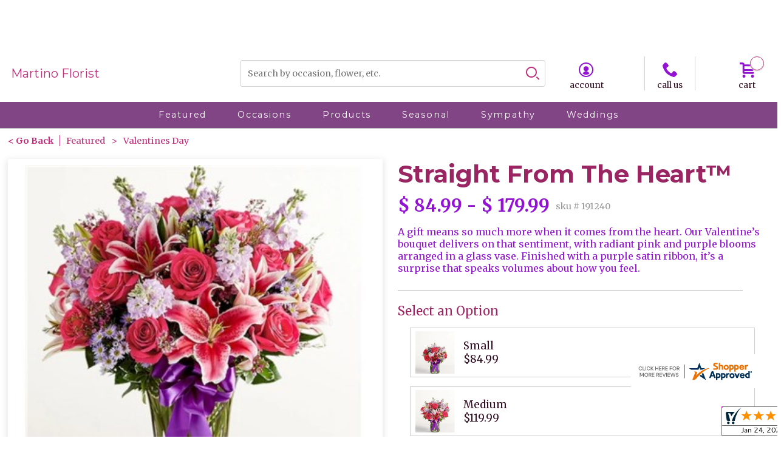

--- FILE ---
content_type: text/html; charset=utf-8
request_url: https://www.guymartinoflorist.com/straight-from-the-heart1/
body_size: 63142
content:

	<!DOCTYPE html> 
	<html lang="en"> 
	<head id="head"><link rel="canonical" href="/straight-from-the-heart1/" /><meta name="description" content="Martino Florist is your local florist servicing Youngstown. A gift means so much more when it comes from the heart. Our Valentine’s bouquet delivers on that sentiment, with radiant pink and purple blooms arranged in a glass vase. Finished with a purple satin ribbon, it’s a surprise that speaks volumes about how yo" />

<script type="text/javascript" src="/cms/includes/js/jquery-core.js"></script>
<script type="text/javascript" src="/cms/includes/js/modules/function_upper.js"></script>
<script type="text/javascript" src="/cms/includes/js/knockout-3.0.0.js"></script>

		<title>
	Straight From The Heart™ | Youngstown, OH
</title><link rel="shortcut icon" href="/favicon.ico" /><meta http-equiv="content-type" content="text/html; charset=utf-8" /><script type="text/javascript">window.NREUM||(NREUM={});NREUM.info = {"beacon":"bam.nr-data.net","errorBeacon":"bam.nr-data.net","licenseKey":"c91dc33652","applicationID":"576741501","transactionName":"YVYGZEEFDRYEBRYMXFgcJWNjSxMEAgNMBEBGSw==","queueTime":0,"applicationTime":454,"agent":"","atts":""}</script><script type="text/javascript">(window.NREUM||(NREUM={})).init={ajax:{deny_list:["bam.nr-data.net"]},feature_flags:["soft_nav"]};(window.NREUM||(NREUM={})).loader_config={licenseKey:"c91dc33652",applicationID:"576741501",browserID:"601399200"};;/*! For license information please see nr-loader-rum-1.308.0.min.js.LICENSE.txt */
(()=>{var e,t,r={163:(e,t,r)=>{"use strict";r.d(t,{j:()=>E});var n=r(384),i=r(1741);var a=r(2555);r(860).K7.genericEvents;const s="experimental.resources",o="register",c=e=>{if(!e||"string"!=typeof e)return!1;try{document.createDocumentFragment().querySelector(e)}catch{return!1}return!0};var d=r(2614),u=r(944),l=r(8122);const f="[data-nr-mask]",g=e=>(0,l.a)(e,(()=>{const e={feature_flags:[],experimental:{allow_registered_children:!1,resources:!1},mask_selector:"*",block_selector:"[data-nr-block]",mask_input_options:{color:!1,date:!1,"datetime-local":!1,email:!1,month:!1,number:!1,range:!1,search:!1,tel:!1,text:!1,time:!1,url:!1,week:!1,textarea:!1,select:!1,password:!0}};return{ajax:{deny_list:void 0,block_internal:!0,enabled:!0,autoStart:!0},api:{get allow_registered_children(){return e.feature_flags.includes(o)||e.experimental.allow_registered_children},set allow_registered_children(t){e.experimental.allow_registered_children=t},duplicate_registered_data:!1},browser_consent_mode:{enabled:!1},distributed_tracing:{enabled:void 0,exclude_newrelic_header:void 0,cors_use_newrelic_header:void 0,cors_use_tracecontext_headers:void 0,allowed_origins:void 0},get feature_flags(){return e.feature_flags},set feature_flags(t){e.feature_flags=t},generic_events:{enabled:!0,autoStart:!0},harvest:{interval:30},jserrors:{enabled:!0,autoStart:!0},logging:{enabled:!0,autoStart:!0},metrics:{enabled:!0,autoStart:!0},obfuscate:void 0,page_action:{enabled:!0},page_view_event:{enabled:!0,autoStart:!0},page_view_timing:{enabled:!0,autoStart:!0},performance:{capture_marks:!1,capture_measures:!1,capture_detail:!0,resources:{get enabled(){return e.feature_flags.includes(s)||e.experimental.resources},set enabled(t){e.experimental.resources=t},asset_types:[],first_party_domains:[],ignore_newrelic:!0}},privacy:{cookies_enabled:!0},proxy:{assets:void 0,beacon:void 0},session:{expiresMs:d.wk,inactiveMs:d.BB},session_replay:{autoStart:!0,enabled:!1,preload:!1,sampling_rate:10,error_sampling_rate:100,collect_fonts:!1,inline_images:!1,fix_stylesheets:!0,mask_all_inputs:!0,get mask_text_selector(){return e.mask_selector},set mask_text_selector(t){c(t)?e.mask_selector="".concat(t,",").concat(f):""===t||null===t?e.mask_selector=f:(0,u.R)(5,t)},get block_class(){return"nr-block"},get ignore_class(){return"nr-ignore"},get mask_text_class(){return"nr-mask"},get block_selector(){return e.block_selector},set block_selector(t){c(t)?e.block_selector+=",".concat(t):""!==t&&(0,u.R)(6,t)},get mask_input_options(){return e.mask_input_options},set mask_input_options(t){t&&"object"==typeof t?e.mask_input_options={...t,password:!0}:(0,u.R)(7,t)}},session_trace:{enabled:!0,autoStart:!0},soft_navigations:{enabled:!0,autoStart:!0},spa:{enabled:!0,autoStart:!0},ssl:void 0,user_actions:{enabled:!0,elementAttributes:["id","className","tagName","type"]}}})());var p=r(6154),m=r(9324);let h=0;const v={buildEnv:m.F3,distMethod:m.Xs,version:m.xv,originTime:p.WN},b={consented:!1},y={appMetadata:{},get consented(){return this.session?.state?.consent||b.consented},set consented(e){b.consented=e},customTransaction:void 0,denyList:void 0,disabled:!1,harvester:void 0,isolatedBacklog:!1,isRecording:!1,loaderType:void 0,maxBytes:3e4,obfuscator:void 0,onerror:void 0,ptid:void 0,releaseIds:{},session:void 0,timeKeeper:void 0,registeredEntities:[],jsAttributesMetadata:{bytes:0},get harvestCount(){return++h}},_=e=>{const t=(0,l.a)(e,y),r=Object.keys(v).reduce((e,t)=>(e[t]={value:v[t],writable:!1,configurable:!0,enumerable:!0},e),{});return Object.defineProperties(t,r)};var w=r(5701);const x=e=>{const t=e.startsWith("http");e+="/",r.p=t?e:"https://"+e};var R=r(7836),k=r(3241);const A={accountID:void 0,trustKey:void 0,agentID:void 0,licenseKey:void 0,applicationID:void 0,xpid:void 0},S=e=>(0,l.a)(e,A),T=new Set;function E(e,t={},r,s){let{init:o,info:c,loader_config:d,runtime:u={},exposed:l=!0}=t;if(!c){const e=(0,n.pV)();o=e.init,c=e.info,d=e.loader_config}e.init=g(o||{}),e.loader_config=S(d||{}),c.jsAttributes??={},p.bv&&(c.jsAttributes.isWorker=!0),e.info=(0,a.D)(c);const f=e.init,m=[c.beacon,c.errorBeacon];T.has(e.agentIdentifier)||(f.proxy.assets&&(x(f.proxy.assets),m.push(f.proxy.assets)),f.proxy.beacon&&m.push(f.proxy.beacon),e.beacons=[...m],function(e){const t=(0,n.pV)();Object.getOwnPropertyNames(i.W.prototype).forEach(r=>{const n=i.W.prototype[r];if("function"!=typeof n||"constructor"===n)return;let a=t[r];e[r]&&!1!==e.exposed&&"micro-agent"!==e.runtime?.loaderType&&(t[r]=(...t)=>{const n=e[r](...t);return a?a(...t):n})})}(e),(0,n.US)("activatedFeatures",w.B)),u.denyList=[...f.ajax.deny_list||[],...f.ajax.block_internal?m:[]],u.ptid=e.agentIdentifier,u.loaderType=r,e.runtime=_(u),T.has(e.agentIdentifier)||(e.ee=R.ee.get(e.agentIdentifier),e.exposed=l,(0,k.W)({agentIdentifier:e.agentIdentifier,drained:!!w.B?.[e.agentIdentifier],type:"lifecycle",name:"initialize",feature:void 0,data:e.config})),T.add(e.agentIdentifier)}},384:(e,t,r)=>{"use strict";r.d(t,{NT:()=>s,US:()=>u,Zm:()=>o,bQ:()=>d,dV:()=>c,pV:()=>l});var n=r(6154),i=r(1863),a=r(1910);const s={beacon:"bam.nr-data.net",errorBeacon:"bam.nr-data.net"};function o(){return n.gm.NREUM||(n.gm.NREUM={}),void 0===n.gm.newrelic&&(n.gm.newrelic=n.gm.NREUM),n.gm.NREUM}function c(){let e=o();return e.o||(e.o={ST:n.gm.setTimeout,SI:n.gm.setImmediate||n.gm.setInterval,CT:n.gm.clearTimeout,XHR:n.gm.XMLHttpRequest,REQ:n.gm.Request,EV:n.gm.Event,PR:n.gm.Promise,MO:n.gm.MutationObserver,FETCH:n.gm.fetch,WS:n.gm.WebSocket},(0,a.i)(...Object.values(e.o))),e}function d(e,t){let r=o();r.initializedAgents??={},t.initializedAt={ms:(0,i.t)(),date:new Date},r.initializedAgents[e]=t}function u(e,t){o()[e]=t}function l(){return function(){let e=o();const t=e.info||{};e.info={beacon:s.beacon,errorBeacon:s.errorBeacon,...t}}(),function(){let e=o();const t=e.init||{};e.init={...t}}(),c(),function(){let e=o();const t=e.loader_config||{};e.loader_config={...t}}(),o()}},782:(e,t,r)=>{"use strict";r.d(t,{T:()=>n});const n=r(860).K7.pageViewTiming},860:(e,t,r)=>{"use strict";r.d(t,{$J:()=>u,K7:()=>c,P3:()=>d,XX:()=>i,Yy:()=>o,df:()=>a,qY:()=>n,v4:()=>s});const n="events",i="jserrors",a="browser/blobs",s="rum",o="browser/logs",c={ajax:"ajax",genericEvents:"generic_events",jserrors:i,logging:"logging",metrics:"metrics",pageAction:"page_action",pageViewEvent:"page_view_event",pageViewTiming:"page_view_timing",sessionReplay:"session_replay",sessionTrace:"session_trace",softNav:"soft_navigations",spa:"spa"},d={[c.pageViewEvent]:1,[c.pageViewTiming]:2,[c.metrics]:3,[c.jserrors]:4,[c.spa]:5,[c.ajax]:6,[c.sessionTrace]:7,[c.softNav]:8,[c.sessionReplay]:9,[c.logging]:10,[c.genericEvents]:11},u={[c.pageViewEvent]:s,[c.pageViewTiming]:n,[c.ajax]:n,[c.spa]:n,[c.softNav]:n,[c.metrics]:i,[c.jserrors]:i,[c.sessionTrace]:a,[c.sessionReplay]:a,[c.logging]:o,[c.genericEvents]:"ins"}},944:(e,t,r)=>{"use strict";r.d(t,{R:()=>i});var n=r(3241);function i(e,t){"function"==typeof console.debug&&(console.debug("New Relic Warning: https://github.com/newrelic/newrelic-browser-agent/blob/main/docs/warning-codes.md#".concat(e),t),(0,n.W)({agentIdentifier:null,drained:null,type:"data",name:"warn",feature:"warn",data:{code:e,secondary:t}}))}},1687:(e,t,r)=>{"use strict";r.d(t,{Ak:()=>d,Ze:()=>f,x3:()=>u});var n=r(3241),i=r(7836),a=r(3606),s=r(860),o=r(2646);const c={};function d(e,t){const r={staged:!1,priority:s.P3[t]||0};l(e),c[e].get(t)||c[e].set(t,r)}function u(e,t){e&&c[e]&&(c[e].get(t)&&c[e].delete(t),p(e,t,!1),c[e].size&&g(e))}function l(e){if(!e)throw new Error("agentIdentifier required");c[e]||(c[e]=new Map)}function f(e="",t="feature",r=!1){if(l(e),!e||!c[e].get(t)||r)return p(e,t);c[e].get(t).staged=!0,g(e)}function g(e){const t=Array.from(c[e]);t.every(([e,t])=>t.staged)&&(t.sort((e,t)=>e[1].priority-t[1].priority),t.forEach(([t])=>{c[e].delete(t),p(e,t)}))}function p(e,t,r=!0){const s=e?i.ee.get(e):i.ee,c=a.i.handlers;if(!s.aborted&&s.backlog&&c){if((0,n.W)({agentIdentifier:e,type:"lifecycle",name:"drain",feature:t}),r){const e=s.backlog[t],r=c[t];if(r){for(let t=0;e&&t<e.length;++t)m(e[t],r);Object.entries(r).forEach(([e,t])=>{Object.values(t||{}).forEach(t=>{t[0]?.on&&t[0]?.context()instanceof o.y&&t[0].on(e,t[1])})})}}s.isolatedBacklog||delete c[t],s.backlog[t]=null,s.emit("drain-"+t,[])}}function m(e,t){var r=e[1];Object.values(t[r]||{}).forEach(t=>{var r=e[0];if(t[0]===r){var n=t[1],i=e[3],a=e[2];n.apply(i,a)}})}},1738:(e,t,r)=>{"use strict";r.d(t,{U:()=>g,Y:()=>f});var n=r(3241),i=r(9908),a=r(1863),s=r(944),o=r(5701),c=r(3969),d=r(8362),u=r(860),l=r(4261);function f(e,t,r,a){const f=a||r;!f||f[e]&&f[e]!==d.d.prototype[e]||(f[e]=function(){(0,i.p)(c.xV,["API/"+e+"/called"],void 0,u.K7.metrics,r.ee),(0,n.W)({agentIdentifier:r.agentIdentifier,drained:!!o.B?.[r.agentIdentifier],type:"data",name:"api",feature:l.Pl+e,data:{}});try{return t.apply(this,arguments)}catch(e){(0,s.R)(23,e)}})}function g(e,t,r,n,s){const o=e.info;null===r?delete o.jsAttributes[t]:o.jsAttributes[t]=r,(s||null===r)&&(0,i.p)(l.Pl+n,[(0,a.t)(),t,r],void 0,"session",e.ee)}},1741:(e,t,r)=>{"use strict";r.d(t,{W:()=>a});var n=r(944),i=r(4261);class a{#e(e,...t){if(this[e]!==a.prototype[e])return this[e](...t);(0,n.R)(35,e)}addPageAction(e,t){return this.#e(i.hG,e,t)}register(e){return this.#e(i.eY,e)}recordCustomEvent(e,t){return this.#e(i.fF,e,t)}setPageViewName(e,t){return this.#e(i.Fw,e,t)}setCustomAttribute(e,t,r){return this.#e(i.cD,e,t,r)}noticeError(e,t){return this.#e(i.o5,e,t)}setUserId(e,t=!1){return this.#e(i.Dl,e,t)}setApplicationVersion(e){return this.#e(i.nb,e)}setErrorHandler(e){return this.#e(i.bt,e)}addRelease(e,t){return this.#e(i.k6,e,t)}log(e,t){return this.#e(i.$9,e,t)}start(){return this.#e(i.d3)}finished(e){return this.#e(i.BL,e)}recordReplay(){return this.#e(i.CH)}pauseReplay(){return this.#e(i.Tb)}addToTrace(e){return this.#e(i.U2,e)}setCurrentRouteName(e){return this.#e(i.PA,e)}interaction(e){return this.#e(i.dT,e)}wrapLogger(e,t,r){return this.#e(i.Wb,e,t,r)}measure(e,t){return this.#e(i.V1,e,t)}consent(e){return this.#e(i.Pv,e)}}},1863:(e,t,r)=>{"use strict";function n(){return Math.floor(performance.now())}r.d(t,{t:()=>n})},1910:(e,t,r)=>{"use strict";r.d(t,{i:()=>a});var n=r(944);const i=new Map;function a(...e){return e.every(e=>{if(i.has(e))return i.get(e);const t="function"==typeof e?e.toString():"",r=t.includes("[native code]"),a=t.includes("nrWrapper");return r||a||(0,n.R)(64,e?.name||t),i.set(e,r),r})}},2555:(e,t,r)=>{"use strict";r.d(t,{D:()=>o,f:()=>s});var n=r(384),i=r(8122);const a={beacon:n.NT.beacon,errorBeacon:n.NT.errorBeacon,licenseKey:void 0,applicationID:void 0,sa:void 0,queueTime:void 0,applicationTime:void 0,ttGuid:void 0,user:void 0,account:void 0,product:void 0,extra:void 0,jsAttributes:{},userAttributes:void 0,atts:void 0,transactionName:void 0,tNamePlain:void 0};function s(e){try{return!!e.licenseKey&&!!e.errorBeacon&&!!e.applicationID}catch(e){return!1}}const o=e=>(0,i.a)(e,a)},2614:(e,t,r)=>{"use strict";r.d(t,{BB:()=>s,H3:()=>n,g:()=>d,iL:()=>c,tS:()=>o,uh:()=>i,wk:()=>a});const n="NRBA",i="SESSION",a=144e5,s=18e5,o={STARTED:"session-started",PAUSE:"session-pause",RESET:"session-reset",RESUME:"session-resume",UPDATE:"session-update"},c={SAME_TAB:"same-tab",CROSS_TAB:"cross-tab"},d={OFF:0,FULL:1,ERROR:2}},2646:(e,t,r)=>{"use strict";r.d(t,{y:()=>n});class n{constructor(e){this.contextId=e}}},2843:(e,t,r)=>{"use strict";r.d(t,{G:()=>a,u:()=>i});var n=r(3878);function i(e,t=!1,r,i){(0,n.DD)("visibilitychange",function(){if(t)return void("hidden"===document.visibilityState&&e());e(document.visibilityState)},r,i)}function a(e,t,r){(0,n.sp)("pagehide",e,t,r)}},3241:(e,t,r)=>{"use strict";r.d(t,{W:()=>a});var n=r(6154);const i="newrelic";function a(e={}){try{n.gm.dispatchEvent(new CustomEvent(i,{detail:e}))}catch(e){}}},3606:(e,t,r)=>{"use strict";r.d(t,{i:()=>a});var n=r(9908);a.on=s;var i=a.handlers={};function a(e,t,r,a){s(a||n.d,i,e,t,r)}function s(e,t,r,i,a){a||(a="feature"),e||(e=n.d);var s=t[a]=t[a]||{};(s[r]=s[r]||[]).push([e,i])}},3878:(e,t,r)=>{"use strict";function n(e,t){return{capture:e,passive:!1,signal:t}}function i(e,t,r=!1,i){window.addEventListener(e,t,n(r,i))}function a(e,t,r=!1,i){document.addEventListener(e,t,n(r,i))}r.d(t,{DD:()=>a,jT:()=>n,sp:()=>i})},3969:(e,t,r)=>{"use strict";r.d(t,{TZ:()=>n,XG:()=>o,rs:()=>i,xV:()=>s,z_:()=>a});const n=r(860).K7.metrics,i="sm",a="cm",s="storeSupportabilityMetrics",o="storeEventMetrics"},4234:(e,t,r)=>{"use strict";r.d(t,{W:()=>a});var n=r(7836),i=r(1687);class a{constructor(e,t){this.agentIdentifier=e,this.ee=n.ee.get(e),this.featureName=t,this.blocked=!1}deregisterDrain(){(0,i.x3)(this.agentIdentifier,this.featureName)}}},4261:(e,t,r)=>{"use strict";r.d(t,{$9:()=>d,BL:()=>o,CH:()=>g,Dl:()=>_,Fw:()=>y,PA:()=>h,Pl:()=>n,Pv:()=>k,Tb:()=>l,U2:()=>a,V1:()=>R,Wb:()=>x,bt:()=>b,cD:()=>v,d3:()=>w,dT:()=>c,eY:()=>p,fF:()=>f,hG:()=>i,k6:()=>s,nb:()=>m,o5:()=>u});const n="api-",i="addPageAction",a="addToTrace",s="addRelease",o="finished",c="interaction",d="log",u="noticeError",l="pauseReplay",f="recordCustomEvent",g="recordReplay",p="register",m="setApplicationVersion",h="setCurrentRouteName",v="setCustomAttribute",b="setErrorHandler",y="setPageViewName",_="setUserId",w="start",x="wrapLogger",R="measure",k="consent"},5289:(e,t,r)=>{"use strict";r.d(t,{GG:()=>s,Qr:()=>c,sB:()=>o});var n=r(3878),i=r(6389);function a(){return"undefined"==typeof document||"complete"===document.readyState}function s(e,t){if(a())return e();const r=(0,i.J)(e),s=setInterval(()=>{a()&&(clearInterval(s),r())},500);(0,n.sp)("load",r,t)}function o(e){if(a())return e();(0,n.DD)("DOMContentLoaded",e)}function c(e){if(a())return e();(0,n.sp)("popstate",e)}},5607:(e,t,r)=>{"use strict";r.d(t,{W:()=>n});const n=(0,r(9566).bz)()},5701:(e,t,r)=>{"use strict";r.d(t,{B:()=>a,t:()=>s});var n=r(3241);const i=new Set,a={};function s(e,t){const r=t.agentIdentifier;a[r]??={},e&&"object"==typeof e&&(i.has(r)||(t.ee.emit("rumresp",[e]),a[r]=e,i.add(r),(0,n.W)({agentIdentifier:r,loaded:!0,drained:!0,type:"lifecycle",name:"load",feature:void 0,data:e})))}},6154:(e,t,r)=>{"use strict";r.d(t,{OF:()=>c,RI:()=>i,WN:()=>u,bv:()=>a,eN:()=>l,gm:()=>s,mw:()=>o,sb:()=>d});var n=r(1863);const i="undefined"!=typeof window&&!!window.document,a="undefined"!=typeof WorkerGlobalScope&&("undefined"!=typeof self&&self instanceof WorkerGlobalScope&&self.navigator instanceof WorkerNavigator||"undefined"!=typeof globalThis&&globalThis instanceof WorkerGlobalScope&&globalThis.navigator instanceof WorkerNavigator),s=i?window:"undefined"!=typeof WorkerGlobalScope&&("undefined"!=typeof self&&self instanceof WorkerGlobalScope&&self||"undefined"!=typeof globalThis&&globalThis instanceof WorkerGlobalScope&&globalThis),o=Boolean("hidden"===s?.document?.visibilityState),c=/iPad|iPhone|iPod/.test(s.navigator?.userAgent),d=c&&"undefined"==typeof SharedWorker,u=((()=>{const e=s.navigator?.userAgent?.match(/Firefox[/\s](\d+\.\d+)/);Array.isArray(e)&&e.length>=2&&e[1]})(),Date.now()-(0,n.t)()),l=()=>"undefined"!=typeof PerformanceNavigationTiming&&s?.performance?.getEntriesByType("navigation")?.[0]?.responseStart},6389:(e,t,r)=>{"use strict";function n(e,t=500,r={}){const n=r?.leading||!1;let i;return(...r)=>{n&&void 0===i&&(e.apply(this,r),i=setTimeout(()=>{i=clearTimeout(i)},t)),n||(clearTimeout(i),i=setTimeout(()=>{e.apply(this,r)},t))}}function i(e){let t=!1;return(...r)=>{t||(t=!0,e.apply(this,r))}}r.d(t,{J:()=>i,s:()=>n})},6630:(e,t,r)=>{"use strict";r.d(t,{T:()=>n});const n=r(860).K7.pageViewEvent},7699:(e,t,r)=>{"use strict";r.d(t,{It:()=>a,KC:()=>o,No:()=>i,qh:()=>s});var n=r(860);const i=16e3,a=1e6,s="SESSION_ERROR",o={[n.K7.logging]:!0,[n.K7.genericEvents]:!1,[n.K7.jserrors]:!1,[n.K7.ajax]:!1}},7836:(e,t,r)=>{"use strict";r.d(t,{P:()=>o,ee:()=>c});var n=r(384),i=r(8990),a=r(2646),s=r(5607);const o="nr@context:".concat(s.W),c=function e(t,r){var n={},s={},u={},l=!1;try{l=16===r.length&&d.initializedAgents?.[r]?.runtime.isolatedBacklog}catch(e){}var f={on:p,addEventListener:p,removeEventListener:function(e,t){var r=n[e];if(!r)return;for(var i=0;i<r.length;i++)r[i]===t&&r.splice(i,1)},emit:function(e,r,n,i,a){!1!==a&&(a=!0);if(c.aborted&&!i)return;t&&a&&t.emit(e,r,n);var o=g(n);m(e).forEach(e=>{e.apply(o,r)});var d=v()[s[e]];d&&d.push([f,e,r,o]);return o},get:h,listeners:m,context:g,buffer:function(e,t){const r=v();if(t=t||"feature",f.aborted)return;Object.entries(e||{}).forEach(([e,n])=>{s[n]=t,t in r||(r[t]=[])})},abort:function(){f._aborted=!0,Object.keys(f.backlog).forEach(e=>{delete f.backlog[e]})},isBuffering:function(e){return!!v()[s[e]]},debugId:r,backlog:l?{}:t&&"object"==typeof t.backlog?t.backlog:{},isolatedBacklog:l};return Object.defineProperty(f,"aborted",{get:()=>{let e=f._aborted||!1;return e||(t&&(e=t.aborted),e)}}),f;function g(e){return e&&e instanceof a.y?e:e?(0,i.I)(e,o,()=>new a.y(o)):new a.y(o)}function p(e,t){n[e]=m(e).concat(t)}function m(e){return n[e]||[]}function h(t){return u[t]=u[t]||e(f,t)}function v(){return f.backlog}}(void 0,"globalEE"),d=(0,n.Zm)();d.ee||(d.ee=c)},8122:(e,t,r)=>{"use strict";r.d(t,{a:()=>i});var n=r(944);function i(e,t){try{if(!e||"object"!=typeof e)return(0,n.R)(3);if(!t||"object"!=typeof t)return(0,n.R)(4);const r=Object.create(Object.getPrototypeOf(t),Object.getOwnPropertyDescriptors(t)),a=0===Object.keys(r).length?e:r;for(let s in a)if(void 0!==e[s])try{if(null===e[s]){r[s]=null;continue}Array.isArray(e[s])&&Array.isArray(t[s])?r[s]=Array.from(new Set([...e[s],...t[s]])):"object"==typeof e[s]&&"object"==typeof t[s]?r[s]=i(e[s],t[s]):r[s]=e[s]}catch(e){r[s]||(0,n.R)(1,e)}return r}catch(e){(0,n.R)(2,e)}}},8362:(e,t,r)=>{"use strict";r.d(t,{d:()=>a});var n=r(9566),i=r(1741);class a extends i.W{agentIdentifier=(0,n.LA)(16)}},8374:(e,t,r)=>{r.nc=(()=>{try{return document?.currentScript?.nonce}catch(e){}return""})()},8990:(e,t,r)=>{"use strict";r.d(t,{I:()=>i});var n=Object.prototype.hasOwnProperty;function i(e,t,r){if(n.call(e,t))return e[t];var i=r();if(Object.defineProperty&&Object.keys)try{return Object.defineProperty(e,t,{value:i,writable:!0,enumerable:!1}),i}catch(e){}return e[t]=i,i}},9324:(e,t,r)=>{"use strict";r.d(t,{F3:()=>i,Xs:()=>a,xv:()=>n});const n="1.308.0",i="PROD",a="CDN"},9566:(e,t,r)=>{"use strict";r.d(t,{LA:()=>o,bz:()=>s});var n=r(6154);const i="xxxxxxxx-xxxx-4xxx-yxxx-xxxxxxxxxxxx";function a(e,t){return e?15&e[t]:16*Math.random()|0}function s(){const e=n.gm?.crypto||n.gm?.msCrypto;let t,r=0;return e&&e.getRandomValues&&(t=e.getRandomValues(new Uint8Array(30))),i.split("").map(e=>"x"===e?a(t,r++).toString(16):"y"===e?(3&a()|8).toString(16):e).join("")}function o(e){const t=n.gm?.crypto||n.gm?.msCrypto;let r,i=0;t&&t.getRandomValues&&(r=t.getRandomValues(new Uint8Array(e)));const s=[];for(var o=0;o<e;o++)s.push(a(r,i++).toString(16));return s.join("")}},9908:(e,t,r)=>{"use strict";r.d(t,{d:()=>n,p:()=>i});var n=r(7836).ee.get("handle");function i(e,t,r,i,a){a?(a.buffer([e],i),a.emit(e,t,r)):(n.buffer([e],i),n.emit(e,t,r))}}},n={};function i(e){var t=n[e];if(void 0!==t)return t.exports;var a=n[e]={exports:{}};return r[e](a,a.exports,i),a.exports}i.m=r,i.d=(e,t)=>{for(var r in t)i.o(t,r)&&!i.o(e,r)&&Object.defineProperty(e,r,{enumerable:!0,get:t[r]})},i.f={},i.e=e=>Promise.all(Object.keys(i.f).reduce((t,r)=>(i.f[r](e,t),t),[])),i.u=e=>"nr-rum-1.308.0.min.js",i.o=(e,t)=>Object.prototype.hasOwnProperty.call(e,t),e={},t="NRBA-1.308.0.PROD:",i.l=(r,n,a,s)=>{if(e[r])e[r].push(n);else{var o,c;if(void 0!==a)for(var d=document.getElementsByTagName("script"),u=0;u<d.length;u++){var l=d[u];if(l.getAttribute("src")==r||l.getAttribute("data-webpack")==t+a){o=l;break}}if(!o){c=!0;var f={296:"sha512-+MIMDsOcckGXa1EdWHqFNv7P+JUkd5kQwCBr3KE6uCvnsBNUrdSt4a/3/L4j4TxtnaMNjHpza2/erNQbpacJQA=="};(o=document.createElement("script")).charset="utf-8",i.nc&&o.setAttribute("nonce",i.nc),o.setAttribute("data-webpack",t+a),o.src=r,0!==o.src.indexOf(window.location.origin+"/")&&(o.crossOrigin="anonymous"),f[s]&&(o.integrity=f[s])}e[r]=[n];var g=(t,n)=>{o.onerror=o.onload=null,clearTimeout(p);var i=e[r];if(delete e[r],o.parentNode&&o.parentNode.removeChild(o),i&&i.forEach(e=>e(n)),t)return t(n)},p=setTimeout(g.bind(null,void 0,{type:"timeout",target:o}),12e4);o.onerror=g.bind(null,o.onerror),o.onload=g.bind(null,o.onload),c&&document.head.appendChild(o)}},i.r=e=>{"undefined"!=typeof Symbol&&Symbol.toStringTag&&Object.defineProperty(e,Symbol.toStringTag,{value:"Module"}),Object.defineProperty(e,"__esModule",{value:!0})},i.p="https://js-agent.newrelic.com/",(()=>{var e={374:0,840:0};i.f.j=(t,r)=>{var n=i.o(e,t)?e[t]:void 0;if(0!==n)if(n)r.push(n[2]);else{var a=new Promise((r,i)=>n=e[t]=[r,i]);r.push(n[2]=a);var s=i.p+i.u(t),o=new Error;i.l(s,r=>{if(i.o(e,t)&&(0!==(n=e[t])&&(e[t]=void 0),n)){var a=r&&("load"===r.type?"missing":r.type),s=r&&r.target&&r.target.src;o.message="Loading chunk "+t+" failed: ("+a+": "+s+")",o.name="ChunkLoadError",o.type=a,o.request=s,n[1](o)}},"chunk-"+t,t)}};var t=(t,r)=>{var n,a,[s,o,c]=r,d=0;if(s.some(t=>0!==e[t])){for(n in o)i.o(o,n)&&(i.m[n]=o[n]);if(c)c(i)}for(t&&t(r);d<s.length;d++)a=s[d],i.o(e,a)&&e[a]&&e[a][0](),e[a]=0},r=self["webpackChunk:NRBA-1.308.0.PROD"]=self["webpackChunk:NRBA-1.308.0.PROD"]||[];r.forEach(t.bind(null,0)),r.push=t.bind(null,r.push.bind(r))})(),(()=>{"use strict";i(8374);var e=i(8362),t=i(860);const r=Object.values(t.K7);var n=i(163);var a=i(9908),s=i(1863),o=i(4261),c=i(1738);var d=i(1687),u=i(4234),l=i(5289),f=i(6154),g=i(944),p=i(384);const m=e=>f.RI&&!0===e?.privacy.cookies_enabled;function h(e){return!!(0,p.dV)().o.MO&&m(e)&&!0===e?.session_trace.enabled}var v=i(6389),b=i(7699);class y extends u.W{constructor(e,t){super(e.agentIdentifier,t),this.agentRef=e,this.abortHandler=void 0,this.featAggregate=void 0,this.loadedSuccessfully=void 0,this.onAggregateImported=new Promise(e=>{this.loadedSuccessfully=e}),this.deferred=Promise.resolve(),!1===e.init[this.featureName].autoStart?this.deferred=new Promise((t,r)=>{this.ee.on("manual-start-all",(0,v.J)(()=>{(0,d.Ak)(e.agentIdentifier,this.featureName),t()}))}):(0,d.Ak)(e.agentIdentifier,t)}importAggregator(e,t,r={}){if(this.featAggregate)return;const n=async()=>{let n;await this.deferred;try{if(m(e.init)){const{setupAgentSession:t}=await i.e(296).then(i.bind(i,3305));n=t(e)}}catch(e){(0,g.R)(20,e),this.ee.emit("internal-error",[e]),(0,a.p)(b.qh,[e],void 0,this.featureName,this.ee)}try{if(!this.#t(this.featureName,n,e.init))return(0,d.Ze)(this.agentIdentifier,this.featureName),void this.loadedSuccessfully(!1);const{Aggregate:i}=await t();this.featAggregate=new i(e,r),e.runtime.harvester.initializedAggregates.push(this.featAggregate),this.loadedSuccessfully(!0)}catch(e){(0,g.R)(34,e),this.abortHandler?.(),(0,d.Ze)(this.agentIdentifier,this.featureName,!0),this.loadedSuccessfully(!1),this.ee&&this.ee.abort()}};f.RI?(0,l.GG)(()=>n(),!0):n()}#t(e,r,n){if(this.blocked)return!1;switch(e){case t.K7.sessionReplay:return h(n)&&!!r;case t.K7.sessionTrace:return!!r;default:return!0}}}var _=i(6630),w=i(2614),x=i(3241);class R extends y{static featureName=_.T;constructor(e){var t;super(e,_.T),this.setupInspectionEvents(e.agentIdentifier),t=e,(0,c.Y)(o.Fw,function(e,r){"string"==typeof e&&("/"!==e.charAt(0)&&(e="/"+e),t.runtime.customTransaction=(r||"http://custom.transaction")+e,(0,a.p)(o.Pl+o.Fw,[(0,s.t)()],void 0,void 0,t.ee))},t),this.importAggregator(e,()=>i.e(296).then(i.bind(i,3943)))}setupInspectionEvents(e){const t=(t,r)=>{t&&(0,x.W)({agentIdentifier:e,timeStamp:t.timeStamp,loaded:"complete"===t.target.readyState,type:"window",name:r,data:t.target.location+""})};(0,l.sB)(e=>{t(e,"DOMContentLoaded")}),(0,l.GG)(e=>{t(e,"load")}),(0,l.Qr)(e=>{t(e,"navigate")}),this.ee.on(w.tS.UPDATE,(t,r)=>{(0,x.W)({agentIdentifier:e,type:"lifecycle",name:"session",data:r})})}}class k extends e.d{constructor(e){var t;(super(),f.gm)?(this.features={},(0,p.bQ)(this.agentIdentifier,this),this.desiredFeatures=new Set(e.features||[]),this.desiredFeatures.add(R),(0,n.j)(this,e,e.loaderType||"agent"),t=this,(0,c.Y)(o.cD,function(e,r,n=!1){if("string"==typeof e){if(["string","number","boolean"].includes(typeof r)||null===r)return(0,c.U)(t,e,r,o.cD,n);(0,g.R)(40,typeof r)}else(0,g.R)(39,typeof e)},t),function(e){(0,c.Y)(o.Dl,function(t,r=!1){if("string"!=typeof t&&null!==t)return void(0,g.R)(41,typeof t);const n=e.info.jsAttributes["enduser.id"];r&&null!=n&&n!==t?(0,a.p)(o.Pl+"setUserIdAndResetSession",[t],void 0,"session",e.ee):(0,c.U)(e,"enduser.id",t,o.Dl,!0)},e)}(this),function(e){(0,c.Y)(o.nb,function(t){if("string"==typeof t||null===t)return(0,c.U)(e,"application.version",t,o.nb,!1);(0,g.R)(42,typeof t)},e)}(this),function(e){(0,c.Y)(o.d3,function(){e.ee.emit("manual-start-all")},e)}(this),function(e){(0,c.Y)(o.Pv,function(t=!0){if("boolean"==typeof t){if((0,a.p)(o.Pl+o.Pv,[t],void 0,"session",e.ee),e.runtime.consented=t,t){const t=e.features.page_view_event;t.onAggregateImported.then(e=>{const r=t.featAggregate;e&&!r.sentRum&&r.sendRum()})}}else(0,g.R)(65,typeof t)},e)}(this),this.run()):(0,g.R)(21)}get config(){return{info:this.info,init:this.init,loader_config:this.loader_config,runtime:this.runtime}}get api(){return this}run(){try{const e=function(e){const t={};return r.forEach(r=>{t[r]=!!e[r]?.enabled}),t}(this.init),n=[...this.desiredFeatures];n.sort((e,r)=>t.P3[e.featureName]-t.P3[r.featureName]),n.forEach(r=>{if(!e[r.featureName]&&r.featureName!==t.K7.pageViewEvent)return;if(r.featureName===t.K7.spa)return void(0,g.R)(67);const n=function(e){switch(e){case t.K7.ajax:return[t.K7.jserrors];case t.K7.sessionTrace:return[t.K7.ajax,t.K7.pageViewEvent];case t.K7.sessionReplay:return[t.K7.sessionTrace];case t.K7.pageViewTiming:return[t.K7.pageViewEvent];default:return[]}}(r.featureName).filter(e=>!(e in this.features));n.length>0&&(0,g.R)(36,{targetFeature:r.featureName,missingDependencies:n}),this.features[r.featureName]=new r(this)})}catch(e){(0,g.R)(22,e);for(const e in this.features)this.features[e].abortHandler?.();const t=(0,p.Zm)();delete t.initializedAgents[this.agentIdentifier]?.features,delete this.sharedAggregator;return t.ee.get(this.agentIdentifier).abort(),!1}}}var A=i(2843),S=i(782);class T extends y{static featureName=S.T;constructor(e){super(e,S.T),f.RI&&((0,A.u)(()=>(0,a.p)("docHidden",[(0,s.t)()],void 0,S.T,this.ee),!0),(0,A.G)(()=>(0,a.p)("winPagehide",[(0,s.t)()],void 0,S.T,this.ee)),this.importAggregator(e,()=>i.e(296).then(i.bind(i,2117))))}}var E=i(3969);class I extends y{static featureName=E.TZ;constructor(e){super(e,E.TZ),f.RI&&document.addEventListener("securitypolicyviolation",e=>{(0,a.p)(E.xV,["Generic/CSPViolation/Detected"],void 0,this.featureName,this.ee)}),this.importAggregator(e,()=>i.e(296).then(i.bind(i,9623)))}}new k({features:[R,T,I],loaderType:"lite"})})()})();</script>
	
		<!-- Set viewport to device default -->
		<meta name="HandheldFriendly" content="True" /><meta name="MobileOptimized" content="320" /><meta name="viewport" content="width=device-width, initial-scale=1.0" />

<!-- ticket 642113 in Feb 2024 -- the IF was added in late March 2025 -->


<script type="text/javascript">
    let isGoogleAnalyticsEnabled = "True" == "True";
    let enableLogging = "False" == "True";

    function writeLog(output) {
        if (enableLogging) {
            console.log(output);
        }
    }

    // This is here because some controls have this call without checking GA status and we need to return true for links to work.
    function OnProductClick(el) {
        if (isGoogleAnalyticsEnabled) {
            return ProductClick(el);
        }
        return true;
    }
</script>


    <!-- https://developers.google.com/analytics/devguides/collection/gtagjs/enhanced-ecommerce -->
    <!-- https://developers.google.com/analytics/devguides/collection/ga4/reference/events -->
    <!-- https://support.google.com/analytics/answer/10119380?hl=en&ref_topic=11192706 -->
    <!-- https://support.google.com/analytics/answer/9267735 -->

    <script type="text/javascript">
        /* <![CDATA[ */
        let variant = "";
        let isCartPage = "False" == "True";
        let isUA = "False" == "True";
        let ua_litm = {};
        let ua_ditm = {};
        let isGA4 = "True" == "True";
        let ga4_litm = {};
        let ga4_ditm = {};

        if (isGoogleAnalyticsEnabled) {
            console.log("enableLogging = " + enableLogging);
        }

        let ListingEnum = {
            IdevListing: 0,
            HawkSearch: 1,
            Detail: 2,
            ShoppingCart: 3,
            Confirmation: 4,
            RelatedItems: 5,
            ShoppingCartRelatedItems: 6,
            FeaturedItems: 7,
            RecentlyViewedItems: 8
        };

        let CheckoutStep = {
            Shipping: 1,
            Billing: 2,
            Payment: 3,
            Review: 4,
            Confirmation: 5
        };

        function sendEvent(category, action, label) {
            if (isUA) {
                sendEventUA(category, action, label);
            }
            if (isGA4) {
                sendEventGA4(category, action, label);
            }
        }

        function OnSignUpNowClick() {
            if (isUA) {
                OnSignUpNowClickUA();
            }
            if (isGA4) {
                OnSignUpNowClickGA4();
            }
        }

        function LoadAnalytics() {
            if (isUA) {
                LoadAnalyticsUA();
            }
            if (isGA4) {
                LoadAnalyticsGA4();
            }
        }

        function AddToCartClick(o) {
            if (isUA) {
                AddToCartClickUA(o);
            }
            if (isGA4) {
                AddToCartClickGA4(o);
            }
        }

        function BeginCheckout() {
            if (isGoogleAnalyticsEnabled) {
                $.ajax({
                    url: "/ajax/store/checkout.aspx?F=CheckoutProgress&cStep=0",
                    type: "GET",
                    dataType: "json",
                    success: function (o) {
                        if (isUA) {
                            BeginCheckoutUA(o);
                        }
                        if (isGA4) {
                            BeginCheckoutGA4(o);
                        }
                    }
                });
            }
        }

        function CheckoutProgress(cStep) {
            if (isUA) {
                CheckoutProgressUA(cStep);
            }

            if (cStep == CheckoutStep.Confirmation) {
                var data = {
                    "oid": ""
                };

                $.ajax({
                    type: "POST",
                    data: data,
                    dataType: "json",
                    url: "/ajax/store/checkout.aspx?f=CheckoutPurchase",
                    success: function (o) {
                        if (o.Success) {
                            CheckoutPurchase(o);
                        }
                    }
                });
            }
        }

        function CheckoutOption(o) {
            // Only valid for UA.
            if (isUA) {
                CheckoutOptionUA(o);
            }
        }

        function CheckoutPurchase(o) {
            // This is called from confirm module.
            if (isUA) {
                CheckoutPurchaseUA(o);
            }
            if (isGA4) {
                CheckoutPurchaseGA4(o);
            }
        }

        function DetailItemImpression(o) {
            if (isUA) {
                DetailItemImpressionUA(o);
            }
            if (isGA4) {
                DetailItemImpressionGA4(o);
            }
        }

        function ProductClick(el) {
            let successUA = false;
            let successGA4 = false;
            if (isUA) {
                successUA = ProductClickUA(el);
            }
            if (isGA4) {
                successGA4 = ProductClickGA4(el);
            }
            return successUA || successGA4;
        }

        // This is called when clicking the Remove link and the Update Cart button on the cart page.
        function UpdateCart(el) {
            if (isUA) {
                UpdateCartUA(el);
            }
            if (isGA4) {
                UpdateCartGA4(el);
            }
        }
        /* ]]> */
    </script>





    <script type="text/javascript">
        /* <![CDATA[ */
        let GA4mappedProductsById = {};

        ga4_litm = {}; // Listing Items
        ga4_ditm = {"ga4_ditm":{"item_id":"191240","item_name":"Straight From The Heart™","item_brand":"Valentines Day Sku Down","item_category":"Featured","item_category2":"Valentines Day","item_variant":"N/A","item_list_name":"Product Detail Page","index":1,"price":"84.99","currency":"USD"}}; // Detail Items

        function GetProductsGA4(list) {
            return $.map(list, function (val, key) {
                if (!GA4mappedProductsById.hasOwnProperty(val.item_id + '_' + val.index)) {
                    GA4mappedProductsById[val.item_id + '_' + val.index] = true;
                    return {
                        item_id: val.item_id,
                        item_name: val.item_name,
                        item_brand: val.item_brand,
                        item_category: val.item_category,
                        item_category2: val.item_category2,
                        item_variant: val.item_variant,
                        item_list_name: val.item_list_name,
                        index: val.index,
                        quantity: val.quantity,
                        price: val.price,
                        currency: "USD"
                    };
                }
            });
        }

        // https://developers.google.com/analytics/devguides/collection/ga4/reference/events#view_item_list
        function ItemListImpressionGA4(list) {
            var products = GetProductsGA4(list);

            if (products && products.length) {
                for (i = 0; i < ga4_measurement_ids.length; i += 1) {
                    gtag('event', 'view_item_list', {
                        'send_to': ga4_measurement_ids[i],
                        "items": products
                    });
                    writeLog("view_item_list sent to " + ga4_measurement_ids[i]);
                }
                writeLog(products);
            }
        }

        // https://developers.google.com/analytics/devguides/collection/ga4/reference/events?client_type=gtag#view_cart
        function ViewCartGA4(list) {
            var products = GetProductsGA4(list);
            let value = 0;
            if ($("#divTotal_0 .price").length > 0) {
                value = $("#divTotal_0 .price")[0].innerText.replace("$", "");
            }
            if (products && products.length) {
                products = products.filter(p => p.item_list_name == "Shopping Cart");
                if (products && products.length) {
                    for (i = 0; i < ga4_measurement_ids.length; i += 1) {
                        gtag('event', 'view_cart', {
                            'send_to': ga4_measurement_ids[i],
                            "value": value,
                            "currency": "USD",
                            "items": products
                        });
                        writeLog("view_cart sent to " + ga4_measurement_ids[i]);
                    }
                    writeLog(products);
                }
            }
        }

        //https://developers.google.com/analytics/devguides/collection/ga4/reference/events
        //https://support.google.com/analytics/answer/9267735
        function ProductClickGA4(el) {
            EnsureAnalyticsGA4(el.dataset.id, el.dataset.pos, el.dataset.lt, el.dataset.qty);

            let ga4_product = $.map(ga4_litm, function (val, key) {
                if (key == 'ga4_litm_' + el.dataset.id + '_' + el.dataset.pos) {
                    return {
                        item_id: val.item_id,
                        item_name: val.item_name,
                        item_brand: val.item_brand,
                        item_category: val.item_category,
                        item_category2: val.item_category2,
                        item_variant: val.item_variant,
                        item_list_name: val.item_list_name,
                        index: val.index,
                        quantity: val.quantity,
                        price: val.price,
                        currency: "USD"
                    }
                }
            });

            if (ga4_product && ga4_product.length) {
                for (i = 0; i < ga4_measurement_ids.length; i += 1) {
                    gtag('event', 'select_content', {
                        'send_to': ga4_measurement_ids[i],
                        content_type: "product",
                        item_id: ga4_product.item_id
                    });
                    writeLog('select_content sent to ' + ga4_measurement_ids[i]);

                    gtag('event', 'select_item', {
                        'send_to': ga4_measurement_ids[i],
                        item_list_name: ga4_litm.item_list_name,
                        items: ga4_product
                    });
                    writeLog("select_item sent to " + ga4_measurement_ids[i]);
                }
                writeLog(ga4_product);

                return true;
            }

            return false;
        }

        //https://developers.google.com/analytics/devguides/collection/ga4/reference/events#view_item
        function DetailItemImpressionGA4(o) {
            let price = null;

            if (o) {
                if (o.ItemProperties.find((p) => p.N == "Id") && o.ItemProperties.find((p) => p.N == "SelectionValue")) {
                    // Selection value changed, send new value.
                    variant = o.ItemProperties.find((p) => p.N == "SelectionValue").V;
                    price = o.ItemProperties.find((p) => p.N == "Price").V.replace("$", "");
                }
            }

            let ga4_product = $.map(ga4_ditm, function (val, key) {
                return {
                    item_id: val.item_id,
                    item_name: val.item_name,
                    item_brand: val.item_brand,
                    item_category: val.item_category,
                    item_category2: val.item_category2,
                    item_variant: variant,
                    item_list_name: val.item_list_name,
                    index: val.index,
                    price: (price ? price : val.price),
                    currency: "USD"
                };
            });

            if (ga4_product && ga4_product.length) {
                for (i = 0; i < ga4_measurement_ids.length; i += 1) {
                    gtag('event', 'view_item', {
                        'send_to': ga4_measurement_ids[i],
                        "items": ga4_product
                    });
                    writeLog("view_item sent to " + ga4_measurement_ids[i]);
                }
                writeLog(ga4_product);
            }
        }

        function LoadAnalyticsGA4() {
            if (Object.keys(ga4_ditm).length !== 0) {
                DetailItemImpressionGA4();
            }

            let promises = [];
            $.each($(".itemLink:not(.noee)"), function (n, el) {
                if (el.dataset.id) {
                    let promise = EnsureAnalyticsGA4(el.dataset.id, el.dataset.pos, el.dataset.lt, el.dataset.qty);
                    if (promise && promise !== undefined) {
                        promises.push(promise);
                    }
                }
            });

            $.when.apply($, promises).done(function () {
                if (isCartPage) {
                    ViewCartGA4($.map(ga4_litm, function (val, key) { return [val] }));
                } else {
                    ItemListImpressionGA4($.map(ga4_litm, function (val, key) { return [val] }));
                }
            });
        }

        function EnsureAnalyticsGA4(id, pos, listing, qty) {
            var promise = null;
            var product = $.map(ga4_litm, function (val, key) { if (key == 'ga4_litm_' + id + '_' + pos) { return val; } });

            if (product.length == 0) {
                promise = $.ajax({
                    url: 'https://www.guymartinoflorist.com/ajax/store/ajax.aspx?F=EnsureAnalytics&Id=' + id + '&Pos=' + pos + '&lt=' + listing + (qty ? '&qty=' + qty : ''),
                    type: 'GET',
                    dataType: 'json'
                }).done(function (o) {
                    if (o.GA4Item) {
                        if (!o.GA4Item.item_id) {
                            o.GA4Item.item_id = "";
                        }
                        ga4_litm['ga4_litm_' + id + '_' + pos] = o.GA4Item;
                    }
                });
            }

            return promise;
        }

        //https://developers.google.com/analytics/devguides/collection/ga4/reference/events#add_to_cart
        function AddToCartClickGA4(o) {
            let products = $.map(ga4_ditm, function (val, key) {
                return {
                    item_id: val.item_id,
                    item_name: val.item_name,
                    item_brand: val.item_brand,
                    item_category: val.item_category,
                    item_category2: val.item_category2,
                    item_variant: val.item_variant,
                    item_list_name: val.item_list_name,
                    index: val.index,
                    quantity: o.Details.AddedQuantity,
                    price: Number(o.Price.replace(/[^0-9\.]+/g, "")).toString(),
                    currency: "USD"
                };
            });

            if (products && products.length) {
                for (i = 0; i < ga4_measurement_ids.length; i += 1) {
                    gtag('event', 'add_to_cart', {
                        'send_to': ga4_measurement_ids[i],
                        "value": products[0].price * products[0].quantity,
                        "currency": "USD",
                        "items": products
                    });
                    writeLog("add_to_cart sent to " + ga4_measurement_ids[i]);
                }
                writeLog(products);
            }
        }

        //https://developers.google.com/analytics/devguides/collection/ga4/reference/events#remove_from_cart
        function UpdateCartGA4(el) {
            let ga4_product = null;

            if (el) {
                // Remove link clicked.
                let id = el.dataset.id;
                let pos = el.dataset.pos;
                let origQty = parseInt(el.dataset.origqty);
                let currentQty = parseInt($("[id*='txtQty'][data-id='" + id + "'][data-pos='" + pos + "']").val());
                EnsureAnalyticsGA4(id, pos, ListingEnum.ShoppingCart, currentQty);

                ga4_product = $.map(ga4_litm, function (val, key) {
                    if (key == 'ga4_litm_' + id + '_' + pos) {
                        return {
                            item_id: val.item_id,
                            item_name: val.item_name,
                            item_brand: val.item_brand,
                            item_category: val.item_category,
                            item_category2: val.item_category2,
                            item_variant: val.item_variant,
                            index: val.index,
                            quantity: origQty,
                            price: val.price,
                            currency: "USD"
                        }
                    }
                });

                if (ga4_product && ga4_product.length) {
                    for (i = 0; i < ga4_measurement_ids.length; i += 1) {
                        gtag('event', 'remove_from_cart', {
                            'send_to': ga4_measurement_ids[i],
                            "items": ga4_product
                        });
                        writeLog("remove_from_cart sent to " + ga4_measurement_ids[i]);
                    }
                    writeLog(ga4_product);
                }
            } else {
                // Update Cart button clicked.  Need to send add and/or remove events.
                let action = null;

                $.each($(".itemData"), function (n, el) {
                    let id = el.dataset.id;
                    let pos = el.dataset.pos;
                    let origQty = parseInt(el.dataset.origqty);
                    let currentQty = parseInt($("[id*='txtQty'][data-id='" + id + "'][data-pos='" + pos + "']").val());
                    let quantity = null;

                    if (currentQty == origQty) {
                        return;
                    }

                    if (currentQty < origQty) {
                        action = "remove";
                        quantity = origQty - currentQty;
                    }

                    if (currentQty > origQty) {
                        action = "add";
                        quantity = currentQty - origQty;
                    }

                    EnsureAnalyticsGA4(id, pos, ListingEnum.ShoppingCart, currentQty)

                    ga4_product = $.map(ga4_litm, function (val, key) {
                        if (key == 'ga4_litm_' + id + '_' + pos) {
                            return {
                                item_id: val.item_id,
                                item_name: val.item_name,
                                item_brand: val.item_brand,
                                item_category: val.item_category,
                                item_category2: val.item_category2,
                                item_variant: val.item_variant,
                                index: val.index,
                                quantity: quantity,
                                price: val.price * quantity,
                                currency: "USD"
                            }
                        }
                    });

                    if (ga4_product && ga4_product.length) {
                        if (action == "add") {
                            for (i = 0; i < ga4_measurement_ids.length; i += 1) {
                                gtag('event', 'add_to_cart', {
                                    'send_to': ga4_measurement_ids[i],
                                    "items": ga4_product
                                });
                                writeLog("add_to_cart sent to " + ga4_measurement_ids[i]);
                            }
                        }
                        if (action == "remove") {
                            for (i = 0; i < ga4_measurement_ids.length; i += 1) {
                                gtag('event', 'remove_from_cart', {
                                    'send_to': ga4_measurement_ids[i],
                                    "items": ga4_product
                                });
                                writeLog("remove_from_cart sent to " + ga4_measurement_ids[i]);
                            }
                        }
                        writeLog(ga4_product);
                    }
                });
            }
        }

        function BeginCheckoutGA4(o) {
            for (i = 0; i < ga4_measurement_ids.length; i += 1) {
                gtag('event', 'begin_checkout', {
                    'send_to': ga4_measurement_ids[i],
                    "items": o.GA4Data.Products,
                    "value": o.GA4Data.OrderTotal,
                    "currency": "USD",
                    "coupon": o.GoogleAnalyticsData.coupon || ""
                });
                writeLog("begin_checkout sent to " + ga4_measurement_ids[i]);
            }
            writeLog(o.GA4Data.Products);
        }

        //https://developers.google.com/tag-platform/gtagjs/reference/events#add_shipping_info
        function AddShippingInfoGA4(o) {
            for (i = 0; i < ga4_measurement_ids.length; i += 1) {
                gtag('event', 'add_shipping_info', {
                    'send_to': ga4_measurement_ids[i],
                    "value": o.GA4Data.OrderTotal,
                    "currency": "USD",
                    "coupon": o.GoogleAnalyticsData.coupon || "",
                    "shipping_tier": o.GoogleAnalyticsData.shippingMethod,
                    "items": o.GA4Data.Products
                });
                writeLog("add_shipping_info '" + o.GoogleAnalyticsData.shippingMethod + "' sent to " + ga4_measurement_ids[i]);
            }
        }

        //https://developers.google.com/tag-platform/gtagjs/reference/events#add_payment_info
        function AddPaymentInfoGA4(o) {
            for (i = 0; i < ga4_measurement_ids.length; i += 1) {
                gtag('event', 'add_payment_info', {
                    'send_to': ga4_measurement_ids[i],
                    "value": o.GA4Data.OrderTotal,
                    "currency": "USD",
                    "coupon": o.GoogleAnalyticsData.coupon || "",
                    "payment_type": o.GoogleAnalyticsData.creditCardType,
                    "items": o.GA4Data.Products
                });
                writeLog("add_payment_info '" + o.GoogleAnalyticsData.creditCardType + "' sent to " + ga4_measurement_ids[i]);
            }
        }

        function CheckoutPurchaseGA4(o) {
            for (i = 0; i < ga4_measurement_ids.length; i += 1) {
                gtag('event', 'purchase', {
                    'send_to': ga4_measurement_ids[i],
                    "transaction_id": o.GoogleAnalyticsData.transaction_id,
                    "affiliation": o.GoogleAnalyticsData.affiliation,
                    "value": o.GoogleAnalyticsData.value,
                    "currency": "USD",
                    "tax": o.GoogleAnalyticsData.tax,
                    "shipping": o.GoogleAnalyticsData.shipping,
                    "items": o.GA4Data.Products
                });
                writeLog("purchase sent to " + ga4_measurement_ids[i]);
            }
            writeLog(o);
        }

        function sendEventGA4(category, action, label) {
            for (i = 0; i < ga4_measurement_ids.length; i += 1) {
                gtag('event', action, {
                    'send_to': ga4_measurement_ids[i],
                    'event_category': category,
                    'event_label': label
                });
                writeLog(action + "|" + category + "|" + label + " sent to " + ga4_measurement_ids[i]);
            }
        }

        function OnSignUpNowClickGA4() {
            sendEventGA4("Buttons", "Click", "Sign Up Now");
        }
        /* ]]> */
    </script>






    <!-- Switching from analytics.js to gtag.js -->
    <!-- https://developers.google.com/analytics/devguides/migration/ua/analyticsjs-to-gtagjs -->
    <!-- https://developers.google.com/analytics/devguides/collection/gtagjs/enhanced-ecommerce -->

    <!-- Global Site Tag (gtag.js) - Google Analytics -->
    <script async src="https://www.googletagmanager.com/gtag/js?id=G-EJ2NH09HQX"></script>
    <script>
        window.dataLayer = window.dataLayer || [];
        function gtag() { dataLayer.push(arguments); }
        gtag('js', new Date());

        // Add a new "config" directive with the GA4 Measurement ID for dual tracking.
        // https://support.google.com/analytics/answer/11091026#zippy=%2Cin-this-article
        // Measure activity across domains to handle shared checkout.
        // https://developers.google.com/analytics/devguides/collection/gtagjs/cross-domain#using_a_single_snippet_on_all_domains

        
        gtag('config', 'G-EJ2NH09HQX', {
            'linker': {
            
            'domains': ['www.guymartinoflorist.com']
            
          }
        });
        writeLog("gtag: G-EJ2NH09HQX");
        
            let ga4_measurement_ids = [];
            
            ga4_measurement_ids.push("G-EJ2NH09HQX");
            

        function InitGoogleTrackingTop() {
            LoadAnalytics();
        }

        if (window.addEventListener) {
            window.addEventListener('load', InitGoogleTrackingTop, false);
        } else if (window.attachEvent) {
            window.attachEvent('onload', InitGoogleTrackingTop);
        }
    </script>

    <!-- added Sept 2025 for MS Clarity - ticket 795928 -->
    <script type="text/javascript">
        (function (c, l, a, r, i, t, y) {
            c[a] = c[a] || function () { (c[a].q = c[a].q || []).push(arguments) };
            t = l.createElement(r); t.async = 1; t.src = "https://www.clarity.ms/tag/" + i;
            y = l.getElementsByTagName(r)[0]; y.parentNode.insertBefore(t, y);
        })(window, document, "clarity", "script", "t2h0s0u7zj");
    </script>



    <meta name="google-site-verification" content="">

<link rel="stylesheet" type="text/css" href="/FileMerge.axd?t=CSS&amp;r=c5q6myNO3JdQ1BAXATU8f13TqyhZyD5bAltQXuDAjyV%2FO1WuZ7X0OWdXy4tSMJ8rZjzNTl4Jk155MLdntwwxZBAFbGvIkSs4JpjElZ8%2FfHoK996J0Z4llmyShPozHalD&amp;g=15c452ba-b054-430f-9848-91d1ee7945bc&amp;c=1&amp;s=zEMvzH7AW2F3ceMX4eFzGRDTe1syCUclyk3d%2BT6qJxk%3D" />
<link href='https://fonts.googleapis.com/css?family=Kreon|Patua+One|Open+Sans:600italic,400,700|Quicksand:400,700|Merriweather:400,700|Arvo|Oswald|Open+Sans+Condensed:300&display=swap' rel='stylesheet' type='text/css'><script type="text/javascript" src="/FileMerge.axd?t=JavaScript&amp;r=%2BfUR5HWhc9SoeAz7p5JqRBf7uEks2pWZSsqb5TbIAd2%2BebcgEYdxIlaxos7djd429MYscGSBJgtV6aqHbwsvG8%2BW1TPjwG3Dpm5X4yvSFjg516Hs9dwvF6uEQ0wRqmWohtqNPqSUN1I58K7H4m9MkQ%3D%3D&amp;g=e646a761-3804-4ccc-9a3f-e52a912c87d5&amp;c=1&amp;s=zEMvzH7AW2F3ceMX4eFzGRDTe1syCUclyk3d%2BT6qJxk%3D"></script>
<link href="/StyleSheet.aspx" rel="stylesheet" type="text/css" media="all" /></head>

	<body class="mainBody template6 template8 interior storeitem">
		<div class="skip"><a href="#mainContent">Skip to main content</a></div>
	<div id="consent_blackbar"></div>
		<form method="post" action="/straight-from-the-heart1/" id="main">
<div class="aspNetHidden">
<input type="hidden" name="__EVENTTARGET" id="__EVENTTARGET" value="" />
<input type="hidden" name="__EVENTARGUMENT" id="__EVENTARGUMENT" value="" />

</div>

<script type="text/javascript">
//<![CDATA[
var theForm = document.forms['main'];
if (!theForm) {
    theForm = document.main;
}
function __doPostBack(eventTarget, eventArgument) {
    if (!theForm.onsubmit || (theForm.onsubmit() != false)) {
        theForm.__EVENTTARGET.value = eventTarget;
        theForm.__EVENTARGUMENT.value = eventArgument;
        theForm.submit();
    }
}
//]]>
</script>


<script src="/WebResource.axd?d=ns7y-Zcpy-d-Sc4yEojDFXlG3FGEjc5UznxGffgHtn3rBPOf99ma9VFLscgEQcjQ_1IUgkqXxvQ82VOxpwoH5tYt7M01&amp;t=638901591720898773" type="text/javascript"></script>


<script src="/ScriptResource.axd?d=IRuI8D6L1_vsjPrG2CFJEQr9OdQl6bLPHUMUG342DYq-I_A2egIZxkefSvkYekHu1yUr7ALj1jUsJh3u6_EuVNCE3GJ0qHQcxGMPSypyL32uymUmKrRDUt5JyHOnCz-4PLYssEa7n3AjRr27ckxc0le3x37jR_ThtqE8q9B5RljrWXvc0&amp;t=32e5dfca" type="text/javascript"></script>
<script src="/ScriptResource.axd?d=cn7DtNBYADJFnRXtZkGXcxatU2EST-L6Z6Wx_QxNY7Saax0Fd5cw17XRV3VcgY2VX0AnHKsSSGoZSLjDGLO16aKjIM7izovimy5NTR6KJohJOvyouzVkUB7PWUltS7VjvdxQMw_0dAUqt_hutHQXbJO4aMiwnE3UMeNEUQDsSeaK5GHD0&amp;t=32e5dfca" type="text/javascript"></script><script type="text/javascript">
if (window.addEventListener) {
    window.addEventListener('load', setupAjax, false);
} else if (window.attachEvent) {
    window.attachEvent('onload', setupAjax);
}

function setupAjax() {
    $.ajaxSetup({
        headers: {"RequestVerificationToken":"oPQpPtQRrq9tuUypXWLykyyW239XPEGfY1VdTLhAP6x2ltaHNRmODDBIhdkXr6GNMvn_q4cHYYUHbX4VvSGQgFEpjxIFhx9J_8_qGc0w0Dj_Dew3EQIK3LhV_vrZwKXiRcLsQA2:sBOmP54k8xGGVvNlWL8qSdP7T7CwTW3DGif0ROHajbX5WSN93b4B9tovkFkwbW9l58rWi91j1zl6WaJ0S6Ngw3SV-kvtFiS27cpWqF3KllaT6dmoRDDJC-mVAeUix89w1uXFtw2","s":14376}
    });
}
</script>
<input type="hidden" name="hdnSubDirectory" id="hdnSubDirectory" />
		<script type="text/javascript">
//<![CDATA[
Sys.WebForms.PageRequestManager._initialize('AjaxManager', 'main', ['tCT_ItemLeft_0$up',''], [], [], 90, '');
//]]>
</script>

	
		<div class="site-wrap">
			


<script type="text/javascript" src="/cms/includes/js/plugins/jquery.magnific-popup.min.js"></script>





<style>@media (min-width: 769px) {  
    .template8 .mainNav .navMenu ul.menu {
        display: flex !important;
        justify-content: center;
        align-items: center;
        padding: 0;
        margin: 0;
    }
  .template8 .navMenu ul > li {
    width: initial;
    min-width: initial;
    display: block;
    box-sizing: border-box;
    padding: 0;
    padding-left: 0px;
    margin: 0 15px;
      text-align:center;
  }
}</style>
    <header id="headerMain" class="siteHeader clearfix">
        <div class="siteTop">
            <div class="container">
                <div class="grid_12">
                    
                        <div class="sitePhone">
                            <svg class="icon icon-phone">
                                <use xmlns:xlink="http://www.w3.org/1999/xlink" xlink:href="#icon-phone"></use></svg>
                            <a onclick='sendEvent("Phone Number", "Click", "3307999795");' href='tel:3307999795'>(330) 799-9795</a>
                        </div>
                        &nbsp;	&nbsp;
                    

                    <!-- Site Tag will be user controlled please ensure that the value that is pulled in sits inside the div element set up here -->

                    <div class="siteTag"><i>&nbsp;	&nbsp; Youngstown, OH florist - Martino Florist</i></div>

                    <div class="topLinks">
                        <a href="https://www.guymartinoflorist.com/about/">
                            <svg class="icon icon-aboutus">
                                <use xmlns:xlink="http://www.w3.org/1999/xlink" xlink:href="#icon-aboutus"></use></svg>
                            <span class="primaryFont">About Us</span>
                        </a>

                        
                    </div>
                </div>
            </div>
        </div>

        <div class="constrain">
            <div class="container headerTop">
                <!-- The elements will be user controlled. siteName can have text or an image uploaded into it depending on user preference. -->
                <div class="siteNameWrpr">
                    <a id="siteName" class="siteName titleAlt secondaryFont" href="https://www.guymartinoflorist.com">
                        Martino Florist
                    </a>
                </div>

                <div class="wrapper primaryFont clearfix">
                    <div class="siteSearch">
                        <script type="text/javascript">
                            /* <![CDATA[ */
                            $(document).ready(function () {
                                $("#CT_Header_1_txtKeyword").bindEnterToButton("#CT_Header_1_btnSearch");
                            });
							/* ]]> */
                        </script>
                        
                        <div class="formee">
                            <div class="searchToggle">
                                <label class="icon-search"></label>
                                <label>Search</label>
                            </div>
                            <div class="formee-hidden">
                                <label for="CT_Header_1_txtKeyword">Site Search</label>
                            </div>
                            <div class="searchControls">
                                <input name="CT_Header_1$txtKeyword" type="text" id="CT_Header_1_txtKeyword" class="text hint" title="Search by occasion, flower, etc." placeholder="Search by occasion, flower, etc." /><button onclick="__doPostBack('CT_Header_1$btnSearch','')" id="CT_Header_1_btnSearch" class="icon-search">
                                    <span class="formee-hidden">Submit</span>
                                </button>
                            </div>
                        </div>
                        
                    </div>

                    <div class="headerLinks">
                        <span id="AnonymousView">
                            <a class="register" href="/my-account/login/">
                                <span class="visuallyHidden">Login or Register</span>
                                <svg class="icon icon-login" width="25px" height="25px" viewBox="0 0 25 25" version="1.1" xmlns="http://www.w3.org/2000/svg" xmlns:xlink="http://www.w3.org/1999/xlink">
                                    <path d="M12,1.77635684e-15 C18.617,1.77635684e-15 24,5.383 24,12 C24,18.616 18.617,24 12,24 C5.383,24 0,18.616 0,12 C0,5.383 5.383,1.77635684e-15 12,1.77635684e-15 Z M12,1.997 C6.484,1.997 1.997,6.484 1.997,12 C1.997,17.515 6.484,22.002 12,22.002 C17.515,22.002 22.002,17.515 22.002,12 C22.002,6.484 17.515,1.997 12,1.997 Z M11.9996,6.1037 C14.3086,6.1037 16.1796,7.9747 16.1796,10.2837 C16.1796,12.5227 14.4166,14.3457 12.2046,14.4527 C14.3606,14.5367 16.2796,15.9257 17.5856,18.0697 C16.1136,19.4257 14.1546,20.2617 11.9996,20.2617 C9.8446,20.2617 7.8856,19.4257 6.4126,18.0697 C7.7196,15.9257 9.6386,14.5367 11.7946,14.4527 C9.5816,14.3457 7.8196,12.5227 7.8196,10.2837 C7.8196,7.9747 9.6906,6.1037 11.9996,6.1037 Z" id="vectors"></path>
                                </svg>
                                <span>Account</span>
                            </a>
                        </span>
                        <span id="MemberView" class="hide">
                            <a class="register" href="/my-account/">
                                <span class="visuallyHidden">Manage user account</span>
                                <svg class="icon icon-login" width="25px" height="25px" viewBox="0 0 25 25" version="1.1" xmlns="http://www.w3.org/2000/svg" xmlns:xlink="http://www.w3.org/1999/xlink">
                                    <path d="M12,1.77635684e-15 C18.617,1.77635684e-15 24,5.383 24,12 C24,18.616 18.617,24 12,24 C5.383,24 0,18.616 0,12 C0,5.383 5.383,1.77635684e-15 12,1.77635684e-15 Z M12,1.997 C6.484,1.997 1.997,6.484 1.997,12 C1.997,17.515 6.484,22.002 12,22.002 C17.515,22.002 22.002,17.515 22.002,12 C22.002,6.484 17.515,1.997 12,1.997 Z M11.9996,6.1037 C14.3086,6.1037 16.1796,7.9747 16.1796,10.2837 C16.1796,12.5227 14.4166,14.3457 12.2046,14.4527 C14.3606,14.5367 16.2796,15.9257 17.5856,18.0697 C16.1136,19.4257 14.1546,20.2617 11.9996,20.2617 C9.8446,20.2617 7.8856,19.4257 6.4126,18.0697 C7.7196,15.9257 9.6386,14.5367 11.7946,14.4527 C9.5816,14.3457 7.8196,12.5227 7.8196,10.2837 C7.8196,7.9747 9.6906,6.1037 11.9996,6.1037 Z" id="vectors"></path>
                                </svg>
                                <span class="text"><span>Account</span></span>
                            </a>
                        </span>

                        <a class="contactLink" href="/service/contact/">
                            <svg class="icon icon-phone" width="25px" height="25px" viewBox="0 0 25 25" version="1.1" xmlns="http://www.w3.org/2000/svg" xmlns:xlink="http://www.w3.org/1999/xlink">
                                <path d="M17.6,14.4 C16,16 16,17.6 14.401,17.6 C12.8,17.6 11.201,16 9.6,14.4 C8,12.8 6.401,11.2 6.401,9.6 C6.401,8 8,8 9.6,6.4 C11.201,4.8 6.401,-1.77635684e-15 4.8,-1.77635684e-15 C3.201,-1.77635684e-15 -1.77635684e-15,4.8 -1.77635684e-15,4.8 C-1.77635684e-15,8 3.287,14.487 6.401,17.6 C9.513,20.713 16,24 19.201,24 C19.201,24 24,20.8 24,19.2 C24,17.6 19.201,12.8 17.6,14.4" id="vector"></path>
                            </svg>
                            <span class="primaryFont">Call Us</span>
                        </a>

                        <a id="aJobs" class="jobsLink" href="https://www.guymartinoflorist.com/jobs/">
                            <svg class="icon icon-jobs" width="28px" height="28px" viewBox="0 0 27.52 27.458" version="1.1" xmlns="http://www.w3.org/2000/svg" xmlns:xlink="http://www.w3.org/1999/xlink">
                                <g>
                                    <path d="M27.518,19.254c-0.023-1.153-0.521-2.283-1.349-3.085c-0.882-0.869-2.135-1.342-3.373-1.266
		c-0.182,0.009-0.363,0.03-0.542,0.062c-0.018,0.003-0.037,0.007-0.055,0.01c-0.775,0.148-1.507,0.508-2.099,1.029
		c-0.001,0-0.001,0-0.002,0c-1.643,1.371-2.009,4.006-0.831,5.761c-1.105,1.106-3.354,3.355-4.464,4.466l1.226,1.226
		c0.637-0.637,3.875-3.874,4.436-4.435C23.448,25.137,27.619,22.914,27.518,19.254L27.518,19.254z M25.783,19.446
		c-0.016,0.804-0.415,1.584-1.048,2.079l0,0c-0.034,0.027-0.071,0.054-0.106,0.079c-4.158,2.446-6.393-4.562-1.585-4.974
		c1.103-0.013,2.156,0.709,2.55,1.736C25.73,18.708,25.795,19.077,25.783,19.446L25.783,19.446z" />
                                    <rect x="11.096" y="11.103" width="3.607" height="1.735" />
                                    <path d="M22.963,3.651h-4.592V2.687C18.372,1.205,17.066,0,15.462,0h-5.268C8.591,0,7.287,1.205,7.287,2.687v0.964H2.711
		C1.216,3.651,0,4.867,0,6.361v14.806c0,1.496,1.216,2.712,2.711,2.712h11.524l1.733-1.735H2.711c-0.539,0-0.976-0.438-0.976-0.977
		v-4.752h15.477c0.123-0.242,0.261-0.477,0.413-0.701c0.252-0.374,0.543-0.719,0.866-1.034H1.735V6.361
		c0-0.538,0.438-0.976,0.976-0.976h20.252c0.539,0,0.977,0.438,0.977,0.976v6.53c0.597,0.082,1.184,0.248,1.734,0.492V6.361
		C25.674,4.867,24.458,3.651,22.963,3.651L22.963,3.651z M16.637,3.64H9.021V2.687c0-0.525,0.526-0.952,1.174-0.952h5.268
		c0.648,0,1.174,0.427,1.174,0.952V3.64L16.637,3.64z" />
                                </g>
                            </svg>
                            <span class="primaryFont">Jobs</span>
                        </a>

                        <a class="cartLink" href="/shopping-cart/">
                            <svg class="icon icon-cart" width="24px" height="24px" viewBox="0 0 24 24" version="1.1" xmlns="http://www.w3.org/2000/svg" xmlns:xlink="http://www.w3.org/1999/xlink">
                                <path d="M20.625,19.5 C21.656,19.5 22.5,20.344 22.5,21.375 L22.5,22.125 C22.5,23.156 21.656,24 20.625,24 L19.875,24 C18.844,24 18,23.156 18,22.125 L18,21.375 C18,20.344 18.844,19.5 19.875,19.5 L20.625,19.5 Z M7.125,19.5 C8.156,19.5 9,20.344 9,21.375 L9,22.125 C9,23.156 8.156,24 7.125,24 L6.375,24 C5.344,24 4.5,23.156 4.5,22.125 L4.5,21.375 C4.5,20.344 5.344,19.5 6.375,19.5 L7.125,19.5 Z M4.5,0 C6.09685714,0 7.40360204,1.24878444 7.49490415,2.82371269 L7.5,3 L22.856,3 C23.6370556,3 24.1157315,3.57889198 23.9752774,4.31125326 L23.944,4.442 L21.769,12.058 C21.5553529,12.8043529 20.7809862,13.4231488 20.0019819,13.4933658 L19.856,13.5 L7.5,13.5 L7.5,15 L21,15 C21.829,15 22.5,15.671 22.5,16.5 C22.5,17.2802353 21.9056194,17.9205121 21.1445496,17.993139 L21,18 L6.75,18 C5.55879167,18 4.58432639,17.0751684 4.50518902,15.9040901 L4.5,15.75 L4.5,3 L1.27897692e-13,3 L1.27897692e-13,0 L4.5,0 Z M21.065,6 L7.5,6 L7.5,10.5 L19.78,10.5 L21.065,6 Z" id="vectors"></path>
                            </svg>
                            <span class="cartText">Cart</span>
                            <span id="spanCartTotal" class="spanCartTotal"></span>
                        </a>
                    </div>
                    <div class="clear">&nbsp;</div>
                </div>
            </div>
        </div>

        
<div class="mainNav clearfix">
    <div class="menuLink">
        <span class="visuallyHidden">Menu</span>
        <span class="icon-menu"></span>
        <label>Menu</label>
    </div>
    <div class="navMenu">
        <ul class="menu">
		    <li><div class='subMenu'><a href="https://www.guymartinoflorist.com/store/featured/"><span class="menuText">Featured</span></a><ul><div class='subMenuInner clearfix'> <li><div class='subMenu'><a href="https://www.guymartinoflorist.com/store/featured/best-sellers-flower-arrangements/">Best Sellers</a></div></li><li><div class='subMenu'><a href="https://www.guymartinoflorist.com/store/featured/Valentines-Day/">Valentines Day</a></div></li><li><div class='subMenu'><a href="https://www.guymartinoflorist.com/store/featured/Winter/">Winter</a></div></li><li><div class='subMenu'><a href="https://www.guymartinoflorist.com/store/featured/"><span class="menuText">View All</span></a></div></li></div></ul> </div></li><li><div class='subMenu'><a href="https://www.guymartinoflorist.com/store/occasion/"><span class="menuText">Occasions</span></a><ul><div class='subMenuInner clearfix'> <li><div class='subMenu'><a href="https://www.guymartinoflorist.com/store/occasion/Anniversary/">Anniversary</a></div></li><li><div class='subMenu'><a href="https://www.guymartinoflorist.com/store/occasion/baby/">Baby</a></div></li><li><div class='subMenu'><a href="https://www.guymartinoflorist.com/store/occasion/birthday/">Birthday</a></div></li><li><div class='subMenu'><a href="https://www.guymartinoflorist.com/store/occasion/Bosses-Day/">Bosses Day</a></div></li><li><div class='subMenu'><a href="https://www.guymartinoflorist.com/store/occasion/Business-Gifts/">Business Gifts</a></div></li><li><div class='subMenu'><a href="https://www.guymartinoflorist.com/store/occasion/Congratulations/">Congratulations</a></div></li><li><div class='subMenu'><a href="https://www.guymartinoflorist.com/store/occasion/everyday/">Everyday</a></div></li><li><div class='subMenu'><a href="https://www.guymartinoflorist.com/store/occasion/Flowers-For-Him/">Flowers For Him</a></div></li><li><div class='subMenu'><a href="https://www.guymartinoflorist.com/store/occasion/friendship/">Friendship</a></div></li><li><div class='subMenu'><a href="https://www.guymartinoflorist.com/store/occasion/Get-Well/">Get Well</a></div></li><li><div class='subMenu'><a href="https://www.guymartinoflorist.com/store/occasion/Just-Because/">Just Because</a></div></li><li><div class='subMenu'><a href="https://www.guymartinoflorist.com/store/occasion/Romance/">Romance</a></div></li><li><div class='subMenu'><a href="https://www.guymartinoflorist.com/store/occasion/Thank-You/">Thank You</a></div></li><li><div class='subMenu'><a href="https://www.guymartinoflorist.com/store/occasion/Thinking-Of-You/">Thinking Of You</a></div></li><li><div class='subMenu'><a href="https://www.guymartinoflorist.com/store/occasion/"><span class="menuText">View All</span></a></div></li></div></ul> </div></li><li><div class='subMenu'><a href="https://www.guymartinoflorist.com/store/products/"><span class="menuText">Products</span></a><ul><div class='subMenuInner clearfix'> <li><div class='subMenu'><a href="https://www.guymartinoflorist.com/store/products/Balloons/">Balloons</a></div></li><li><div class='subMenu'><a href="https://www.guymartinoflorist.com/store/products/Exclusive-Designs/">Exclusive Designs</a></div></li><li><div class='subMenu'><a href="https://www.guymartinoflorist.com/store/products/Gift-Items/">Gift Items</a></div></li><li><div class='subMenu'><a href="https://www.guymartinoflorist.com/store/products/Gourmet-Baskets/">Gourmet Baskets</a></div></li><li><div class='subMenu'><a href="https://www.guymartinoflorist.com/store/products/Plants/">Plants</a></div></li><li><div class='subMenu'><a href="https://www.guymartinoflorist.com/store/products/roses/">Roses</a></div></li><li><div class='subMenu'><a href="https://www.guymartinoflorist.com/store/products/"><span class="menuText">View All</span></a></div></li></div></ul> </div></li><li><div class='subMenu'><a href="https://www.guymartinoflorist.com/store/seasonal/"><span class="menuText">Seasonal</span></a><ul><div class='subMenuInner clearfix'> <li><div class='subMenu'><a href="https://www.guymartinoflorist.com/store/seasonal/winter-1/">Winter</a></div></li><li><div class='subMenu'><a href="https://www.guymartinoflorist.com/store/seasonal/"><span class="menuText">View All</span></a></div></li></div></ul> </div></li><li><div class='subMenu'><a href="https://www.guymartinoflorist.com/store/sympathy/"><span class="menuText">Sympathy</span></a><ul><div class='subMenuInner clearfix'> <li><div class='subMenu'><a href="https://www.guymartinoflorist.com/store/sympathy/Basket-Arrangements/">Basket Arrangements</a></div></li><li><div class='subMenu'><a href="https://www.guymartinoflorist.com/store/sympathy/Casket-Designs/">Casket Designs</a></div></li><li><div class='subMenu'><a href="https://www.guymartinoflorist.com/store/sympathy/Standing Sprays/">Standing Sprays</a></div></li><li><div class='subMenu'><a href="https://www.guymartinoflorist.com/store/sympathy/For-The-Home/">Sympathy For The Home</a></div></li><li><div class='subMenu'><a href="https://www.guymartinoflorist.com/store/sympathy/"><span class="menuText">View All</span></a></div></li></div></ul> </div></li><li><div class='subMenu'><a href="https://www.guymartinoflorist.com/store/wedding/"><span class="menuText">Weddings</span></a><ul><div class='subMenuInner clearfix'> <li><div class='subMenu'><a href="https://www.guymartinoflorist.com/store/wedding/Bridal-Bouquets/">Bridal Bouquets</a></div></li><li><div class='subMenu'><a href="https://www.guymartinoflorist.com/store/wedding/Brides-Maids/">Bridesmaids</a></div></li><li><div class='subMenu'><a href="https://www.guymartinoflorist.com/store/wedding/Centerpieces/">Centerpieces</a></div></li><li><div class='subMenu'><a href="https://www.guymartinoflorist.com/store/wedding/Ceremony-Arrangements/">Ceremony Arrangements</a></div></li><li><div class='subMenu'><a href="https://www.guymartinoflorist.com/store/wedding/Corsages-and-Boutonnieres/">Corsages & Boutonnieres</a></div></li><li><div class='subMenu'><a href="https://www.guymartinoflorist.com/store/wedding/Personal-Packages/">Personal Packages</a></div></li><li><div class='subMenu'><a href="https://www.guymartinoflorist.com/store/wedding/"><span class="menuText">View All</span></a></div></li></div></ul> </div></li>
	    </ul>
    </div>

</div>



        <ul class="mobileNav">
            <li class="contact"><div class="subMenu"><a href="/service/contact/" id="CT_Header_1_lnkContactUs" class="heading"><span class="menuText">contact</span></a></div></li>
            <li class="about"><div class="subMenu"><a href="/about" id="CT_Header_1_lnkAboutUs" class="heading"><span class="menuText">about Us</span></a></div></li>
            <li class="areas"><div class="subMenu"><a href="javascript:void(0);" class="areasServedTrigger"><span class="menuText">Areas Served</span></a></div></li>
        </ul>

        <div class="eco hide" id="eco"></div>

        <div class="clear">&nbsp;</div>
    </header>




<script type="text/javascript">
    /* <![CDATA[ */
    function getUrlParameterHome(name) {
        name = name.replace(/[\[]/, '\\[').replace(/[\]]/, '\\]');
        var regex = new RegExp('[\\?&]' + name + '=([^&#]*)');
        var results = regex.exec(location.search);
        return results === null ? '' : decodeURIComponent(results[1].replace(/\+/g, ' '));
    };

    var p = getUrlParameterHome("print");
    var isPrint = (p && p.toLowerCase() == "y");
    if (isPrint) { $("#HeaderMain").hide(); $("#HeaderPrint").show(); } else { $("#HeaderMain").show(); $("#HeaderPrint").hide(); }

    if (!isPrint) {
        $.getJSON("/ajax/store/ajax.aspx?F=GetSummary", function (o) {
            if (!o.Success) return;

            if (o.Member) {
                $("#AnonymousView").attr("style", "display: none !important");
                $("#MemberView").attr("style", "display: inline-block !important");
            } else {
                $("#MemberView").attr("style", "display: none !important");
                $("#AnonymousView").attr("style", "display: inline-block");
            }

            var i = o.Items;
            if (i > 0) {
                $("#spanCartTotal").html(i);
            } else {
                $("#spanCartTotal").hide();
            }
        });
    };
    /* ]]> */


    $(document).ready(function () {
        if (window.innerWidth < 768) {
            $("ul.mobileNav li.contact").appendTo($(".mainNav ul.menu"));
            $("ul.mobileNav li.about").appendTo($(".mainNav ul.menu"));
            $("ul.mobileNav li.areas").appendTo($(".mainNav ul.menu"));
            $("#AreasServed").insertAfter($(".mainNav ul.menu"));

        } else {
            $(".mainNav ul.menu li.contact").appendTo($("ul.mobileNav"));
            $(".mainNav ul.menu li.about").appendTo($("ul.mobileNav"));
            $(".mainNav ul.menu li.areas").appendTo($("ul.mobileNav"));
            $("#AreasServed").insertAfter($(".footerTop.clearfix"));
        }
    });

    $(window).resize(function () {
        if (window.innerWidth < 768) {
            $("ul.mobileNav li.contact").appendTo($(".mainNav ul.menu"));
            $("ul.mobileNav li.about").appendTo($(".mainNav ul.menu"));
            $("ul.mobileNav li.areas").appendTo($(".mainNav ul.menu"));
            $("#AreasServed").insertAfter($(".mainNav ul.menu"));
        } else {
            $(".mainNav ul.menu li.contact").appendTo($("ul.mobileNav"));
            $(".mainNav ul.menu li.about").appendTo($("ul.mobileNav"));
            $(".mainNav ul.menu li.areas").appendTo($("ul.mobileNav"));
            $("#AreasServed").insertAfter($(".footerTop.clearfix"));
        }
    });

</script>




<style>
@media (min-width:769px) {
    .siteHeader .siteSearch {
        width: calc((100%) - (320px));
    }
}
</style>
			<div class="siteBody clearfix">
				<div class="container">
					<div class="clearfix">
						<div class="grid_12">
							
							
							

<div class="breadcrumbs">
    <a href="#" onclick="goBack(); return false;">Go Back</a><a href="https://www.guymartinoflorist.com/store/featured/">Featured</a><a href="https://www.guymartinoflorist.com/store/featured/Valentines-Day/">Valentines Day</a>
</div>

<script type="text/javascript">
    /* <![CDATA[ */
    function goBack(target) {
        var home = "https://www.guymartinoflorist.com";

        
            // Check if user was already on site.
            if (document.referrer != "" && document.referrer.indexOf(home) != -1) {
                // User was already on site.
                if (typeof target !== 'undefined') {
                    // Cannot go back in a new window, so go to referrer since it's on the site.
                    try {
                        window.open(document.referrer, target);
                    } catch {
                        // On error, go to homepage.
                        try {
                            window.open(home, target);
                        } catch {
                            location.href = home;
                        }
                    }
                } else {
                    // Already on site and no target, just go back. 
                    try {
                        history.back();
                    } catch {
                        // On error, go to homepage.
                        location.href = home;
                    }
                }
            } else {
                // User came from another site, go to homepage.
                if (typeof target !== 'undefined') {
                    try {
                        window.open(home, target);
                    } catch {
                        location.href = home;
                    }
                } else {
                    location.href = home;
                }
            }
        
    }
    /* ]]> */
</script>



						</div>
					</div>

					<div class="clearfix" itemscope itemtype="http://schema.org/Product">
						<div class="clearfix">
							<div class="grid_6">
								<div id="CT_ItemLeft_0_up">
	
<div class="productImage" id="productImage">
	<img src="/assets/1/14/DimRegular/191240_XL.jpg?330143" id="CT_ItemLeft_0_img" class="mainImage" itemprop="image" width="565" height="565" alt="191240_XL" />
    <span class="btnEnlarge icon-zoomin primaryFontColor" alt="Enlarge View"><span class="visuallyHidden">Enlarge</span></span>
    


<div class="itemCallouts" id="itemCallouts">
	
</div>




</div>

<div class="uiModal enlargeView" title="Enlarged View">
	<div class="imageViewer" id="imageViewer">
		<div class="mainImage">
			<img src="/assets/1/14/DimLarge/191240_XL.jpg?330143" id="CT_ItemLeft_0_imgEnlarge" width="565" height="565" alt="191240_XL" /><br />
		</div>

		<div class="thumbnails">
			<ul class="altViews" id="altImagesViewer">
			
					
					
					<li id="CT_ItemLeft_0_lv_ctrl0_ctl00_li"><a href="/assets/1/14/DimLarge/191240_XL.jpg?330143" id="CT_ItemLeft_0_lv_ctrl0_ctl00_lnk"><img src="/assets/1/14/DimAlternate/191240_XL.jpg?330143" id="CT_ItemLeft_0_lv_ctrl0_ctl00_imgThumb" alt="191240_XL" /><br /></a></li>
				
					<li id="CT_ItemLeft_0_lv_ctrl0_ctl01_li"><a href="/assets/1/14/DimLarge/191240_Close_up.jpg?330144" id="CT_ItemLeft_0_lv_ctrl0_ctl01_lnk"><img src="/assets/1/14/DimAlternate/191240_Close_up.jpg?330144" id="CT_ItemLeft_0_lv_ctrl0_ctl01_imgThumb" alt="191240_Close_up" /><br /></a></li>
				
					<li id="CT_ItemLeft_0_lv_ctrl0_ctl02_li"><a href="/assets/1/14/DimLarge/191240_top_.jpg?330145" id="CT_ItemLeft_0_lv_ctrl0_ctl02_lnk"><img src="/assets/1/14/DimAlternate/191240_top_.jpg?330145" id="CT_ItemLeft_0_lv_ctrl0_ctl02_imgThumb" alt="191240_top_" /><br /></a></li>
				
					<li id="CT_ItemLeft_0_lv_ctrl0_ctl03_li" class="last"><a href="/assets/1/14/DimLarge/191240_stems.jpg?330146" id="CT_ItemLeft_0_lv_ctrl0_ctl03_lnk"><img src="/assets/1/14/DimAlternate/191240_stems.jpg?330146" id="CT_ItemLeft_0_lv_ctrl0_ctl03_imgThumb" alt="191240_stems" /><br /></a></li>
				
				
					
					<li id="CT_ItemLeft_0_lv_ctrl1_ctl00_li" class="last"><a href="/assets/1/14/DimLarge/191240_image.jpg?330147" id="CT_ItemLeft_0_lv_ctrl1_ctl00_lnk"><img src="/assets/1/14/DimAlternate/191240_image.jpg?330147" id="CT_ItemLeft_0_lv_ctrl1_ctl00_imgThumb" alt="191240_image" /><br /></a></li>
				
				
				
			</ul>
		</div>

		<div class="clear">&nbsp;</div>
	</div>
</div>

</div>




<ul class="altViews clearfix" id="altImages">

		
		
		<li id="CT_ItemLeft_1_lv_ctrl0_ctl00_li"><a href="/assets/1/14/DimRegular/191240_XL.jpg?330143" id="CT_ItemLeft_1_lv_ctrl0_ctl00_lnk"><img src="/assets/1/14/DimAlternate/191240_XL.jpg?330143" alt="191240_XL" /><br /></a></li>
	
		<li id="CT_ItemLeft_1_lv_ctrl0_ctl01_li"><a href="/assets/1/14/DimRegular/191240_Close_up.jpg?330144" id="CT_ItemLeft_1_lv_ctrl0_ctl01_lnk"><img src="/assets/1/14/DimAlternate/191240_Close_up.jpg?330144" alt="191240_Close_up" /><br /></a></li>
	
		<li id="CT_ItemLeft_1_lv_ctrl0_ctl02_li"><a href="/assets/1/14/DimRegular/191240_top_.jpg?330145" id="CT_ItemLeft_1_lv_ctrl0_ctl02_lnk"><img src="/assets/1/14/DimAlternate/191240_top_.jpg?330145" alt="191240_top_" /><br /></a></li>
	
		<li id="CT_ItemLeft_1_lv_ctrl0_ctl03_li" class="last"><a href="/assets/1/14/DimRegular/191240_stems.jpg?330146" id="CT_ItemLeft_1_lv_ctrl0_ctl03_lnk"><img src="/assets/1/14/DimAlternate/191240_stems.jpg?330146" alt="191240_stems" /><br /></a></li>
	
	
		
		<li id="CT_ItemLeft_1_lv_ctrl1_ctl00_li" class="last"><a href="/assets/1/14/DimRegular/191240_image.jpg?330147" id="CT_ItemLeft_1_lv_ctrl1_ctl00_lnk"><img src="/assets/1/14/DimAlternate/191240_image.jpg?330147" alt="191240_image" /><br /></a></li>
	
	
	
</ul>



<div class="productDetails">
	<div class="itemDesc" itemprop="description">
		<p id="pShortDesc">A gift means so much more when it comes from the heart. Our Valentine’s bouquet delivers on that sentiment, with radiant pink and purple blooms arranged in a glass vase. Finished with a purple satin ribbon, it’s a surprise that speaks volumes about how you feel.</p>
        <!---->
	</div>
</div>



							</div>
						
							<div class="grid_6">
								<div class="productDetails">
									<main role="main" class="mainContent" id="mainContent">
										<div class="itemActions">
											




<h1 class="hdng3 primaryFont primaryFontColor itemName" id="ItemName" itemprop="name">Straight From The Heart™</h1>




<div class="detailsRow clearfix">
    <div class="itemPrice primaryFontColor" itemtype="http://schema.org/Offer" itemscope="" itemprop="offers">
        <span itemprop="priceCurrency" content="USD"></span>
        <span id="spanPrice" itemtype="http://schema.org/PriceSpecification" itemscope itemprop="PriceSpecification">
            <span id="CT_ItemRight_2_lblPriceCurrency" itemprop="priceCurrency"></span>
            <span id="CT_ItemRight_2_lblPrice" itemprop="price"></span>
            <span id="CT_ItemRight_2_lblMinPriceCurrency" itemprop="priceCurrency">$</span>
            <span id="CT_ItemRight_2_lblMinPrice" itemprop="minPrice price">84.99</span>
            <span id="CT_ItemRight_2_lblDash"> - </span>
            <span id="CT_ItemRight_2_lblMaxPriceCurrency" itemprop="priceCurrency">$</span>
            <span id="CT_ItemRight_2_lblMaxPrice" itemprop="maxPrice">179.99</span>
            <span id="CT_ItemRight_2_lblSalePrice" class="sale"></span>
            
        </span>
        <div id="itemPricing"></div>
    </div>
    
<div class="productDetails floatLeft">
	<div class="itemSku">
		sku # <span id="spanSKU" itemprop="sku">191240</span>
	</div>
</div>



</div>




<div class="productDetails" style="margin:5px 0 20px;">
	<span id="longDescription">A gift means so much more when it comes from the heart. Our Valentine’s bouquet delivers on that sentiment, with radiant pink and purple blooms arranged in a glass vase. Finished with a purple satin ribbon, it’s a surprise that speaks volumes about how you feel.</span>
</div>





<div class="itemCallouts" id="itemCallouts">
	
</div>





<div id="Selections"></div>
<script type="text/javascript">
/* <![CDATA[ */

/* ]]> */
</script>






<div class="itemOrder clearfix">
	<p>
		<span class="note primaryFontColor italic">Order by 10:00 AM EST for same day pickup or delivery!</span>
	</p>
	<div class="detailsRow clearfix " style="display:block;">
		<div class="grid_6">
			<label class="rowLabel title primaryFont"  id="lblDeliveryOptions" style="display:block;">Delivery or Pickup?</label>
			<select class="primaryFont" id="deliveryOptions" style="display:block;" onchange="refreshRecipient(true);">
				<option>Select an Option</option>
				<option value="1">Delivery</option>
				<option value="2">Pickup</option>
			</select>
			
		</div>
	</div>
	<div class="detailsRow clearfix">
		<div id="dateContainer" class="grid_6 " style="">
			<label id="lblDate" class="rowLabel title primaryFont">Delivery Date</label>
			<label id="lblpickUp" class="rowLabel title primaryFont" style="display:block;">Pickup Date</label>
			<!-- The field below should show the user a calendar popup upon clicking inside of it. 
				This is currently being achieved by changing the type onfocus and onblur if there is a better way feel 
				free to do what's necessary to this field 
			-->
			<input name="CT_ItemRight_6$spnDeliveryDate" type="text" id="CT_ItemRight_6_spnDeliveryDate" cut-offDate="24" placeholder="Click to choose a date" isPickupEnabled="true" enablethese="[&quot;2020-02-14&quot;,&quot;2023-02-14&quot;,&quot;2024-02-14&quot;,&quot;2025-02-14&quot;,&quot;2016-02-14&quot;,&quot;2017-02-14&quot;,&quot;2018-02-14&quot;,&quot;2019-02-14&quot;,&quot;2021-02-14&quot;,&quot;2022-02-14&quot;,&quot;2026-02-14&quot;,&quot;2017-04-14&quot;,&quot;2018-03-30&quot;,&quot;2020-04-10&quot;,&quot;2021-04-02&quot;,&quot;2024-03-29&quot;,&quot;2026-04-03&quot;,&quot;2027-03-26&quot;,&quot;2023-04-07&quot;,&quot;2019-04-19&quot;,&quot;2022-04-15&quot;,&quot;2025-04-18&quot;]" title="Click to choose a date" deliverysuspensions="[]" globalSiteId="12377" disablethese="[&quot;2015-12-25&quot;,&quot;2018-12-25&quot;,&quot;2019-12-25&quot;,&quot;2021-12-25&quot;,&quot;2025-12-25&quot;,&quot;2026-12-25&quot;,&quot;2016-12-25&quot;,&quot;2017-12-25&quot;,&quot;2020-12-25&quot;,&quot;2022-12-25&quot;,&quot;2023-12-25&quot;,&quot;2024-12-25&quot;,&quot;2027-12-25&quot;,&quot;2017-05-29&quot;,&quot;2018-05-28&quot;,&quot;2019-05-27&quot;,&quot;2020-05-25&quot;,&quot;2023-05-29&quot;,&quot;2025-05-26&quot;,&quot;2015-05-25&quot;,&quot;2016-05-30&quot;,&quot;2021-05-31&quot;,&quot;2022-05-30&quot;,&quot;2027-05-31&quot;,&quot;2024-05-27&quot;,&quot;2026-05-25&quot;,&quot;2024-11-28&quot;,&quot;2026-11-26&quot;,&quot;2027-11-25&quot;,&quot;2017-11-23&quot;,&quot;2022-11-24&quot;,&quot;2015-11-26&quot;,&quot;2016-11-24&quot;,&quot;2019-11-28&quot;,&quot;2023-11-23&quot;,&quot;2018-11-22&quot;,&quot;2020-11-26&quot;,&quot;2021-11-25&quot;,&quot;2016-05-08&quot;,&quot;2017-05-14&quot;,&quot;2018-05-13&quot;,&quot;2021-05-09&quot;,&quot;2022-05-08&quot;,&quot;2024-05-12&quot;,&quot;2019-05-12&quot;,&quot;2026-05-10&quot;,&quot;2027-05-09&quot;,&quot;2015-05-10&quot;,&quot;2020-05-10&quot;,&quot;2023-05-14&quot;,&quot;2025-05-11&quot;,&quot;2018-06-17&quot;,&quot;2021-06-20&quot;,&quot;2022-06-19&quot;,&quot;2023-06-18&quot;,&quot;2024-06-16&quot;,&quot;2027-06-20&quot;,&quot;2015-06-21&quot;,&quot;2016-06-19&quot;,&quot;2017-06-18&quot;,&quot;2019-06-16&quot;,&quot;2025-06-15&quot;,&quot;2020-06-21&quot;,&quot;2026-06-21&quot;,&quot;2017-07-04&quot;,&quot;2018-07-04&quot;,&quot;2019-07-04&quot;,&quot;2020-07-04&quot;,&quot;2021-07-04&quot;,&quot;2022-07-04&quot;,&quot;2024-07-04&quot;,&quot;2025-07-04&quot;,&quot;2026-07-04&quot;,&quot;2027-07-04&quot;,&quot;2015-07-04&quot;,&quot;2016-07-04&quot;,&quot;2023-07-04&quot;,&quot;2015-04-05&quot;,&quot;2018-04-01&quot;,&quot;2019-04-21&quot;,&quot;2020-04-12&quot;,&quot;2024-03-31&quot;,&quot;2026-04-05&quot;,&quot;2027-03-28&quot;,&quot;2016-03-27&quot;,&quot;2022-04-17&quot;,&quot;2021-04-04&quot;,&quot;2023-04-09&quot;,&quot;2025-04-20&quot;,&quot;2017-09-04&quot;,&quot;2018-09-03&quot;,&quot;2021-09-06&quot;,&quot;2022-09-05&quot;,&quot;2024-09-02&quot;,&quot;2027-09-06&quot;,&quot;2025-09-01&quot;,&quot;2015-09-07&quot;,&quot;2016-09-05&quot;,&quot;2020-09-07&quot;,&quot;2019-09-02&quot;,&quot;2023-09-04&quot;,&quot;2026-09-07&quot;,&quot;2018-01-01&quot;,&quot;2022-01-01&quot;,&quot;2023-01-01&quot;,&quot;2024-01-01&quot;,&quot;2025-01-01&quot;,&quot;2026-01-01&quot;,&quot;2016-01-01&quot;,&quot;2017-01-01&quot;,&quot;2020-01-01&quot;,&quot;2021-01-01&quot;,&quot;2019-01-01&quot;,&quot;2027-01-01&quot;]" cut-off="3:00:00 PM" disableday="[0]" use-different-cutoff="false" class="text hint date hasDatePicker deliveryDate" pickupsuspensions="[]" readonly="readonly" />
			<span class="icon-calendar primaryFontColor"></span>
		</div>     
		<div class="grid_6">
			<label class="rowLabel title primaryFont timeDlr">                
				Delivery Time Range

			</label>
			
			<select id="Select1" onchange="refreshTimeRange();" class="primaryFont">
			</select>
			<p class="note timeDlr timeDlrText"  style="color:#FF0000;" >* Fee charged in addition to the Standard Delivery Fee</p>
		</div>
		<div class="clear">&nbsp;</div>
		
		<div id="nameContainer" class="grid_6 omega ">
			<label class="rowLabel title primaryFont">Recipient's Name</label>
			<select id="drpRecipient" onchange="refreshRecipient(false);" class="primaryFont">
				<option value="Myself">Myself</option><option value="OtherSpecify" selected="selected">Other (specify)</option>
			</select>
			<script type="text/javascript">
				/* <![CDATA[ */
				
				$(document).ready(function () {
					var hdnDeliveryZip = $("#CT_ItemRight_6_hdnDeliveryZip");
					if (hdnDeliveryZip.val().length) {
						$("#deliveryZip").val(hdnDeliveryZip.val());
					}
					refreshRecipient(true);
				});

			/* ]]> */
			</script>
		</div>
			
		<div id="zipContainer" class="grid_6 formee ">
			<label id="lblZip" class="rowLabel title primaryFont">Recipient's Zip Code</label>
			<input id="deliveryZip" class="text hint" title="Enter Zip Code" maxlength="15" placeholder="Enter Zip Code" type="text">
			<input type="hidden" name="CT_ItemRight_6$hdnDeliveryZip" id="CT_ItemRight_6_hdnDeliveryZip" />
			<span id="spanZipUpdated"></span>
		</div>
		<div class="clear">&nbsp;</div>

		<div id="nameContainer2" class="">
			<div id="divNew">
				<div class="grid_6 formee" style="float:left;">
					<input type="text" id="txtRecipientFirst" class="text" columns="30" maxlength="30" style="width:130px;" onkeypress="return window['sel'].HandleKeyPress(event);" value="Enter First Name"/>
				</div>
				<div class="grid_6 formee" style="float:right;">
					<input type="text" id="txtRecipientLast" class="text" columns="30" maxlength="30" style="width:130px;" onkeypress="return window['sel'].HandleKeyPress(event);" value="Enter Last Name"/>
				</div>
				<div class="clear">&nbsp;</div>
				<p class="note">Enter full name. We'll ask for delivery information at checkout.</p>
			</div>
		</div>
	</div>
</div>

<script type="text/javascript" >

	document.getElementById('deliveryZip').onkeypress = function (e) {

		if (window.event && window.event.keyCode == 13) {
			event.returnValue = false;
			event.cancelBubble = true;
		}
		else if (e && e.which == 13) {
			e.cancelBubble = true;
			e.stopPropagation();
			e.preventDefault();
		}
	}

	document.getElementById('txtRecipientFirst').onkeypress = function (e) {
		if (window.event && window.event.keyCode == 13) {
			event.returnValue = false;
			event.cancelBubble = true;
		}
		else if (e && e.which == 13) {
			e.cancelBubble = true;
			e.stopPropagation();
			e.preventDefault();
		}
	}

	document.getElementById('txtRecipientLast').onkeypress = function (e) {
		if (window.event && window.event.keyCode == 13) {
			event.returnValue = false;
			event.cancelBubble = true;
		}
		else if (e && e.which == 13) {
			e.cancelBubble = true;
			e.stopPropagation();
			e.preventDefault();
		}
	}

	$(function () {
		$(".ui-datepicker-unselectable").on("click", this, function () {
			alert("This date is not available for delivery, please choose another date.");
		});
		$("#txtRecipientFirst").focus(function () {
			if ($("#txtRecipientFirst").val() == 'Enter First Name') {
				$("#txtRecipientFirst").val('')
			}
		});
		$("#txtRecipientLast").focus(function () {
			if ($("#txtRecipientLast").val() == 'Enter Last Name') {
				$("#txtRecipientLast").val('')
			}
		});
		$.getJSON("/ajax/store/TimeBased.aspx?F=CheckTimeRanges&DeliveyDate=" + $(".deliveryDate").val() + "&SiteId=12377", function (o) {
			console.log("check");
			if (!o.Success) return;
			if (o.Textt != "") {
				if (o.Text == '<option value="0" selected="selected">No ranges available</option>' || o.Text == '<option value="0" selected="selected">Unspecified: Standard Fee</option>') {
					$("#Select1").hide();
					$(".timeDlr").hide();
				} else {
					if ($("#deliveryOptions").val() == "1") {
						$("#Select1").show();
						$(".timeDlr").show();
						if ($("#Select1").val() == '0') {
							$(".timeDlrText").hide();
						} else {
							$(".timeDlrText").show();
						}
						$("#Select1").html(o.Text);
					} else {
						$("#Select1").html(o.Text);
						$("#Select1").hide();
						$(".timeDlr").hide();
					}
				}
			}
		});
		$(".deliveryDate").on("change", this, function (o) {
			$.getJSON("/ajax/store/TimeBased.aspx?F=CheckTimeRanges&DeliveyDate=" + $(".deliveryDate").val() + "&SiteId=12377", function (o) {
				console.log("check");
				if (!o.Success) return;
				if (o.Textt != "") {
					if (o.Text == '<option value="0" selected="selected">No ranges available</option>' || o.Text == '<option value="0" selected="selected">Unspecified: Standard Fee</option>') {
						$("#Select1").hide();
						$(".timeDlr").hide();
					} else {
						if ($("#deliveryOptions").val() != "2") {
							$("#Select1").show();
							$(".timeDlr").show();
							if ($("#Select1").val() == '0' || $("#Select1").val() == null) {
								$(".timeDlrText").hide();
							} else {
								$(".timeDlrText").show();
							}
							$("#Select1").html(o.Text);
						}
					}
				}
			});
		});
	});
</script>




    <script type="text/javascript">
        $(document).ready(function () {
            $(".AddonSelectedChildItem").change(function () {
                var $select = $(this);

                if ($('#' + $select.attr('id') + ' option:selected').text() != '-- Please Select --') {
                    $.getJSON("/ajax/store/ajax.aspx?F=UpdateAddonItemImage&SelectionId=" + $(this).val(), function (o) {
                        if (o.Success) {
                            $select.parents('.itemRow').find('.ThumbImage').attr('src', o.ThumbUrl);
                            $select.parents('.itemRow').find('.ThumbImage').attr('alt', o.ThumbAlt);
                            $select.parents('.itemRow').find('.DetailImage').attr('src', o.MainUrl);
                            $select.parents('.itemRow').find('.DetailImage').attr('alt', o.MainAlt);
                        }
                    });
                } else {
                    $.getJSON("/ajax/store/ajax.aspx?F=UpdateAddonItemImage&ItemId=" + $(this).val(), function (o) {
                        if (o.Success) {
                            $select.parents('.itemRow').find('.ThumbImage').attr('src', o.ThumbUrl);
                            $select.parents('.itemRow').find('.ThumbImage').attr('alt', o.ThumbAlt);
                            $select.parents('.itemRow').find('.DetailImage').attr('src', o.MainUrl);
                            $select.parents('.itemRow').find('.DetailImage').attr('alt', o.MainAlt);
                        }
                    });
                }
            });

        });


    </script>

    
        <div class="clear">&nbsp;</div>
        <div class="addon clearfix">
	        <h2 class="rowLabel title primaryFont">Would you also like?</h2>
			<input type="hidden" name="CT_ItemRight_8$previousCategory" id="CT_ItemRight_8_previousCategory" />

			<input type="hidden" id="card-isle-code" />
			<input type="hidden" id="card-isle-image" />
			<input type="hidden" id="card-isle-message" />
			<input type="hidden" id="card-isle-notes" />
            
                    <div class="itemRow clearfix">
		                <div class="grid_2 alpha">
			                <img src="/assets/1/14/DimRelated/600x600-Plush_(002).jpg?173528" id="CT_ItemRight_8_rptAddonItems_ctl00_imgItemThumb" class="ThumbImage" width="70" height="70" alt="600x600-Plush_(002)" />
		                </div>
		                <div class="grid_10 omega">
			                <h3 class="itemTitle">Assorted Plush - (Plush May Vary)</h3>
			                <select name="CT_ItemRight_8$rptAddonItems$ctl00$drpChildItems" id="CT_ItemRight_8_rptAddonItems_ctl00_drpChildItems" class="AddonSelectedChildItem">
	<option value="">-- Please Select --</option>
	<option value="4375">Small - 9.99</option>
	<option value="4376">Medium - 19.99</option>
	<option value="4377">Large - 29.99</option>

</select>
			                <span class="details" style="display:none">View More Details <span class="icon-arrow-down"></span></span>
			                <span class="detailsHide">Hide Details <span class="icon-arrow-up"></span></span>
		                </div>
		                <div class="addonDetails grid_12 alpha omega">
			                <div class="grid_4">
				                <img src="/assets/1/14/DimRelated/600x600-Plush_(002).jpg?173528" id="CT_ItemRight_8_rptAddonItems_ctl00_imgItemImage" class="DetailImage" width="133" height="133" alt="600x600-Plush_(002)" />
			                </div>
			                <div class="grid_8">
				                <h3 class="itemTitle">Assorted Plush - (Plush May Vary)</h3>
				                <p id="CT_ItemRight_8_rptAddonItems_ctl00_pItemDescription" class="itemDesc">Add a cute plush from our plush selection. Selected plush will vary.</p>
				                <p id="CT_ItemRight_8_rptAddonItems_ctl00_pItemPricing" class="itemPrice"></p>
                                <span class="itemSku">SKU # ADD-PLUSH</span>
			                </div>
		                </div>
	                </div>
                
                    <div class="itemRow clearfix">
		                <div class="grid_2 alpha">
			                <img src="/assets/1/14/DimRelated/156684.jpg?226713" id="CT_ItemRight_8_rptAddonItems_ctl01_imgItemThumb" class="ThumbImage" width="70" height="70" alt="156684" />
		                </div>
		                <div class="grid_10 omega">
			                <h3 class="itemTitle">18" Lotsa Love® Bear</h3>
			                <select name="CT_ItemRight_8$rptAddonItems$ctl01$drpChildItems" id="CT_ItemRight_8_rptAddonItems_ctl01_drpChildItems" class="AddonSelectedChildItem">
	<option value="">-- Please Select --</option>
	<option value="21745">Lotsa Love Bear  - 22.99</option>

</select>
			                <span class="details" style="display:none">View More Details <span class="icon-arrow-down"></span></span>
			                <span class="detailsHide">Hide Details <span class="icon-arrow-up"></span></span>
		                </div>
		                <div class="addonDetails grid_12 alpha omega">
			                <div class="grid_4">
				                <img src="/assets/1/14/DimRelated/156684.jpg?226713" id="CT_ItemRight_8_rptAddonItems_ctl01_imgItemImage" class="DetailImage" width="133" height="133" alt="156684" />
			                </div>
			                <div class="grid_8">
				                <h3 class="itemTitle">18" Lotsa Love® Bear</h3>
				                <p id="CT_ItemRight_8_rptAddonItems_ctl01_pItemDescription" class="itemDesc">Huggable, adorable and ready to cuddle. Our Lotsa Love teddy bear wears a checkered brown bowtie to match his cream-colored, plush fur. This lovable friend is ready to deliver warmth to someone you care about.

Plush bear wearing brown checkered bowtie
Measures overall approximately 18′′H</p>
				                <p id="CT_ItemRight_8_rptAddonItems_ctl01_pItemPricing" class="itemPrice"></p>
                                <span class="itemSku">SKU # 191001</span>
			                </div>
		                </div>
	                </div>
                
                    <div class="itemRow clearfix">
		                <div class="grid_2 alpha">
			                <img src="/assets/1/14/DimRelated/600x600-Chocolates.jpg?66315" id="CT_ItemRight_8_rptAddonItems_ctl02_imgItemThumb" class="ThumbImage" width="70" height="70" alt="600x600-Chocolates" />
		                </div>
		                <div class="grid_10 omega">
			                <h3 class="itemTitle">Assorted Chocolates</h3>
			                <select name="CT_ItemRight_8$rptAddonItems$ctl02$drpChildItems" id="CT_ItemRight_8_rptAddonItems_ctl02_drpChildItems" class="AddonSelectedChildItem">
	<option value="">-- Please Select --</option>
	<option value="29198">Small - 14.99</option>
	<option value="29199">Medium - 19.99</option>
	<option value="29200">Large - 24.99</option>

</select>
			                <span class="details" style="display:none">View More Details <span class="icon-arrow-down"></span></span>
			                <span class="detailsHide">Hide Details <span class="icon-arrow-up"></span></span>
		                </div>
		                <div class="addonDetails grid_12 alpha omega">
			                <div class="grid_4">
				                <img src="/assets/1/14/DimRelated/600x600-Chocolates.jpg?66315" id="CT_ItemRight_8_rptAddonItems_ctl02_imgItemImage" class="DetailImage" width="133" height="133" alt="600x600-Chocolates" />
			                </div>
			                <div class="grid_8">
				                <h3 class="itemTitle">Assorted Chocolates</h3>
				                <p id="CT_ItemRight_8_rptAddonItems_ctl02_pItemDescription" class="itemDesc">Add a box of Assorted Chocolates to your order.</p>
				                <p id="CT_ItemRight_8_rptAddonItems_ctl02_pItemPricing" class="itemPrice"></p>
                                <span class="itemSku">SKU # ADD-CHOC</span>
			                </div>
		                </div>
	                </div>
                
        </div>
    

    




<!--If certain order fields aren't filled out on the item details page the add to cart button should have the class called "disabled" added to the span tag in
    in order to change its background color. -->
<div class="grid_6 alpha X">
	<div id="emailContainer"></div>
	<span class="btnWrapper btnAddToCart btnFullWidth secondaryColor primaryFont">
        <div id="btnPhotoWrpr"><img id="btnPhoto" src="" /></div>
        <div id="btnName"></div>
        <div id="btnPrice"></div>
        <input type="button" class="btn disabled secondaryColor" id="btnAddToCart" value="Add To Cart" />
        <div id="divErrorMsgExtra">All fields below are required.</div>
	</span>
	<!--<span class="btnWrapper btnWishlist"><input type="button" ID="btnWishlist" class="btn" value="[ + ] Add To Wishlist" /></span>-->
    
    <p style="margin-top: 25px;">
        <script src="https://cdn.ywxi.net/js/inline.js?w=90"></script>
    </p>
    
</div>

<div class="grid_6 omega " id="divErrorMsg" style="display: none;">
	All above fields are required.
</div>
<script>
//SET HEIGHT OF STICKY MOBILE ADD TO CART
function setHeightBody() {
    var bodyHeight = window.$('.productDetails .grid_6 .btnWrapper.btnAddToCart').outerHeight() + 25;
    $('body').attr('style', 'margin-top:' + bodyHeight + 'px');
}
$(document).ready(function () {
    $('#btnPrice').html($('#spanPrice').html());
    $('#btnName').html($('#ItemName').html());
    $('#btnPhoto').attr('src', $('.productImage img.mainImage').attr('src'));

    setHeightBody();

    //OBSERVE PRICE CHANGE
    var targetNode = $('#spanPrice')[0];
    if (!targetNode) {
        return;
    }
    var config = { attributes: true, childList: true, characterData: true, subtree: true };
    const callback = function (mutationsList, observer) {
        for (const mutation of mutationsList) {
            if (mutation.type === 'childList' || mutation.type === 'characterData' || mutation.type === 'attributes') {
                window.$('#btnPrice').html($('#spanPrice').html());
                window.$('#btnName').html($('#ItemName').html());
                window.$('#btnPhoto').attr('src', $('.productImage img.mainImage').attr('src'));
                handleATCError();
            }
        }
    };
    const observer = new MutationObserver(callback);
    observer.observe(targetNode, config);

    function handleATCError() {
        if (window.$('#divErrorMsg').is(':visible')) {
            window.$('#divErrorMsgExtra').slideDown('slow');
        } else {
            window.$('#divErrorMsgExtra').slideUp('slow');
        }
    }
    window.$('#btnAddToCart').on('click', function () {
        handleATCError();
    });
    window.$('#deliveryOptions').on('change', function () {
        handleATCError();
    });


});
$(window).resize(function () {
    setHeightBody();
});



</script>
<style>
@media (min-width:769px) {
    body {margin-top:0;}
    #btnPhotoWrpr,
    #btnName,
    #btnPrice,
    #divErrorMsgExtra {display:none !important;}
}
@media (max-width:768px) {
    .recent-cart,
    #ui-datepicker-div {
        z-index: 1002 !important;
    }
    .templateA .itemActions .btnAddToCart {
        margin-top: 0px;
    }    
    div:not(.addon) ~ .btnWrapper.btnAddToCart {
        position:fixed;
        left:0px;
        top:0;
        z-index: 1001;
        margin:0 0px;
        width:100%;
        padding:10px 25px 10px 5px;
        box-sizing:border-box;
        background:#fff  !important;
        border-radius: 0px;
        border-bottom:1px solid var(--main-color2);
        border-bottom:1px solid rgba(148, 148, 148, .25);
        display: grid;
        grid-template-columns: 1fr 1fr;
        grid-template-rows: auto auto;
        gap: 10px 5px;
        grid-template-columns: auto 1fr;
        grid-template-rows: auto auto auto;
    }
    .productDetails .btnAddToCart {
        max-width:100vW;
    }
    .btnWrapper.btnAddToCart #btnAddToCart {
        position:relative;
        z-index: 20;
        grid-column: 2 / 3;
        grid-row: 3 / 4;
    }
    #btnPhotoWrpr {
        grid-column: 1 / 2;
        grid-row: 1 / 4;
        max-width: 125px;
    }
    #btnName {
        grid-column: 2 / 3;
        grid-row: 1 / 2;
        line-height:1;
        font-size:1rem;
    }
    #btnPrice {
        grid-column: 2 / 3;
        grid-row: 2 / 3;
        font-size:1.25rem;
    }
    #divErrorMsgExtra {
        grid-column: 1 / 3;
        grid-row: 4 / 4;
        text-align:center;
        display:none;
    }    
    .cartBtnDetails {
        display: grid;
        grid-template-columns: auto 1fr;
        grid-template-rows: auto auto auto;
        gap: 10px;
    }
    .cartBtnDetails #btnPhotoWrpr {
        grid-column: 1 / 2;
        grid-row: 1 / 4;
        max-width: 50px;
    }
    .cartBtnDetails #btnName {
        grid-column: 2 / 3;
        grid-row: 1 / 2;
    }
    .cartBtnDetails #btnPrice {
        grid-column: 2 / 3;
        grid-row: 2 / 3;
    }
    .template6 .siteHeader .headerTop {
         background:#fff;
    }
    .template6 .productDetails #divErrorMsg {
            margin-top:-90px;
        }    
    .templateA .footer .footerBottom .supportedPayments {
        margin-left:0;
    }
}
.template6 .detailsRow #zipContainer {
    margin-top: 16px;
}

input.btn {
	background: transparent;
}
</style>



										</div>
									</main>
								</div>
							</div>
						</div>
					
						<div class="grid_12">
							

<div class="dropCart recent-cart" style="display:none;">
	<div class="container">
		<div class="grid_12">
			<div class="grid_2 push_10"><span class="close-cart close-button">close <span>X</span></span></div>
			<div class="grid_10 pull_2">
				<div class="dropCartHeader primaryFont" id="AddToCartHeader"></div>
			</div>
		</div>	
	</div>
	<div class="clear">&nbsp;</div>
	<div class="dropCartContent container">
		<div class="itemWrapper" id="divItemAdded"></div>
		<div class="clear">&nbsp;</div>
	    <div class="dropCartButtons">
		    <span class="btnWrapper quaternaryColor primaryFont btnFullWidth">
                <input class="btn" type="button" value="Checkout" onclick="window.location='https://www.guymartinoflorist.com/shopping-cart/'" />                
		    </span>
			<span class="btnWrapper tertiaryColor primaryFont btnFullWidth"><a href="https://www.guymartinoflorist.com/shopping-cart/" class="btn">View Cart</a></span>
			<span class="btnWrapper continue greyColor primaryFont btnFullWidth close-cart"><input class="btn continue" type="button" value="Continue Shopping" /></span>
		    <div class="clear">&nbsp;</div>
	    </div>
    </div>
</div>







						</div>
					</div>
				</div>
			</div>
<div class="footerBar">
            <div class="container">
                <div class="grid_12">
                    

<div class="recentlyViewed">


</div>



                </div>
            </div>
        </div>
        <div class="clearfix">		
<div class="footerMessage">
            <div class="container">
                <div class="grid_12">
                    



                </div>
            </div>
        </div>
        <div class="clearfix">            
            <div class="container">
                <div class="grid_6">
                    
<div class="mainNav clearfix">
    <div class="menuLink">
        <span class="visuallyHidden">Menu</span>
        <span class="icon-menu"></span>
        <label>Menu</label>
    </div>
    <div class="navMenu">
        <ul class="menu">
		    <li><div class='subMenu'><a href="https://www.guymartinoflorist.com/store/featured/"><span class="menuText">Featured</span></a><ul><div class='subMenuInner clearfix'> <li><div class='subMenu'><a href="https://www.guymartinoflorist.com/store/featured/best-sellers-flower-arrangements/">Best Sellers</a></div></li><li><div class='subMenu'><a href="https://www.guymartinoflorist.com/store/featured/Valentines-Day/">Valentines Day</a></div></li><li><div class='subMenu'><a href="https://www.guymartinoflorist.com/store/featured/Winter/">Winter</a></div></li><li><div class='subMenu'><a href="https://www.guymartinoflorist.com/store/featured/"><span class="menuText">View All</span></a></div></li></div></ul> </div></li><li><div class='subMenu'><a href="https://www.guymartinoflorist.com/store/occasion/"><span class="menuText">Occasions</span></a><ul><div class='subMenuInner clearfix'> <li><div class='subMenu'><a href="https://www.guymartinoflorist.com/store/occasion/Anniversary/">Anniversary</a></div></li><li><div class='subMenu'><a href="https://www.guymartinoflorist.com/store/occasion/baby/">Baby</a></div></li><li><div class='subMenu'><a href="https://www.guymartinoflorist.com/store/occasion/birthday/">Birthday</a></div></li><li><div class='subMenu'><a href="https://www.guymartinoflorist.com/store/occasion/Bosses-Day/">Bosses Day</a></div></li><li><div class='subMenu'><a href="https://www.guymartinoflorist.com/store/occasion/Business-Gifts/">Business Gifts</a></div></li><li><div class='subMenu'><a href="https://www.guymartinoflorist.com/store/occasion/Congratulations/">Congratulations</a></div></li><li><div class='subMenu'><a href="https://www.guymartinoflorist.com/store/occasion/everyday/">Everyday</a></div></li><li><div class='subMenu'><a href="https://www.guymartinoflorist.com/store/occasion/Flowers-For-Him/">Flowers For Him</a></div></li><li><div class='subMenu'><a href="https://www.guymartinoflorist.com/store/occasion/friendship/">Friendship</a></div></li><li><div class='subMenu'><a href="https://www.guymartinoflorist.com/store/occasion/Get-Well/">Get Well</a></div></li><li><div class='subMenu'><a href="https://www.guymartinoflorist.com/store/occasion/Just-Because/">Just Because</a></div></li><li><div class='subMenu'><a href="https://www.guymartinoflorist.com/store/occasion/Romance/">Romance</a></div></li><li><div class='subMenu'><a href="https://www.guymartinoflorist.com/store/occasion/Thank-You/">Thank You</a></div></li><li><div class='subMenu'><a href="https://www.guymartinoflorist.com/store/occasion/Thinking-Of-You/">Thinking Of You</a></div></li><li><div class='subMenu'><a href="https://www.guymartinoflorist.com/store/occasion/"><span class="menuText">View All</span></a></div></li></div></ul> </div></li><li><div class='subMenu'><a href="https://www.guymartinoflorist.com/store/products/"><span class="menuText">Products</span></a><ul><div class='subMenuInner clearfix'> <li><div class='subMenu'><a href="https://www.guymartinoflorist.com/store/products/Balloons/">Balloons</a></div></li><li><div class='subMenu'><a href="https://www.guymartinoflorist.com/store/products/Exclusive-Designs/">Exclusive Designs</a></div></li><li><div class='subMenu'><a href="https://www.guymartinoflorist.com/store/products/Gift-Items/">Gift Items</a></div></li><li><div class='subMenu'><a href="https://www.guymartinoflorist.com/store/products/Gourmet-Baskets/">Gourmet Baskets</a></div></li><li><div class='subMenu'><a href="https://www.guymartinoflorist.com/store/products/Plants/">Plants</a></div></li><li><div class='subMenu'><a href="https://www.guymartinoflorist.com/store/products/roses/">Roses</a></div></li><li><div class='subMenu'><a href="https://www.guymartinoflorist.com/store/products/"><span class="menuText">View All</span></a></div></li></div></ul> </div></li><li><div class='subMenu'><a href="https://www.guymartinoflorist.com/store/seasonal/"><span class="menuText">Seasonal</span></a><ul><div class='subMenuInner clearfix'> <li><div class='subMenu'><a href="https://www.guymartinoflorist.com/store/seasonal/winter-1/">Winter</a></div></li><li><div class='subMenu'><a href="https://www.guymartinoflorist.com/store/seasonal/"><span class="menuText">View All</span></a></div></li></div></ul> </div></li><li><div class='subMenu'><a href="https://www.guymartinoflorist.com/store/sympathy/"><span class="menuText">Sympathy</span></a><ul><div class='subMenuInner clearfix'> <li><div class='subMenu'><a href="https://www.guymartinoflorist.com/store/sympathy/Basket-Arrangements/">Basket Arrangements</a></div></li><li><div class='subMenu'><a href="https://www.guymartinoflorist.com/store/sympathy/Casket-Designs/">Casket Designs</a></div></li><li><div class='subMenu'><a href="https://www.guymartinoflorist.com/store/sympathy/Standing Sprays/">Standing Sprays</a></div></li><li><div class='subMenu'><a href="https://www.guymartinoflorist.com/store/sympathy/For-The-Home/">Sympathy For The Home</a></div></li><li><div class='subMenu'><a href="https://www.guymartinoflorist.com/store/sympathy/"><span class="menuText">View All</span></a></div></li></div></ul> </div></li><li><div class='subMenu'><a href="https://www.guymartinoflorist.com/store/wedding/"><span class="menuText">Weddings</span></a><ul><div class='subMenuInner clearfix'> <li><div class='subMenu'><a href="https://www.guymartinoflorist.com/store/wedding/Bridal-Bouquets/">Bridal Bouquets</a></div></li><li><div class='subMenu'><a href="https://www.guymartinoflorist.com/store/wedding/Brides-Maids/">Bridesmaids</a></div></li><li><div class='subMenu'><a href="https://www.guymartinoflorist.com/store/wedding/Centerpieces/">Centerpieces</a></div></li><li><div class='subMenu'><a href="https://www.guymartinoflorist.com/store/wedding/Ceremony-Arrangements/">Ceremony Arrangements</a></div></li><li><div class='subMenu'><a href="https://www.guymartinoflorist.com/store/wedding/Corsages-and-Boutonnieres/">Corsages & Boutonnieres</a></div></li><li><div class='subMenu'><a href="https://www.guymartinoflorist.com/store/wedding/Personal-Packages/">Personal Packages</a></div></li><li><div class='subMenu'><a href="https://www.guymartinoflorist.com/store/wedding/"><span class="menuText">View All</span></a></div></li></div></ul> </div></li>
	    </ul>
    </div>

</div>



                </div>


                <div class="grid_6">
                    

<div class="navMenuFoot cs">
	<ul class="menu">
		<li><a href="javascript:void(0);">Customer Service</a>
			<ul>
				<li><a href="/contact/?" id="CT_FooterSocialIcons_0_lnkContactUs">
					<span class="primaryFont primaryFontColor">Contact Us</span>
				</a></li>
				<li><a href="/delivery-information/">Order & Delivery Info</a></li>
				<li><a href="/my-account/login/?">Your Account</a></li>
			</ul>
		</li>
		<li><a href="javascript:void(0);">Our Company</a>
			<ul>
				<li>
					<a href="/about/" id="CT_FooterSocialIcons_0_lnkAboutUs">
						<span class="primaryFont primaryFontColor">About Us</span>
					</a>
				</li>
				
				
				
				<li><a href="javascript:void(0);" class="areasServedTrigger">Areas Served</a>

				</li>
			</ul>
		</li>
	</ul>
</div>

<div class="footerTop clearfix">
	<div class="container">
		
    <!-- McafeeSecure - OLD TrustedSite seal from www.truste.com - see tickets 598205 and 522686 -->
    <!--
    <script type="text/javascript">
        (function () {
            var sa = document.createElement('script'); sa.type = 'text/javascript'; sa.async = true;
            sa.src = ('https:' == document.location.protocol ? 'https://cdn' : 'http://cdn') + '.ywxi.net/js/1.js';
            var s = document.getElementsByTagName('script')[0]; s.parentNode.insertBefore(sa, s);
        })();
    </script>
    -->


		

		

		

	</div>
</div>


<div class="sfieldRow" id="AreasServed"><h3 class="primaryFontColor primaryFont">Areas Served</h3><div class="inner"><p>Martino Florist offers fresh flowers and gifts with same-day delivery options in and around Youngstown, OH, including: &nbsp;</p><p>Zip Code: <span style="font-family: Calibri; font-size: 13.3333px; text-align: center; white-space: pre-wrap;">44514, 44513, 44501, 44503, 44555, 44509, 44510, 44505, 44512, 44511, 44507, 44502, 44506, 44515, 44504</span></p><p>Austin town, &nbsp;Youngstown, Boardman, Canfiled, &nbsp;</p></div></div>




                </div>
            </div>
        </div>
        <!-- Footer -->
		<div class="siteFooter">
            <div class="container">
                

<div class="footerContactInfoWrpr hasShopperApproved">

	<div class="grid_12 footerContactInfo">
		<div class="grid_3 logoWrpr">
			<h2 class="primaryFont">Store</h2>
			Martino Florist
			<div class="address">2847 Mahoning Ave<br />Youngstown, OH 44509</div>
			<div class="phonesWrpr">
				<div class="phone"><strong>phone: </strong> <a href="tel:(330) 799-9795">(330) 799-9795</a></div>
				
					
			</div>			
		</div>

		<div class="grid_3 aboutWrpr" id="aboutContainer">
			<h2 class="primaryFont">Hours</h2>
            <div>Mon:  9:30 AM - 3:30 PM</div>
<div>Tue:  9:30 AM - 3:30 PM</div>
<div>Wed:  9:30 AM - 3:30 PM</div>
<div>Thu:  9:30 AM - 3:30 PM</div>
<div>Fri:  9:30 AM - 3:30 PM</div>
<div>Sat:  9:00 AM - 12:00 PM</div>
			
		</div>

		<div class="grid_3">		
			<h2 class="primaryFont">Quick Links</h2>
			<a href="/about/" id="CT_Footer_0_lnkAboutUs" class="heading">
				<div class="">about Us</div>
			</a>
			<a href="/service/contact/?" id="CT_Footer_0_lnkContactUs" class="heading">
				<div class="">contact</div>
			</a>
			<!--
		        <a href="/terms/" id="CT_Footer_0_lnkTermsOfUse"><div class="secondaryFont">Terms Of Use</div></a>
		        <a href="/privacy/" id="CT_Footer_0_lnkPrivacyPolicy"><div class="secondaryFont">Privacy Notice</div></a>
                <a href="http://locatemyflorist.com/" id="CT_Footer_0_lnkLocateMyFlorist" target="_blank"><div class="secondaryFont">Local Florist Network</div></a>
                <a href="/sitemap/"><div class="secondaryFont">Site Map</div></a>
                
	       -->
		</div>

		<div class="grid_3 socialWrpr">	
			
				<h2 class="primaryFont">Follow Us</h2>
				<div class="followUs">
					<strong class="footerHeading primaryFont">Show off your stems</strong>
					<ul class="socialFollow social32">
						<li><a class="icon-yelp-wpr" href="https://www.yelp.com/biz/martino-florist-youngstown" target='_blank'><svg class="icon icon-yelp"><use xlink:href="#icon-yelp"></use></svg><span class="visuallyHidden">Yelp</span></a></li>
					</ul>
				</div>
			
			<!--
			<div id="CT_Footer_0_supportedPaymentsCards" class="supportedPayments">
				<img alt='Visa' src='/cms/images/utility/visa.gif' >
<img alt='Mastercard/Eurocard' src='/cms/images/utility/mc.gif' >
<img alt='American Express' src='/cms/images/utility/amx.gif' >
<img alt='Discover Network' src='/cms/images/utility/disc.gif' >

			</div>
			-->
			<div id="CT_Footer_0_shopperApprovedWrpr" class="shopperApprovedWrpr">
				
<!-- Floating Widget -->
<div class="safloat tgright" style="position: fixed; bottom: 0px; right: 0px; z-index: 999999; text-align: right; padding: 0;">
   <div id="shopperapproved_popup" style="padding: 0; width: 300px; text-align: left; display: none;">
      <div style="min-height: 100px; overflow: hidden;" class="shopperapproved_widget sa_rotate sa_vertical sa_count1 sa_rounded sa_colorBlack sa_borderGray sa_bgWhite sa_showdate sa_jMY"></div>
      <script type="text/javascript">
          var sa_interval = 5000;
          function saLoadScript(src) {
              var js = window.document.createElement('script');
              js.src = src; js.type = 'text/javascript';
              document.getElementsByTagName("head")[0].appendChild(js);
          } if (typeof (shopper_first) == 'undefined')
              saLoadScript('//www.shopperapproved.com/widgets/testimonial/3.0/_BLOOMD3050000.js'); shopper_first = true;
      </script>
   </div>
   <img id="sa_float-seal" src="/seals/originals/back-mini-icon-br.png" style="border: 0; cursor: pointer;" alt="" oncontextmenu="var d = new Date(); alert('Copying Prohibited by Law - This image and all included logos are copyrighted by Shopper Approved \251 '+d.getFullYear()+'.'); return false;" />
</div>
<script type="text/javascript">
    function saLoadScript(src) {
        var js = window.document.createElement("script");
        js.src = src; js.type = "text/javascript";
        document.getElementsByTagName("head")[0].appendChild(js);
    }
    saLoadScript('//www.shopperapproved.com/seals/float.js');
    document.getElementById('sa_float-seal').src = '//www.shopperapproved.com/newseals/_BLOOMD3050000/white-mini-icon-br.gif';
    var sa_certlink = 'http://www.shopperapproved.com/reviews/_BLOOMD3050000/';
</script>
<!-- Widget -->
<div class="saMain" style="padding: 20px 0;">
   <div style="min-height: 100px; overflow: hidden;" class="shopperapproved_widget sa_rotate sa_vertical sa_count1 sa_rounded sa_colorBlack sa_borderGray sa_bgWhite sa_showdate sa_jMY"></div>
   <script type="text/javascript">
       var sa_interval = 5000;
       function saLoadScript(src) {
           var js = window.document.createElement('script');
           js.src = src; js.type = 'text/javascript';
           document.getElementsByTagName("head")[0].appendChild(js);
       }
       if (typeof (shopper_first) == 'undefined')
           saLoadScript('//www.shopperapproved.com/widgets/testimonial/3.0/_BLOOMD3050000.js');
       shopper_first = true;
   </script>
   <div style="text-align:right;">
       <a onclick="var nonwin=navigator.appName!='Microsoft Internet Explorer'?'yes':'no'; 
           var certheight=screen.availHeight-90; window.open('http://www.shopperapproved.com/reviews/_BLOOMD3050000/','shopperapproved','location='+nonwin+',scrollbars=yes,width=620,height='+certheight+',menubar=no,toolbar=no'); 
           return false;" rel="nofollow" class="sa_footer">
           
           <img class="sa_widget_footer" alt="" src="//www.shopperapproved.com/widgets/widgetfooter-darklogo.png" style="border: 0;">
           
       </a></div>
</div>
	
			</div>
		</div>
	</div>

	

<div class="visually-hidden">
<div aria-hidden="true" class="svg-legend">
<svg focusable="false" style="position: absolute; width: 0; height: 0; overflow: hidden;" version="1.1" xmlns="http://www.w3.org/2000/svg" xmlns:xlink="http://www.w3.org/1999/xlink"> 
	<defs> 

		<symbol id="icon-flowerCare" viewbox="0 0 160 160">
			<title></title>
			<rect x="0.5" y="0.5" width="159" height="159" rx="79.5" stroke="white"/>
			<g clip-path="url(#clip0_577_174)">
			<path d="M71.4214 93.3588C72.1976 93.3588 72.8276 92.7288 72.8276 91.9526C72.8276 91.1759 72.1976 90.5463 71.4214 90.5463C70.6452 90.5463 70.0151 91.1759 70.0151 91.9526C70.0151 92.7288 70.6452 93.3588 71.4214 93.3588Z" fill="white"/>
			<path d="M54.2129 115.726C54.4766 115.991 54.8353 116.14 55.2088 116.14H55.2099C55.584 116.139 55.9427 115.99 56.2064 115.724L67.252 104.608H89.7317C91.6109 104.608 93.377 103.877 94.7047 102.547L114.21 82.9779C116.408 80.7806 116.41 77.2221 114.211 75.0248C112.019 72.8309 108.462 72.8182 106.254 75.0265L95.1183 86.2111C94.4525 83.8469 92.2767 82.1088 89.7026 82.1088H68.7962C66.9158 82.1088 65.1498 82.8405 63.8226 84.1693L44.2703 103.756C43.7226 104.304 43.7226 105.192 44.2692 105.742L54.2129 115.726ZM65.8128 86.1567C66.6088 85.3602 67.6679 84.9213 68.7962 84.9213H89.7026C91.2533 84.9213 92.5151 86.1831 92.5151 87.7338C92.5151 88.3062 92.3432 88.8522 92.0213 89.3214C91.5395 89.8201 91.0171 90.5463 89.7026 90.5463H77.0463C76.2696 90.5463 75.6401 91.1759 75.6401 91.9526C75.6401 92.7288 76.2696 93.3588 77.0463 93.3588H89.7026C91.4857 93.3588 93.1155 92.5294 94.1696 91.15L108.245 77.0128C109.344 75.9136 111.122 75.912 112.222 77.0134C113.32 78.1104 113.323 79.8874 112.22 80.991L92.714 100.56C91.918 101.357 90.8589 101.796 89.7317 101.796H66.667C66.2924 101.796 65.9337 101.945 65.6694 102.211L55.2077 112.739L47.2514 104.75L65.8128 86.1567Z" fill="white"/>
			<path d="M55.2149 58.2322C54.8227 58.3141 54.4838 58.5591 54.2839 58.9062C54.0834 59.2528 54.0405 59.6687 54.1658 60.0488C54.2806 60.3971 57.0563 68.6253 64.165 72.7292C67.9976 74.9419 72.2372 75.4648 75.3881 75.4648C77.5991 75.4648 79.2728 75.2078 79.8941 75.0962C80.5154 75.2078 82.1891 75.4648 84.4007 75.4648C87.5516 75.4648 91.7923 74.9419 95.6243 72.7292C102.734 68.6253 105.508 60.3971 105.622 60.0488C105.748 59.6687 105.705 59.2528 105.504 58.9062C105.304 58.5591 104.965 58.3141 104.574 58.2328C104.377 58.1916 100.284 57.3626 95.4244 58.1762C96.2379 53.3169 95.409 49.2234 95.3684 49.0273C95.2865 48.6351 95.0415 48.2962 94.6944 48.0962C94.3477 47.8957 93.9319 47.8534 93.5518 47.9787C93.3595 48.0418 89.3649 49.3838 85.5471 52.5501C83.8239 47.9111 81.0422 44.7602 80.9076 44.6097C80.6412 44.3114 80.2594 44.1406 79.8589 44.1406C79.4585 44.1406 79.0773 44.3114 78.8103 44.6097C78.6768 44.7597 75.9121 47.8902 74.1867 52.505C70.3854 49.3706 66.4271 48.0413 66.2364 47.9787C65.8563 47.8529 65.4405 47.8963 65.0939 48.0962C64.7467 48.2967 64.5017 48.6351 64.4199 49.0273C64.3792 49.2234 63.5508 53.3175 64.3638 58.1762C59.5051 57.3626 55.4111 58.1916 55.2149 58.2322ZM102.3 60.7552C101.197 63.1667 98.6373 67.7425 94.2175 70.2936C91.2776 71.9915 87.974 72.5276 85.3137 72.6232C89.8708 69.836 93.1557 66.1539 94.7103 61.1837C97.7123 60.5025 100.567 60.5893 102.3 60.7552ZM92.2312 59.6456C91.1567 63.632 88.7985 67.146 83.9497 70.1453C85.4301 67.4437 86.8902 63.7353 86.8902 59.6094C86.8902 58.2729 86.7331 56.9012 86.4277 55.5208C88.7035 53.3971 91.2507 52.0271 92.8481 51.2982C93.0288 53.1708 93.1189 56.3574 92.2312 59.6456ZM79.8606 47.8364C82.2545 51.1916 84.0777 55.4186 84.0777 59.6094C84.0777 64.7125 81.3751 69.2394 79.8584 71.3785C78.322 69.2197 75.6402 64.7191 75.6402 59.6094C75.6402 55.4389 77.437 51.2383 79.8606 47.8364ZM66.9429 51.2965C68.5232 52.0167 71.0342 53.3658 73.3018 55.467C72.9886 56.8683 72.8277 58.2586 72.8277 59.6094C72.8277 63.7122 74.262 67.3926 75.727 70.0821C71.0265 67.1432 68.6408 63.6672 67.5564 59.6451C66.6731 56.3717 66.7632 53.1741 66.9429 51.2965ZM65.0779 61.1837C66.6336 66.1561 69.913 69.836 74.4844 72.6293C71.8274 72.5353 68.5243 71.9986 65.5712 70.2936C61.1514 67.742 58.5916 63.1662 57.488 60.7552C59.2222 60.5899 62.077 60.5025 65.0779 61.1837Z" fill="white"/>
			</g>
			<defs>
				<clipPath id="clip0_577_174">
					<rect width="72" height="72" fill="white" transform="translate(44 44)"/>
				</clipPath>
			</defs>
		</symbol> 

		<symbol id="icon-funeralHome" viewbox="0 0 160 160">
			<title></title>
			<rect x="0.5" y="0.5" width="159" height="159" rx="79.5" stroke="white"/>
			<g clip-path="url(#clip0_577_37)">
			<path d="M100.578 61.9662C101.06 61.8469 101.487 61.6141 101.837 61.2648C102.778 60.3237 102.878 58.816 102.171 57.2139C103.803 56.5814 104.799 55.4445 104.799 54.1135C104.799 52.7813 103.802 51.6436 102.166 51.0112C102.858 49.4171 102.761 47.8866 101.837 46.9623C100.896 46.0213 99.3879 45.9211 97.786 46.6286C97.1532 44.9954 96.0164 44 94.6855 44C93.3532 44 92.2155 44.9975 91.5831 46.6334C89.9895 45.9411 88.4585 46.0377 87.5347 46.9619C87.4886 47.0079 87.4162 47.0655 87.3365 47.1241C86.5885 47.0161 85.7323 47.1592 84.8467 47.5499C84.2139 45.917 83.0772 44.9215 81.7463 44.9215C80.4155 44.9215 79.2786 45.9169 78.646 47.5499C77.822 47.1861 77.0238 47.0376 76.314 47.1054C76.2725 47.0569 76.232 47.0074 76.1868 46.9622C75.2458 46.0209 73.7377 45.9208 72.1358 46.6283C71.5031 44.9954 70.3663 44 69.0355 44C67.7046 44 66.5677 44.9954 65.9351 46.6284C64.3329 45.9209 62.8252 46.0213 61.8842 46.9622C60.9599 47.8864 60.8631 49.4168 61.5554 51.0111C59.9195 51.6434 58.9221 52.7812 58.9221 54.1134C58.9221 55.8354 61.1026 56.7677 62.6223 57.2084C62.4941 57.9811 62.6328 58.8768 63.0336 59.7935C61.594 60.3853 60.6269 61.4315 60.4091 62.7031C60.2554 63.6 60.6072 64.4038 61.1301 65.0711H57.6996V66.1264C57.6996 68.4991 58.0563 70.8317 58.7584 73.0719C58.0563 73.6676 57.4501 74.4898 56.9737 75.5025C56.4709 76.5714 56.2776 77.4994 56.2697 77.5385L56.1099 78.3196L56.8175 78.6868C56.8528 78.7051 57.6958 79.1389 58.843 79.4208C59.5043 79.5831 60.1407 79.6641 60.7418 79.6641C61.1704 79.6641 61.5807 79.6227 61.9691 79.5407C64.2773 82.7906 67.4063 85.4083 70.9878 87.1089V91.4968L66.0468 109.05L75.5695 111.229V115.503L76.4519 115.65C76.5584 115.668 78.598 116 81.4095 116C82.1357 116 82.9134 115.978 83.7225 115.922C89.0597 115.556 93.1941 113.885 95.6794 111.089L96.0633 110.657L93.5802 101.865L91.5489 102.439L93.7122 110.098C89.2308 114.54 80.4787 113.99 77.6802 113.682V92.729H80.3449V102.93H82.4555V92.729H84.2615L86.0329 99.001L88.0641 98.4275L86.4547 92.729H88.8068L90.9504 100.319L92.9816 99.7458L91.3435 93.9454L96.5895 97.2114L97.7051 95.4196L91.6881 91.6737L97.7051 87.9279L96.5895 86.1361L90.6695 89.8215V87.1824C93.1579 86.0249 95.4419 84.4256 97.3842 82.4687C97.9075 82.5914 98.4732 82.6544 99.0743 82.6544C99.2431 82.6544 99.4149 82.6495 99.5891 82.6396C100.769 82.5726 101.677 82.3005 101.715 82.289L102.478 82.0575L102.463 81.2604C102.463 81.2206 102.443 80.2726 102.144 79.1298C101.949 78.385 101.677 77.7186 101.338 77.142C103.156 73.7734 104.116 69.9797 104.116 66.1262V65.0709H101.907C101.724 63.9918 101.274 62.9451 100.578 61.9662ZM89.0404 64.7664C87.4428 64.374 85.9886 64.4576 84.8346 65.008C83.9072 65.4504 83.0925 66.2337 82.4448 67.2968L82.2667 65.0951C83.3707 64.8708 84.2984 63.9355 84.8467 62.5202C86.449 63.2276 87.9565 63.1275 88.8976 62.1865C88.955 62.1291 89.009 62.0695 89.0602 62.0078C89.5548 62.084 90.0964 62.0503 90.6601 61.9103L89.8597 65.0059C89.6125 64.9223 89.3368 64.8393 89.0404 64.7664ZM89.3059 67.0446C88.9555 68.0228 88.261 69.3743 87.1664 69.8965C86.0716 70.4188 84.5836 70.108 83.6037 69.7648C83.9541 68.7866 84.6486 67.4351 85.7432 66.9129H85.7433C86.8382 66.3905 88.326 66.7015 89.3059 67.0446ZM78.7566 72.7768C78.2012 71.979 77.5853 71.2337 76.9177 70.5446C77.1927 70.4174 77.4428 70.2483 77.6586 70.0326C78.5997 69.0915 78.6996 67.5838 77.9924 65.9817C78.7456 65.69 79.3609 65.29 79.8077 64.8141C79.918 64.8537 80.0276 64.8898 80.1351 64.9206L80.5904 70.5488C79.919 71.2435 79.3052 71.9881 78.7566 72.7768ZM92.5143 63.1701C93.1153 63.8458 93.863 64.2268 94.6855 64.2268C95.9403 64.2268 97.0222 63.3416 97.672 61.8718C98.7573 62.8555 99.4677 63.9474 99.7509 65.0711H93.4922C92.9967 65.0711 92.5005 65.092 92.0068 65.1327L92.5143 63.1701ZM91.6373 49.0739L92.9853 50.0091L93.2772 48.3946C93.5326 46.9839 94.2069 46.1106 94.6855 46.1106C95.164 46.1106 95.8384 46.9839 96.0937 48.3946L96.3855 50.0091L97.7335 49.0739C98.9116 48.2568 100.006 48.1161 100.344 48.4548C100.683 48.7931 100.542 49.8875 99.7251 51.0654L98.7899 52.4134L100.404 52.7053C101.815 52.9606 102.688 53.635 102.688 54.1135C102.688 54.5921 101.815 55.2665 100.405 55.5218L98.7899 55.8136L99.7251 57.1616C100.542 58.3396 100.683 59.434 100.344 59.7724C100.006 60.1107 98.9113 59.9701 97.7335 59.1532L96.3855 58.218L96.0937 59.8326C95.8386 61.2432 95.1641 62.1165 94.6855 62.1165C94.207 62.1165 93.5326 61.2432 93.2772 59.8325L92.9853 58.2181L91.6374 59.1533C90.8928 59.6696 90.1897 59.9081 89.6866 59.9361C89.6581 59.3686 89.5068 58.7596 89.2313 58.1357C90.8642 57.5031 91.8597 56.3663 91.8597 55.0353C91.8597 53.7031 90.8623 52.5653 89.2264 51.933C89.8169 50.573 89.8312 49.2608 89.2493 48.3304C89.7232 48.1809 90.6501 48.389 91.6373 49.0739ZM78.6982 49.9954L80.0462 50.9306L80.3381 49.3162C80.5932 47.9055 81.2677 47.0323 81.7463 47.0323C82.2248 47.0323 82.8992 47.9055 83.1546 49.3162L83.4465 50.9306L84.7944 49.9954C85.9725 49.1783 87.0667 49.0376 87.4052 49.3763C87.7436 49.7146 87.603 50.809 86.7859 51.9869L85.8508 53.3349L87.4653 53.6268C88.876 53.8821 89.7493 54.5565 89.7493 55.035C89.7493 55.5136 88.876 56.188 87.4653 56.4433L85.8508 56.7351L86.7859 58.0831C87.603 59.2611 87.7436 60.3555 87.4051 60.6939C87.0668 61.0323 85.9724 60.8917 84.7944 60.0747L83.4465 59.1395L83.1546 60.7539C82.8993 62.1646 82.2249 63.0378 81.7463 63.0378C81.4261 63.0378 81.0135 62.9865 80.6197 62.8601C80.6091 61.5384 79.6166 60.4102 77.9922 59.7809C78.6996 58.1788 78.5995 56.6711 77.6585 55.7301C76.7384 54.8098 75.277 54.6957 73.7156 55.3518C73.7323 55.2415 73.7434 55.1352 73.7434 55.035C73.7434 54.5566 74.6167 53.8822 76.0274 53.6268L77.6417 53.3349L76.7066 51.9869C75.8894 50.809 75.7488 49.7147 76.0873 49.3762C76.4257 49.0382 77.5202 49.1785 78.6982 49.9954ZM61.0341 54.0805C61.0728 53.6045 61.9381 52.9547 63.3168 52.7053L64.9311 52.4134L63.996 51.0654C63.1788 49.8875 63.0382 48.7932 63.3767 48.4547C63.7149 48.1166 64.8094 48.257 65.9874 49.0739L67.3354 50.0091L67.6274 48.3947C67.8825 46.9839 68.5569 46.1106 69.0355 46.1106C69.5139 46.1106 70.1884 46.9839 70.4435 48.3946L70.7356 50.0089L72.0836 49.0738C72.9439 48.4771 73.7582 48.2424 74.2674 48.2905C73.6604 49.2231 73.6674 50.5535 74.2663 51.9327C73.3662 52.2804 72.661 52.7812 72.2073 53.381C71.7032 52.9858 71.1268 52.7678 70.5074 52.7678C69.1766 52.7678 68.0397 53.7632 67.407 55.3962C66.0592 54.801 64.7797 54.7799 63.8468 55.3476C62.206 54.9833 61.1872 54.3703 61.0341 54.0805ZM62.4893 63.0595C62.6151 62.3257 63.5176 61.7031 64.7885 61.4732L66.4028 61.1812L65.4677 59.8332C64.6504 58.6553 64.5099 57.561 64.8484 57.2225C65.1868 56.8844 66.2812 57.0249 67.4591 57.8418L68.8071 58.7769L69.0991 57.1626C69.3542 55.7518 70.0286 54.8786 70.5071 54.8786C70.9857 54.8786 71.6601 55.7518 71.9152 57.1626L72.2072 58.777L73.5552 57.8419C74.7332 57.0247 75.8275 56.884 76.1659 57.2228C76.5043 57.561 76.3637 58.6555 75.5465 59.8335L74.6115 61.1813L76.2258 61.4733C77.6365 61.7285 78.5098 62.403 78.5098 62.8815C78.5098 63.3601 77.6365 64.0345 76.2258 64.2897L74.6115 64.5815L75.5465 65.9295C76.3636 67.1075 76.5041 68.202 76.1659 68.5404C75.9517 68.7547 75.33 68.8071 74.4633 68.4302C71.5629 66.3559 68.0647 65.1553 64.4007 65.0777C63.4824 64.5534 62.395 63.6097 62.4893 63.0595ZM58.5773 77.1427C58.9277 76.1644 59.6222 74.8129 60.7168 74.2907C61.8104 73.7688 63.296 74.0785 64.2759 74.4211C63.9555 75.3246 63.2929 76.7244 62.1401 77.2743C61.0452 77.7967 59.5574 77.4856 58.5773 77.1427ZM88.5587 90.6183H73.0984V88.235H88.5587V90.6183ZM75.5695 109.064L68.6793 107.487L72.8335 92.729H75.5695V109.064ZM96.7408 79.9258C95.7599 79.2118 95.3248 77.7554 95.1596 76.7304C96.187 76.5726 97.7059 76.5396 98.6862 77.2532C99.6671 77.9671 100.102 79.4236 100.267 80.4485C99.2403 80.6065 97.7214 80.6397 96.7408 79.9258ZM99.8241 75.475C98.8005 74.773 97.4267 74.4487 95.8381 74.5393C94.6587 74.6063 93.7507 74.8784 93.7127 74.89L92.9497 75.1214L92.9639 75.9185C92.9646 75.9584 92.9846 76.9063 93.2833 78.0491C93.6777 79.5587 94.3876 80.7502 95.3416 81.5111C93.2055 83.5137 90.6639 85.064 87.9134 86.0322H83.0803L86.5656 79.0615L84.6779 78.1175L80.7204 86.0322H77.6628V83.0114C77.6628 82.0638 77.7471 81.1148 77.9133 80.1904L75.8359 79.817C75.6476 80.864 75.5522 81.9389 75.5522 83.0114V86.0322H73.9023C69.9322 84.6344 66.4284 82.0319 63.9206 78.6372C64.6984 78.033 65.3671 77.1599 65.8832 76.0626C66.3859 74.9937 66.5793 74.0657 66.5871 74.0266L66.747 73.2455L66.0394 72.8783C66.004 72.86 65.1611 72.4262 64.0139 72.1443C62.7896 71.8436 61.65 71.8235 60.6646 72.0776C60.1977 70.4875 59.9183 68.8487 59.8364 67.1817H64.0229C69.5447 67.1817 74.6808 70.0814 77.5475 74.7819C77.0792 75.6875 76.6875 76.6339 76.3792 77.6123L78.3921 78.2468C79.1866 75.7269 80.6072 73.4453 82.5163 71.6077C82.8679 71.7477 83.3349 71.9117 83.8696 72.0432C84.531 72.2055 85.1675 72.2864 85.7685 72.2864C86.6196 72.2863 87.3993 72.1242 88.0755 71.8016C89.2294 71.2511 90.2095 70.1734 90.9097 68.6849C91.1538 68.1659 91.3245 67.6812 91.4368 67.3142C92.1161 67.2263 92.8049 67.1817 93.4925 67.1817H101.979C101.835 70.0697 101.099 72.8968 99.8241 75.475Z" fill="white"/>
			<path d="M80.6909 53.9797H82.8015V56.0903H80.6909V53.9797Z" fill="white"/>
			<path d="M69.4414 61.8254H71.552V63.936H69.4414V61.8254Z" fill="white"/>
			<path d="M93.6035 53.0581H95.7141V55.1687H93.6035V53.0581Z" fill="white"/>
			<path d="M52.4626 60.1218C53.4498 60.9268 54.8362 61.352 56.473 61.352C56.4791 61.352 56.4854 61.352 56.4916 61.3519C57.673 61.3496 58.5945 61.1276 58.6332 61.1181L59.4077 60.9289L59.4371 60.1321C59.4386 60.0924 59.4704 59.1448 59.235 57.9874C58.907 56.3754 58.2099 55.0962 57.2191 54.2883C56.2319 53.4833 54.8455 53.0581 53.2085 53.0581C53.2024 53.0581 53.1961 53.0581 53.1899 53.0582C52.0085 53.0605 51.087 53.2825 51.0483 53.2919L50.2739 53.4812L50.2445 54.2779C50.2429 54.3177 50.211 55.2652 50.4465 56.4227C50.7746 58.0347 51.4717 59.3138 52.4626 60.1218ZM55.8854 55.924C56.8257 56.6908 57.1804 58.1688 57.2892 59.2013C56.2549 59.3024 54.7363 59.2523 53.7965 58.4861C52.8563 57.7193 52.5014 56.2413 52.3928 55.2088C53.4267 55.1074 54.9457 55.1576 55.8854 55.924Z" fill="white"/>
			<path d="M111.312 57.3809C109.781 56.7797 108.329 56.6694 107.112 57.0617C105.895 57.454 104.78 58.3921 103.889 59.7744C103.248 60.7671 102.934 61.6613 102.92 61.6989L102.658 62.4519L103.311 62.9099C103.343 62.9327 104.121 63.4747 105.221 63.9064C106.152 64.272 107.054 64.4559 107.891 64.4559C108.431 64.4559 108.944 64.3793 109.422 64.2254C110.638 63.8331 111.753 62.8952 112.645 61.5128C113.285 60.5201 113.6 59.6261 113.613 59.5884L113.875 58.8353L113.222 58.3773C113.19 58.3546 112.412 57.8126 111.312 57.3809ZM108.774 62.2168C107.62 62.5883 106.189 62.0844 105.264 61.6149C105.701 60.7619 106.544 59.4626 107.759 59.0707C108.913 58.699 110.344 59.203 111.27 59.6725C110.832 60.5253 109.99 61.8248 108.774 62.2168Z" fill="white"/>
			<path d="M106.229 55.0841L106.475 55.8427L107.272 55.8137C107.312 55.8122 108.259 55.7746 109.396 55.4548C110.98 55.0096 112.204 54.2206 112.937 53.173C113.67 52.1255 113.992 50.7049 113.869 49.0645C113.78 47.8866 113.491 46.9837 113.479 46.9459L113.233 46.1872L112.436 46.2162C112.396 46.2177 111.449 46.2553 110.312 46.5751C108.728 47.0204 107.504 47.8094 106.771 48.857C106.038 49.9044 105.715 51.3251 105.839 52.9654C105.928 54.1435 106.217 55.0463 106.229 55.0841ZM108.5 50.0673C109.195 49.0734 110.643 48.611 111.665 48.427C111.842 49.4509 111.904 50.9693 111.208 51.9628C110.513 52.9555 109.068 53.4179 108.046 53.6023C107.88 52.6582 107.767 51.1138 108.5 50.0673Z" fill="white"/>
			<path d="M57.2971 63.374L56.6414 62.9203C56.6086 62.8978 55.8271 62.3612 54.7246 61.9371C53.1891 61.3462 51.7356 61.2461 50.5219 61.6468C49.3077 62.0475 48.1996 62.9931 47.3175 64.3816C46.6841 65.3787 46.3753 66.275 46.3625 66.3127L46.1055 67.0674L46.7613 67.5209C46.794 67.5436 47.5756 68.0801 48.678 68.5042C49.597 68.8577 50.4863 69.0355 51.3127 69.0355C51.867 69.0355 52.3933 68.9555 52.8807 68.7945C54.0949 68.3938 55.203 67.4482 56.0851 66.0597C56.7185 65.0626 57.0272 64.1663 57.04 64.1286L57.2971 63.374ZM52.2192 66.7902C51.0687 67.1697 49.6339 66.6757 48.7048 66.2125C49.1366 65.3566 49.9702 64.0515 51.1831 63.6512C52.3338 63.2717 53.7684 63.7657 54.6974 64.2289C54.2658 65.0849 53.4321 66.3899 52.2192 66.7902Z" fill="white"/>
			<path d="M52.4087 47.2258H54.5193V49.3364H52.4087V47.2258Z" fill="white"/>
			<path d="M109.322 71.3413H111.432V73.4519H109.322V71.3413Z" fill="white"/>
			<path d="M49.1689 72.6077H51.2796V74.7183H49.1689V72.6077Z" fill="white"/>
			</g>
			<defs>
				<clipPath id="clip0_577_37">
					<rect width="67.7889" height="72" fill="white" transform="translate(46.1055 44)"/>
				</clipPath>
			</defs>
		</symbol> 

		<symbol id="icon-hospitalDelivery" viewbox="0 0 160 160">
			<title></title>
			<rect x="0.5" y="0.5" width="159" height="159" rx="79.5" stroke="white"/>
			<g clip-path="url(#clip0_577_66)">
			<path d="M96.4998 116C96.0708 116 95.6628 115.817 95.3778 115.496C86.8278 105.878 86.8278 96.122 95.3778 86.504C95.9448 85.862 97.0518 85.862 97.6188 86.504C106.169 96.122 106.169 105.878 97.6188 115.496C97.3368 115.817 96.9288 116 96.4998 116ZM96.4998 89.825C90.5148 97.331 90.5148 104.666 96.4998 112.172C102.485 104.669 102.485 97.331 96.4998 89.825Z" fill="white"/>
			<path d="M96.4129 116C96.3679 116 96.3229 116 96.2779 115.994C84.2269 114.902 77.7439 108.05 77.0059 95.63C76.9789 95.201 77.1379 94.784 77.4439 94.481C77.7499 94.178 78.1849 94.031 78.5929 94.043C83.9269 94.361 88.2679 95.753 91.4959 98.18C92.1589 98.678 92.2909 99.617 91.7929 100.28C91.2949 100.94 90.3559 101.075 89.6929 100.577C87.2899 98.768 84.0859 97.631 80.1529 97.187C81.2569 106.928 86.6359 112.109 96.5509 113.006C97.3759 113.081 97.9849 113.81 97.9099 114.635C97.8349 115.415 97.1809 116 96.4129 116Z" fill="white"/>
			<path d="M96.5872 116C95.8192 116 95.1652 115.415 95.0932 114.635C95.0182 113.81 95.6272 113.081 96.4522 113.006C106.367 112.109 111.749 106.928 112.85 97.187C108.914 97.631 105.713 98.771 103.31 100.577C102.647 101.078 101.708 100.94 101.21 100.28C100.712 99.617 100.844 98.678 101.507 98.18C104.735 95.75 109.073 94.361 114.41 94.043C114.821 94.013 115.256 94.175 115.559 94.481C115.862 94.784 116.021 95.204 115.997 95.63C115.259 108.05 108.776 114.902 96.7252 115.994C96.6802 116 96.6322 116 96.5872 116Z" fill="white"/>
			<path d="M70.43 104H69.5C67.019 104 65 101.981 65 99.5V83H48.5C46.019 83 44 80.981 44 78.5V69.5C44 67.019 46.019 65 48.5 65H65V48.5C65 46.019 67.019 44 69.5 44H78.5C80.981 44 83 46.019 83 48.5V65H99.5C101.981 65 104 67.019 104 69.5V78.5C104 79.421 103.688 80.369 103.124 81.167C102.647 81.845 101.708 82.007 101.033 81.527C100.355 81.05 100.196 80.114 100.673 79.436C100.883 79.136 101 78.806 101 78.5V69.5C101 68.672 100.328 68 99.5 68H81.5C80.672 68 80 67.328 80 66.5V48.5C80 47.672 79.328 47 78.5 47H69.5C68.672 47 68 47.672 68 48.5V66.5C68 67.328 67.328 68 66.5 68H48.5C47.672 68 47 68.672 47 69.5V78.5C47 79.328 47.672 80 48.5 80H66.5C67.328 80 68 80.672 68 81.5V99.5C68 100.328 68.672 101 69.5 101H70.43C71.258 101 71.93 101.672 71.93 102.5C71.93 103.328 71.258 104 70.43 104Z" fill="white"/>
			<path d="M81.5 88.31C80.672 88.31 80 87.638 80 86.81V81.5C80 80.672 80.672 80 81.5 80H89.81C90.638 80 91.31 80.672 91.31 81.5C91.31 82.328 90.638 83 89.81 83H83V86.81C83 87.638 82.328 88.31 81.5 88.31Z" fill="white"/>
			</g>
			<defs>
				<clipPath id="clip0_577_66">
					<rect width="72" height="72" fill="white" transform="translate(44 44)"/>
				</clipPath>
			</defs>
		</symbol> 

		<symbol id="icon-pinterest" viewbox="0 0 24 28">
		<title></title>
		<path d="M24 14q0 3.266-1.609 6.023t-4.367 4.367-6.023 1.609q-1.734 0-3.406-0.5 0.922-1.453 1.219-2.562 0.141-0.531 0.844-3.297 0.313 0.609 1.141 1.055t1.781 0.445q1.891 0 3.375-1.070t2.297-2.945 0.812-4.219q0-1.781-0.93-3.344t-2.695-2.547-3.984-0.984q-1.641 0-3.063 0.453t-2.414 1.203-1.703 1.727-1.047 2.023-0.336 2.094q0 1.625 0.625 2.859t1.828 1.734q0.469 0.187 0.594-0.313 0.031-0.109 0.125-0.484t0.125-0.469q0.094-0.359-0.172-0.672-0.797-0.953-0.797-2.359 0-2.359 1.633-4.055t4.273-1.695q2.359 0 3.68 1.281t1.32 3.328q0 2.656-1.070 4.516t-2.742 1.859q-0.953 0-1.531-0.68t-0.359-1.633q0.125-0.547 0.414-1.461t0.469-1.609 0.18-1.18q0-0.781-0.422-1.297t-1.203-0.516q-0.969 0-1.641 0.891t-0.672 2.219q0 1.141 0.391 1.906l-1.547 6.531q-0.266 1.094-0.203 2.766-3.219-1.422-5.203-4.391t-1.984-6.609q0-3.266 1.609-6.023t4.367-4.367 6.023-1.609 6.023 1.609 4.367 4.367 1.609 6.023z"></path> </symbol> 

		<symbol id="icon-instagram" viewbox="0 0 24 28">
		<title></title>
		<path d="M21.281 22.281v-10.125h-2.109q0.313 0.984 0.313 2.047 0 1.969-1 3.633t-2.719 2.633-3.75 0.969q-3.078 0-5.266-2.117t-2.188-5.117q0-1.062 0.313-2.047h-2.203v10.125q0 0.406 0.273 0.68t0.68 0.273h16.703q0.391 0 0.672-0.273t0.281-0.68zM16.844 13.953q0-1.937-1.414-3.305t-3.414-1.367q-1.984 0-3.398 1.367t-1.414 3.305 1.414 3.305 3.398 1.367q2 0 3.414-1.367t1.414-3.305zM21.281 8.328v-2.578q0-0.438-0.313-0.758t-0.766-0.32h-2.719q-0.453 0-0.766 0.32t-0.313 0.758v2.578q0 0.453 0.313 0.766t0.766 0.313h2.719q0.453 0 0.766-0.313t0.313-0.766zM24 5.078v17.844q0 1.266-0.906 2.172t-2.172 0.906h-17.844q-1.266 0-2.172-0.906t-0.906-2.172v-17.844q0-1.266 0.906-2.172t2.172-0.906h17.844q1.266 0 2.172 0.906t0.906 2.172z"></path> </symbol> 

		<symbol id="icon-google-plus" viewbox="0 0 36 28">
		<title></title>
		<path d="M22.453 14.266q0 3.25-1.359 5.789t-3.875 3.969-5.766 1.43q-2.328 0-4.453-0.906t-3.656-2.438-2.438-3.656-0.906-4.453 0.906-4.453 2.438-3.656 3.656-2.438 4.453-0.906q4.469 0 7.672 3l-3.109 2.984q-1.828-1.766-4.562-1.766-1.922 0-3.555 0.969t-2.586 2.633-0.953 3.633 0.953 3.633 2.586 2.633 3.555 0.969q1.297 0 2.383-0.359t1.789-0.898 1.227-1.227 0.766-1.297 0.336-1.156h-6.5v-3.938h10.813q0.187 0.984 0.187 1.906zM36 12.359v3.281h-3.266v3.266h-3.281v-3.266h-3.266v-3.281h3.266v-3.266h3.281v3.266h3.266z"></path> </symbol> 

		<symbol id="icon-facebook" viewbox="0 0 16 28">
		<title></title>
		<path d="M14.984 0.187v4.125h-2.453q-1.344 0-1.813 0.562t-0.469 1.687v2.953h4.578l-0.609 4.625h-3.969v11.859h-4.781v-11.859h-3.984v-4.625h3.984v-3.406q0-2.906 1.625-4.508t4.328-1.602q2.297 0 3.563 0.187z"></path> </symbol> 

		<symbol id="icon-twitter" viewbox="0 0 26 28">
		<title></title>
		<path d="M25.312 6.375q-1.047 1.531-2.531 2.609 0.016 0.219 0.016 0.656 0 2.031-0.594 4.055t-1.805 3.883-2.883 3.289-4.031 2.281-5.047 0.852q-4.234 0-7.75-2.266 0.547 0.063 1.219 0.063 3.516 0 6.266-2.156-1.641-0.031-2.938-1.008t-1.781-2.492q0.516 0.078 0.953 0.078 0.672 0 1.328-0.172-1.75-0.359-2.898-1.742t-1.148-3.211v-0.063q1.062 0.594 2.281 0.641-1.031-0.688-1.641-1.797t-0.609-2.406q0-1.375 0.688-2.547 1.891 2.328 4.602 3.727t5.805 1.555q-0.125-0.594-0.125-1.156 0-2.094 1.477-3.57t3.57-1.477q2.188 0 3.687 1.594 1.703-0.328 3.203-1.219-0.578 1.797-2.219 2.781 1.453-0.156 2.906-0.781z"></path> </symbol> 

		<symbol id="icon-X" viewbox="0 0 24 24">
		<title></title>
		<path d="M18.244 2.25h3.308l-7.227 8.26 8.502 11.24H16.17l-5.214-6.817L4.99 21.75H1.68l7.73-8.835L1.254 2.25H8.08l4.713 6.231zm-1.161 17.52h1.833L7.084 4.126H5.117z"></path> </symbol> 

		<symbol viewBox="0 0 512 512" id="icon-tiktok">
		<title></title>
		<path d="M412.19,118.66a109.27,109.27,0,0,1-9.45-5.5,132.87,132.87,0,0,1-24.27-20.62c-18.1-20.71-24.86-41.72-27.35-56.43h.1C349.14,23.9,350,16,350.13,16H267.69V334.78c0,4.28,0,8.51-.18,12.69,0,.52-.05,1-.08,1.56,0,.23,0,.47-.05.71,0,.06,0,.12,0,.18a70,70,0,0,1-35.22,55.56,68.8,68.8,0,0,1-34.11,9c-38.41,0-69.54-31.32-69.54-70s31.13-70,69.54-70a68.9,68.9,0,0,1,21.41,3.39l.1-83.94a153.14,153.14,0,0,0-118,34.52,161.79,161.79,0,0,0-35.3,43.53c-3.48,6-16.61,30.11-18.2,69.24-1,22.21,5.67,45.22,8.85,54.73v.2c2,5.6,9.75,24.71,22.38,40.82A167.53,167.53,0,0,0,115,470.66v-.2l.2.2C155.11,497.78,199.36,496,199.36,496c7.66-.31,33.32,0,62.46-13.81,32.32-15.31,50.72-38.12,50.72-38.12a158.46,158.46,0,0,0,27.64-45.93c7.46-19.61,9.95-43.13,9.95-52.53V176.49c1,.6,14.32,9.41,14.32,9.41s19.19,12.3,49.13,20.31c21.48,5.7,50.42,6.9,50.42,6.9V131.27C453.86,132.37,433.27,129.17,412.19,118.66Z"/>
		</symbol>

		<symbol id="icon-youtube" viewbox="0 0 28 28">
		<title></title>
		<path d="M20 14q0-0.578-0.469-0.844l-8-5q-0.484-0.313-1.016-0.031-0.516 0.281-0.516 0.875v10q0 0.594 0.516 0.875 0.25 0.125 0.484 0.125 0.313 0 0.531-0.156l8-5q0.469-0.266 0.469-0.844zM28 14q0 1.5-0.016 2.344t-0.133 2.133-0.352 2.305q-0.25 1.141-1.078 1.922t-1.937 0.906q-3.469 0.391-10.484 0.391t-10.484-0.391q-1.109-0.125-1.945-0.906t-1.086-1.922q-0.219-1.016-0.336-2.305t-0.133-2.133-0.016-2.344 0.016-2.344 0.133-2.133 0.352-2.305q0.25-1.141 1.078-1.922t1.937-0.906q3.469-0.391 10.484-0.391t10.484 0.391q1.109 0.125 1.945 0.906t1.086 1.922q0.219 1.016 0.336 2.305t0.133 2.133 0.016 2.344z"></path> </symbol> 

		<symbol id="icon-linkedin" viewbox="0 0 52 52">
		<title></title>
		<path d="M18 18h8.302v4.255h0.119c1.155-2.072 3.982-4.255 8.196-4.255 8.763 0 10.384 5.455 10.384 12.55v14.45h-8.654v-12.81c0-3.056-0.063-6.986-4.501-6.986-4.507 0-5.195 3.327-5.195 6.764v13.032h-8.65v-27z"></path>
		<path d="M3 18h9v27h-9v-27z"></path>
		<path d="M12 10.5c0 2.485-2.015 4.5-4.5 4.5s-4.5-2.015-4.5-4.5c0-2.485 2.015-4.5 4.5-4.5s4.5 2.015 4.5 4.5z"></path>
		</symbol>
		
		<symbol id="icon-yelp" viewbox="0 0 42 42">
		<title></title>
		<path d="M24.973 26.802c-0.709 0.715-0.109 2.015-0.109 2.015l5.336 8.909c0 0 0.876 1.175 1.635 1.175 0.762 0 1.516-0.626 1.516-0.626l4.218-6.030c0 0 0.425-0.761 0.435-1.427 0.015-0.948-1.413-1.207-1.413-1.207l-9.987-3.207c-0 0-0.979-0.26-1.63 0.398zM24.467 22.312c0.511 0.867 1.921 0.614 1.921 0.614l9.964-2.912c0 0 1.358-0.552 1.552-1.289 0.19-0.736-0.224-1.625-0.224-1.625l-4.762-5.609c0 0-0.413-0.709-1.269-0.781-0.944-0.080-1.525 1.062-1.525 1.062l-5.63 8.86c0 0-0.498 0.882-0.027 1.68zM19.759 18.858c1.173-0.289 1.36-1.994 1.36-1.994l-0.080-14.186c0 0-0.177-1.75-0.963-2.224-1.233-0.748-1.599-0.358-1.952-0.305l-8.273 3.074c0 0-0.81 0.268-1.232 0.944-0.603 0.958 0.612 2.36 0.612 2.36l8.599 11.72c0 0 0.849 0.878 1.93 0.611zM17.716 24.599c0.030-1.094-1.314-1.751-1.314-1.751l-8.892-4.492c0 0-1.318-0.543-1.957-0.165-0.49 0.29-0.924 0.814-0.967 1.277l-0.579 7.129c0 0-0.087 1.235 0.233 1.797 0.453 0.797 1.945 0.242 1.945 0.242l10.381-2.294c0.403-0.271 1.11-0.295 1.15-1.743zM20.298 28.446c-0.891-0.458-1.957 0.49-1.957 0.49l-6.951 7.652c0 0-0.867 1.17-0.647 1.889 0.208 0.673 0.552 1.008 1.038 1.244l6.981 2.204c0 0 0.846 0.176 1.487-0.010 0.91-0.264 0.742-1.688 0.742-1.688l0.158-10.361c-0 0-0.036-0.998-0.851-1.42z"></path>
		</symbol> 

	</defs> 
</svg>
</div>
</div>


</div>





<div class="subFooter clearfix">
    <div class="container">
        <div class="grid_12">
             <div class="footerLinks clearfix">
		        <a href="/terms/" id="CT_Footer_1_lnkTermsOfUse">Terms Of Use</a>
		        <a href="/privacy/" id="CT_Footer_1_lnkPrivacyPolicy">Privacy Notice</a>
                <a href="http://locatemyflorist.com/" id="CT_Footer_1_lnkLocateMyFlorist" target="_blank">Local Florist Network</a>
                <a href="/sitemap/">Site Map</a>
                
	        </div>
        </div>
        <div class="clear">&nbsp;</div>        
    </div>
</div>




            </div>
        </div>
        <div class="siteSubFooter">
			


<div class="copyrightFooter clearfix">
    <div class="container">
        <div class="grid_12">
	        <div class="copyright">&copy; 2026 Martino Florist. All Rights Reserved.</div>
        </div>
        <div class="clear">&nbsp;</div>
    </div>
</div>



		</div>
</div>
	
		

<script type="text/javascript">
    /* <![CDATA[ */
    window["sel"] = new IdevSelections({"DropDownShippingMethod":"drpShippingMethods","Variable":"sel","Suffix":null,"Container":"Selections","EnableInventory":false,"AddToCartBtn":"btnAddToCart","AddToWishlistBtn":"btnWishlist","EmailContainer":"emailContainer","QuantityTextBox":"txtQty","RecipientDropDown":"drpRecipient","RecipientFirstTextBox":"txtRecipientFirst","RecipientLastTextBox":"txtRecipientLast","ValueId":184,"OrderItemId":0,"WishlistItemId":0,"Classifications":[{"i":43,"n":"Size","a":null,"m":null,"t":"DROPDOWN","u":false,"s":[{"i":30347,"s":"Small","m":null,"a":null,"p":84.99,"g":"/assets/1/14/DimThumbnail/191240_S.jpg?330151","t":"191240_S"},{"i":30346,"s":"Medium","m":null,"a":null,"p":119.99,"g":"/assets/1/14/DimThumbnail/191240_M.jpg?330150","t":"191240_M"},{"i":30345,"s":"Large","m":null,"a":null,"p":154.99,"g":"/assets/1/14/DimThumbnail/191240_L.jpg?330149","t":"191240_L"},{"i":30344,"s":"X-Large ","m":null,"a":null,"p":179.99,"g":"/assets/1/14/DimThumbnail/191240_XL1.jpg?330148","t":"191240_XL"}]}],"Items":[{"i":70119,"s":[30347]},{"i":70118,"s":[30346]},{"i":70117,"s":[30345]},{"i":70116,"s":[30344]}],"DefaultSelectionId":30345,"SelectedItem":0,"SwatchWidth":46,"SwatchHeight":46,"DeliveryOptions":"deliveryOptions","DeliveryZip":"deliveryZip","DeliveryDate":"deliveryDate","ce":false,"TemplateNo":8});window["sel"].Create();
    /* ]]> */
</script>

		
		

<!-- start of global MOC wrapper -->
<div id="overlay-main" class="siteOverlay">
    <div class="overlayBar primaryColor">
        <div class="overlayClose icon-close" title="Close">
            <span class="visuallyHidden">Close</span>
        </div>
    </div>
    <div class="overlayContent" id="mainOverlayContent"></div>
</div>
<!-- end of global MOC wrapper -->

<div class="aspNetHidden">

	<input type="hidden" name="__VIEWSTATEGENERATOR" id="__VIEWSTATEGENERATOR" value="3989C74E" />
	<input type="hidden" name="__EVENTVALIDATION" id="__EVENTVALIDATION" value="/wEdABEF+eXjtYiK6toN9NkN+zlNvOTpRsWy/YUFOCU39Xd7HI7xx/dlg0x14WHDXfyZzk2DLQnupc5YmZjOpyYAgT92ybDwUD3rECxplrzBR79CtHjMv+piBNU0pKT/NLWcAwmVgpfNFZyExTbDazoMwKKsOwtWNc9MqTGunDidgzRwpqKbE3tizrNFTlf9FUQKPZ/KLsp7q7x+bLFBQLTzc1Wt0xiegAHdO7UROgy8imTw6VDJ7m8OpuPJJJkkODD9gaLoWZRsuEozyJ9koI99Q6NfFxkgX6jxKpsqlQjiys+pQSWn5/daoMHRAw6Nc/P2QZB0jJO3FmExj3LODoD7zuNd9ApO2wgE75M7hgH69f3MqtFQX+p42nKfOgMn9ehWRU0xutoM" />
</div>

<script type="text/javascript">
//<![CDATA[
$('#aJobs').hide();//]]>
</script>
<div><input type="hidden" name="__VIEWSTATE" id="__VIEWSTATE" value="/[base64]/[base64]/MzMwMTQ1IiBhbHQ9IjE5MTI0MF90b3BfIiAvPjxiciAvPh8FBS4vYXNzZXRzLzEvMTQvRGltUmVndWxhci8xOTEyNDBfdG9wXy5qcGc/[base64]/[base64]/[base64]/[base64]/[base64]////8PZAUQQ1RfSXRlbUxlZnRfMCRsdg8UKwAOZGRkAgRkZGQ8KwAFAAIFZGRkZgL/////D2Tk09jIiVuNVaKUdxiqzPjV0PDUFw==" /></div></form>







	</body>
	</html>


--- FILE ---
content_type: text/css
request_url: https://www.guymartinoflorist.com/FileMerge.axd?t=CSS&r=c5q6myNO3JdQ1BAXATU8f13TqyhZyD5bAltQXuDAjyV%2FO1WuZ7X0OWdXy4tSMJ8rZjzNTl4Jk155MLdntwwxZBAFbGvIkSs4JpjElZ8%2FfHoK996J0Z4llmyShPozHalD&g=15c452ba-b054-430f-9848-91d1ee7945bc&c=1&s=zEMvzH7AW2F3ceMX4eFzGRDTe1syCUclyk3d%2BT6qJxk%3D
body_size: 73124
content:
/* *** BEGIN 
Icon Fonts (~/cms/includes/css/icon-fonts.css) *** */
@import url('https://fonts.googleapis.com/css?family=Playfair+Display:400,700|Quicksand:300,400,500');@font-face{font-family:'icomoon';src:url('/cms/fonts/icomoon.eot?vuvndv');src:url('/cms/fonts/icomoon.eot?vuvndv#iefix') format('embedded-opentype'),url('/cms/fonts/icomoon.woff?vuvndv') format('woff'),url('/cms/fonts/icomoon.ttf?vuvndv') format('truetype'),url('/cms/fonts/icomoon.svg?vuvndv#icomoon') format('svg');font-weight:normal;font-style:normal}[class^="icon-"],[class*=" icon-"]{font-family:'icomoon';speak:none;font-style:normal;font-weight:normal;font-variant:normal;text-transform:none;line-height:1;-webkit-font-smoothing:antialiased;-moz-osx-font-smoothing:grayscale}.icon-users2:before{content:"9"}.icon-pencil:before{content:"/"}.icon-images:before{content:"2"}.icon-bubbles:before{content:"6"}.icon-cart2:before{content:"3"}.icon-user3:before{content:"8"}.icon-menu:before{content:":"}.icon-twitter:before{content:";"}.icon-bubble:before{content:"7"}.icon-quill:before{content:"1"}.icon-redo:before{content:"5"}.icon-print:before{content:"4"}.icon-zoomin:before{content:"-"}.icon-edit:before{content:""}.icon-search2:before{content:"0"}.icon-close:before{content:""}.icon-mail:before{content:""}.icon-help:before{content:">"}.icon-search3:before{content:"="}.icon-arrow-right:before{content:"@"}.icon-facebook:before{content:"C"}.icon-arrow-left:before{content:"?"}.icon-arrow-left2:before{content:"A"}.icon-arrow-right2:before{content:"B"}.icon-mail2:before{content:"<"}.icon-pictures:before{content:""}.icon-cart3:before{content:""}.icon-arrow-up:before{content:""}.icon-arrow-left3:before{content:""}.icon-arrow-left32:before{content:""}.icon-search:before{content:"'"}.icon-user2:before{content:"*"}.icon-users:before{content:")"}.icon-chat-3:before{content:"("}.icon-user:before{content:"&"}.icon-flower2:before{content:"%"}.icon-candles:before{content:"$"}.icon-cart:before{content:"#"}.icon-flower:before{content:"\""}.icon-hospital:before{content:"!"}.icon-shopping-cart:before{content:""}.icon-picture:before{content:"+"}.icon-calendar:before{content:","}.icon-pinterest:before{content:"D"}.icon-phone:before{content:""}.icon-arrow-right3:before{content:""}.icon-phone-square:before{content:""}.icon-angle-left:before{content:""}.icon-angle-right:before{content:""}.icon-help2:before{content:""}.icon-search22:before{content:""}.icon-user4:before{content:""}.icon-yelp:before{content:""}.icon-linkedin:before{content:""}.icon-instagram:before{content:""}.icon-lock:before{content:""}
/* *** END 
Icon Fonts (~/cms/includes/css/icon-fonts.css) *** */
/* *** BEGIN 
Grid - Responsive (~/cms/includes/css/grid.css) *** */
.container{position:relative;margin:0 auto;padding:0;min-width:16em;max-width:60em;-webkit-transition:all .1s linear;-moz-transition:all .1s linear;-ms-transition:all .1s linear;-o-transition:all .1s linear;transition:all .1s linear;-webkit-box-sizing:border-box;-moz-box-sizing:border-box;box-sizing:border-box}.container:before,.container:after{content:" ";display:table}.container:after{clear:both}.container{*zoom:1}.container [class*="grid_"]{padding:0 10px;-webkit-transition:all .2s linear;-moz-transition:all .2s linear;-ms-transition:all .2s linear;-o-transition:all .2s linear;transition:all .2s linear;-webkit-box-sizing:border-box;-moz-box-sizing:border-box;box-sizing:border-box}.gutterless{padding:0 10px}.gutterless>[class*="grid_"]{padding:0!important}@media only screen and (min-width:16em){.container [class*="grid_"]{position:relative;float:left;width:100%;-webkit-box-sizing:border-box;-moz-box-sizing:border-box;box-sizing:border-box}[class*="grid_"] [class*="grid_"]{padding:0}.alpha{padding:0}.omega{padding:0}.s_1half>[class*="grid_"]{width:50%;padding:0 10px}.s_1half>.alpha{padding:0 10px 0 0}.s_1half>.omega{padding:0 0 0 10px}.s_showInline{display:inline!important;visibility:visible!important}.s_showBlock{display:block!important;visibility:visible!important}.s_hide{display:none!important;visibility:hidden!important}}@media only screen and (min-width:30em){[class*="grid_"] [class*="grid_"]{padding:0 10px}.alpha{padding:0}.omega{padding:0}.container .alpha{padding-left:0}.container .omega{padding-right:0}[class*="grid_"] .grid_1{width:8.333%}[class*="grid_"] .grid_2{width:16.666%}[class*="grid_"] .grid_3{width:25%}[class*="grid_"] .grid_4{width:33.333%}[class*="grid_"] .grid_5{width:41.666%}[class*="grid_"] .grid_6{width:50%}[class*="grid_"] .grid_7{width:58.333%}[class*="grid_"] .grid_8{width:66.666%}[class*="grid_"] .grid_9{width:75%}[class*="grid_"] .grid_10{width:83.333%}[class*="grid_"] .grid_11{width:91.666%}[class*="grid_"] .grid_12{width:100%}.sw_1half>[class*="grid_"]{width:50%}.sw_1half>[class*="push_"]{left:50%}.sw_1half>[class*="pull_"]{left:-50%}.sw_1half>[class*="grid_"] .alpha{padding:0 10px 0 0}.sw_1half>[class*="grid_"] .omega{padding:0 0 0 10px}.sw_1third>[class*="grid_"]{width:33.333%}.sw_1third>[class*="push_"]{left:33.333%}.sw_1third>[class*="pull_"]{left:-33.333%}.sw_1third>[class*="grid_"] .alpha{padding:0 10px 0 0}.sw_1third>[class*="grid_"] .omega{padding:0 0 0 10px}.sw_stack>[class*="grid_"]{width:100%}.sw_stack>.alpha,.sw_stack>.omega{padding:0}.sw_showInline{display:inline!important;visibility:visible!important}.sw_showBlock{display:block!important;visibility:visible!important}.sw_hide{display:none!important;visibility:hidden!important}}@media only screen and (min-width:48em){[class*="grid_"] [class*="grid_"]{padding:0 10px}.container .alpha{padding-left:0}.container .omega{padding-right:0}.container .grid_1{width:8.333%}.container .grid_2{width:16.666%}.container .grid_3{width:25%}.container .grid_4{width:33.333%}.container .grid_5{width:41.666%}.container .grid_6{width:50%}.container .grid_7{width:58.333%}.container .grid_8{width:66.666%}.container .grid_9{width:75%}.container .grid_10{width:83.333%}.container .grid_11{width:91.666%}.container .grid_12{width:100%}.container .push_1{left:8.333%}.container .push_2{left:16.666%}.container .push_3{left:25%}.container .push_4{left:33.333%}.container .push_5{left:41.666%}.container .push_6{left:50%}.container .push_7{left:58.333%}.container .push_8{left:66.666%}.container .push_9{left:75%}.container .push_10{left:83.333%}.container .push_11{left:91.666%}.container .push_12{left:100%}.container .pull_1{left:-8.333%}.container .pull_2{left:-16.666%}.container .pull_3{left:-25%}.container .pull_4{left:-33.333%}.container .pull_5{left:-41.666%}.container .pull_6{left:-50%}.container .pull_7{left:-58.333%}.container .pull_8{left:-66.666%}.container .pull_9{left:-75%}.container .pull_10{left:-83.333%}.container .pull_11{left:-91.666%}.container .pull_12{left:-100%}.container .prefix_1{margin-left:8.333%}.container .prefix_2{margin-left:16.666%}.container .prefix_3{margin-left:25%}.container .prefix_4{margin-left:33.333%}.container .prefix_5{margin-left:41.666%}.container .prefix_6{margin-left:50%}.container .prefix_7{margin-left:56.333%}.container .prefix_8{margin-left:66.666%}.container .prefix_9{margin-left:75%}.container .prefix_10{margin-left:83.333%}.container .prefix_11{margin-left:91.666%}.container .prefix_12{margin-left:100%}.container .suffix_1{margin-right:8.333%}.container .suffix_2{margin-right:16.666%}.container .suffix_3{margin-right:25%}.container .suffix_4{margin-right:33.333%}.container .suffix_5{margin-right:41.666%}.container .suffix_6{margin-right:50%}.container .suffix_7{margin-right:58.333%}.container .suffix_8{margin-right:66.666%}.container .suffix_9{margin-right:75%}.container .suffix_10{margin-right:83.333%}.container .suffix_11{margin-right:91.666%}.container .suffix_12{margin-right:100%}}@media only screen and (min-width:48em)and (max-width:59.938em){.m_1half>[class*="grid_"]{width:50%}.m_1half>[class*="push_"]{left:50%}.m_1half>[class*="pull_"]{left:-50%}.m_1half>[class*="prefix_"]{margin-left:0}.m_1half>[class*="suffix_"]{margin-right:0}.m_1third>[class*="grid_"]{width:33.333%}.m_1third>[class*="push_"]{left:33.333%}.m_1third>[class*="pull_"]{left:-33.333%}.m_1fourth>[class*="grid_"]{width:25%}.m_1fourth>[class*="push_"]{left:25%}.m_1fourth>[class*="pull_"]{left:-25%}.m_2thirds_left>[class*="grid_"]{width:50%}.m_2thirds_left>[class*="grid_"]:nth-child(2n){width:33.333%}.m_2thirds_left>[class*="grid_"]:nth-child(2n+1){width:66.666%}.m_2thirds_left>[class*="push_"]{left:0}.m_2thirds_left>[class*="pull_"]{left:0}.m_2thirds_left>[class*="prefix_"]{margin-left:0}.m_2thirds_left>[class*="suffix_"]{margin-right:0}.m_2thirds_right>[class*="grid_"]{width:50%}.m_2thirds_right>[class*="grid_"]:nth-child(2n){width:66.666%}.m_2thirds_right>[class*="grid_"]:nth-child(2n+1){width:33.333%}.m_2thirds_right>[class*="push_"]{left:0}.m_2thirds_right>[class*="pull_"]{left:0}.m_2thirds_right>[class*="prefix_"]{margin-left:0}.m_2thirds_right>[class*="suffix_"]{margin-right:0}.m_stack>[class*="grid_"]{width:100%}.m_stack>.alpha,.m_stack>.omega{padding:0}.m_showInline{display:inline!important;visibility:visible!important}.m_showBlock{display:block!important;visibility:visible!important}.m_hide{display:none!important;visibility:hidden!important}}@media only screen and (min-width:60em)and (max-width:71.188em){.mw_showInline{display:inline!important;visibility:visible!important}.mw_showBlock{display:block!important;visibility:visible!important}.mw_hide{display:none!important;visibility:hidden!important}}@media only screen and (min-width:72em){.l_showInline{display:inline!important;visibility:visible!important}.l_showBlock{display:block!important;visibility:visible!important}.l_hide{display:none!important;visibility:hidden!important}}
/* *** END 
Grid - Responsive (~/cms/includes/css/grid.css) *** */
/* *** BEGIN 
jQuery UI Styles (~/cms/includes/css/jquery-ui.css) *** */
/*! jQuery UI - v1.10.3 - 2013-10-14
* http://jqueryui.com
* Includes: jquery.ui.core.css, jquery.ui.resizable.css, jquery.ui.selectable.css, jquery.ui.accordion.css, jquery.ui.autocomplete.css, jquery.ui.button.css, jquery.ui.datepicker.css, jquery.ui.dialog.css, jquery.ui.menu.css, jquery.ui.progressbar.css, jquery.ui.slider.css, jquery.ui.spinner.css, jquery.ui.tabs.css, jquery.ui.tooltip.css, jquery.ui.theme.css
* To view and modify this theme, visit http://jqueryui.com/themeroller/?ffDefault=Verdana%2CArial%2Csans-serif&fwDefault=normal&fsDefault=1.1em&cornerRadius=4px&bgColorHeader=cccccc&bgTextureHeader=highlight_soft&bgImgOpacityHeader=75&borderColorHeader=aaaaaa&fcHeader=222222&iconColorHeader=222222&bgColorContent=ffffff&bgTextureContent=flat&bgImgOpacityContent=75&borderColorContent=aaaaaa&fcContent=222222&iconColorContent=222222&bgColorDefault=e6e6e6&bgTextureDefault=glass&bgImgOpacityDefault=75&borderColorDefault=d3d3d3&fcDefault=555555&iconColorDefault=888888&bgColorHover=dadada&bgTextureHover=glass&bgImgOpacityHover=75&borderColorHover=999999&fcHover=212121&iconColorHover=454545&bgColorActive=ffffff&bgTextureActive=glass&bgImgOpacityActive=65&borderColorActive=aaaaaa&fcActive=212121&iconColorActive=454545&bgColorHighlight=fbf9ee&bgTextureHighlight=glass&bgImgOpacityHighlight=55&borderColorHighlight=fcefa1&fcHighlight=363636&iconColorHighlight=2e83ff&bgColorError=fef1ec&bgTextureError=glass&bgImgOpacityError=95&borderColorError=cd0a0a&fcError=cd0a0a&iconColorError=cd0a0a&bgColorOverlay=aaaaaa&bgTextureOverlay=flat&bgImgOpacityOverlay=0&opacityOverlay=30&bgColorShadow=aaaaaa&bgTextureShadow=flat&bgImgOpacityShadow=0&opacityShadow=30&thicknessShadow=8px&offsetTopShadow=-8px&offsetLeftShadow=-8px&cornerRadiusShadow=8px
* Copyright 2013 jQuery Foundation and other contributors; Licensed MIT */
.ui-helper-hidden{display:none}.ui-helper-hidden-accessible{border:0;clip:rect(0 0 0 0);height:1px;margin:-1px;overflow:hidden;padding:0;position:absolute;width:1px}.ui-helper-reset{margin:0;padding:0;border:0;outline:0;line-height:1.3;text-decoration:none;font-size:100%;list-style:none}.ui-helper-clearfix:before,.ui-helper-clearfix:after{content:"";display:table;border-collapse:collapse}.ui-helper-clearfix:after{clear:both}.ui-helper-clearfix{min-height:0}.ui-helper-zfix{width:100%;height:100%;top:0;left:0;position:absolute;opacity:0;filter:Alpha(Opacity=0)}.ui-front{z-index:100}.ui-state-disabled{cursor:default!important}.ui-icon{display:block;text-indent:-99999px;overflow:hidden;background-repeat:no-repeat}.ui-widget-overlay{position:fixed;top:0;left:0;width:100%;height:100%}.ui-resizable{position:relative}.ui-resizable-handle{position:absolute;font-size:.1px;display:block}.ui-resizable-disabled .ui-resizable-handle,.ui-resizable-autohide .ui-resizable-handle{display:none}.ui-resizable-n{cursor:n-resize;height:7px;width:100%;top:-5px;left:0}.ui-resizable-s{cursor:s-resize;height:7px;width:100%;bottom:-5px;left:0}.ui-resizable-e{cursor:e-resize;width:7px;right:-5px;top:0;height:100%}.ui-resizable-w{cursor:w-resize;width:7px;left:-5px;top:0;height:100%}.ui-resizable-se{cursor:se-resize;width:12px;height:12px;right:1px;bottom:1px}.ui-resizable-sw{cursor:sw-resize;width:9px;height:9px;left:-5px;bottom:-5px}.ui-resizable-nw{cursor:nw-resize;width:9px;height:9px;left:-5px;top:-5px}.ui-resizable-ne{cursor:ne-resize;width:9px;height:9px;right:-5px;top:-5px}.ui-selectable-helper{position:absolute;z-index:100;border:1px dotted #000}.ui-accordion .ui-accordion-header{display:block;cursor:pointer;position:relative;margin-top:2px;padding:.5em .5em .5em .7em;min-height:0}.ui-accordion .ui-accordion-icons{padding-left:2.2em}.ui-accordion .ui-accordion-noicons{padding-left:.7em}.ui-accordion .ui-accordion-icons .ui-accordion-icons{padding-left:2.2em}.ui-accordion .ui-accordion-header .ui-accordion-header-icon{position:absolute;left:.5em;top:50%;margin-top:-8px}.ui-accordion .ui-accordion-content{padding:1em 2.2em;border-top:0;overflow:auto}.ui-autocomplete{position:absolute;top:0;left:0;cursor:default}.ui-button{display:inline-block;position:relative;padding:0;line-height:normal;margin-right:.1em;cursor:pointer;vertical-align:middle;text-align:center;overflow:visible}.ui-button,.ui-button:link,.ui-button:visited,.ui-button:hover,.ui-button:active{text-decoration:none}.ui-button-icon-only{width:2.2em}button.ui-button-icon-only{width:2.4em}.ui-button-icons-only{width:3.4em}button.ui-button-icons-only{width:3.7em}.ui-button .ui-button-text{display:block;line-height:normal}.ui-button-text-only .ui-button-text{padding:.4em 1em}.ui-button-icon-only .ui-button-text,.ui-button-icons-only .ui-button-text{padding:.4em;text-indent:-9999999px}.ui-button-text-icon-primary .ui-button-text,.ui-button-text-icons .ui-button-text{padding:.4em 1em .4em 2.1em}.ui-button-text-icon-secondary .ui-button-text,.ui-button-text-icons .ui-button-text{padding:.4em 2.1em .4em 1em}.ui-button-text-icons .ui-button-text{padding-left:2.1em;padding-right:2.1em}input.ui-button{padding:.4em 1em}.ui-button-icon-only .ui-icon,.ui-button-text-icon-primary .ui-icon,.ui-button-text-icon-secondary .ui-icon,.ui-button-text-icons .ui-icon,.ui-button-icons-only .ui-icon{position:absolute;top:50%;margin-top:-8px}.ui-button-icon-only .ui-icon{left:50%;margin-left:-8px}.ui-button-text-icon-primary .ui-button-icon-primary,.ui-button-text-icons .ui-button-icon-primary,.ui-button-icons-only .ui-button-icon-primary{left:.5em}.ui-button-text-icon-secondary .ui-button-icon-secondary,.ui-button-text-icons .ui-button-icon-secondary,.ui-button-icons-only .ui-button-icon-secondary{right:.5em}.ui-buttonset{margin-right:7px}.ui-buttonset .ui-button{margin-left:0;margin-right:-.3em}input.ui-button::-moz-focus-inner,button.ui-button::-moz-focus-inner{border:0;padding:0}.ui-datepicker{width:14.5em;padding:.2em .2em 0;display:none;font-family:'Open Sans',sans-serif}.ui-datepicker .ui-datepicker-header{position:relative;padding:.2em 0;background:#ccc}.ui-datepicker .ui-datepicker-prev,.ui-datepicker .ui-datepicker-next{position:absolute;top:2px;width:1.8em;height:1.8em;-webkit-transition:none;-moz-transition:none;-o-transition:none;transition:none}.ui-datepicker .ui-datepicker-prev-hover,.ui-datepicker .ui-datepicker-next-hover{top:1px}.ui-datepicker .ui-datepicker-prev{left:2px}.ui-datepicker .ui-datepicker-next{right:2px}.ui-datepicker .ui-datepicker-prev-hover{left:1px}.ui-datepicker .ui-datepicker-next-hover{right:1px}.ui-datepicker .ui-datepicker-prev span,.ui-datepicker .ui-datepicker-next span{display:block;position:absolute;left:50%;margin-left:-8px;top:50%;margin-top:-8px}.ui-datepicker .ui-datepicker-title{margin:0 2.3em;line-height:1.8em;text-align:center;color:#000;background:#ccc;text-transform:capitalize}.ui-datepicker .ui-datepicker-title select{font-size:1em;margin:1px 0}.ui-datepicker select.ui-datepicker-month-year{width:100%}.ui-datepicker select.ui-datepicker-month,.ui-datepicker select.ui-datepicker-year{width:49%}.ui-datepicker table{width:100%;font-size:.9em;border-collapse:collapse;margin:0 0 .4em}.ui-datepicker th{padding:.7em .3em;text-align:center;font-weight:bold;border:0}.ui-datepicker td{border:0;padding:1px}.ui-datepicker td span,.ui-datepicker td a{display:block;padding:.3em;text-align:right;text-decoration:none}.ui-datepicker .ui-datepicker-buttonpane{background-image:none;margin:.7em 0 0 0;padding:0 .2em;border-left:0;border-right:0;border-bottom:0}.ui-datepicker .ui-datepicker-buttonpane button{float:right;margin:.5em .2em .4em;cursor:pointer;padding:.2em .6em .3em .6em;width:auto;overflow:visible}.ui-datepicker .ui-datepicker-buttonpane button.ui-datepicker-current{float:left}.ui-datepicker.ui-datepicker-multi{width:auto}.ui-datepicker-multi .ui-datepicker-group{float:left}.ui-datepicker-multi .ui-datepicker-group table{width:95%;margin:0 auto .4em}.ui-datepicker-multi-2 .ui-datepicker-group{width:50%}.ui-datepicker-multi-3 .ui-datepicker-group{width:33.3%}.ui-datepicker-multi-4 .ui-datepicker-group{width:25%}.ui-datepicker-multi .ui-datepicker-group-last .ui-datepicker-header,.ui-datepicker-multi .ui-datepicker-group-middle .ui-datepicker-header{border-left-width:0}.ui-datepicker-multi .ui-datepicker-buttonpane{clear:left}.ui-datepicker-row-break{clear:both;width:100%;font-size:0}.ui-datepicker-rtl{direction:rtl}.ui-datepicker-rtl .ui-datepicker-prev{right:2px;left:auto}.ui-datepicker-rtl .ui-datepicker-next{left:2px;right:auto}.ui-datepicker-rtl .ui-datepicker-prev:hover{right:1px;left:auto}.ui-datepicker-rtl .ui-datepicker-next:hover{left:1px;right:auto}.ui-datepicker-rtl .ui-datepicker-buttonpane{clear:right}.ui-datepicker-rtl .ui-datepicker-buttonpane button{float:left}.ui-datepicker-rtl .ui-datepicker-buttonpane button.ui-datepicker-current,.ui-datepicker-rtl .ui-datepicker-group{float:right}.ui-datepicker-rtl .ui-datepicker-group-last .ui-datepicker-header,.ui-datepicker-rtl .ui-datepicker-group-middle .ui-datepicker-header{border-right-width:0;border-left-width:1px}.ui-dialog{position:absolute;top:0;left:0;padding:0 0 .2em;outline:0;z-index:1000}.ui-dialog .ui-dialog-titlebar{padding:.6em 1em;position:relative;border-bottom-right-radius:0;border-bottom-left-radius:0}.ui-dialog .ui-dialog-title{float:left;margin:.1em 0;white-space:nowrap;width:90%;overflow:hidden;text-overflow:ellipsis}.ui-dialog .ui-dialog-titlebar-close{position:absolute;right:.3em;top:50%;width:21px;margin:-10px 0 0 0;padding:1px;height:20px}.ui-dialog .ui-dialog-content{position:relative;border:0;padding:.5em 1em;background:none;overflow:auto}.ui-dialog .ui-dialog-buttonpane{text-align:left;border-width:1px 0 0 0;background-image:none;margin-top:.5em;padding:.3em 1em .5em .4em}.ui-dialog .ui-dialog-buttonpane .ui-dialog-buttonset{float:right}.ui-dialog .ui-dialog-buttonpane button{margin:.5em .4em .5em 0;cursor:pointer}.ui-dialog .ui-resizable-se{width:12px;height:12px;right:-5px;bottom:-5px;background-position:16px 16px}.ui-draggable .ui-dialog-titlebar{cursor:move}.ui-menu{list-style:none;padding:2px;margin:0;display:block;outline:none}.ui-menu .ui-menu{margin-top:-3px;position:absolute}.ui-menu .ui-menu-item{margin:0;padding:0;width:100%;list-style-image:url([data-uri])}.ui-menu .ui-menu-divider{margin:5px -2px 5px -2px;height:0;font-size:0;line-height:0;border-width:1px 0 0 0}.ui-menu .ui-menu-item a{text-decoration:none;display:block;padding:2px .4em;line-height:1.5;min-height:0;font-weight:normal}.ui-menu .ui-menu-item a.ui-state-focus,.ui-menu .ui-menu-item a.ui-state-active{font-weight:normal;margin:-1px}.ui-menu .ui-state-disabled{font-weight:normal;margin:.4em 0 .2em;line-height:1.5}.ui-menu .ui-state-disabled a{cursor:default}.ui-menu-icons{position:relative}.ui-menu-icons .ui-menu-item a{position:relative;padding-left:2em}.ui-menu .ui-icon{position:absolute;top:.2em;left:.2em}.ui-menu .ui-menu-icon{position:static;float:right}.ui-progressbar{height:2em;text-align:left;overflow:hidden}.ui-progressbar .ui-progressbar-value{margin:-1px;height:100%}.ui-progressbar .ui-progressbar-overlay{background:url("images/animated-overlay.gif");height:100%;filter:alpha(opacity=25);opacity:.25}.ui-progressbar-indeterminate .ui-progressbar-value{background-image:none}.ui-slider{position:relative;text-align:left}.ui-slider .ui-slider-handle{position:absolute;z-index:2;width:1.2em;height:1.2em;cursor:default}.ui-slider .ui-slider-range{position:absolute;z-index:1;font-size:.7em;display:block;border:0;background-position:0 0}.ui-slider.ui-state-disabled .ui-slider-handle,.ui-slider.ui-state-disabled .ui-slider-range{filter:inherit}.ui-slider-horizontal{height:.8em}.ui-slider-horizontal .ui-slider-handle{top:-.3em;margin-left:-.6em}.ui-slider-horizontal .ui-slider-range{top:0;height:100%}.ui-slider-horizontal .ui-slider-range-min{left:0}.ui-slider-horizontal .ui-slider-range-max{right:0}.ui-slider-vertical{width:.8em;height:100px}.ui-slider-vertical .ui-slider-handle{left:-.3em;margin-left:0;margin-bottom:-.6em}.ui-slider-vertical .ui-slider-range{left:0;width:100%}.ui-slider-vertical .ui-slider-range-min{bottom:0}.ui-slider-vertical .ui-slider-range-max{top:0}.ui-spinner{position:relative;display:inline-block;overflow:hidden;padding:0;vertical-align:middle}.ui-spinner-input{border:none;background:none;color:inherit;padding:0;margin:.2em 0;vertical-align:middle;margin-left:.4em;margin-right:22px}.ui-spinner-button{width:16px;height:50%;font-size:.5em;padding:0;margin:0;text-align:center;position:absolute;cursor:default;display:block;overflow:hidden;right:0}.ui-spinner a.ui-spinner-button{border-top:none;border-bottom:none;border-right:none}.ui-spinner .ui-icon{position:absolute;margin-top:-8px;top:50%;left:0}.ui-spinner-up{top:0}.ui-spinner-down{bottom:0}.ui-spinner .ui-icon-triangle-1-s{background-position:-65px -16px}.ui-tabs{position:relative;padding:.2em}.ui-tabs .ui-tabs-nav{margin:0;padding:.2em .2em 0}.ui-tabs .ui-tabs-nav li{list-style:none;float:left;position:relative;top:0;margin:1px .2em 0 0;border-bottom-width:0;padding:0;white-space:nowrap}.ui-tabs .ui-tabs-nav li a{float:left;padding:.5em 1em;text-decoration:none}.ui-tabs .ui-tabs-nav li.ui-tabs-active{margin-bottom:-1px;padding-bottom:1px}.ui-tabs .ui-tabs-nav li.ui-tabs-active a,.ui-tabs .ui-tabs-nav li.ui-state-disabled a,.ui-tabs .ui-tabs-nav li.ui-tabs-loading a{cursor:text}.ui-tabs .ui-tabs-nav li a,.ui-tabs-collapsible .ui-tabs-nav li.ui-tabs-active a{cursor:pointer}.ui-tabs .ui-tabs-panel{display:block;border-width:0;padding:1em 1.4em;background:none}.ui-tooltip{padding:8px;position:absolute;z-index:9999;max-width:300px;-webkit-box-shadow:0 0 5px #aaa;box-shadow:0 0 5px #aaa}body .ui-tooltip{border-width:2px}.ui-widget{}.ui-widget .ui-widget{font-size:1em}.ui-widget input,.ui-widget select,.ui-widget textarea,.ui-widget button{font-family:Verdana,Arial,sans-serif;font-size:1em}.ui-widget-content{border:0;background:#fff url(/cms/images/jqueryUI/ui-bg_flat_75_ffffff_40x100.png) 50% 50% repeat-x;color:#222}.ui-widget-content a{color:#222}.ui-widget-header{border:0;background:#ccc url(/cms/images/jqueryUI/ui-bg_highlight-soft_75_cccccc_1x100.png) 50% 50% repeat-x;color:#fff;font-weight:bold;text-transform:uppercase}.ui-widget-header a{color:#222}.ui-state-default,.ui-widget-content .ui-state-default,.ui-widget-header .ui-state-default{border:1px solid #d3d3d3;background:#e6e6e6;font-weight:bold;color:#555}.ui-state-default a,.ui-state-default a:link,.ui-state-default a:visited{color:#555;text-decoration:none}.ui-state-hover,.ui-widget-content .ui-state-hover,.ui-widget-header .ui-state-hover,.ui-state-focus,.ui-widget-content .ui-state-focus,.ui-widget-header .ui-state-focus{border:1px solid #999;background:#e6e6e6;font-weight:bold;color:#212121}.ui-state-hover a,.ui-state-hover a:hover,.ui-state-hover a:link,.ui-state-hover a:visited{color:#212121;text-decoration:none}.ui-state-active,.ui-widget-content .ui-state-active,.ui-widget-header .ui-state-active{border:1px solid #aaa;background:#fff url(/cms/images/jqueryUI/ui-bg_glass_65_ffffff_1x400.png) 50% 50% repeat-x;font-weight:normal;color:#212121}.ui-state-active a,.ui-state-active a:link,.ui-state-active a:visited{color:#212121;text-decoration:none}.ui-state-highlight,.ui-widget-content .ui-state-highlight,.ui-widget-header .ui-state-highlight{border:1px solid #fcefa1;background:#fbf9ee url(/cms/images/jqueryUI/ui-bg_glass_55_fbf9ee_1x400.png) 50% 50% repeat-x;color:#363636}.ui-state-highlight a,.ui-widget-content .ui-state-highlight a,.ui-widget-header .ui-state-highlight a{color:#363636}.ui-state-error,.ui-widget-content .ui-state-error,.ui-widget-header .ui-state-error{border:1px solid #cd0a0a;background:#fef1ec url(/cms/images/jqueryUI/ui-bg_glass_95_fef1ec_1x400.png) 50% 50% repeat-x;color:#cd0a0a}.ui-state-error a,.ui-widget-content .ui-state-error a,.ui-widget-header .ui-state-error a{color:#cd0a0a}.ui-state-error-text,.ui-widget-content .ui-state-error-text,.ui-widget-header .ui-state-error-text{color:#cd0a0a}.ui-priority-primary,.ui-widget-content .ui-priority-primary,.ui-widget-header .ui-priority-primary{font-weight:bold}.ui-priority-secondary,.ui-widget-content .ui-priority-secondary,.ui-widget-header .ui-priority-secondary{opacity:.7;filter:Alpha(Opacity=70);font-weight:normal}.ui-state-disabled,.ui-widget-content .ui-state-disabled,.ui-widget-header .ui-state-disabled{opacity:.35;filter:Alpha(Opacity=35);background-image:none}.ui-state-disabled .ui-icon{filter:Alpha(Opacity=35)}.ui-icon{width:16px;height:16px}.ui-icon,.ui-widget-content .ui-icon{background-image:url(/cms/images/jqueryUI/ui-icons_222222_256x240.png)}.ui-widget-header .ui-icon{background-image:url(/cms/images/jqueryUI/ui-icons_222222_256x240.png)}.ui-state-default .ui-icon{background-image:url(/cms/images/jqueryUI/ui-icons_888888_256x240.png)}.ui-state-hover .ui-icon,.ui-state-focus .ui-icon{background-image:url(/cms/images/jqueryUI/ui-icons_454545_256x240.png)}.ui-state-active .ui-icon{background-image:url(/cms/images/jqueryUI/ui-icons_454545_256x240.png)}.ui-state-highlight .ui-icon{background-image:url(/cms/images/jqueryUI/ui-icons_2e83ff_256x240.png)}.ui-state-error .ui-icon,.ui-state-error-text .ui-icon{background-image:url(/cms/images/jqueryUI/ui-icons_cd0a0a_256x240.png)}.ui-icon-blank{background-position:16px 16px}.ui-icon-carat-1-n{background-position:0 0}.ui-icon-carat-1-ne{background-position:-16px 0}.ui-icon-carat-1-e{background-position:-32px 0}.ui-icon-carat-1-se{background-position:-48px 0}.ui-icon-carat-1-s{background-position:-64px 0}.ui-icon-carat-1-sw{background-position:-80px 0}.ui-icon-carat-1-w{background-position:-96px 0}.ui-icon-carat-1-nw{background-position:-112px 0}.ui-icon-carat-2-n-s{background-position:-128px 0}.ui-icon-carat-2-e-w{background-position:-144px 0}.ui-icon-triangle-1-n{background-position:0 -16px}.ui-icon-triangle-1-ne{background-position:-16px -16px}.ui-icon-triangle-1-e{background-position:-32px -16px}.ui-icon-triangle-1-se{background-position:-48px -16px}.ui-icon-triangle-1-s{background-position:-64px -16px}.ui-icon-triangle-1-sw{background-position:-80px -16px}.ui-icon-triangle-1-w{background-position:-96px -16px}.ui-icon-triangle-1-nw{background-position:-112px -16px}.ui-icon-triangle-2-n-s{background-position:-128px -16px}.ui-icon-triangle-2-e-w{background-position:-144px -16px}.ui-icon-arrow-1-n{background-position:0 -32px}.ui-icon-arrow-1-ne{background-position:-16px -32px}.ui-icon-arrow-1-e{background-position:-32px -32px}.ui-icon-arrow-1-se{background-position:-48px -32px}.ui-icon-arrow-1-s{background-position:-64px -32px}.ui-icon-arrow-1-sw{background-position:-80px -32px}.ui-icon-arrow-1-w{background-position:-96px -32px}.ui-icon-arrow-1-nw{background-position:-112px -32px}.ui-icon-arrow-2-n-s{background-position:-128px -32px}.ui-icon-arrow-2-ne-sw{background-position:-144px -32px}.ui-icon-arrow-2-e-w{background-position:-160px -32px}.ui-icon-arrow-2-se-nw{background-position:-176px -32px}.ui-icon-arrowstop-1-n{background-position:-192px -32px}.ui-icon-arrowstop-1-e{background-position:-208px -32px}.ui-icon-arrowstop-1-s{background-position:-224px -32px}.ui-icon-arrowstop-1-w{background-position:-240px -32px}.ui-icon-arrowthick-1-n{background-position:0 -48px}.ui-icon-arrowthick-1-ne{background-position:-16px -48px}.ui-icon-arrowthick-1-e{background-position:-32px -48px}.ui-icon-arrowthick-1-se{background-position:-48px -48px}.ui-icon-arrowthick-1-s{background-position:-64px -48px}.ui-icon-arrowthick-1-sw{background-position:-80px -48px}.ui-icon-arrowthick-1-w{background-position:-96px -48px}.ui-icon-arrowthick-1-nw{background-position:-112px -48px}.ui-icon-arrowthick-2-n-s{background-position:-128px -48px}.ui-icon-arrowthick-2-ne-sw{background-position:-144px -48px}.ui-icon-arrowthick-2-e-w{background-position:-160px -48px}.ui-icon-arrowthick-2-se-nw{background-position:-176px -48px}.ui-icon-arrowthickstop-1-n{background-position:-192px -48px}.ui-icon-arrowthickstop-1-e{background-position:-208px -48px}.ui-icon-arrowthickstop-1-s{background-position:-224px -48px}.ui-icon-arrowthickstop-1-w{background-position:-240px -48px}.ui-icon-arrowreturnthick-1-w{background-position:0 -64px}.ui-icon-arrowreturnthick-1-n{background-position:-16px -64px}.ui-icon-arrowreturnthick-1-e{background-position:-32px -64px}.ui-icon-arrowreturnthick-1-s{background-position:-48px -64px}.ui-icon-arrowreturn-1-w{background-position:-64px -64px}.ui-icon-arrowreturn-1-n{background-position:-80px -64px}.ui-icon-arrowreturn-1-e{background-position:-96px -64px}.ui-icon-arrowreturn-1-s{background-position:-112px -64px}.ui-icon-arrowrefresh-1-w{background-position:-128px -64px}.ui-icon-arrowrefresh-1-n{background-position:-144px -64px}.ui-icon-arrowrefresh-1-e{background-position:-160px -64px}.ui-icon-arrowrefresh-1-s{background-position:-176px -64px}.ui-icon-arrow-4{background-position:0 -80px}.ui-icon-arrow-4-diag{background-position:-16px -80px}.ui-icon-extlink{background-position:-32px -80px}.ui-icon-newwin{background-position:-48px -80px}.ui-icon-refresh{background-position:-64px -80px}.ui-icon-shuffle{background-position:-80px -80px}.ui-icon-transfer-e-w{background-position:-96px -80px}.ui-icon-transferthick-e-w{background-position:-112px -80px}.ui-icon-folder-collapsed{background-position:0 -96px}.ui-icon-folder-open{background-position:-16px -96px}.ui-icon-document{background-position:-32px -96px}.ui-icon-document-b{background-position:-48px -96px}.ui-icon-note{background-position:-64px -96px}.ui-icon-mail-closed{background-position:-80px -96px}.ui-icon-mail-open{background-position:-96px -96px}.ui-icon-suitcase{background-position:-112px -96px}.ui-icon-comment{background-position:-128px -96px}.ui-icon-person{background-position:-144px -96px}.ui-icon-print{background-position:-160px -96px}.ui-icon-trash{background-position:-176px -96px}.ui-icon-locked{background-position:-192px -96px}.ui-icon-unlocked{background-position:-208px -96px}.ui-icon-bookmark{background-position:-224px -96px}.ui-icon-tag{background-position:-240px -96px}.ui-icon-home{background-position:0 -112px}.ui-icon-flag{background-position:-16px -112px}.ui-icon-calendar{background-position:-32px -112px}.ui-icon-cart{background-position:-48px -112px}.ui-icon-pencil{background-position:-64px -112px}.ui-icon-clock{background-position:-80px -112px}.ui-icon-disk{background-position:-96px -112px}.ui-icon-calculator{background-position:-112px -112px}.ui-icon-zoomin{background-position:-128px -112px}.ui-icon-zoomout{background-position:-144px -112px}.ui-icon-search{background-position:-160px -112px}.ui-icon-wrench{background-position:-176px -112px}.ui-icon-gear{background-position:-192px -112px}.ui-icon-heart{background-position:-208px -112px}.ui-icon-star{background-position:-224px -112px}.ui-icon-link{background-position:-240px -112px}.ui-icon-cancel{background-position:0 -128px}.ui-icon-plus{background-position:-16px -128px}.ui-icon-plusthick{background-position:-32px -128px}.ui-icon-minus{background-position:-48px -128px}.ui-icon-minusthick{background-position:-64px -128px}.ui-icon-close{background-position:-80px -128px}.ui-icon-closethick{background-position:-96px -128px}.ui-icon-key{background-position:-112px -128px}.ui-icon-lightbulb{background-position:-128px -128px}.ui-icon-scissors{background-position:-144px -128px}.ui-icon-clipboard{background-position:-160px -128px}.ui-icon-copy{background-position:-176px -128px}.ui-icon-contact{background-position:-192px -128px}.ui-icon-image{background-position:-208px -128px}.ui-icon-video{background-position:-224px -128px}.ui-icon-script{background-position:-240px -128px}.ui-icon-alert{background-position:0 -144px}.ui-icon-info{background-position:-16px -144px}.ui-icon-notice{background-position:-32px -144px}.ui-icon-help{background-position:-48px -144px}.ui-icon-check{background-position:-64px -144px}.ui-icon-bullet{background-position:-80px -144px}.ui-icon-radio-on{background-position:-96px -144px}.ui-icon-radio-off{background-position:-112px -144px}.ui-icon-pin-w{background-position:-128px -144px}.ui-icon-pin-s{background-position:-144px -144px}.ui-icon-play{background-position:0 -160px}.ui-icon-pause{background-position:-16px -160px}.ui-icon-seek-next{background-position:-32px -160px}.ui-icon-seek-prev{background-position:-48px -160px}.ui-icon-seek-end{background-position:-64px -160px}.ui-icon-seek-start{background-position:-80px -160px}.ui-icon-seek-first{background-position:-80px -160px}.ui-icon-stop{background-position:-96px -160px}.ui-icon-eject{background-position:-112px -160px}.ui-icon-volume-off{background-position:-128px -160px}.ui-icon-volume-on{background-position:-144px -160px}.ui-icon-power{background-position:0 -176px}.ui-icon-signal-diag{background-position:-16px -176px}.ui-icon-signal{background-position:-32px -176px}.ui-icon-battery-0{background-position:-48px -176px}.ui-icon-battery-1{background-position:-64px -176px}.ui-icon-battery-2{background-position:-80px -176px}.ui-icon-battery-3{background-position:-96px -176px}.ui-icon-circle-plus{background-position:0 -192px}.ui-icon-circle-minus{background-position:-16px -192px}.ui-icon-circle-close{background-position:-32px -192px}.ui-icon-circle-triangle-e{background-position:-48px -192px}.ui-icon-circle-triangle-s{background-position:-64px -192px}.ui-icon-circle-triangle-w{background-position:-80px -192px}.ui-icon-circle-triangle-n{background-position:-96px -192px}.ui-icon-circle-arrow-e{background-position:-112px -192px}.ui-icon-circle-arrow-s{background-position:-128px -192px}.ui-icon-circle-arrow-w{background-position:-144px -192px}.ui-icon-circle-arrow-n{background-position:-160px -192px}.ui-icon-circle-zoomin{background-position:-176px -192px}.ui-icon-circle-zoomout{background-position:-192px -192px}.ui-icon-circle-check{background-position:-208px -192px}.ui-icon-circlesmall-plus{background-position:0 -208px}.ui-icon-circlesmall-minus{background-position:-16px -208px}.ui-icon-circlesmall-close{background-position:-32px -208px}.ui-icon-squaresmall-plus{background-position:-48px -208px}.ui-icon-squaresmall-minus{background-position:-64px -208px}.ui-icon-squaresmall-close{background-position:-80px -208px}.ui-icon-grip-dotted-vertical{background-position:0 -224px}.ui-icon-grip-dotted-horizontal{background-position:-16px -224px}.ui-icon-grip-solid-vertical{background-position:-32px -224px}.ui-icon-grip-solid-horizontal{background-position:-48px -224px}.ui-icon-gripsmall-diagonal-se{background-position:-64px -224px}.ui-icon-grip-diagonal-se{background-position:-80px -224px}.ui-corner-all,.ui-corner-top,.ui-corner-left,.ui-corner-tl{border-top-left-radius:4px}.ui-corner-all,.ui-corner-top,.ui-corner-right,.ui-corner-tr{border-top-right-radius:4px}.ui-corner-all,.ui-corner-bottom,.ui-corner-left,.ui-corner-bl{border-bottom-left-radius:4px}.ui-corner-all,.ui-corner-bottom,.ui-corner-right,.ui-corner-br{border-bottom-right-radius:4px}.ui-widget-overlay{background:#aaa url(/cms/images/jqueryUI/ui-bg_flat_0_aaaaaa_40x100.png) 50% 50% repeat-x;opacity:.3;filter:Alpha(Opacity=30)}.ui-widget-shadow{margin:-8px 0 0 -8px;padding:8px;background:#aaa url(/cms/images/jqueryUI/ui-bg_flat_0_aaaaaa_40x100.png) 50% 50% repeat-x;opacity:.3;filter:Alpha(Opacity=30);border-radius:8px}.ui-dialog .ui-dialog-titlebar-close{text-indent:-999em}.ui-dialog .ui-dialog-buttonpane button{padding:6px 15px}
/* *** END 
jQuery UI Styles (~/cms/includes/css/jquery-ui.css) *** */
/* *** BEGIN 
Navigation (~/cms/includes/css/navigation.css) *** */
ul.sf-menu:after{content:".";display:block;height:0;clear:both;visibility:hidden;font-size:0}ul.sf-menu{display:inline-block}ul.sf-menu{display:block;-height:1px}ul.sf-menu,ul.sf-menu *{margin:0;padding:0;list-style:none}/*[clearfix]*/ul.sf-menu{margin-left:auto;margin-right:auto;position:relative;left:0;top:0}ul.sf-menu{line-height:1}ul.sf-menu li{float:left;position:relative;margin-right:10px}ul.sf-menu ul li{width:100%}ul.sf-menu a{display:block;position:relative;padding:.3em 20px;text-decoration:none;color:#000;border:1px solid #888;line-height:2em;background:#ccc;font-size:1em}ul.sf-menu ul li a{margin-right:0;line-height:1em}ul.sf-menu li ul{position:absolute;top:0;display:none;padding:3px;visibility:hidden;top:2.3em;width:10em;left:0;background:#fff;border:1px solid #ccc}ul.sf-menu li:hover ul,ul.sf-menu li.sfHover ul{visibility:visible;display:inline-block;z-index:99}ul.sf-menu li ul li{padding:3px 0;border-bottom:1px solid #ccc}ul.sf-menu li:hover ul ul,ul.sf-menu li.sfHover ul ul{top:-999em}ul.sf-menu li ul li ul{left:10em;display:none;visibility:hidden;top:0;left:10em;top:0}ul.sf-menu li ul li:hover>ul,ul.sf-menu li ul li.sfHover>ul{top:0}ul.sf-menu li ul li ul li ul{top:-999em}ul.sf-menu li ul li ul li ul{left:10em}ul.sf-menu li ul li ul li:hover ul,ul.sf-menu li ul li ul li.sfHover ul{top:0}.sf-menu li:hover,.sf-menu li.sfHover,.sf-menu a:focus,.sf-menu a:hover,.sf-menu a:active{outline:0}.sf-menu a.sf-with-ul{padding-right:2.25em;min-width:1px}.sf-sub-indicator{position:absolute;display:block;right:.6em;top:.75em;width:16px;height:16px;overflow:hidden}.sf-sub-indicator:after{position:absolute;right:0;top:0;font-family:'icomoon';speak:none;content:"▾";font-style:normal;font-weight:normal;font-variant:normal;text-transform:none;line-height:1;-webkit-font-smoothing:antialiased}.sf-menu li.sfHover .sf-sub-indicator{}ul.sf-menu li.sfHover ul li .sf-sub-indicator{top:.5em;background-position:0 0}.sf-menu li.sfHover li.sfHover .sf-sub-indicator{background-position:-10px 0}.sf-menu ul .sf-sub-indicator{background-position:-10px 0}.mainNav{margin-bottom:10px;padding:3px 0}.mainNav .sf-menu a{background:none;border:0}.mainNav .sf-menu li a:hover,.mainNav .sf-menu li.sfHover>a{background-color:#ccc}.mainNav{}.mainNav .navMenu{}.mainNav ::-moz-selection{background:transparent;text-shadow:none}.mainNav ::selection{background:transparent;text-shadow:none}.menuLink{position:absolute;top:0;left:10px;margin:0 0 0 auto;cursor:pointer;z-index:1000;color:#fff;font-size:2em}.menuLink label{display:none}.menuLink .activeBG{position:absolute;width:60px;height:60px;left:-13px;top:-12px;background:#333;-webkit-border-radius:0 4px 4px 0;border-radius:0 4px 4px 0;display:none}.mainNav .navMenu{padding-top:20px}.navMenu ul{margin:0;padding:0;list-style:none;display:none;position:absolute;top:100%}.navMenu>ul{border-top:}.navMenu ul .active>ul{display:block}.navMenu ul a{display:block;position:relative;padding:0;font-size:1.25em;text-decoration:none;-webkit-transition:all .2s ease-out;-moz-transition:all .2s ease-out;-o-transition:all .2s ease-out;transition:all .2s ease-out}.navMenu>ul>li:first-child>a{padding-left:0}.navMenu ul .active .subMenu .menuText,.navMenu ul a.hasSub:hover .menuText:after,.navMenu ul a.hasSub:focus .menuText:after,.navMenu ul .clicked a.hasSub .menuText:after{border-top-color:#fff}.navMenu ul li ul .subMenuInner{border-top:1px dashed #fff;border-bottom:1px dashed #fff}.navMenu ul .active .subMenu>a{}.navMenu ul li a:hover,.navMenu ul li a:focus,.navMenu ul li .subMenu>a:hover,.navMenu ul li .subMenu>a:focus,.navMenu ul .clicked>a,.navMenu ul .clicked .subMenu>a{outline:0;text-decoration:none}.navMenu ul ul{border:0;display:none;position:static;margin:0}.navMenu ul ul li{border:none;padding:5px}.navMenu li.last{border-right:0}.navMenu ul ul li:first-child{border-top:0}.navMenu ul ul a{border:0;text-transform:initial;padding:10px 40px;color:#fff}.navMenu ul ul a:after,.navMenu ul ul a:before{border:none}.navMenu ul ul a.hasSub{position:relative}.navMenu ul li ul .subMenuInner{border-top:0;border-bottom:0}.navMenu ul ul a{margin:0;padding:0;font-size:1em}.navMenu ul ul a.hasSub:after{content:" ";display:inline-block;border:5px solid transparent;border-top:5px solid #444;margin-left:10px;vertical-align:middle;line-height:1}.navMenu ul ul a.hasSub:hover:after,.navMenu ul ul a.hasSub:focus:after,.navMenu ul ul .clicked>a.hasSub:after{border-top-color:#fff}.navMenu ul ul a:hover,.mainNav ul ul a:focus,.mainNav ul ul .clicked>a{text-decoration:underline}.navMenu ul ul ul{background:#fff}.navMenu ul ul ul a:hover,.mainNav ul ul ul a:focus,.mainNav ul ul ul .clicked>a{color:#333;background:#eee}.navMenu li{display:block;padding:10px}@media screen and (min-width:48em){.menuLink{display:none}.navigationWrpr{margin-top:40px;float:right;position:static;min-height:50px!important;box-shadow:none}.search-toggle{width:21px;height:21px;cursor:pointer;float:right;display:inline}.search-icon{background:url(/cms/images/layout/search-icon.png) no-repeat 100% 75%;padding:0 0 20px 20px}.search-toggle .active{background:url(/cms/images/layout/search-icon-hover.png) no-repeat 100% 75%}.mainNav{padding:10px 0 0 10px;float:left;display:block}.menuLink{display:none}.mainNav .navMenu{position:static;padding:0;display:block}.navMenu>ul.menu{display:table;border:0;background:transparent;position:static}.navMenu>ul>li{display:table-cell;vertical-align:middle;border:none}.navMenu>ul>li .subMenu{}.navMenu>ul>li .subMenu>a{display:table;width:100%;text-decoration:none}.navMenu ul li a:after,.navMenu ul li a:before{border:none}.navMenu ul li{padding:0 11px;border-right:1px dashed #dae0e5}.navMenu>ul>li:first-child{padding-left:0}.navMenu ul li.firstnavitemli .subMenu{padding-left:0}.navMenu>ul>li .subMenu>a .menuText{display:table-cell;vertical-align:middle;padding:0 0 5px 0;border-bottom:3px solid transparent}.navMenu ul ul li{float:left;width:25%}.mainNav ul ul a{color:#fff;font-size:1em;font-weight:normal;padding:2px 35px}.navMenu ul ul a.hasSub{position:relative}.navMenu ul .active .subMenu .menuText:after,.navMenu ul a.hasSub:hover .menuText:after,.navMenu ul a.hasSub:focus .menuText:after,.navMenu ul .clicked a.hasSub .menuText:after,.navMenu ul ul a.hasSub:hover:after,.navMenu ul ul a.hasSub:focus:after,.navMenu ul ul .clicked>a.hasSub:after{border-top-color:transparent}.navMenu>ul>li ul{position:absolute;z-index:900;top:100%;left:0;min-width:100%;padding:10px 0;margin-top:10px;box-shadow:0 5px 10px -2px #888}.navMenu>ul>li ul ul{border-top:0;top:0;left:100%}.navMenu>ul>.lastnavitemli ul{left:auto;right:0}.navMenu>ul>.lastnavitemli ul ul{left:auto;right:100%}}
/* *** END 
Navigation (~/cms/includes/css/navigation.css) *** */
/* *** BEGIN 
Rail Navigation (~/cms/includes/css/rail-navigation.css) *** */
.railNavHeading{margin:0 0 10px 0;border:0;padding-left:20px;font-size:1.1em;font-weight:bold}.railNavHeading span.trigger{display:none}.railNavHeading a,.railNavHeading a:link,.railNavHeading a:visited{padding:5px 20px}.railNavHeading a:hover,.railNavHeading a:active{color:#fff;text-decoration:underline;font-weight:normal}.railNav{margin:0 0 20px 0;padding:0;font-weight:bold;list-style-type:none;font-family:inherit}ul.railNav li{padding:0}ul.railNav a,ul.railNav a:link,ul.railNav a:visited{font-weight:normal;text-decoration:none;font-family:inherit;border:0;position:relative;padding:3px 17px;display:block;color:#000;font-size:20px}ul.railNav a:hover,ul.railNav a:active{text-decoration:underline}ul.railNav a.active,ul.railNav a.active:link,ul.railNav a.active:visited{font-weight:bold}ul.railNav ul{margin:4px 0 5px 10px;padding:0;list-style-type:none}ul.railNav ul li{}ul.railNav ul a,ul.railNav ul a:link,ul.railNav ul a:visited{font-size:16px}ul.railNav ul a:hover,ul.railNav ul a:active{text-decoration:underline}
/* *** END 
Rail Navigation (~/cms/includes/css/rail-navigation.css) *** */
/* *** BEGIN 
Formee (~/cms/includes/css/formee.css) *** */
.formee:after,.formee div:after,.formee ol:after,.formee ul:after,.formee li:after,.formee dl:after{content:".";display:block;clear:both;visibility:hidden;height:0;overflow:hidden}.formee{margin:0;padding:0}.formee ul{margin:0;padding:0}.formee fieldset{border:1px solid #d4d4d4;position:relative;height:100%;padding:1.2em 0;margin:0 0 4em}.formee legend{margin-left:1%;margin-right:1%;padding:.5% .5% .8%}.formee h3{margin:2em 1% .8%;padding:.5% .5% .8%}.grid-1-12,.grid-2-12,.grid-3-12,.grid-4-12,.grid-5-12,.grid-6-12,.grid-7-12,.grid-8-12,.grid-9-12,.grid-10-12,.grid-11-12,.grid-12-12{display:inline-block;float:left;margin-left:1%;margin-right:1%;padding:0 .5% 1%;height:100%;*margin-left:.8%;*margin-right:.8%;*padding:.8% .25% 1%}.grid-1-12{width:5.333%}.grid-2-12{width:13.666%}.grid-3-12{width:22%}.grid-4-12{width:30.333%}.grid-5-12{width:38.666%}.grid-6-12{width:47%}.grid-7-12{width:55.333%}.grid-8-12{width:63.666%}.grid-9-12{width:72%}.grid-10-12{width:80.333%}.grid-11-12{width:88.666%}.grid-12-12{width:97%}.formee .clear{clear:both}.formee-no-lbl{position:relative;padding-bottom:0}.formee-no-lbl input,.formee-no-lbl label,.formee-no-lbl span,.formee-no-lbl ul,.formee-no-lbl p{position:absolute;bottom:0}.formee-hidden{display:none!important;visibility:hidden!important}.formee .floatLeft{clear:none;float:left!important;margin-right:.3em!important}.formee .floatRight{clear:none;float:right!important;margin-left:.3em!important}.formee-lbl,.formee label{display:block;height:auto;margin:.2em 0 .3em}.formee .formee-txt,.formee input[type="text"],.formee input[type="search"],.formee input[type="email"],.formee input[type="url"],.formee input[type="tel"],.formee input[type="number"],.formee input[type="range"],.formee input[type="date"],.formee input[type="month"],.formee input[type="week"],.formee input[type="time"],.formee input[type="datetime"],.formee input[type="datetime-local"],.formee input[type="color"],.formee input[type="password"],.formee input[type="file"],.formee textarea,.formee select{margin-bottom:15px;vertical-align:middle;width:100%;border-style:solid;border-width:1px;box-sizing:border-box;-moz-box-sizing:border-box;-ms-box-sizing:border-box;-webkit-box-sizing:border-box;*width:99%}.formee textarea{height:10em}.formee select{}.formee-req{position:relative;top:3px}.formee-list{height:100%;list-style:none;padding:0;margin:0}.formee-list li,.formee-list li{margin:0 .6em .8em;float:left;display:inline-block;list-style:none}.formee-list input{margin-right:.2em}.formee-list-vertical{list-style:none;padding:0;margin:0}.formee-list-vertical li{float:none;display:block}.formee-small{width:30%!important;float:left;margin-right:10px;display:inline;*width:25%!important}.formee-medium{width:50%!important;float:left;margin-right:10px;display:inline;*width:45%!important}.formee fieldset{background:#fff;-moz-border-radius:3px;-webkit-border-radius:3px;border-radius:3px}.grid-1-12:hover,.grid-2-12:hover,.grid-3-12:hover,.grid-4-12:hover,.grid-5-12:hover,.grid-6-12:hover,.grid-7-12:hover,.grid-8-12:hover,.grid-9-12:hover,.grid-10-12:hover,.grid-11-12:hover,.grid-12-12:hover{}.field-button:hover{background:transparent}.formee{}.formee legend,.formee h3{font-size:3em;line-height:1.2em;letter-spacing:-.035em;color:#2b2b2b;font-weight:normal}.formee-lbl,.formee label{color:#2b2b2b;font-weight:normal;vertical-align:middle}.formee-bold{font-weight:bold!important}.formee-list .formee-lbl,.formee-list label{display:inline;height:auto;margin:.5em 0 .8em 2px;vertical-align:top!important}em.formee-req{font-weight:bold;font-style:normal;color:#390;font-size:1.2em;line-height:.85em}.formee .formee-txt,.formee input[type="text"],.formee input[type="search"],.formee input[type="email"],.formee input[type="url"],.formee input[type="tel"],.formee input[type="number"],.formee input[type="range"],.formee input[type="date"],.formee input[type="month"],.formee input[type="week"],.formee input[type="time"],.formee input[type="datetime"],.formee input[type="datetime-local"],.formee input[type="color"],.formee input[type="password"],.formee input[type="file"],.formee textarea,.formee select{border-color:#c6c6c6 #dadada #eaeaea;background:#fafafa;color:#999;font-family:inherit;-moz-border-radius:2px;-webkit-border-radius:2px;border-radius:2px;padding:6px 4px}.formee select{padding:5px 4px;border-color:#c6c6c6 #dadada #eaeaea;background:#fafafa;color:#999}.formee .formee-txt:hover,.formee input[type="text"]:hover,.formee input[type="search"]:hover,.formee input[type="email"]:hover,.formee input[type="url"]:hover,.formee input[type="tel"]:hover,.formee input[type="number"]:hover,.formee input[type="range"]:hover,.formee input[type="date"]:hover,.formee input[type="month"]:hover,.formee input[type="week"]:hover,.formee input[type="time"]:hover,.formee input[type="datetime"]:hover,.formee input[type="datetime-local"]:hover,.formee input[type="color"]:hover,.formee input[type="password"]:hover,.formee input[type="file"]:hover,.formee textarea:hover,.formee select:hover{color:#666;background:#fff none;border-color:#c6c6c6}.formee .formee-txt:focus,.formee input[type="text"]:focus,.formee input[type="search"]:focus,.formee input[type="email"]:focus,.formee input[type="url"]:focus,.formee input[type="tel"]:focus,.formee input[type="number"]:focus,.formee input[type="range"]:focus,.formee input[type="date"]:focus,.formee input[type="month"]:focus,.formee input[type="week"]:focus,.formee input[type="time"]:focus,.formee input[type="datetime"]:focus,.formee input[type="datetime-local"]:focus,.formee input[type="color"]:focus,.formee input[type="password"]:focus,.formee input[type="file"]:focus,.formee textarea:focus,.formee select:focus{color:#333;background:#fff none;border-color:#659ec9 #70aedd #a8cfec;outline:0}.formee-msg-note{display:block;margin:-10px 0 .8em;padding:0 7px 1px;font-size:.875em;color:#acacac}.formee-msg-info,.formee-msg-warning,.formee-msg-error,.formee-msg-success{display:block;height:auto;margin:0 0 15px;padding:10px 7px 5px 12px;font-size:.875em;clear:both;color:#2b2b2b;-moz-border-radius:4px;-webkit-border-radius:4px;border-radius:4px}.formee-msg-info-small,.formee-msg-warning-small,.formee-msg-error-small,.formee-msg-success-small{padding:5px 20px 0;border:1px solid #ccc;display:block;height:auto;margin:0 0 15px;clear:both;color:#2b2b2b;-moz-border-radius:4px;-webkit-border-radius:4px;border-radius:4px;font-size:.7em}.formee-msg-info ul,.formee-msg-warning ul,.formee-msg-error ul,.formee-msg-success ul{margin:0 0 10px 26px;padding:0}.formee-msg-info li,.formee-msg-warning li,.formee-msg-error li,.formee-msg-success li{list-style:none;padding:0;margin-bottom:.4%;font-size:1em;line-height:1.1em;vertical-align:top}.formee-msg-info h3,.formee-msg-warning h3,.formee-msg-error h3,.formee-msg-success h3{font-size:1.1em;line-height:1.5em;letter-spacing:-.02em;padding:0;margin:0 0 .3em 0}.formee-msg-info-small h3,.formee-msg-warning-small h3,.formee-msg-error-small h3,.formee-msg-success-small h3{font-size:1.4em;line-height:1em;letter-spacing:-.02em;padding:0;margin:0 0 .3em 0}.formee-msg-info{border-color:#bcdfef;background-color:#d1ecf7}.formee-msg-info h3{background:url(/cms/images/forms/form-ic-info.png) no-repeat 0 3px;padding-left:25px}.formee-msg-info-small{border-color:#bcdfef;background-color:#d1ecf7}.formee-msg-info-small h3{background:url(/cms/images/forms/form-ic-info-small.png) no-repeat 0 0;padding-left:25px}.formee-msg-warning{border-color:#fceb77;background-color:#fff6bf}.formee-msg-warning h3{background:url(/cms/images/forms/form-ic-warning.png) no-repeat 0 3px;padding-left:25px}.formee-msg-warning-small{border-color:#fceb77;background-color:#fff6bf}.formee-msg-warning-small h3{background:url(/cms/images/forms/form-ic-warning-small.png) no-repeat 0 0;padding-left:25px}.formee-msg-error{border-color:#f6abab;background-color:#fad0d0}.formee-msg-error h3{background:url(/cms/images/forms/form-ic-error.png) no-repeat 0 3px;padding-left:25px;font-weight:600}.formee-msg-error-small{border-color:#f6abab;background-color:#fad0d0}.formee-msg-error-small h3{background:url(/cms/images/forms/form-ic-error-small.png) no-repeat 0 0;padding-left:25px}.formee-msg-success{border-color:#d0f1a6;background-color:#e5f8ce}.formee-msg-success h3{background:url(/cms/images/forms/form-ic-success.png) no-repeat 0 3px;padding-left:25px}.formee-msg-success-small{border-color:#d0f1a6;background-color:#e5f8ce}.formee-msg-success-small h3{background:url(/cms/images/forms/form-ic-success.png) no-repeat 0 3px;padding-left:25px}.formee-msg-success strong,.formee-msg-success a{color:#62b548}.formee-msg-info strong,.formee-msg-info a{color:#11689e}.formee-msg-warning strong,.formee-msg-warning a{color:#957210}.formee-msg-error strong,.formee-msg-error a{color:#b01717}.formee-msg-error-label{color:#b01717!important}input.formee-error,select.formee-error,textarea.formee-error{border-color:#fad0d0!important;color:#b01717!important;-moz-box-shadow:0 0 3px 0 rgba(176,23,23,.4);-webkit-box-shadow:0 0 3px 0 rgba(176,23,23,.4);box-shadow:0 0 3px 0 rgba(176,23,23,.4)}label.formee-error,label.formee-red,label.formee-error em.formee-req,label.formee-red em.formee-req{font-weight:bold;font-style:normal;color:#b01717!important}label.formee-error em,em.formee-error,em.formee-red{font-weight:bold;font-style:normal;color:#b01717!important;font-size:1.2em;line-height:.85em}
/* *** END 
Formee (~/cms/includes/css/formee.css) *** */
/* *** BEGIN 
Default Styles (~/cms/includes/css/style.css) *** */
/*! normalize.css v2.0.1 | MIT License | git.io/normalize */
article,aside,details,figcaption,figure,footer,header,hgroup,nav,section,summary{display:block}audio,canvas,video{display:inline-block}audio:not([controls]){display:none;height:0}[hidden]{display:none}html{font-family:sans-serif;-webkit-text-size-adjust:100%;-ms-text-size-adjust:100%}body{margin:0}a:focus{outline:thin dotted}a:active,a:hover{outline:0}h1{font-size:2em}abbr[title]{border-bottom:1px dotted}b,strong{font-weight:bold}dfn{font-style:italic}mark{background:#ff0;color:#000}code,kbd,pre,samp{font-family:monospace,serif;font-size:1em}pre{white-space:pre;white-space:pre-wrap;word-wrap:break-word}q{quotes:"“" "”" "‘" "’"}small{font-size:80%}sub,sup{font-size:75%;line-height:0;position:relative;vertical-align:baseline}sup{top:-.5em}sub{bottom:-.25em}img{border:0}svg:not(:root){overflow:hidden}figure{margin:0}fieldset{border:1px solid silver;margin:0 2px;padding:.35em .625em .75em}legend{border:0;padding:0}button,input,select,textarea{font-family:inherit;font-size:100%;margin:0}button,input{line-height:normal}button,html input[type="button"],input[type="reset"],input[type="submit"]{-webkit-appearance:button;cursor:pointer}button[disabled],input[disabled]{cursor:default}input[type="checkbox"],input[type="radio"]{box-sizing:border-box;padding:0}input[type="search"]{-webkit-appearance:textfield;-moz-box-sizing:content-box;-webkit-box-sizing:content-box;box-sizing:content-box}input[type="search"]::-webkit-search-cancel-button,input[type="search"]::-webkit-search-decoration{-webkit-appearance:none}button::-moz-focus-inner,input::-moz-focus-inner{border:0;padding:0}textarea{overflow:auto;vertical-align:top}table{border-collapse:collapse;border-spacing:0}body{}::-moz-selection{background:#3197fc;text-shadow:none}::selection{background:#3197fc;text-shadow:none}hr{display:block;height:1px;border:0;border-top:1px solid #ccc;margin:1em 0;padding:0}img{max-width:100%!important;height:auto!important;vertical-align:middle}fieldset{border:0;margin:0;padding:0}textarea{resize:vertical}p{margin:0 0 1em 0}.ir{background-color:transparent;border:0;overflow:hidden;*text-indent:-9999px}.ir:before{content:"";display:block;width:0;height:100%}.hidden{display:none;visibility:hidden}.visuallyHidden{border:0;clip:rect(0 0 0 0);height:1px;margin:-1px;overflow:hidden;padding:0;position:absolute;width:1px}.visuallyHidden.focusable:active,.visuallyHidden.focusable:focus{clip:auto;height:auto;margin:0;overflow:visible;position:static;width:auto}.invisible{visibility:hidden}.clearfix:before,.clearfix:after{content:"";display:table}.clearfix:after{clear:both}.clearfix{zoom:1}.hide{display:none}.smallest{font-size:.8em}.smaller{font-size:.9em}.larger{font-size:1.1em}.largest{font-size:1.2em}.bold{font-weight:bold}.italic{font-style:italic!important}.strike{text-decoration:line-through!important;color:#959595}.red,.red:visited{color:red!important}.green,.green:visited{color:#390!important}.lgreen,.lgreen:visited{color:#97937d!important}.bgYellow{background:#ff0}.bgGreen{background:lime}.vtop{vertical-align:top}.center{text-align:center}.left{text-align:left}.right{text-align:right}.floatLeft{float:left}.floatRight{float:right}.imgLeft{float:left;margin-right:5px;padding:5px;border:1px solid #c4c4c4}.imgRight{float:right;margin-left:5px;padding:5px;border:1px solid #c4c4c4}.nowrap{white-space:nowrap}.borderless{border:0;border-collapse:collapse}.breakforprint{page-break-after:always}.clear{overflow:hidden;clear:both;height:0;margin:0;font-size:1px;line-height:0}.skip{position:absolute;left:-10000px;width:1px;height:1px;overflow:hidden}.important{color:red;font-weight:bold;text-transform:uppercase}.constrain{max-width:60em;margin:0 auto;position:relative}.cke_wysiwyg_frame{padding:10px}ul,ol{margin:0 0 1em}.noBullet{padding:0 0 0 1em;list-style-type:none}.noIndent{padding:0;list-style-type:none}.noIndentAlt{padding:0}.bulletSquare{list-style-type:square}.note{margin:0 7px;font-size:.95em;color:#4e4e4e}.note a,.note a:link,.note a:visited{text-decoration:underline}input[disabled=true]{background-color:#f0f0f0}textarea[disabled=true]{background-color:#f0f0f0}select[disabled=true]{background-color:#f0f0f0}input[readonly=true]{background-color:#f0f0f0}textarea[readonly=true]{background-color:#f0f0f0}select[readonly=true]{background-color:#f0f0f0}a,a:visited{text-decoration:none}a:hover,a:active,a:focus{}a:active,a:focus{outline:0}a,a:hover,a:active,a:focus,a:visited{-webkit-transition:all .2s ease-out;-moz-transition:all .2s ease-out;-o-transition:all .2s ease-out;transition:all .2s ease-out}.btnText{margin:0;padding:0;color:#6d6d6d;text-decoration:underline;border:0;background:none}.btnText:hover{color:#6d6d6d;text-decoration:none}a .text{text-decoration:none}a:hover .text,a:active .text,a:focus .text{text-decoration:none}a [class^="icon-"]{text-decoration:none}a.removeLink{color:red}ul.linkList{margin:0 0 15px 0;padding:0;list-style-type:none}ul.linkList li{margin-bottom:8px}ul.linkList a,ul.linkList a:link,ul.linkList a:visited{text-decoration:none}ul.linkList a:hover,ul.linkList a:active{text-decoration:underline}body{background:#fff;font-family:'Open Sans',sans-serif}.container{}.siteBody{min-height:300px;margin:15px 0}.siteHeader{position:relative;min-height:80px;margin-bottom:3px;z-index:1000}.siteHeader a.sitelogo,.siteHeader a.sitelogo:link,.siteHeader a.sitelogo:visited{}.siteHeader .hdrPhonenum{background-position:100% 0;background-repeat:no-repeat;bottom:12px;display:block;height:34px;position:absolute;right:12px;text-indent:-9999em;width:200px}.headerLinks{font-size:.9em;margin:0 0 10px;padding:5px 0 0;text-align:right}.headerLinks a,.headerLinks a:link,.headerLinks a:visited{margin:0 3px;text-decoration:none}.headerLinks a:hover,.headerLinks a:active{text-decoration:underline}.siteSearch{float:right;position:relative;margin:4px 10px 8px 0}.siteSearch label{display:none}.siteSearch .formee .text{margin-bottom:0}.mod{position:relative}.title{position:relative;margin:0 0 1em}.titleAlt{margin:0 0 .1em;font-size:1.2em}.titleAlt2{margin:.5em 0 .1em}.title .more{position:absolute;top:0;right:0;font-size:.6em}.modContent{padding:15px}.itemList{margin:0;padding:0;list-style:none}.item{display:table;padding:1em 0;width:100%;border-top:1px solid #ccc}.item:first-child{border-top:0;padding-top:0}.item:last-child{padding-bottom:0}.item>.content{display:table-cell;width:100%;vertical-align:top}.item .contentExtra{display:table-cell;vertical-align:top}.content .title{margin:0}.itemList .content p{margin:0}.content .date{font-size:.85em}.aside{display:table-cell;padding:0 15px 0 0;text-align:center}.caption{display:block;font-size:.8em;line-height:1.2em}@media(max-width:400px){.item{display:block}.item>.content{display:block}.item>.aside{display:block}}.article>.aside{float:right;margin:1em}.meta{margin:.5em 0}.meta>div{float:left}.meta .social-tools{float:right}.filter{padding:1em;border:1px solid #eee;background:#ddd}.filter-options{float:left}.filter-actions{float:right}.paging{padding:1em}.paging-results{float:left}.paging-list{float:right}.paging-list ul{display:block;padding:0;margin:0}.paging-list li{display:block;padding:0;margin:0;border:1px solid #002b40;border-left-width:0;float:left}.paging-list li:first-child{border-left-width:1px}.paging-list li a,.paging-list li span{display:block;min-width:30px;padding:2px 5px;text-align:center}.paging-list li a{}.paging-list li span{}.paging-list li.disabled{display:none}.paging-list li.disabled+li{border-left-width:1px}.paging-list li.disabled+.all{border-left-width:0}.filters{display:block;margin:0 0 5px 0}.filters .filterList{display:block}.filters label{display:inline;margin:0 5px 0 0;font-weight:bold;font-size:.8em}.filters .sortList{float:left;display:inline;padding:3px 10px 0}.filters .sortList label{margin:0 5px 0 0}.filters select{margin-right:10px}.filters .sortList .last{border-right:0}.filters .sortItem{display:inline;margin:0;padding:2px 4px;font-size:.8em;border-right:1px solid #999}.filters .sortItem a,.filters .sortItem a:link,.filters .sortItem a:visited{padding-right:12px;text-decoration:none;background:url(/cms/images/layout/arrow_sortorder.gif) no-repeat 100% 2px}.filters .sortItem a.down,.filters .sortItem a.down:link,.filters .sortItem a.down:visited{font-weight:bold;background-position:100% -18px}.filters .sortItem a.up,.filters .sortItem a.up:link,.filters .sortItem a.up:visited{font-weight:bold;background-position:100% -38px}.pagination{float:none;text-align:right;padding-top:10px;margin-bottom:20px;padding-right:10px}.pagination .view{float:right;display:inline;padding:0 0 0 10px}.pagination .view a,.pagination .view a:link,.pagination .view a:visited{display:inline-block;text-decoration:none;padding:2px 6px}.pagination .paging{float:right;display:inline;padding:0 10px}.pagination .paging a,.pagination .paging a:link,.pagination .paging a:visited{display:inline-block;margin:0;padding:2px 4px;text-align:center;text-decoration:none}.pagination .paging .active{display:inline;margin:0 4px;text-align:center;font-weight:bold;text-decoration:none;padding:2px 6px}.pagination .paging .total{display:inline-block;padding-top:2px;color:#999}.pagination a.arrowRight,.pagination a.arrowRight:link,.pagination a.arrowRight:visited{display:inline-block;background:url(/cms/images/layout/arrow_right_gray.gif) no-repeat 50% 50%;text-indent:-9999em}.pagination a.arrowLeft,.pagination a.arrowLeft:link,.pagination a.arrowLeft:visited{float:left;display:inline;background:url(/cms/images/layout/arrow_left_gray.gif) no-repeat 50% 50%;text-indent:-9999em}.alert{overflow:hidden;border:1px solid #fe0000;margin:1em 0;padding:10px;min-height:50px;color:#fff;background-color:#feff99}.alert a{color:#fff}.bdr{border:1px solid #b8b8b8;padding:1px;background-color:#a7a496}.bdrTop{border-top:1px solid #999}.bdrRight{border-right:1px solid #999}.bdrBottom{border-bottom:1px solid #999}.bdrLeft{border-left:1px solid #999}.bdrDash{border:1px dashed #555244}.bdrDashTop{border-top:1px dashed #999}.bdrDashRight{border-right:1px dashed #999}.bdrDashBottom{border-bottom:1px dashed #999}.bdrDashLeft{border-left:1px dashed #999}.alternate{background-color:#d8d8d8}.row{background-color:#fff}.fieldlbl{padding:4px 2px 0 0;text-align:right}.field{padding-left:2px}.fieldpad{padding-bottom:2px}.fieldtext{color:#000}.fielderror{color:#c00}.fieldnorm{width:16px;height:20px}.fieldreq{width:16px;height:20px;background:transparent url(/cms/images/global/field-req.gif) no-repeat center right}span.fieldreq{padding:0 6px;background-position:center center}span.fieldnorm{padding:0 6px;background-position:center center}.fieldred{width:16px;height:20px;background:transparent url(/cms/images/global/field-error.gif) no-repeat center right}span.fieldred{padding:0 6px;background-position:center center}.toolTipWrpr{display:none;width:340px;z-index:99}.toolTipShadow{background:url(/cms/images/core/tooltipbacktop.png) no-repeat top left;padding:10px 13px 1px 13px;color:#666}.toolTopShadowBottom{background:url(/cms/images/core/tooltipbackbottom.png) no-repeat top left;width:340px;height:16px}.toolTipDate{font-size:11px;color:#999;font-weight:bold}.toolTipName{font-size:14px;color:#666;font-weight:bold;margin-bottom:14px}.genericPager{padding:10px 0}.genericPager ul{list-style-type:none;margin:0;padding:0}.genericPager li{float:left;display:block;font-size:11px;margin:0 5px 5px 0}.genericPager li a{float:left;color:#003871;padding:2px 4px;border:1px solid #ddd;text-decoration:none}.genericPager li a:hover,.genericPager li a:focus{border:1px solid #000;text-decoration:none;background:#ddd}.genericPager li.nolink{color:#fff;border:1px solid #ddd;padding:2px 4px}.genericPager li.active{color:#686868;border:1px solid #ddd;padding:2px 4px;background-color:#cfcfcf}.smartbug ul{list-style-type:none;background-color:#ccc;font-size:10px;border-left:1px solid #000;border-right:1px solid #000;border-top:1px solid #000;padding:0}.smartbug li{border-bottom:1px solid #000}.smartbug a,.smartbug a:link,.smartbug a:visited{text-decoration:none;display:block;color:#000;padding:5px}.smartbug a:hover{background-color:#999;text-decoration:underline}.siteOverlay{display:none;position:relative;width:550px;max-width:95%;min-height:1px;background-color:#fff;z-index:1000;-webkit-border-radius:5px;-moz-border-radius:5px;border-radius:5px;-webkit-box-shadow:0 0 15px #333;-moz-box-shadow:0 0 15px #333;box-shadow:0 0 15px #333}.siteOverlay .overlayBar{position:relative;padding:10px;text-align:right;border-bottom:1px solid #e6e6e6;border-top-left-radius:5px;border-top-right-radius:5px}.siteOverlay .overlayClose{display:inline-block;cursor:pointer;z-index:5;color:#fff}.siteOverlay .overlayContent{padding:15px}.breadcrumbs{padding:0 0 10px 0;font-size:.9em}.breadcrumbs a,.breadcrumbs a:visited{text-decoration:none;position:relative;padding-right:15px}.breadcrumbs a:hover,.breadcrumbs a:focus,.breadcrumbs a:active{text-decoration:underline}.breadcrumbs span{margin:0 2px;font-weight:normal}.pageToolsWrapper{float:right;display:inline;padding:5px 0 0 0;text-align:right}.pageTool{margin:0 10px 0;font-size:.938em;color:#686868;font-weight:normal;text-decoration:none;cursor:pointer}.pageToolsWrapper a{float:right;display:inline}.pageToolsWrapper a:hover,.pageToolsWrapper a:active{color:#1c4e87;text-decoration:none}.pageToolsWrapper a.bookmark,.pageToolsWrapper a.bookmark:link,.pageToolsWrapper a.bookmark:visited{padding:0 0 0 18px;margin-left:7px;background-position:0 -39px}.pageToolsWrapper a.bookmark:hover,.pageToolsWrapper a.bookmark:active{background-position:0 -119px}.emailFriendWrapper{}.emailFriendWrapper .inner{padding:10px}.emailFriendWrapper .emailFriendSender{margin:10px 0 20px;border-bottom:1px dashed #ccc}.emailFriendWrapper .emailFriendAdditional{margin:10px 0 0;padding:20px 0 0;border-top:1px dashed #ccc}@media print{*{background:transparent!important;color:#000!important;box-shadow:none!important;text-shadow:none!important}a,a:visited{text-decoration:underline}abbr[title]:after{content:" (" attr(title) ")"}.ir a:after,a[href^="javascript:"]:after,a[href^="#"]:after{content:""}pre,blockquote{border:1px solid #999;page-break-inside:avoid}thead{display:table-header-group}tr,img{page-break-inside:avoid}img{max-width:100%!important}@page{margin:.5cm}p,h2,h3{orphans:3;widows:3}h2,h3{page-break-after:avoid}.itemActions .addon,.itemActions .itemDetailsTop select,.templateB .footerLinks{display:none}}.mainStage{position:relative;overflow:hidden;width:960px;height:425px;margin:0 20px}.mainStage h1{color:#72a3d0;font:normal 14px Sone,'Arial Narrow',Arial,Helvetica,sans-serif;font-stretch:condensed;margin:0 0 .6em 0;padding:0;text-transform:lowercase;text-shadow:1px 1px 1px #fff;z-index:2}.mainStage h1 sup{font-size:.5em}.mainStage h3{color:#72a3d0;font:bold 20px 'Arial Narrow',Arial,Helvetica,sans-serif;font-stretch:condensed;margin:0 0 .6em;z-index:2}.mainStage-top{position:absolute;top:20px;border-bottom:1px dashed #bbc2c9;width:100%;padding-bottom:4px;z-index:1}.mainStage .items{width:20000em;position:absolute;clear:both}.mainStage .single{float:left;position:relative;width:960px;height:425px;margin:0;padding:0;background-repeat:no-repeat;background-position:right 0}.mainStage .single h3{font-size:60px;text-transform:uppercase;margin:80px 0 0 0;text-shadow:2px 2px 2px #abc9e4}.mainStage .single p{font-size:14px;font-weight:bold;color:#72a3d0;line-height:1.6em}.mainStage .navi{position:absolute;top:15px;right:0}.mainStage a.browse{background:url(/cms/images/slideshow/slide_arrows.png) no-repeat;display:block;width:25px;height:30px;cursor:pointer;font-size:1px;position:absolute;z-index:1000;top:0}.mainStage a.right{background-position:-25px 0;right:0}.mainStage a.right:hover{background-position:-25px -30px}.mainStage a.right:active{background-position:-25px -60px}.mainStage a.left{margin-left:0;right:35px}.mainStage a.left:hover{background-position:0 -30px}.mainStage a.left:active{background-position:0 -60px}.mainStage a.disabled{visibility:hidden!important}.btnWrapper{display:inline-block;padding:2px;text-decoration:none!important;border-radius:5px;background:#999}.btn{display:inline-block;margin:0;padding:4px 6px;font-weight:normal;color:#fff;text-align:center;text-decoration:none;cursor:pointer;overflow:visible}.btnWrapper:hover,.btnWrapper:hover .btn{}.btnAlt{}.btnAlt .btn{color:#fff;background-color:transparent;border:1px solid #fff;text-align:center;text-decoration:none;cursor:pointer}.btnAlt:hover,.btnAlt:hover .btn{}.btnLarge .btn{padding:5px 10px;font-size:1.4em}.btnFullWidth{display:block}.btnFullWidth .btn{display:block;padding-left:0;padding-right:0}.btnFullWidth input.btn{width:100%}.btnWrapper [class^="icon-"]{margin:0 3px;font-size:.7em}.iconImage{position:relative;display:inline-block;bottom:1px;width:10px;height:10px;vertical-align:middle;text-indent:-9999em;background:url(/cms/images/layout/icons_default.png) no-repeat 0 0;overflow:hidden}.iconCart{width:22px;height:22px;background-position:0 0}.iconRefresh{width:22px;height:22px;background-position:0 -27px}.iconContinueArrow{width:22px;height:16px;background-position:0 -57px}.iconCheckbox{width:18px;height:14px;background-position:-23px -112px}.iconXSquareRed{width:12px;height:12px;background-position:0 -112px}.iconSearch{width:14px;height:14px;background-position:-55px 0}.iconQuestion{width:22px;height:22px;background-position:0 -75px}.truncateLink{}.truncateLink a,.truncateLink a:link,.truncateLink a:visited{margin-left:5px}.truncateLink a.truncateMore,.truncateLink a.truncateMore:link,.truncateLink a.truncateMore:visited{}.truncateLink a.truncateLess,.truncateLink a.truncateLess:link,.truncateLink a.truncateLess:visited{}.footer{position:relative;margin-bottom:10px;padding:20px 0 0}.footerBar{margin-bottom:10px;min-height:1px;padding:10px;background-color:#ecf1f8}.ftrPhonenum{float:left;width:170px;height:28px;text-indent:-9999em;background-position:100% 0;background-repeat:no-repeat}body .footerBottom a{color:#fff;text-decoration:underline}body .footerBottom a:hover,body .footerBottom a:focus{color:#fff;text-decoration:none}.advFooter{position:relative;margin-bottom:15px;padding:0 0 5px 0}.advFooter li.callout{margin-bottom:10px}.advFooter .callout a,.advFooter .callout a:link,.advFooter .callout a:visited{font-weight:bold;font-size:1.1em;color:#6d6d6d}ul.advList{margin:0 0 10px;padding:0;list-style-type:none}ul.advList a,ul.advList a:link,ul.advList a:visited{text-decoration:none}ul.advList a:hover,ul.advList a:active{text-decoration:underline}ul.advList .listhdng{display:block;margin-bottom:8px;font-size:1.1em}ul.advList .listhdng,ul.advList .listhdng a,ul.advList .listhdng a:link,ul.advList .listhdng a:visited{font-weight:bold;color:#6d6d6d}.footerHeading{display:block;margin:0 0 2px;font-weight:bold;font-size:1.1em}.welcomeMessage{position:absolute;bottom:5px;right:0;width:50%;padding:20px;font-size:12px;background-color:#ecf1f8;border:1px solid #9baab7}.welcomeMessage .iconClose{position:absolute;top:3px;right:3px;width:13px;height:13px;background:url(/cms/images/layout/icon_x.gif) no-repeat 0 0;cursor:pointer}.subFooter{padding:10px 0}.footerLinks a{float:left;display:block;text-align:center;border-left:1px solid #eceff2;padding:0 25px}.footerLinks a,.footerLinks a:link,.footerLinks a:visited{text-decoration:none;color:#666}.footerLinks a:hover,.footerLinks a:active{text-decoration:underline}.subFooter{border-top:1px solid #e9e5e2;margin-top:10px;color:#717571}.subFooter a{float:left;margin-left:10px;font-size:.9em;display:inline-block;padding:0;color:#717571}.subFooter a:first-child{margin-left:0}.subFooter .footerLinks{display:inline-block}.copyright{margin-top:10px;color:#717571}.emailSignup{margin:0 0 15px;position:relative}.emailSignup p{margin:0 0 2px 0}.emailSignup .imgLabel{float:left;margin:5px 7px 0 0}.emailSignup .text{float:left;width:165px;margin:0 5px 0 0}.followUs{margin:0 0 10px}ul.socialFollow{margin:0;padding:0;list-style-type:none}ul.socialFollow li{display:inline-block}.tableWrapper{overflow:auto}.limitTextBox{}.limitTextBox span{display:none}.limitTextBoxBar{width:100%}.limitTextBoxBarWrpr{width:100%;border:0 solid #000;overflow:hidden;font-size:9px;color:#000;white-space:nowrap;height:5px;background-color:#fdfbbe}.limitTextBoxBarInner{width:0%;background-color:red}.limitTextBoxInputWrpr{display:table-cell;width:100%;vertical-align:top}.limitTextBoxInputWrpr textarea{box-sizing:border-box;vertical-align:top}.limitTextBoxSpellWrpr{display:table-cell;padding-left:5px;vertical-align:top}.limitTextBoxSpellWrpr img{max-width:16px!important;cursor:pointer}.newsletterContainer{position:relative;padding:20px 0;overflow:hidden;width:100%;min-height:460px}.newsletterContainer iframe{position:absolute;height:100%;width:100%;top:0;right:0;left:0}@media only screen and (min-width:11.25em)and (max-width:47.938em){.pageToolsWrapper{display:none}.filters .filterList .filterDrp{margin:10px 0}.pagination .view{float:none;display:block;padding:10px;text-align:center}}@media only screen and (min-width:48em){}#CT_Main_0_supportedPaymentsCards h3{margin:15px 0 8px 0}.cke_editable .btn{background:#efefef;color:#000;border:1px solid #000;padding:10px}
/* *** END 
Default Styles (~/cms/includes/css/style.css) *** */
/* *** BEGIN 
jQuery Rate It Styles (~/cms/includes/css/rateit.css) *** */
div.rateit{display:-moz-inline-box;display:inline-block;position:relative;-webkit-user-select:none;-khtml-user-select:none;-moz-user-select:none;-o-user-select:none;user-select:none;-webkit-touch-callout:none}div.rateit div.rateit-range{position:relative;display:-moz-inline-box;display:inline-block;background:url(/cms/images/layout/star.gif);height:16px}* html div.rateit,* html div.rateit div.rateit-range{display:inline}*+html div.rateit,*+html div.rateit div.rateit-range{display:inline}div.rateit div.rateit-hover,div.rateit div.rateit-selected{position:absolute;left:0}div.rateit div.rateit-hover-rtl,div.rateit div.rateit-selected-rtl{left:auto;right:0}div.rateit div.rateit-hover{background:url(/cms/images/layout/star.gif) left -32px}div.rateit div.rateit-hover-rtl{background-position:right -32px}div.rateit div.rateit-selected{background:url(/cms/images/layout/star.gif) left -48px}div.rateit div.rateit-selected-rtl{background-position:right -16px}div.rateit div.rateit-preset{background:url(/cms/images/layout/star.gif) left -48px}div.rateit div.rateit-preset-rtl{background:url(/cms/images/layout/star.gif) left -48px}div.rateit div.rateit-reset{background:url(/cms/images/layout/delete.gif) 0 0;width:16px;height:16px;display:-moz-inline-box;display:inline-block}div.rateit div.rateit-reset:hover{background-position:0 -16px}
/* *** END 
jQuery Rate It Styles (~/cms/includes/css/rateit.css) *** */
/* *** BEGIN 
Banners (~/cms/includes/css/banners.css) *** */
.bannerEffects .slideItem{display:block;width:100%}.bannerEffects .slideItem img{width:100%!important;height:100%!important;display:block;position:absolute!important;top:0;left:0;padding:0}.bannerEffects img:first-child{position:static;z-index:100}.bannerEffects .cycle-pager{text-align:center;width:100%;z-index:500;position:absolute;bottom:10px;overflow:hidden}.bannerEffects .cycle-pager span{display:inline-block;width:16px;height:16px;color:#ddd;font-family:arial;font-size:50px;line-height:16px;cursor:pointer}.bannerEffects .cycle-pager span.cycle-pager-active{color:#d69746}.bannerEffects .cycle-pager>*{cursor:pointer}.bannerEffects .cycle-pager-number span{width:auto;height:auto;padding:0 3px;font-size:1em}.bannerEffects .cycle-pager-image span{width:50px;height:auto;margin:0 7px;font-size:1em}.bannerEffects .cycle-pager-image span img{border:2px solid #fff}.bannerEffects .cycle-pager-image span.cycle-pager-active img{border-color:#d69746}.bannerEffects .cycle-pager-text span{width:auto;height:auto;padding:0 3px;font-size:1em}.bannerEffects .cycle-overlay{position:absolute;left:30px;top:10px;padding:0;background:transparent;z-index:101}.templateB .heroBanner{min-height:294px}.templateB .heroBanner .bannerEffects,.templateB .heroBanner .bannerEffects .slideItem{width:100%!important;height:100%!important;position:absolute!important}.templateB .heroBanner .bannerEffects .slideItem p img{width:auto!important;height:auto!important}.banner-tracking p{margin:0}
/* *** END 
Banners (~/cms/includes/css/banners.css) *** */
/* *** BEGIN 
Members CSS (~/cms/includes/css/members.css) *** */
.accountBlocks{position:relative;min-height:1px;margin:20px 0 5px 0;border:1px solid #d2d2d2;background:#fff;word-wrap:break-word}.accountBlocks .inner{padding:10px 15px 15px}.accountBlocks .blockhdng{position:relative;display:inline-block;font-size:1.125em;top:-15px;left:10px;margin:0;padding:3px 5px;background-color:#fff}.floatLeft{float:left;display:inline}.floatRight{float:right;display:inline}.multiColumn{}.multiColumn .halfColumn{float:left;display:inline;width:49%}.multiColumn .rightColumn{float:right}.accountLogin{background:url(/cms/images/global/lbl-or.gif) no-repeat center 45%}.accountLogin .halfColumn{width:46%}.accountBlocks .cartwrpr{margin:0;padding:0}.accountBlocks .multipleShips{border-bottom:0;padding:0;margin:0}.formTable{vertical-align:top}.formTable th{width:100px;padding:0 12px 7px 0;background-color:transparent;vertical-align:top;font-weight:bold}.formTable td{padding:0 0 7px 0;vertical-align:top}.formTable td td{padding:0 2px 0 0}.formTable .req{font-weight:bold}.formTable .error{font-weight:bold;color:red}.formTable .securityCode{padding:7px 5px 7px 0;border:1px solid #a8c6e0}.formTable input.text{}dl.forms{float:left;display:inline;width:100%;margin:0 0 10px 0;padding-top:5px}dl.forms dt{float:left;clear:left;width:40%;margin:0;padding:8px 12px 7px 0;text-align:left;font-weight:bold}dl.forms dt.full{width:90%;clear:both;text-align:left}dl.forms dd{float:left;width:50%;margin:0;padding:8px 5px 7px 7px}dl.forms dd.clear{padding:0;margin:0}dl.forms dd.full{width:90%;clear:both}dl.forms dd.clear{width:90%;clear:both;float:none}dl.forms dd.help{padding-top:2px}dl.forms dl{float:none;display:block;margin:0}dl.forms .req{font-weight:bold}dl.forms .error{font-weight:bold;color:red}dl.forms .optional{font-weight:normal}dl.forms label{vertical-align:top}dl.forms input.text{width:160px}dl.forms textarea{}.formRow{margin:0 0 8px 0}.formRow label{display:inline-block;margin:0 0 4px 0}.formRow input.text{width:210px;margin:0 0 7px 0}.formRow input.full{width:93%}.formRow .req,.formRow .fieldreq{padding:0 0 0 12px;background-position:0 2px}.formRow .error,.formRow .fieldred{padding:0 0 0 12px;background-position:0 2px}.forms fieldset{margin:0;border:0;padding:0}.formRow .formLabel{display:block;font-weight:normal}.formsColumn .formRow .formLabel{float:left;display:inline;width:110px;margin-right:10px}.multiCol .colWrap{float:left;display:inline}.multiCol2 .colWrap{width:48%}.multiCol .ratio35{width:34%}.multiCol .ratio40{width:39%}.multiCol .ratio60{width:59%}.multiCol .ratio65{width:64%}.accountLogin label{margin-bottom:5px}.currentAccount{margin-bottom:20px}.currentAccount .userName,.currentAccount .password,.currentAccount .saveLogin{width:216px;margin:10px auto 0 auto}.currentAccount .saveLogin{margin-bottom:15px}.currentAccount .accountDesc{float:left}.currentAccount .requiredAlertWrpr{padding-top:2px}.accountRegisterWrpr{margin-top:20px}.accountAddressWrpr{}.accountRegisterDetailsWrpr{margin-bottom:15px}.accountRegisterAddressWrpr{margin-bottom:15px}.accountRegisterNewsletterWrpr{}.accountRegisterNewsletterWrpr .emailFormat{padding-left:13px;padding-top:5px;margin-bottom:10px}.accountRegisterNewsletterWrpr .emailFormat label{margin-right:8px}.accountRegisterNewsletterWrpr .lists table{margin-left:6px}.accountRegisterNewsletterWrpr .salesUpdates{margin-bottom:15px}.accountLandingDetailsWrpr{margin-bottom:15px}.accountLandingDetailsWrpr .formRow .formLabel{}.membersNewsletterRegWrpr .emailFormat{padding-left:12px;padding-top:5px}.membersNewsletterRegWrpr .lists{padding-left:10px;padding-top:5px;padding-bottom:5px}.membersNewsletterRegWrpr .lists table{padding-left:0;margin-left:-3px}.membersNewsletterRegWrpr .formRow{margin-bottom:15px}.membershipToolTipWrpr{display:none;width:240px;left:745px!important;z-index:1000;color:#333;text-transform:none}.membershipToolTipShadow{background:url(/cms/images/core/memberTooltipbacktop.png) no-repeat top left;padding:10px 13px 1px 13px}.membershipToolTopShadowBottom{background:url(/cms/images/core/memberTooltipbackbottom.png) no-repeat top left;width:240px;height:16px}.membershipToolTipWrpr h5{font-size:14px;margin-bottom:6px}.membershipToolTipDate{font-size:11px;font-weight:bold}.membershipToolTipName{font-size:14px;font-weight:bold;margin-bottom:14px}.membershipToolLeftRailWrpr{float:left;width:69px;padding-right:5px;display:none}.membershipToolLeftRailWrpr img{border:1px solid #000;margin-bottom:5px}.membershipToolRightRailWrpr{}.membershipToolRightRailWrpr .welcome{margin-bottom:5px}.membershipToolRightRailWrpr p{line-height:1.4em}.membershipToolTipWrpr .membershipLogout{position:absolute;bottom:16px;right:8px}.hdrwrpr a.memberHoverOn,.hdrwrpr a.memberHoverOn:link,.hdrwrpr a.memberHoverOn:visited{color:#fff;text-decoration:none}.hdrwrpr a.memberHoverOn:hover{color:#fff;text-decoration:none}.hdrwrpr a.memberHoverOn:active{color:#fff;text-decoration:none}.membershipToolTipWrpr a:hover{color:#000}.emailFormatLists label{font-weight:bold}.emailFormatLists em.form-req{font-weight:bold;margin:0 4px 0 0}.suContentSelection{margin-left:12px}.forgotPass dl.forms dt{width:15%}.forgotPass .req,.forgotPass.fieldreq{background-position:100% 50%}@media only screen and (min-width:11.25em)and (max-width:47.938em){dl.forms dt{float:none;width:100%;text-align:left}dl.forms dd{width:100%;float:none;padding:5px 0;word-wrap:break-word}}
/* *** END 
Members CSS (~/cms/includes/css/members.css) *** */
/* *** BEGIN 
Store Styles (~/cms/includes/css/store.css) *** */
.imgLabel{background-repeat:no-repeat;background-position:0 0;text-indent:-9999em}.sale{color:#ea0000;font-weight:bold}.regular{color:#000;font-weight:bold}.headerLinks a.cartLink,.headerLinks a.cartLink:link,.headerLinks a.cartLink:visited{position:relative}.block175,.block320,.block323,.block432,.block438,.block502,.block630,.block765{float:left;display:inline}.block175{width:175px}.block320{width:320px}.block323{width:323px}.block432{width:432px}.block438{width:438px}.block502{width:502px}.block630{width:630px}.block765{width:765px}.marginB10{margin-bottom:10px}.marginR5{margin-right:5px}.marginR10{margin-right:10px}.pad10{padding:10px}.padS10{padding-left:10px;padding-right:10px}.padL10{padding-left:10px}.padT5{padding-top:5px}.padT10{padding-top:10px}.padB5{padding-bottom:5px}.shopBy{position:relative;height:30px;padding:0 10px 0 21px;margin-bottom:4px;z-index:110}.shopBy .imgLabel{float:left}.shopBy .sf-menu{float:left}.shopBy .sf-menu a,.shopBy .sf-menu a:link,.shopBy .sf-menu a:visited{height:30px;color:#13a;text-decoration:none;text-indent:-9999em}.shopBy .sf-menu li{}.shopBy .sf-menu li ul{background-color:#fff;border:1px solid #c7c7c7}.shopBy .sf-menu li li{background-color:#fff}.shopBy .sf-menu li li li{}.shopBy .sf-menu li li a,.shopBy .sf-menu li li a:link,.shopBy .sf-menu li li a:visited{height:auto;padding:5px 10px;text-indent:0;background:url(/cms/images/layout/arrow_right_blue.gif) no-repeat 2px -999px}.shopBy .sf-menu li.sfHover a{background-position:0 -30px}.shopBy .sf-menu li li a:hover,.shopBy .sf-menu li li a:active{background-position:3px 8px}.shopBy .sf-menu li:hover,.shopBy .sf-menu li.sfHover,.shopBy .sf-menu a:focus,.shopBy .sf-menu a:hover,.shopBy .sf-menu a:active{outline:0}.hdng{margin:0 0 7px 0;padding:0;font-size:1.6em;font-weight:normal;background:none;border:0}.hdng2{margin:0;padding:0;font-size:1.2em;font-weight:bold;background:none}.hdng3{margin:0 0 14px 0;font-size:1.8em;font-weight:normal}.imghdng{margin:5px 0;background-position:0 0;background-repeat:no-repeat;text-indent:-9999em}.hdngbox{margin:0;padding:3px 10px;font-size:16px;font-weight:bold;color:#fff;background-color:#999}.btnAddToCart{}.btnAddToCart .btn{}.btnWishlist{background:transparent}.btnWishlist .btn{padding:1px 2px;font-size:14px;font-weight:normal;color:#000;background:transparent;border:0;text-align:center;text-decoration:none;cursor:pointer}.btnContinueShopping{background-color:#005e8f}.btnContinueShopping .btn{width:172px;padding:3px 2px;font-size:16px;font-weight:normal;color:#fff;background-color:#407abc;border:1px solid #97b3cd;text-align:center;text-decoration:none;cursor:pointer}.hline{width:100%;margin:20px 0;border-bottom:1px solid #d2d2d2}input.text,textarea.text{padding:6px 4px;border:1px solid #969696;border-right:1px solid #efefef;border-bottom:1px solid #efefef}.blur{color:#ccc}select{padding:1px;border:1px solid #969696;border-right:1px solid #efefef;border-bottom:1px solid #efefef}.searchCriteria dl.forms dt{width:10%}.pageHeading{margin-bottom:15px;clear:both}.pageHeading .hdng{}.deptImage{margin-bottom:7px;overflow:hidden}.deptImage img{display:block}.pageControl{float:right;text-align:right;color:#b0b0b0}.pageControl a,.pageControl a:link,.pageControl a:visited{text-decoration:none}.pageControl a:hover,.pageControl a:active{text-decoration:underline}.pageControl a.prev,.pageControl a.prev:link,.pageControl a.prev:visited{margin:0 5px 0 0;padding-left:10px;background:url(/cms/images/layout/arrow_left_blue.gif) no-repeat 0 4px}.pageControl a.next,.pageControl a.next:link,.pageControl a.next:visited{margin:0 0 0 5px;padding-right:10px;background:url(/cms/images/layout/arrow_right_blue.gif) no-repeat 100% 4px}.productList{margin:0 -10px;padding:0}.productList .itemWrapper{position:relative;margin:0 0 20px;overflow:hidden;padding:10px 0 0 0}.productList .last{}.itemWrapper{background:#fff}.itemWrapper a.itemLink,.itemWrapper a.itemLink:link,.itemWrapper a.itemLink:visited{display:block;text-decoration:none;position:relative}.itemWrapper .itemImage{display:block;margin:0 auto 10px auto;padding:0}.itemWrapper .itemContent{padding:0 5px}.itemWrapper .itemTitle{display:block;margin:0 0 3px 0;font-size:1.1em;font-weight:bold}.itemWrapper .itemTitle a,.itemWrapper .itemTitle a:link,.itemWrapper .itemTitle a:visited{text-decoration:none}.itemWrapper .itemSku{display:block;margin-bottom:10px;font-size:.9em;color:#999}.itemWrapper .itemDesc{}.itemWrapper .itemPrice{font-size:1.1em;display:inline-block}.itemIcon{display:inline-block;width:20px;height:20px;vertical-align:middle}.itemWrapper .itemCallouts{margin:0;text-align:center}.itemWrapper .itemCO{}.itemWrapper .itemImage{padding:0;text-align:center;position:relative}.itemWrapper .itemCallouts{position:absolute;bottom:0;right:0;margin:0 10px}.itemWrapper .reviewItem{margin:0 0 8px 0;padding:0;border:0}.itemWrapper .reviewItem .imgLabel{float:left;display:inline;margin-right:10px}.departmentList .itemTitle{text-align:center}.itemSwatches{margin-bottom:7px;padding:0}.itemSwatches .swatchTitle{font-size:.8em}.itemSwatches ul.swatchList li{margin:0 3px 3px 0}.itemSwatches ul.swatchList li.last{margin-right:0}ul.swatchList{margin:0;padding:0;list-style-type:none}ul.swatchList li{float:left;display:block;margin:0 5px 5px 0;background-color:#f1f1f1}ul.swatchList li.selected{border-right:1px solid #fc4c47}ul.swatchList li .extendedSwatch{width:360px}ul.swatchList li .extendedSwatch .image{width:60px;float:left}ul.swatchList li .extendedSwatch .details{width:300px;float:right}ul.swatchList li.last{margin-right:0}ul.swatchList .swatchAlt{display:none}ul.swatchList li img{display:block;margin:-1px}ul.swatchList li a,ul.swatchList li a:link,ul.swatchList li a:visited{float:left;display:inline;border:1px solid #acadb2;overflow:hidden}ul.swatchList li a:hover,ul.swatchList li a:active{}ul.swatchList li a.active,ul.swatchList li a.active:link,ul.swatchList li a.active:visited{border:1px solid #fc4c47}ul.swatchList li a.active img,ul.swatchList li a.active:link img,ul.swatchList li a.active:visited img{}ul.textLink{margin:0;padding:0;list-style-type:none}ul.textLink li{float:left;display:inline;margin:0 5px 0 0}ul.textLink li a,ul.textLink li a:link,ul.textLink li a:visited{display:block;width:18px;height:13px;border:1px solid #ccc;overflow:hidden}ul.textLink li a:hover,ul.textLink li a:active{border-color:#000}ul.textLink li a.active,ul.textLink li a.active:link,ul.textLink li a.active:visited{border-color:#000}.enlargeSwatch{display:none}.productDetails ul.textLink li a,.productDetails ul.textLink li a:link,.productDetails ul.textLink li a:visited,.productDetails ul.textLink li a.disabled{display:block;width:auto;height:26px;margin-bottom:5px;padding:1px 3px;text-decoration:none;line-height:25px;text-align:center;font-weight:bold;background:#f6f6f6;border:2px solid #d9d9d9;overflow:hidden}.productDetails ul.textLink li a.disabled{background:#ddd;border:2px solid #fff;color:#fff}.productDetails ul.textLink li a.disabled:hover{cursor:default;background:#ddd}.productDetails ul.textLink li a.active,.productDetails ul.textLink li a.active:link,.productDetails ul.textLink li a.active:visited{border-color:#000;background:#fff}.productDetails ul.textLink li a:hover,.productDetails ul.textLink li a:active{background:#f9f9f9}.productDetails div.radioList label{margin-right:7px}.productDetails .itemSku{margin-top:3px;color:#999}.productDetails .reviewItem{padding:0;margin-bottom:10px;border:0}.productDetails .itemDesc{}.detailsRow{margin-bottom:15px}.detailsRow select,.detailsRow .text{display:block;margin-bottom:5px}.detailsRow .note{width:100%;font-size:.9em;color:#666}#txtRecipientFirst{width:100%!important;padding:7px}#txtRecipientLast{width:100%!important;padding:7px}.detailsRow .itemCallouts{margin:0;text-align:left}.detailsRow .itemCO{padding:3px 5px}.rowLabel{display:block;margin:0 0 7px 2px}.rowLabel .selectedName{font-weight:normal;color:#666}.formee .rowLabel{display:block;margin-bottom:3px;margin-top:0}.itemPrice{font-weight:bold;font-size:1.2em}.productImage{position:relative;margin-bottom:10px;text-align:center}.productImage img.mainImage{display:block;width:100%}.productImage .btnEnlarge{font-size:1em;display:inline-block;padding:5px;position:absolute;bottom:0;right:0;cursor:pointer}.productImage .btnEnlarge:before{position:relative;z-index:1;top:2px;left:2px}.productImage .btnEnlarge:after{right:0;bottom:0;position:absolute;border-bottom:0 solid transparent;border-top:60px solid transparent;border-right:60px solid #fff;content:''}ul.altViews{margin:0;padding:0;list-style-type:none}ul.altViews li{float:left;display:inline;margin:0 6px 4px 0}ul.altViews li.last{margin-right:0}ul.altViews li img{border:1px solid #d2d2d2}ul.altViews li .active img{border:1px solid #000}ul.altViews a{border:4px solid #fff;box-shadow:0 3px 10px 2px #e6e6e6;display:block;float:left}.itemActions{background:#fff;box-shadow:0 3px 10px 2px #e6e6e6;border-radius:5px;padding:10px 5px;margin:10px 0 20px 0}.itemActions input,.itemActions select{width:96%}.itemActions select{padding:6px 4px;font-family:'Open sans',sans-serif!important}.itemActions input.text{background:#f4f4f4;border-radius:5px}#lblZip,#lblDeliveryOptions,#lblDate,#nameContainer,#nameContainer2 label{font-size:18px}#nameContainer,#nameContainer2{padding-top:15px}.itemActions input.text[type="number"]{-moz-appearance:textfield}.itemActions input.text[type=number]::-webkit-outer-spin-button,.itemActions input.text[type=number]::-webkit-inner-spin-button{-webkit-appearance:none;margin:0}.itemActions input.text::-moz-outer-spin-button,.itemActions input.text::-moz-inner-spin-button{-moz-appearance:none;margin:0}.itemActions #divErrorMsg{font-size:13px}input#deliveryZip{margin:8px 0 0 0}#deliveryZip{font-size:17px;padding:6px 7px}input#txtRecipientFirst{margin:8px 0 0 0}#txtRecipientFirst{font-size:17px;padding:6px 7px}input#txtRecipientLast{margin:8px 0 0 0}#txtRecipientLast{font-size:17px;padding:6px 7px}.itemActions input.date{width:173px;float:left;margin-right:5px;font-size:17px;padding:6px 10px 6px 7px}.itemActions .icon-calendar{font-size:2em;cursor:pointer}.itemActions .itemOrder{padding:15px 0}.itemActions .itemOrder #zipContainer,.itemActions .itemOrder #nameContainer,.itemActions .itemOrder #nameContainer2,.itemActions .itemOrder #dateContainer,.itemActions .itemOrder #lblpickUp{display:none}.itemActions .itemDetailsTop{padding:0 5px}.itemActions .addon{padding:0}.itemActions .addon .itemTitle{font-weight:bold;margin:0 0 10px}.itemActions .addon select{margin-bottom:10px}.itemActions .addon .details,.itemActions .addon .detailsHide{cursor:pointer;position:relative;display:inline-block;padding-right:10px;margin-bottom:20px}.itemActions .addon .detailsHide{display:none}.itemActions .addon .addonDetails{display:none;margin:10px 0;background:#edebec;padding:18px 10px 10px 10px}.itemActions .addon .addonHdng{margin:0 0 10px 0}.itemActions .addon .itemPrice{margin-bottom:0}.disabled{background:#d5d0cc!important}.banners{margin-top:10px;margin-bottom:10px}.banners .bnrBlock{float:left;display:inline;margin-right:10px}.banners .last{margin-right:0}.carousel{margin:0 0 20px 0;position:relative}.scrollable{position:relative;overflow:hidden;margin:0 23px}.scrollable .itemList{margin:0}.scrollable .items{width:20000em;position:absolute;clear:both}.scrollable .items .itemWrapper{float:left;width:174px;padding:0;margin:0 5px 0 0}.carousel a.prev,.carousel a.next,.carousel a.prevPage,.carousel a.nextPage{position:absolute;display:block;width:22px;height:45px;top:0;cursor:pointer}.carousel a.prev,.carousel a.prevPage{left:0;background:url(/cms/images/layout/ui/carousel_left.gif) no-repeat 50% 0}.carousel a.next,.carousel a.nextPage{right:0;background:url(/cms/images/layout/ui/carousel_right.gif) no-repeat 50% 0}.carousel a.prev:hover,.carousel a.next:hover,.carousel a.prevPage:hover,.carousel a.nextPage:hover{background-position:50% -45px}.carousel a.disabled,.carousel a.disabled:link,.carousel a.disabled:visited,.carousel a.disabled:hover,.carousel a.disabled:active{background-position:50% -90px;cursor:default}.carousel .navi{margin-left:22px;width:200px;height:20px}.carousel .navi a,.carousel .navi a:link,.carousel .navi a:visited{width:8px;height:8px;float:left;margin:3px;background:url(/cms/images/layout/ui/carousel_navigator.png) 0 0 no-repeat;cursor:pointer;overflow:hidden}.carousel .navi a:hover,.carousel .navi a:hover:active{background-position:0 -8px}.carousel .navi a.active,.carousel .navi a.active:link,.carousel .navi a.active:visited{background-position:0 -16px}.uiModal{display:none}.recentDialog .recentlyViewed{border-bottom:1px solid #e5e5e5}.recentDialog .itemWrapper{float:left;display:inline;width:215px;padding:0 10px 0 0;margin-bottom:20px}.recentDialog .itemWrapper a.itemLink,.recentDialog .itemWrapper a.itemLink:link,.recentDialog .itemWrapper a.itemLink:visited{float:left;display:inline;width:103px;margin-right:5px}.recentDialog .itemWrapper .itemImage{padding:0;border:1px solid #d2d2d2}.recentDialog .itemWrapper .itemDetails{float:left;display:inline;width:105px}.recentDialog .itemWrapper .itemTitle a,.recentDialog .itemWrapper .itemTitle a:link,.recentDialog .itemWrapper .itemTitle a:visited{color:#000}.recentDialog .itemWrapper .itemSku{margin-bottom:5px}.recentDialog .itemWrapper .itemPrice{font-size:1em;font-weight:normal;color:#000}.imageViewer .mainImage{text-align:center}.imageViewer .mainImage img{border:0;margin:0 auto}.imageViewer .thumbnails{float:left}#item-dialog{display:none;background:#fff;border:solid 2px #005e8f;position:absolute;top:176px;left:626px;width:320px;z-index:5000}.hdng-item-dialog{padding:6px 0;text-align:center;font-size:1.4em;background-color:#ecf1f8;border-bottom:solid 1px #ccd1d8}.item-dialog-content{padding:6px 0 8px 0;margin:0 12px}.item-dialog-details{color:#444;clear:both}.item-dialog-details .subTotal{font-size:1.2em;float:right}.fieldlbl{padding:4px 2px 0 0;text-align:right}.field{padding-left:2px}.fieldpad{padding-bottom:2px}.fieldtext{color:#000}.fielderror{color:red}.fieldnorm{width:16px;height:20px}.req,.fieldreq{padding-right:12px;background:transparent url(/cms/images/global/field-req.gif) no-repeat 100% 50%}.error,.fieldred{padding-right:12px;color:red;background:transparent url(/cms/images/global/field-error.gif) no-repeat 100% 2px}.errorMessage{margin:0 0 25px 0;text-align:left;background-color:#fcd5d5;border:1px solid red}.help{font-size:.9em;color:#666}.formee .req,.formee .fieldreq{padding-left:12px;padding-right:0;background-position:0 2px}.errorWrap{}.errorWrap input,.errorWrap select{color:#881414;background:none repeat scroll 0 0 #fcd5d5;border-color:#881414}.shipmethod{position:relative;display:inline-block}.shipalert{position:absolute;right:-198px;top:0;padding:7px 20px 7px 7px;width:160px;border:solid 1px #9baab7;background:#e0e0e0}.shipalert .arrowTab{position:absolute;top:-1px;left:-9px;width:8px;height:9px;background:url(/cms/images/layout/arrow_left_gray.gif) no-repeat 0 0}.shipalert .close{position:absolute;top:2px;right:2px;width:13px;height:13px;background:url(/cms/images/layout/icon_x.gif) no-repeat 0 0;text-indent:-9999em}.subCart{margin-bottom:20px}.subCart th{background:transparent}ul.processSteps{margin:0;padding:0;list-style-type:none}ul.processSteps li{float:left;display:inline;padding:5px 7px;margin:0 3px 10px 0}ul.processSteps li.active{background-color:#2f679b;color:#fff;border:1px solid transparent}ul.processSteps li.prevStep{background:#e0e0e0}ul.processSteps li.prevStep a,ul.processSteps li.prevStep a:link,ul.processSteps li.prevStep a:visited{color:#666}.userMessage{width:46%;padding:10px 15px;margin-bottom:10px;background:#e0e0e0;border:1px solid #c7c7c7}.friendPopup{width:660px;padding:10px;margin:0 auto}.friendPopup dl.forms dt{width:90px}.txtlimitbx{background-color:#1c4e87}.txtlimitbx2{background-color:#a8c6e0}ul.faqLinks{margin:5px 0 10px 15px;padding:0;list-style-type:none}ul.faqLinks li{padding-bottom:5px}dl.faqList{}dl.faqList dt{font-weight:bold;margin-bottom:3px}dl.faqList dd{position:relative;padding-left:20px;margin:0 0 7px 0}dl.faqList .answerLabel{position:absolute;top:0;left:0;font-weight:bold}.eco{float:right;padding:5px;border:solid 1px #000;background:#fff;margin:5px;position:relative;z-index:1000;color:red;line-height:1.5em}.eco a{color:red;font-weight:bold}.dropCart{margin:0 auto;display:none}.dropCartHeader{padding:12px 10px;border-top-right-radius:5px;border-top-left-radius:5px;font-weight:normal;font-size:1.3em;background:#675e55;color:#fff;text-align:center}.dropCartHeader .closebtn{float:right;display:inline;width:24px;height:22px;margin:3px 6px 0 0;background:url(/cms/images/layout/dc_close.gif) no-repeat 0 0;text-indent:-9999em;cursor:pointer}.cartContainer{padding:7px 8px 16px 8px;border-left:1px solid #d9d9d9;border-right:1px solid #d9d9d9;background:#fff}.dropCart .dropCartContent{padding:10px 10px 0;max-width:none;min-width:0}.dropCart .item-dialog-details .price{}.dropCartBase .hdrBannerBar{position:static;height:28px;z-index:1;padding:4px 0 0 10px;border-left:1px solid #d9d9d9;border-bottom:1px solid #999}.dropCartBase .checkoutBlock{background:#fff}.dropCartBase .chkoutBoxes{margin-bottom:0;border-right:1px solid #0079aa}.dropCartBase .chkoutBoxes .chkoutRow{border-left:1px solid #0079aa}.dropCartBase .chkoutBoxes .chkoutSubtotal{border-left:0;margin-left:1px}.dropCartBase .chkoutBoxes .chkoutRow .title{height:25px;padding-bottom:0}.dropCartButtons{padding:5px;text-align:center}.dropCartButtons .btnWrapper{margin-bottom:10px}.recent-cart{display:none;position:fixed;top:10px;right:10px;max-width:220px;z-index:1000;border-radius:5px;border-color:#fff;box-shadow:2px 8px 9px 0 #e6e6e6;padding:0;background:#fff}.recent-cart .itemWrapper{float:none;display:block;width:auto;height:auto;padding:0 10px;box-shadow:none}.recent-cart .itemWrapper .itemLink,.recent-cart .itemWrapper .itemLink:link,.recent-cart .itemWrapper .itemLink:visited{float:left;width:101px}.recent-cart .itemWrapper .itemContent{}.recent-cart .itemWrapper .itemTitle{font-size:.9em;font-weight:normal}.collectionItems{border:solid 3px #ddd;padding:10px;height:350px;overflow:auto}.collectionItems .itemWrapper{padding:10px}.collectionItems .itemWrapper a.itemLink,.collectionItems .itemWrapper a.itemLink:link,.collectionItems .itemWrapper a.itemLink:visited{float:left;display:inline;width:226px}.collectionItems .itemWrapper .itemDetails{float:left;display:inline;width:40%;margin-left:10px}.collectionItems .itemWrapper .itemTitle{display:inline}.collectionItems .itemWrapper .detailsRow{margin:10px 0}.collectionItems .itemWrapper .itemQuantity{float:right;display:inline;width:150px}.collectionItems .itemWrapper .itemQuantity .rowLabel{float:left;display:inline;margin-right:5px;padding-top:3px}.toolTipTrigger{margin-left:10px;cursor:pointer;text-decoration:underline}.toolTip{display:none;width:220px;padding:5px;text-align:left;border:2px solid #e5e3e1;background:#fff}.Bannerrotate ul,.Bannerrotate ul li{display:block;width:100%;text-align:center;margin:0;padding:0;list-style-type:none}.RadioButtonList label{margin-right:10px}.tagsWrapper{padding:5px;border:1px solid #ccc}.tagsWrapper .taghdng{font-weight:bold;color:#000;text-decoration:none}.tagList{display:inline;margin:0;padding:0;list-style-type:none}.tagList li{display:inline;margin:0 2px}.tagList a,.tagList a:link,.tagList a:visited{color:#666}.addTag-trigger{text-decoration:underline;cursor:pointer}.addTagWrapper{display:none}.hTagcloud .tagList{display:block;margin:0 auto;text-align:center}.tagList .popular1{}.tagList .popular2{font-size:1.2em}.tagList .popular3{font-size:1.4em}.tagList .popular4{font-size:1.6em}.tagList .popular5{font-size:1.8em}.qvWrapper .qvLeft{float:left;display:inline;width:250px;margin-bottom:10px}.qvWrapper .qvRight{float:right;display:inline;width:250px;margin-bottom:10px;padding-top:5px}.qvWrapper .productImage{position:relative}.qvWrapper .productImage img{display:block;margin:0 auto}.qvWrapper .reviewItem{margin-bottom:18px;padding:10px 0}.qvWrapper .textRating{display:none}.qvWrapper .averageCount{margin-left:7px;font-style:italic;color:#2d7ac0}.qvWrapper .itemPrice{margin:10px 0;padding:0;border:0;line-height:normal}.qvWrapper .itemButtons{position:absolute;bottom:14px;left:43px;right:43px}.qvWrapper .itemButtons a.detailsButton,.qvWrapper .itemButtons a.detailsButton:link,.qvWrapper .itemButtons a.detailsButton:visited{display:block;height:28px;margin-bottom:4px;line-height:28px;font-size:10px;font-weight:bold;color:#fff;text-align:center;text-decoration:none;text-transform:uppercase;background:#000;border:1px solid #6e6d6a}.qvWrapper .itemButtons a.detailsButton:hover,.qvWrapper .itemButtons a.detailsButton:active{background:#6e6d6a}.qvWrapper .tabnav li a,.qvWrapper .tabnav li a:link,.qvWrapper .tabnav li a:visited{padding:5px 20px;font-size:11px}.qvWrapper .tabnav li.ui-tabs-selected a,.qvWrapper .tabnav li.ui-tabs-selected a:link,.qvWrapper .tabnav li.ui-tabs-selected a:visited{font-size:11px;padding:6px 20px}.savedOrders{}.savedOrders li{padding:10px;border-top:1px dashed #999}.savedOrders li:first-child{border-top:0}@media only screen and (min-width:11.25em)and (max-width:48em){.itemActions input.date{width:120px}}@media only screen and (min-width:11.25em)and (max-width:47.938em){.deptImage{display:none}.pageHeading{padding-top:10px}.productImage .btnEnlarge{display:none}.itemActions{padding:15px 15px}.itemActions input,.itemActions select{width:100%}.itemActions input.date{width:210px}.productList .itemWrapper{width:220px;margin:10px auto}}#CT_Main_0_bartxtKeyword{background:transparent url(/cms/images/global/field-req.gif) no-repeat 100% 15px}#CT_Main_0_phSearch dd label{padding-left:3px}#CT_Main_0_phSearch{margin-bottom:18px}.reorderbtn{display:none!important}.itemOrder #dateContainer.deliveryOnly{top:-83px}.itemActions select{border-radius:5px}@media only screen and (min-width:16em)and (max-width:29.999em){.itemOrder #dateContainer.deliveryOnly{top:inherit}.itemActions input.date{width:80%}}@media only screen and (min-width:30em)and (max-width:34.999em){.itemOrder #dateContainer.deliveryOnly{top:-83px}.itemActions input.date{width:70%}}@media only screen and (min-width:35em)and (max-width:47.999em){.itemOrder #dateContainer.deliveryOnly{top:-83px}.itemActions input.date{width:75%}}@media only screen and (min-width:48em){.itemOrder #dateContainer.deliveryOnly{top:-83px}.itemActions input.date{width:68%}}.itemWrapper a.itemLink::after{display:none!important}.addBtnWrpr,.addBtnWrpr button{width:100%;display:block;border:none;margin:0;padding:0}.addBtnWrpr a{width:100%;display:block;border:none;padding:6px 0;margin:0}.template6 .addBtnWrpr{margin:-15px 0 10px 0}.template6 .addBtnWrpr a{width:80%;margin:0 auto;border-top:1px solid;border-color:var(--main-color2);border-color:#c4c4c4}.template6 .featured-items .addBtnWrpr{margin:-30px 0 10px 0}.itemWrapper{position:relative}.itemWrapper .addBtnWrpr{display:none;position:absolute;width:80%;margin:0 auto;top:50%;left:50%;transform:translate(-50%,-50%);box-shadow:0 0 4px 0 rgba(52,52,52,.25);z-index:9}.itemWrapper:hover .addBtnWrpr{display:block}.itemWrapper:hover .addBtnWrpr a{padding:12px 0}
/* *** END 
Store Styles (~/cms/includes/css/store.css) *** */
/* *** BEGIN 
Cart Checkout Styles (~/cms/includes/css/cart-checkout.css) *** */
.shoppingCart{margin:0 0 10px}.cartList{}.cartList .item:before,.cartList .item:after{content:" ";display:table}.cartList .item:after{clear:both}.cartList .item{*zoom:1;border-top:1px solid #ccc;padding-top:15px;margin-top:10px}.cartList .media{display:table-cell;width:90px;min-width:90px}.cartList .content{display:table-cell;padding-left:10px;vertical-align:top;font-size:.813em}.cartList .content p{margin-bottom:.725em}.cartList .itemInfo>.title{font-size:1.231em}.cartList .cartItemDetails{display:table;width:100%}.cartList .contentExtra{padding-left:10px}.cartList .itemInfo{width:40%;padding-right:20px;padding-left:0}.cartList .itemInfo .itemTitle{margin:0;text-transform:uppercase}.cartList .itemInfo .title{text-transform:uppercase}.cartList .itemInfo .title a{text-transform:uppercase}.cartList .itemInfo .itemTitle a{text-transform:uppercase}.cartList .itemRecipient{min-width:50px;vertical-align:top}.cartList .itemRecipient .recipientDetails p{margin-bottom:0}.recipientDetails span{margin-left:5px;color:#949494}.cartList .itemQty{width:50px}.cartList .itemGiftMessage{width:100px;padding-left:20px;text-align:center;font-size:.923em}.cartList .itemTotal{width:125px;vertical-align:top;text-align:right}.cartList .itemTotal li{margin-bottom:5px}.cartList .itemPrice{margin-bottom:8px;font-size:1em}.cartList .itemMessage{padding:12px 17px;background-color:#f1f9fa}.cartList a.removeLink{text-decoration:none}.cartHistory .contentExtra{width:21%;text-align:left;padding-left:0}.cartHistory .itemPrice{font-weight:normal;font-size:1em}.cartHistory .itemStatus{font-weight:bold}.cartHistory .itemStatus span{font-weight:normal}.cartTools{padding:1px;margin:0 0 10px 0;border:1px solid #d2d2d2}.cartTools .title{margin:0;padding:5px 7px;font-size:.9em;font-weight:bold;background:#ccc}.cartTools .content{padding:10px 7px;border-top:1px solid #e3e3e3}.cartTools ul{margin:0;padding:0;list-style-type:none;position:relative}.cartTools li{margin:0 0 5px}.cartTools .popup{position:absolute;display:none;left:-14px;right:-14px;margin-top:-1px;padding:20px 15px;margin-bottom:2px;border:1px solid #3f3f3f;background:#fff;z-index:2;-webkit-box-shadow:1px 2px 5px 1px rgba(0,0,0,.25);box-shadow:1px 2px 5px 1px rgba(0,0,0,.25)}.cartTools .icon-close{position:absolute;right:3px;top:3px;cursor:pointer}.cartTools .popup li{position:static;display:block}.cartTools .showTool{display:block}.cartTools a,.cartTools a:link,.cartTools a:visited{font-size:.9em;font-weight:bold;text-decoration:none;cursor:pointer}.cartTools a:hover,.cartTools a:active{text-decoration:underline}.backTo{margin:0 0 10px}.backTo a.bringBackTo{padding:0 0 0 10px}.cartTools .sf-menu ul{float:none;background-color:#fff}.cartwrpr{margin:0 auto;padding:2px 0 13px 0}.shiphdng{margin:0 0 10px 0;padding:5px;font-weight:bold;background-color:#efefef;border:1px solid #d2d2d2}.shipAddr{border-width:1px 1px 0 1px;border-style:solid;border-color:#999}.shipAddr table td{padding:5px 10px 5px 3px}.cart{width:100%;margin:0 auto 5px auto;border-collapse:collapse}.cart table tr td{border-bottom:none}.cart .edit table tr td{font-size:.9em}.cart .edit div a{font-size:.9em}.cart table.innerTable td{border:0;vertical-align:top;padding:0}.cart table.innerTable td.pImg{padding-right:10px}.cart th{padding:5px;color:#fff;background-color:#3f3f3f}.cart td{background-color:#fff;vertical-align:top;padding:10px 0 10px 5px;border-bottom:1px solid #d2d2d2}.cart tr.noborder td{border-bottom-width:0}.cart td.edit div{padding:5px 0 0 0;font-size:.9em}.cart td.qty input.text,table.cart td.wrapping input.text{width:20px;padding-left:3px;padding-right:3px;text-align:center}.cart td .name{font-weight:bold;margin:0;color:#000}.cart td ul{margin:0;padding:0;list-style-type:none}.cart td ul.selections li{margin-bottom:5px;padding-left:10px;background:url(/cms/images/arrowRight.gif) no-repeat 0 4px;font-weight:bold;font-size:13px}.cart .prodInfo{font-size:.9em}.cartInfo{height:1%;margin:0 auto}.cartInfo .promoCode{margin-bottom:10px;padding:15px 10px 10px;border:1px solid #d2d2d2}.cartInfo .promoCode input.select{width:117px;background-color:#f7f7f7}.updateCart{padding-top:13px;margin-bottom:11px}.updateCart .btnWrapper .btn{background:#999;padding:10px}.cartSupport{}.cartSupport .clear{width:0}.checkoutBlock{float:right;width:296px}.multipleShips{padding:0 0 10px 0;margin:0 0 20px 0;border-bottom:1px solid #d2d2d2}.chkoutBoxes{margin-bottom:15px;font-size:.9em}.chkoutBoxes .chkoutRow{position:relative;min-height:1px;*height:1%;background:#fff;border:1px solid #e3e3e3;margin-bottom:2px}.chkoutBoxes .chkoutRow .title{float:left;display:inline;width:176px;padding:7px 5px 7px 0;margin:0;text-align:right;border-right:1px solid #fff;background-color:#e3e3e3}.chkoutBoxes .chkoutRow .price{float:right;display:inline;width:95px;padding:6px 15px 0 0;font-size:1.1em;font-weight:bold;text-align:right}.chkoutBoxes a.enterZip,.chkoutBoxes a.enterZip:link,.chkoutBoxes a.enterZip:visited{position:absolute;top:9px;left:5px;font-size:.75em;color:#000;text-decoration:underline;z-index:10}.costSummary{display:table;width:100%;margin:0 0 10px;border:1px solid #d2d2d2;-moz-box-sizing:border-box;-webkit-box-sizing:border-box;box-sizing:border-box;font-size:.875em}.orderDetails .costSummary{table-layout:fixed}.costSummary .costRow{display:table-row}.costSummary .title{display:table-cell;padding:5px 10px;text-align:right;font-size:1em;text-transform:none;vertical-align:middle}.costSummary .title a{display:inline-block;font-size:.8em}.costSummary .price{display:table-cell;width:35%;padding:5px 10px;text-align:right;vertical-align:middle}.costSummary .totalPrice{font-size:1.2em;font-weight:bold}.recipientSummary{margin-bottom:20px;border-bottom:2px solid #000}.recipientSummary .costSummary{border:0;font-size:.9em}.recipientSummary .costSummary .price{padding-right:0}.shipData{position:absolute;display:none;left:-5px;right:-5px;margin-top:-1px;padding:20px 15px;margin-bottom:2px;border:1px solid #3f3f3f;background:#fff;z-index:2;-webkit-box-shadow:1px 2px 5px 1px rgba(0,0,0,.25);box-shadow:1px 2px 5px 1px rgba(0,0,0,.25)}.shipData .icon-cancel-circle{position:absolute;top:-4px;right:-4px;font-size:1.5em;cursor:pointer}.shipData .shipRow{height:1%;padding:10px 0 0 0}.shipData .shipTitle{float:left;display:block;width:95px;margin-top:3px}.shipData .icon-close{position:absolute;right:3px;top:3px;cursor:pointer}.promoOffer{border:1px dashed red;padding:10px;margin-bottom:10px;color:red;font-size:1.2em;font-weight:bold;text-align:center}#promoOfferPopup{position:realtive;display:none;padding:10px;border:2px solid #1c4e87}#promoOfferPopup .pagination .paging{padding-right:0;border-right:0}#promoOfferPopup .collectionItems{margin-bottom:10px}#promoOfferPopup .collectionItems .itemWrapper a.itemLink,#promoOfferPopup .collectionItems .itemWrapper a.itemLink:link,#promoOfferPopup .collectionItems .itemWrapper a.itemLink:visited{width:101px}#promoOfferPopup .closeBtn{position:absolute;right:0;top:-15px;width:53px;height:15px;z-index:1000;background:url(/cms/images/layout/ui/icon_close.gif) 0 0 no-repeat;overflow:hidden;text-indent:-9999em;cursor:pointer}.checkoutSummary{position:relative;margin:0 0 10px;border-radius:5px;border-color:#fff;box-shadow:0 3px 10px 2px #e6e6e6;padding:0;background:#fff}.checkoutSummary>.title{margin:0;padding:12px 20px;font-weight:bold;color:#fff;font-size:1.3em;border-top-right-radius:5px;border-top-left-radius:5px;text-align:center}.checkoutSummary>.content{padding:0 20px 10px}.checkoutSummary .totalPrice{margin:0 0 10px;font-weight:bold;text-align:center}.checkoutSummary .totalPrice>.price{display:block;font-size:1.5em}.checkoutSummary .costSummary{border:0}.checkoutSummary .btnWrapper .btn{padding:10px;font-size:1.2em}.checkoutSummary .costSummary .title,.checkoutSummary .costSummary .price{border-bottom:0;padding:15px 0 5px}.slideCart{padding:0;-webkit-box-sizing:border-box;-moz-box-sizing:border-box;box-sizing:border-box}.slideCartRail{position:relative}.memberBar{min-height:1px;margin:0 0 7px 0;padding:5px;background:#ecf1f8}.memberBar .hdng{margin:0;padding:0 10px;line-height:30px;border:0;border-right:1px solid #fff}.memberBar .memberBarInner{padding:3px 15px 0 15px;text-align:right}.memberBar label{margin-right:2px;font-weight:bold;vertical-align:baseline}.memberBar span.btnWrapper{margin-right:10px}.useSavedAddress{padding:4px;font-size:.9em;color:#4e4e4e;background:#e2e2e2}.useSavedAddress label{margin:0!important;cursor:pointer}.useSavedAddress input{margin-right:5px;vertical-align:middle}.onePageCheckout{position:relative}.onePageCheckout .checkoutSteps{margin-right:300px}dl.checkoutProcess{min-height:1px;margin:0 0 9px 0}dl.checkoutProcess dt.stepTitle{}dl.checkoutProcess dt.stepTitle span.stepTitleInner{position:relative;display:block;padding:7px 65px 7px 10px;color:#fff;border:0;padding:10px 65px 10px 20px;border-top-right-radius:5px;border-top-left-radius:5px;margin:0}dl.checkoutProcess dt.inactive{margin-bottom:1px}dl.checkoutProcess dt.inactive span.stepTitleInner{color:#707070;background-color:#e3e3e3!important}dl.checkoutProcess dt.previous{margin-bottom:1px;border:0}dl.checkoutProcess dt.previous span.stepTitleInner{color:#fff;border-top-right-radius:0;border-top-left-radius:0;padding:10px 65px 10px 20px;font-size:1.1em}dl.checkoutProcess dd.stepContent{margin:0 0 5px 0;padding:20px 10px;border-top:0;padding:10px 20px;box-shadow:0 3px 10px 2px #e6e6e6;background:#fff}dl.checkoutProcess .stepGroupTitle{margin-bottom:10px;padding:5px 10px;text-align:left;background-color:#e1e1e1;border:1px solid #ccc}dl.checkoutProcess .stepGroupTitle .hdng{margin:0;font-size:18px;border:0;font-weight:bold}dl.checkoutProcess .stepGroupTitle .formRow{float:right;display:inline;margin-top:5px}dl.checkoutProcess .stepGroupContent{margin-bottom:30px;padding:0 10px}dl.checkoutProcess .stepGroupContent .accountBlocks{margin:0;border:0}dl.checkoutProcess .stepGroupTitle .hdng span{font-size:.786em;font-weight:normal;text-transform:none}dl.checkoutProcess .stepGroupTitle .hdng .formRow{margin:0;font-size:.857em;font-weight:normal}.checkoutProcess .forms fieldset{position:relative;margin:0 0 10px 130px}.checkoutProcess .forms fieldset legend{position:absolute;left:-130px;top:0;width:110px;color:#4e4e4e;font-size:17px;font-weight:normal;white-space:normal}.checkoutProcess .forms fieldset legend span{float:left}.checkoutProcess .forms fieldset legend span.note{float:none;font-size:11px}.checkoutSummary{}.checkoutCart{}.checkoutCartInner{margin:0 0 2px 0}.checkoutCart .cartItems{padding:1px 10px}.checkoutCart .itemWrapper{padding:10px 0;border-top:1px dashed #ccc}.checkoutCart .itemWrapper:first-child{border-top:0}.checkoutCart .itemImage{float:left;display:inline;height:auto}.checkoutCart .itemContent{position:static;padding:0;text-align:left;font-size:1em}.checkoutCart .itemContent .itemTitle{float:left;width:58%;margin:0;text-align:left;font-size:.875em;font-weight:normal;text-transform:uppercase}.checkoutCart .recipHeader{padding:10px 0 0 0;border-bottom:1px dotted #ccc}.checkoutCart .itemWrapper .itemSwatch{float:left;display:inline;margin:7px 0 12px 0}.checkoutCart .itemWrapper .itemPrice{float:right;display:inline;width:40%;margin:0;font-size:1em;text-align:right;font-weight:normal}.checkoutCart .itemWrapper .qtyNum{}.checkoutCart .chkoutBoxes .chkoutRow .title{width:160px}.checkoutCart .chkoutBoxes .chkoutRow .price{width:105px}.siteStamps{margin:10px 0}.siteStamps img{vertical-align:middle}dl.checkoutProcess dt.stepTitle a.editLink,dl.checkoutProcess dt.stepTitle a.editLink:link,dl.checkoutProcess dt.stepTitle a.editLink:visited{position:absolute;font-size:1em;font-weight:bold;text-decoration:none;text-transform:none;color:#5f554b;top:25%;right:15px}.checkoutCart .cartHeader a.editLink,.checkoutCart .cartHeader a.editLink:link,.checkoutCart .cartHeader a.editLink:visited{position:absolute;right:10px;top:8px;font-size:.875em;font-weight:bold;text-decoration:none;text-transform:none;color:#fff}.dateSelection .selector{float:left;display:inline;width:90px;margin-right:10px}.dateSelection div.selector span{width:60px}.dateSelection div.selector select{width:97px}.checkoutProcess .supportedPayments{margin:0 0 10px}.userMessage{width:46%;padding:10px 15px;margin-bottom:10px;background:#e0e0e0;border:1px solid #c7c7c7}.helpfulInfo{font-size:14px;color:#4e4e4e;line-height:1.7em}.helpfulInfo .hdng2{margin:0;font-size:18px;font-weight:normal;color:#4e4e4e}.cartQuestionsText{float:left;display:inline;width:255px;padding:0 20px}.helpLinks{float:left;display:inline;width:320px}.helpLinks ul.linkList{}.helpLinks ul.linkList li{float:left;display:inline;width:140px;margin:0 10px 0 0;padding:0 0 0 10px;background:url(/images/layout/arrow_right_red_open.gif) no-repeat 0 8px}.helpLinks ul.linkList a,.helpLinks ul.linkList a:link,.helpLinks ul.linkList a:visited{color:#4e4e4e;text-decoration:none}.shippingOptions{margin-bottom:7px;font-size:.9em}.shippingOptions .shipOpt{float:left;display:inline;width:178px;margin:0 5px 5px 0;padding:5px 10px 5px 5px}.shippingOptions .shipOpt label{margin:0;cursor:pointer}.shipping-selected{background-color:#efefef}.checkoutSummaryHeading{margin-bottom:5px;padding-bottom:5px;font-weight:bold;border-bottom:1px solid #ccc}.checkoutBox{padding:20px 9px;background:#efefef;border:1px solid #e3e3e3}.checkoutSubBox{padding:10px;background:#f9f9f9;border:1px solid #e3e3e3}.billingEmail{word-wrap:break-word}.checkoutReviewTotals{text-align:center}.checkoutReviewTotals .reviewTotalBreakdown{display:inline-block;text-align:right}.checkoutReviewTotals .grandTotal{font-size:1.2em;font-weight:bold}.reviewOptions{border-top:1px dashed #999;padding-top:20px!important}.loginLink{position:absolute;top:20px;right:20px}.confirmationList .content{font-size:1em}.costSummary .hide{display:none}.paymentInfo .accountBlocks{min-height:220px}.confirmationSummary .inner{padding:0}.confirmationSummary .costSummary{display:block;width:100%;margin:0;border:0;text-align:center;font-size:1em}.confirmationSummary .costSummary .costRow{display:table;width:100%;clear:both}.confirmationSummary .costSummary .title{text-align:left}.confirmationSummary .costSummary .price{width:25%}.confirmationList .itemInfo{width:auto}.confirmationList .itemInfo ul{margin-bottom:5px}.stepGroupContent .cartItems .itemWrapper{box-shadow:none}.stepGroupContent .cartItems .itemWrapper .itemContent{background:none}.stepGroupContent .cartItems .itemWrapper .itemContent:before{position:static;height:0;width:0;background:none}.cartItems .itemWrapper .itemTitle{font-size:.9em}.cartItems .itemWrapper .itemContent{padding:0;text-align:left}.reviewAll{border-top:1px dashed #999;padding:10px 0}@media only screen and (max-width:29.938em){.cartList .itemTotal{display:block;float:none!important;padding-top:10px;margin-bottom:10px;clear:both;text-align:left}.cartList .media{float:left;display:inline;margin:0 10px 10px 0}.cartList .content{display:block;padding:0}.cartList .content.right{display:block;padding:0;width:70%;float:right;text-align:left}.cartList .cartItemDetails{display:block;width:auto}.cartList .contentExtra{clear:left;margin-bottom:15px;padding-left:0}.cartList .itemInfo{clear:left!important;padding-left:0!important}.cartList .itemGiftMessage{clear:none;text-align:left;padding-left:10px}}@media only screen and (max-width:40.063em){.cartList .contentExtra{display:block;float:left}.cartList .itemInfo{clear:none;display:block;float:none;width:auto;max-width:100%;padding-left:10px}.cartList .itemTotal{display:block;float:left;width:auto}}@media only screen and (max-width:47.938em){.slideCartRail{min-height:0!important}.slideCartCompanion{min-height:0!important}.checkoutReviewTotals{border-top:1px dashed #999}.reviewTotalBreakdown{display:inline-block;padding-top:10px}.reviewTotalBreakdown .grandTotal{}.cartHistory .contentExtra{width:100%;float:none}.loginLink{top:55px}}@media only screen and (min-width:48em){.slideCartWrapper{position:absolute;top:0;right:0;width:100%;height:100%}.slideCart{position:absolute;top:0;left:0;right:0;max-width:225px}.slideCartRail .stickyTop{}.slideCartRail .stickyFixed{position:fixed;left:auto;right:auto;width:25%}.slideCartRail .stickyBottom{top:auto;bottom:0}}@media only screen and (min-width:60em){.checkoutReviewTotals{border-top:1px dashed #999}.reviewTotalBreakdown{padding-top:10px}.reviewTotalBreakdown .grandTotal{}}@media only screen and (min-width:47.938em)and (max-width:50em){.checkoutSummary .btnWrapper .btn{font-size:1em}}#divItems{border:1px solid transparent}@-webkit-keyframes load8{0%{-webkit-transform:rotate(0);transform:rotate(0)}100%{-webkit-transform:rotate(360deg);transform:rotate(360deg)}}@keyframes load8{0%{-webkit-transform:rotate(0);transform:rotate(0)}100%{-webkit-transform:rotate(360deg);transform:rotate(360deg)}}.loader{margin:auto;overflow:hidden}.loader.loader-overlay{position:fixed;z-index:999;top:25vH;left:0;right:0;bottom:0;margin-top:0;margin-bottom:0;width:100%;height:14em}.loader .spinner{font-size:1em;border-radius:50%;border-top:1.1em solid rgba(142,132,122,.32);border-right:1.1em solid rgba(142,132,122,.32);border-bottom:1.1em solid rgba(142,132,122,.32);border-left:1.1em solid #8e847a;height:8em;width:8em;margin:2em auto;position:relative;text-indent:-9999em;-webkit-animation:load8 .8s infinite linear;animation:load8 .8s infinite linear}.loader.loader-inline{height:0;overflow:visible;text-align:right}.loader.loader-inline .spinner{border-width:1.5em;display:inline-block;font-size:2px;margin:0 5em;top:-27px;z-index:9}.address-picklist-container{position:absolute;width:100%;z-index:10;margin-top:-15px}.address-picklist{background-color:#fff;border:1px solid #6ba9ff;box-shadow:0 6px 12px rgba(0,0,0,.175);box-sizing:border-box;max-height:206px;overflow:auto;overflow-x:hidden;padding:0}.address-picklist div,.use-address-entered{color:#575755;font-size:14px;line-height:1.4;padding:5px 11px}.use-address-entered{background-color:#fff;border:1px solid #6ba9ff;border-top:0;margin-top:0;cursor:pointer}.address-picklist .selected,.address-picklist div:hover{cursor:pointer;background:#f4f4f4;border-bottom:1px solid #6ba9ff;border-top:1px solid #6ba9ff;padding:4px 11px}.address-picklist .selected:last-child,.address-picklist div:last-child:hover{border-bottom:0;padding-bottom:5px}
/* *** END 
Cart Checkout Styles (~/cms/includes/css/cart-checkout.css) *** */
/* *** BEGIN 
Photo Gallery CSS (~/cms/includes/css/photo-gallery.css) *** */
.photoGalleryWrpr{position:relative;margin-bottom:15px}.photoGalleryWrpr h2{color:#585858;font-size:18px;font-weight:normal;margin:0 0 10px}.photoGalleryWrpr .photoGalleryName{}.photoGalleryWrpr .photoGalleryRatingWrpr{}.photoGalleryWrpr .photo_toolbar{height:20px}.photoGalleryWrpr .photo_toolbar a.photo_goback,#mod_photo_viewer .photo_toolbar a.photo_goback:link,#mod_photo_viewer .photo_toolbar a.photo_goback:visited{background:url("/cms/images/gallery/icon_go_back.gif") no-repeat scroll 0 0 transparent;color:#585858;display:block;float:left;padding-left:17px;text-decoration:none}.photoGalleryWrpr .photo_toolbar a.photo_email,#mod_photo_viewer .photo_toolbar a.photo_email:link,#mod_photo_viewer .photo_toolbar a.photo_email:visited{background:url("/cms/images/gallery/icon_email_to.gif") no-repeat scroll 0 0 transparent;color:#585858;display:block;float:right;padding-left:19px;text-decoration:none}.photoGalleryCycleWrpr{background:#f6f6f6;border:1px solid #a7a7a7;padding:0;position:relative;width:100%!important;z-index:10}.photoGalleryCycleWrpr div{text-align:center}.photoGalleryPhotoCountWrpr{position:relative}.photoGalleryPhotoCount{color:#6e6e6e;position:absolute;right:30px;top:10px}.photoGalleryCounter{}.photoGalleryBorder{border:1px solid #e0e0e2;padding:2px;position:relative}.photoGalleryCycleItem{width:100%}.photoGalleryCyclePhotoWrpr{margin:30px auto 10px;padding:0;position:relative}.photoGalleryNavLeft{cursor:pointer;left:0;position:absolute;top:45%;z-index:20}.photoGalleryNavRight{cursor:pointer;position:absolute;right:0;top:45%;z-index:20}.photoGalleryPhoto{}.photoGalleryCaption{color:#666;font-size:10px;margin:3px auto}.photoGalleryDesc{}.photoGalleryThumb{border-style:none;height:62px;width:80px}.photoGalleryPhotoNavHoriz{height:1%;margin:15px 0 15px 1px;overflow:hidden;position:relative;width:564px}.photoGalleryPhotoNavHoriz li{float:left;list-style:none outside none;margin:0 6px 0 0;padding:0}.photoGalleryPhotoNavHoriz a.prevPage{background:url("/cms/images/gallery/thumbs_arrow_back.gif") no-repeat scroll 0 0 transparent;cursor:pointer;display:block;float:left;height:62px;text-decoration:none;width:15px;margin-top:1px}.photoGalleryPhotoNavHoriz a.nextPage{background:url("/cms/images/gallery/thumbs_arrow_next.gif") no-repeat scroll 0 0 transparent;cursor:pointer;display:block;float:right;height:62px;text-decoration:none;width:15px;margin-top:1px}.photoGalleryPhotoNavHoriz a.disabled{background-position:0 -62px}.photoGalleryPhotoNavHoriz li a{border:1px solid #fff;display:block;text-align:center;width:80px;height:62px;background-position:center center;background-repeat:no-repeat}.photoGalleryPhotoNavHoriz li.activeSlide a{border:1px solid red}.photoGalleryPhotoNavHoriz a.activeSlide{border:1px solid #999}.photoGalleryPhotoNavHoriz a.activeSlide img{cursor:default;opacity:.4}.photoGalleryPhotoNavHoriz a:focus{outline:medium none}.photoGalleryPhotoNavHoriz img{}.photoGalleryPhotoNavHoriz .scrollable ul{margin:0;padding:0}.photoGalleryPhotoNavHoriz .scrollable .items{cursor:pointer;float:left;height:82px;margin:0;padding:0;vertical-align:middle;width:82px}.photoGalleryCycleCredits{font-size:11px;font-style:italic;margin:0 0 8px 30px;width:500px}.photoGalleryCycleDesc{margin:0 auto;width:500px}.photoGalleryPhotoNavHoriz .scrollable{float:left;height:64px;margin:0 0 10px 6px;overflow:hidden;position:relative;width:528px}.photoGalleryPhotoNavHoriz .scrollable .items{position:absolute;width:20000em}.photoGalleryPhotoNavHoriz .scrollable .items div{float:left}.photoGalleryPhotoNavHoriz .navi{height:20px;margin-left:268px;width:280px}.photoGalleryPhotoNavHoriz .navi a{background:url("/cms/images/gallery/navigator.gif") no-repeat scroll 0 0 transparent;cursor:pointer;display:block;float:left;font-size:1px;height:8px;margin:3px;width:8px}.photoGalleryPhotoNavHoriz .navi a:hover{background-position:0 -8px}.photoGalleryPhotoNavHoriz .navi a.active{background-position:0 -16px;cursor:default}.galleryListingWrpr{margin-bottom:15px}.galleryListingMargin{margin:0}.galleryListingItemWrpr{margin-bottom:20px}.galleryListingItemImageWrpr{text-align:center}.galleryListingItemImageLink{}.galleryListingItemImageTextLink{}.galleryListingItemDesc{}.galleryListingItemDescViewLink{}
/* *** END 
Photo Gallery CSS (~/cms/includes/css/photo-gallery.css) *** */
/* *** BEGIN 
Galleria Styles (~/cms/includes/css/galleria.css) *** */
.photoGallery{padding-bottom:25px}.mod_gallery_details{background:#fff;border:1px solid #ececec;-webkit-box-shadow:0 1px 2px 0 rgba(0,0,0,.3);box-shadow:0 1px 2px 0 rgba(0,0,0,.3);margin:20px 0}#galleria-loader{height:1px!important}.galleria-container{position:relative;overflow:visible;min-height:311px}.galleria-container img{-moz-user-select:none;-webkit-user-select:none;-o-user-select:none}.galleria-stage{position:absolute;top:10px;bottom:60px;left:10px;right:10px;overflow:hidden;background:#f6f6f6}.galleria-thumbnails-container{height:52px;bottom:0;position:absolute;left:10px;right:10px;z-index:2;background:#9f9f9f;border:1px solid #000;display:none}.galleria-thumbnails-list{margin-left:30px;margin-right:30px;margin-top:5px}.galleria-thumbnails .galleria-image{height:40px;width:60px;background:#000;margin:0 5px 0 0;border:1px solid #000;float:left;cursor:pointer}.galleria-counter{position:absolute;bottom:10px;left:10px;text-align:right;color:#fff;font:normal 11px/1 arial,sans-serif;z-index:1}.galleria-loader{background:#000;width:20px;height:20px;position:absolute;top:10px;right:10px;z-index:2;display:none;background:url(/cms/images/galleria/classic-loader.gif) no-repeat 2px 2px}.galleria-info{bottom:-25px;left:10px;right:10px;z-index:2;position:absolute}.galleria-info-text{background-color:#000;padding:12px;display:none;zoom:1}.galleria-info-title{font-size:1.5em;margin:0;color:#fff;margin-bottom:7px;text-align:center}.galleria-info-description{font:italic 12px/1.4 georgia,serif;margin:0;color:#bbb;margin-bottom:7px;display:none!important}.galleria-info-author{font:italic 12px/1.4 georgia,serif;margin:0;color:#bbb}.galleria-info-close{width:9px;height:9px;position:absolute;top:5px;right:5px;background-position:-753px -11px;opacity:.5;filter:alpha(opacity=50);cursor:pointer;display:none}.notouch .galleria-info-close:hover{opacity:1;filter:alpha(opacity=100)}.touch .galleria-info-close:active{opacity:1;filter:alpha(opacity=100)}.galleria-info-link{background-position:-669px -5px;opacity:.7;filter:alpha(opacity=70);position:absolute;width:20px;height:20px;cursor:pointer;background-color:#000}.notouch .galleria-info-link:hover{opacity:1;filter:alpha(opacity=100)}.touch .galleria-info-link:active{opacity:1;filter:alpha(opacity=100)}.galleria-image-nav{position:absolute;top:60%;margin-top:-62px;width:100%;height:62px;left:0}.galleria-image-nav-left,.galleria-image-nav-right{opacity:.3;filter:alpha(opacity=30);cursor:pointer;width:30px;height:40px;position:absolute;left:10px;z-index:2;background-position:5px 5px}.galleria-image-nav-right{left:auto;right:10px;background-position:-291px 5px;z-index:2}.notouch .galleria-image-nav-left:hover,.notouch .galleria-image-nav-right:hover{opacity:1;filter:alpha(opacity=100)}.touch .galleria-image-nav-left:active,.touch .galleria-image-nav-right:active{opacity:1;filter:alpha(opacity=100)}.galleria-thumb-nav-left,.galleria-thumb-nav-right{cursor:pointer;display:none;background-position:-495px 5px;position:absolute;left:0;top:5px;height:40px;width:23px;z-index:3;opacity:.8;filter:alpha(opacity=80)}.galleria-thumb-nav-right{background-position:-578px 5px;border-right:none;right:0;left:auto}.galleria-thumbnails-container .disabled{opacity:.2;filter:alpha(opacity=20);cursor:default}.notouch .galleria-thumb-nav-left:hover,.notouch .galleria-thumb-nav-right:hover{opacity:1;filter:alpha(opacity=100);background-color:#111}.touch .galleria-thumb-nav-left:active,.touch .galleria-thumb-nav-right:active{opacity:1;filter:alpha(opacity=100);background-color:#111}.notouch .galleria-thumbnails-container .disabled:hover{opacity:.2;filter:alpha(opacity=20);background-color:transparent}.galleria-carousel .galleria-thumb-nav-left,.galleria-carousel .galleria-thumb-nav-right{display:block}.galleria-thumb-nav-left,.galleria-thumb-nav-right,.galleria-info-link,.galleria-info-close,.galleria-image-nav-left,.galleria-image-nav-right{background-image:url(/cms/images/galleria/classic-map.png);background-repeat:no-repeat;background-color:#000}@media only screen and (min-width:11.25em)and (max-width:47.938em){.galleria-stage{min-height:311px}.galleria-container img{height:auto!important}.galleria-image-nav{top:100%}}.galleria-images{margin-bottom:20px}
/* *** END 
Galleria Styles (~/cms/includes/css/galleria.css) *** */
/* *** BEGIN 
Template CSS (~/cms/includes/css/template.css) *** */
/* ## Template A Styling ## */
.templateA a {
	text-decoration: none;
	color: #8E847A
}

/* Input Styling */
.formee input[type="text"],
.formee input[type="text"]:hover,
.formee input[type="text"]:active,
.formee input[type="tel"],
.formee input[type="tel"]:hover,
.formee input[type="tel"]:active,
.formee input[type="number"],
.formee input[type="number"]:hover,
.formee input[type="number"]:active,
.formee input[type="email"],
.formee input[type="email"]:hover,
.formee input[type="email"]:active,
.formee textarea,
.formee textarea:hover,
.formee textarea:active {
	background: #f4f4f4;
	border-radius: 5px;
}

.formee select,
select {
	color: #5F554B;
	border: 1px solid #D5D5D5;
	background-color: #F4F4F4;
	border-radius: 0;
}

.btnWrapper {
	display: inline-block;
	padding: 0;
	text-decoration: none !important;
}

.btn {
	display: inline-block;
	margin: 0;
	padding: 10px;
	font-weight: normal;
	color: #fff;
	text-align: center;
	text-decoration: none;
	cursor: pointer;
	overflow: visible;
	border: 0;
	border-radius: 5px;
}

.siteName {
	-webkit-transition: none;
	-moz-transition: none;
	-o-transition: none;
	transition: none;
}

.btnFullWidth {
	display: block;
}

	.btnFullWidth .btn {
		display: block;
		padding-left: 0;
		padding-right: 0;
	}

	.btnFullWidth input.btn {
		width: 100%;
	}

input.btn {
	background: transparent;
}

.mainContent {
	margin-bottom: 10px;
}

.heroBanner .banner {
	background-repeat: no-repeat;
}

.templateC .siteName img {
	max-height: 90px !important;
}


/* Header & Navigation Styling */
.templateA .siteBody {
	margin: 0;
	background: url(/cms/images/bodybg.png) repeat 0 0;
	color: #675e54;
	font-family: 'Open Sans', sans-serif;
}

.templateA .topWrpr {
	position: relative;
	box-shadow: 0 3px 10px 2px #E6E6E6;
	padding-bottom: 5px;
}

.templateA .siteHeader {
	border-bottom: 1px dashed #dae0e5;
}

.templateA .headerLinks {
	margin: 0;
	padding: 2px 0 0 0;
	position: absolute;
	top: 10px;
	right: 10px;
}

	.templateA .headerLinks a {
		display: inline-block;
		color: #8e847a;
		text-align: center;
		padding: 0 30px;
	}

		.templateA .headerLinks a:hover {
			text-decoration: none;
		}

		.templateA .headerLinks a .icon-user,
		.templateA .headerLinks a .icon-cart {
			display: block;
			text-align: center;
			font-size: 2.1em;
		}

		.templateA .headerLinks a.register {
			border-right: 1px dashed #DAE0E5;
		}

		.templateA .headerLinks a.cartLink .cartText {
			display: block;
		}

	.templateA .headerLinks .spanCartTotal {
		position: absolute;
		top: 0px;
		right: 0px;
		display: inline-block;
		color: #fff;
		text-align: center;
		border: 1px solid #ee1e1e;
		border-radius: 40px;
		background: #ee1e1e;
		padding: 1px 7px;
	}

.siteTop {
	padding: 5px 0;
	color: #fff;
	margin: 0 0 10px 0;
}

	.siteTop .topLinks {
		float: right;
	}

		.siteTop .topLinks a [class*="icon-"] {
			padding-right: 2px;
		}

.templateA .siteTop a {
	color: #fff;
	padding: 0 5px 0 0px;
	margin: 0;
	position: relative;
	font-size: .9em;
}

	.templateA .siteTop a:hover {
		color: #fff;
		text-decoration: none;
	}

.templateA .siteTop .headerLinks {
	position: static;
	font-size: 1em;
}

.templateA .headerTop {
	min-height: 65px;
	padding: 0 10px;
}

.templateA .siteName {
	font-size: 2em;
	display: inline-block;
}

.siteTag {
	float: left;
	font-size: .9em;
}

.templateA .siteSubtitle {
	font-size: 1.5em;
	color: #999;
}

.templateA .siteSearch {
	width: 25%;
	margin-top: 10px;
}

	.templateA .siteSearch .formee .text,
	.templateA .siteSearch .formee .text:hover,
	.templateA .siteSearch .formee .text:active {
		background: #D5D0CC;
		color: #fff;
		border: none;
		margin: 0;
		border-radius: 3px;
		padding-right: 30px;
		padding-left: 10px;
	}

.siteSearch .icon-search {
	position: absolute;
	bottom: 0;
	right: 0;
	background: transparent;
	border: none;
	padding: 0;
	margin: 0;
	font-size: 1.5em;
	color: #fff;
	-webkit-transition: all 0.3s ease-out;
	-moz-transition: all 0.3s ease-out;
	-o-transition: all 0.3s ease-out;
	transition: all 0.3s ease-out;
}

.templateA .siteSearch .icon-search:hover {
	text-shadow: 2px 2px 1px rgba(0, 0, 0, 0.3);
	color: #fff;
}

.templateA .siteSearch .icon-search:before {
	content: "\3d";
}

.templateA .siteSearch label,
.templateA .siteSearch label.icon-search {
	display: none;
}

.templateA .navMenu > ul ul a {
	color: #fff !important;
}

@media only screen and (min-width:11.250em) and (max-width:53.750em) {
	.templateA .siteTop {
		text-align: center
	}

		.templateA .siteTop .topLinks,
		.templateA .siteTag {
			display: block;
			float: none;
			margin-bottom: 5px;
		}
}

@media only screen and (min-width:30.000em) and (max-width:47.938em) {
	.templateA .siteName,
	.templateA .siteSubtitle {
		text-align: center;
		display: block;
	}
}

@media only screen and (min-width:11.250em) and (max-width:47.938em) {
	.templateA .siteTop {
		display: none;
	}

	.templateA .siteHeader .wrapper {
		margin: 5px auto;
		text-align: center;
	}

	.templateA .menuLink {
		display: block;
		float: left;
		padding: 5px 17px;
		color: #fff;
		position: static;
		top: 20px;
		left: 0px;
		margin: 0 0 0 auto;
		height: auto;
		cursor: pointer;
		z-index: 1000;
		border-right: 1px solid #fff;
		font-size: .968em;
	}

		.templateA .menuLink.active {
		}

		.templateA .menuLink .icon-menu {
			font-size: 2.3em;
		}

		.templateA .menuLink label {
			display: block;
			margin: 0;
			cursor: pointer;
		}

	.templateA .mainNav {
		display: inline-block;
		padding: 0;
		margin: 0;
	}

		.templateA .mainNav .navMenu {
			padding: 0;
		}

	.templateA .headerLinks {
		position: static;
		display: inline-block;
		margin: 0 1px;
		padding: 0;
	}

		.templateA .headerLinks a.register {
			margin: 0;
			border-right: 1px solid #fff;
			padding: 6px 10px
		}

		.templateA .headerLinks a {
			color: #fff;
			margin: 0;
			border: none;
			text-align: center;
			border-right: 1px solid #fff;
			float: left;
		}

		.templateA .headerLinks #MemberView a.register {
			padding: 6px 15px;
		}

			.templateA .headerLinks #MemberView a.register .text span {
				display: none;
			}

			.templateA .headerLinks #MemberView a.register .text:after {
				content: "Account";
			}

		.templateA .headerLinks .spanCartTotal {
			top: 5px;
			right: 5px;
		}

		.templateA .headerLinks a,
		.templateA .headerLinks a:hover {
			color: #fff;
		}

			.templateA .headerLinks a.cartLink {
				margin-left: -2px;
				padding: 6px 25px;
			}

			.templateA .headerLinks a .icon-user, .templateA .headerLinks a .icon-cart {
				font-size: 2em;
				margin-bottom: 10px;
			}

	.templateA .siteSearch {
		float: none;
		position: static;
		width: auto;
		display: inline-block;
		padding: 6px 10px;
		margin: 0;
		text-align: center;
		cursor: pointer;
	}

		.templateA .siteSearch .searchControls {
			display: none;
			position: absolute;
			top: 100%;
			left: 0;
			width: 100%;
			box-shadow: 0 3px 10px 2px #B4B4B4;
		}

		.templateA .siteSearch .formee .text {
			width: 100%;
		}

		.templateA .siteSearch .formee label {
			display: block;
			color: #fff;
			margin: 0;
		}

		.templateA .siteSearch label.icon-search {
			position: static;
			font-size: 2em;
			margin-bottom: 6px;
			cursor: pointer;
		}

	.templateA .navMenu ul .menuText {
		color: #fff;
	}

	.templateA .navMenu ul {
		width: 100%;
		padding: 10px 0;
		left: 0;
		text-align: left;
	}

		.templateA .navMenu ul .firstnavitemli {
			border-top: 1px dashed #fff;
		}

		.templateA .navMenu ul .lastnavitemli {
			border-bottom: 1px dashed #fff;
		}

	.navMenu li {
		padding: 10px 20px;
	}

	.navMenu > ul li:first-child {
		border-top: 1px dashed #fff;
	}

	.navMenu > ul li:last-child {
		border-bottom: 1px dashed #fff;
	}

	.navMenu > ul ul li:last-child {
		border-bottom: 0;
	}

	.siteName {
		margin: 10px 0 0 0;
	}
}

@media only screen and (min-width:11.250em) and (max-width:20.625em) {
	.templateA .mainNav,
	.templateA .headerLinks,
	.templateA .siteSearch {
		float: left;
	}

	.templateA .siteSearch {
		padding: 6px 7px;
	}
}

@media only screen and (min-width:11.250em) and (max-width:53.750em) {
	.templateA .navMenu ul a {
		font-size: .95em;
	}

	.templateA .siteName {
		font-size: 1.7em;
	}
}


@media screen and (min-width: 48em) {
	.templateA .wrapper {
		background: none;
		margin-top: 10px;
	}
}

/* Hero Banner Styling */
.templateA .heroBanner {
	border: 6px solid #fff;
	position: relative;
}

.templateA .bannerText a,
.templateA .bannerText a:hover {
	text-decoration: none;
	padding: 10px 30px 10px 20px;
	color: #fff;
}

.templateA .heroBanner .bannerText {
	position: absolute;
	top: 0px;
	right: 30px;
	width: 40%;
}

.templateA .bannerText h2 {
	margin-bottom: 0;
	color: #675E54;
	font-size: 2em;
}

.templateA .heroBanner p {
	font-style: italic;
	font-weight: lighter;
}

.templateA .bannerText .btnWrapper .btn {
	position: relative;
	font-size: 1.2em;
}

	.templateA .bannerText .btnWrapper .btn:after {
		content: " ";
		border: 4px solid transparent;
		border-left: 5px solid #fff;
		position: absolute;
		right: 10px;
		top: 45%;
	}

@media only screen and (min-width:11.250em) and (max-width:50em) {
	.templateA .heroBanner {
		font-size: .8em;
	}
}

/* Adjust #345812 */
@media only screen and (min-width:11.250em) and (max-width:47.938em) {
	.templateA .heroBanner {
		display: block;
	}

		.templateA .heroBanner .bannerText {
			position: relative;
			display: block;
			width: 100%;
			top: inherit;
			right: inherit;
			bottom: inherit;
			left: inherit;
		}

	.templateB .siteHeader .sw_1half > [class*="grid_"] {
		width: 100%;
	}
}

@media only screen and (min-width:11.250em) and (max-width:480px) {
	.templateB .homeRailMenu,
	.templateB .heroBanner {
		min-height: 1px !important;
	}
}




/* Banner Styling */
.templateA .banners .banner {
	position: relative;
}

.templateA .banners .titleAlt2 {
	font-size: 1.8em;
	margin-top: 15px;
}

.templateA .banners img {
	margin-right: 15px;
}

.templateA .banners .bannerText {
	position: absolute;
	bottom: 15px;
	padding: 5px 0;
	text-align: center;
	font-size: 1.1em;
	width: 100%;
	color: #fff;
}

.templateA .servicesBanners {
	margin: 0;
	text-align: center;
}

	.templateA .servicesBanners h2 {
		margin-top: 0 !important;
	}

	.templateA .servicesBanners p {
		margin: 0;
	}

	.templateA .servicesBanners .banner {
		padding-top: 20px;
	}

		.templateA .servicesBanners .banner [class*="icon-"] {
			font-size: 4em;
			display: block;
			float: none;
		}

.icon-hospital {
	color: #e9a135;
}

.icon-candles {
	color: #70B8C4;
}

.icon-flower {
	color: #E56EE6;
}

/* Featured Category & Item Mod Styling */
.templateA .featModule {
	margin: 15px 0;
}

	.templateA .featModule .title {
		float: left;
		padding-right: 5px;
	}

.featModule .line {
	margin: 21px 0 0 0;
	z-index: 0;
	border-top: 1px dashed #c1cbd3;
}

.modHeader .viewall {
	float: right;
	background: #fff;
	margin-top: 6px;
}

	.modHeader .viewall span {
		font-size: .8em;
	}

.templateA .featModule .itemWrapper {
	background: #fff;
	box-shadow: 0 3px 10px 2px #E6E6E6;
	text-align: center;
	padding: 10px;
}

	.templateA .featModule .itemWrapper .itemLink {
		margin-bottom: 5px;
	}

	.templateA .featModule .itemWrapper .itemTitle {
		text-align: center;
		font-weight: normal;
		font-size: 1em;
	}

.templateA .itemModule .title {
	margin: 0;
}

.templateA .itemModule .line {
	clear: both;
	border-top: 1px dashed #c1cbd3;
}

.templateA .main .itemWrapper {
	box-shadow: none;
}

@media only screen and (min-width:11.250em) and (max-width:47.938em) {
	.templateA .banners {
		text-align: center;
	}

		.templateA .banners .banner {
			margin: 10px auto;
			display: inline-block;
		}

			.templateA .banners .banner img {
				margin: 0;
			}

	.templateA .featModule [class*="grid_"] {
		width: 50%;
		padding-right: 10px;
	}

		.templateA .featModule [class*="grid_"]:last-child {
			padding-left: 10px;
			padding-right: 0px;
		}

	.templateA .banners .titleAlt2 {
		margin: 0;
	}

	.templateA .banners img {
		margin-right: 0px;
	}

	.templateA .banners .grid_8 {
		width: 52.666%;
		padding: 10px;
	}
}

@media only screen and (min-width:11.250em) and (max-width:30em) {
	.templateA .banners .grid_8 {
		width: 100%;
	}
}

/* Main Section Styling */
.templateA .main {
	background: #fff;
	padding: 10px 0;
	box-shadow: 0 1px 10px 5px #E6E6E6;
}

/* Footer Styling */
.templateA .siteFooter {
	color: #fff !important;
}
.templateA .footer {
	box-shadow: 0 1px 10px 5px #E6E6E6;
	padding-top: 0px;
	margin-bottom:0;
}

.templateA .siteFooter > .container {
	display: flex;
	flex-flow: row wrap;
	align-content: flex-end;
	padding: 35px 10px 20px;
}

.templateA .siteFooter .footerContactInfoWrpr.hasShopperApproved {
	width: 100%;
}

.templateA .siteFooter .grid_3 {
	min-width: 220px;
	margin-bottom: 20px;
}

.templateA .siteFooter .supportedPayments {
	margin-top:20px;
}

.templateA .siteFooter a:link,
.templateA .siteFooter a:visited,
.templateA .siteFooter a:focus {
	color: #fff !important;
}

	.templateA .footer .footerInner {
		border-top: 1px dashed #e9ecef;
		border-bottom: 1px dashed #e9ecef;
		padding: 0;
	}

	.templateA .footer .footerTop {
		padding: 25px 0 15px;
	}

	.templateA .footer .footerTop {
	}

		.templateA .footer .footerTop .footerLinks a:first-child {
			border-left: 0;
		}

		.templateA .footer .footerTop .footerLinks a:hover {
			text-decoration: none;
		}

.footerLinks a [class*="icon-"] {
	font-size: 2.5em;
}

.templateA .footer .footerTop .footerLinks .icon-users {
	color: #df9aaf;
}

.templateA .footer .footerTop .footerLinks .icon-pencil {
	color: #c9cf65;
}

.templateA .footer .footerTop .footerLinks .icon-images {
	color: #c6aee3;
}

.templateA .footer .footerTop .footerLinks .icon-help {
	color: #e67392;
}

.templateA .footer .footerTop .footerLinks .icon-bubbles {
	color: #e9b161;
}

.templateA .footer .footerTop .footerLinks .icon-users:before {
	content: "\29";
}

.templateA .footer .footerBottom {
	color: #fff;
	margin: 0 0 15px;
}

.templateA .footer .contact {
	padding: 10px 0;
}

.templateA .emailSignup label {
	margin-bottom: 10px;
	font-size: 1.2em;
	color: #675E54;
	font-weight: normal;
}

.templateA .emailSignup .formee .text {
	margin-bottom: 0;
	background: #faf8fa;
	border-radius: 5px;
	padding: 4px 25px 4px 10px;
	font-size: .9em;
}

.templateA .emailSignup button {
	background: none;
	border: 0;
	position: absolute;
	bottom: 5px;
	right: 5px;
	font-size: 1.1em;
	padding: 0 5px 0 0;
}

.templateA .emailSignup .btnWrapper .btn {
	color: #fff;
	position: relative;
}

	.templateA .emailSignup .btnWrapper .btn:after {
		content: " ";
		border: 4px solid rgba(0, 0, 0, 0);
		border-left: 5px solid rgb(255, 255, 255);
		position: absolute;
		right: 25%;
		top: 45%;
	}

.templateA .followUs {
	margin:0px 0px 10px;
}

	.templateA .followUs a,
	.templateA .followUs a:hover,
	.templateA .followUs a:visited,
	.templateA .followUs a:active {
		background: none;
		text-indent: 0;
		color: #fff;
		font-size: 2em;
		width: auto;
		height: auto;
		padding: 0 8px;
		position: relative;
		text-decoration: none;
	}

		.templateA .followUs a:before {
			color: #fff;
		}

	.templateA .followUs li:first-child a {
		padding-left: 0;
	}

	.templateA .followUs a:hover {
		color: #fff;
		text-decoration: none;
	}

	.templateA .followUs .footerHeading {
		margin: 0 0 10px 0;
		font-weight: normal;
		font-size: 1.4em;
	}


.templateA .socialFollow a svg {
	width: 30px;
	height: 30px;
	fill: #fff;
}

.templateA .footerMessage {
	color: #5C5C5C;
	line-height: 1.5em;
}

	.templateA .footerMessage ul {
		padding-left: 20px;
	}

		.templateA .footerMessage ul li {
			padding: 5px 0;
		}

.templateA .subFooter {
	border-top: 1px dashed #dadfe5;
	padding:0;
}



	.templateA .subFooter .copyright {
		padding: 5px 0 10px;
		color: #fff;
		font-size: 14px;
		line-height: 18px;
	}

	.templateA .subFooter a {
		color: #717571;
	}



.templateA .copyrightFooter {
	background: rgba(0, 0, 0, .45);
	border-top: 1px solid var(--main-color3);
	margin: 0;
}

.templateA .subFooter .grid_12 {
	display: flex;
	justify-content: space-between;
	align-items: center;
	flex-wrap: wrap;
}

.templateA .subFooter .footerLinks a {
	display: inline-block;
	color: #fff !important;
	font-size: 14px;
	border-left:none;
}

.templateA .shopperApprovedWrpr .saMain > div a.sa_footer {
	position: fixed;
	bottom: 80px;
	right: 30px;
	padding: 10px;
	background: #fff;
	border-radius: 5px;
}

@media only screen and (min-width:11.250em) and (max-width:53.750em) {
	.footerLinks a {
		padding: 0 5px;
	}
}

@media only screen and (min-width:11.250em) and (max-width:47.938em) {
	.templateA .emailSignup {
		float: none;
		width: auto;
	}

	.templateA .footer .footerTop .footerLinks {
		text-align: center;
	}

		.templateA .footer .footerTop .footerLinks a {
			padding: 15px 10px;
			display: inline-block;
			float: none;
		}

	.templateA .followUs {
		float: none;
		margin: 10px 0;
	}
}

/* ## Button Styles ## */
.btnLarge .btn {
	font-size: 1.28em;
}



/* ## Template A Store Styles ## */

/* Left Rail Styling */
.templateA .railNavWrapper {
	background: #fff;
	padding: 20px 0;
	box-shadow: 0 4px 6px 0px #E6E6E6;
	margin-bottom: 20px;
}

.templateA ul.railNav li {
	padding: 0;
}

.templateA ul.railNav a {
	color: #5F554B;
	position: relative;
	padding: 3px 20px;
	display: block;
}

.templateA ul.railNav li ul a {
	font-family: 'Open Sans', sans-serif;
	padding: 0 20px;
}

.templateA .leftRail .emailSignup {
	background: #fff;
	box-shadow: 0 3px 10px 2px #E6E6E6;
	margin: 0 0 20px;
	padding: 10px;
}

	.templateA .leftRail .emailSignup .btnWrapper .btn:after {
		right: 15%;
	}

	.templateA .leftRail .emailSignup label {
		font-size: 1.1em;
	}

	.templateA .leftRail .emailSignup button {
		bottom: 14px;
	}

.banner [class*="icon-"] {
	float: left;
	display: inline-block;
	font-size: 3.4em;
	padding-top: 5px;
}

.templateA .leftRail .banner a:hover {
	text-decoration: none;
}

.leftRail .banner h2 {
	font-weight: normal;
	margin: 0;
}

	.leftRail .banner h2:before,
	.servicesBanners h2:before {
		font-family: 'icomoon';
		speak: none;
		font-style: normal;
		font-weight: normal;
		font-variant: normal;
		text-transform: none;
		line-height: 1;
		-webkit-font-smoothing: antialiased;
		-moz-osx-font-smoothing: grayscale;
		font-size: 2.2em;
	}

	.leftRail .banner h2:before {
		display: inline-block;
		float: left;
		min-height: 80px;
		max-width: 50px;
		margin-right: 10px;
	}

.servicesBanners h2:before {
	display: block;
}

.hospital h2:before {
	content: "\21";
	color: #E9A135;
	margin-top: -6px;
}

.funeral h2:before {
	content: "\24";
	color: #70B8C4;
}

.flower h2:before {
	content: "\22";
	color: #eb93ec;
}

.leftRail .banner p {
	position: relative;
	padding-right: 15px;
	display: inline-block;
}

	.leftRail .banner p:after {
		content: "\40";
		font-family: 'icomoon';
		speak: none;
		font-style: normal;
		font-weight: normal;
		font-variant: normal;
		text-transform: none;
		line-height: 1;
		-webkit-font-smoothing: antialiased;
		-moz-osx-font-smoothing: grayscale;
		display: inline-block;
		font-size: .9em;
		color: inherit;
		position: absolute;
		right: 0;
		top: 25%;
	}

.leftRail img {
	display: block;
	margin: 0px auto;
}

@media only screen and (min-width:11.250em) and (max-width:47.938em) {
	.railBanners {
		text-align: center;
	}

		.railBanners .banner [class*="icon-"] {
			float: none;
		}

	.templateA .leftRail .railBanners .banner p:after {
		border: none.;
	}
}

@media only screen and (min-width:11.250em) and (max-width:50em) {
}


/* Product List Filter Styling */
.templateA .pageHeading {
	margin: 20px 0;
}

.filters {
	float: none;
	display: block;
	margin-bottom: 20px;
}

.filterList {
}

	.filterList select,
	.pagination select {
		width: 100%;
		background: #f4f4f4;
		padding: 4px;
		color: #5f554b;
		border: 1px solid #d5d5d5;
	}


/* Product List Styling */
.templateA .productList .itemWrapper .itemContent {
	text-align: center;
}

.templateA .itemWrapper {
	padding: 10px 0;
	box-shadow: 0px 4px 6px 0px #E6E6E6;
}

.templateA .recent-cart .itemWrapper {
	box-shadow: none;
}

.templateA .itemTitle a {
	font-weight: normal;
	color: #482067;
	position: relative;
}

.templateA .itemWrapper .itemImage {
	padding: 0;
	text-align: center;
	width: 200px;
	position: relative;
}

.itemCallouts {
	position: absolute;
	bottom: 0;
	right: 0;
	margin: 0px;
}

.productImage .itemCallouts {
	bottom: 15px;
}

	.productImage .itemCallouts img {
		padding: 0;
	}

/* Details Page Styling */
.itemName {
	font-weight: 300;
	margin-top: 0;
	margin: 0 0 8px 8px;
}

.altViews li {
	margin-right: 6px;
}

.templateA .altViews a {
	border: 4px solid #fff;
	box-shadow: 0 3px 10px 2px #E6E6E6;
	display: block;
	float: left;
}

.productImage {
	border: 10px solid #fff;
	box-shadow: 0 3px 10px 2px #E6E6E6;
}


.itemDesc {
	font-size: .9em;
	line-height: 1.5em;
}

.itemSku {
	font-size: .9em;
}


.templateA .itemActions .itemOrder {
	border-top: 1px dashed #c2cbd4;
	border-bottom: 1px dashed #c2cbd4;
}

.templateA .itemActions .btnAddToCart {
	font-size: 1.4em;
}

.templateA .itemActions .itemPrice {
	float: left;
	margin: 0 10px 10px 0;
}

/* Pagination Styling */
.templateA .pagination select {
	background: #f4f4f4;
	padding: 4px;
	color: #5f554b;
	border: 1px solid #d5d5d5;
}

.templateA .pagination {
	border-top: 1px dashed #c2cbd4;
}

	.templateA .pagination .paging {
		border: 0;
	}

		.templateA .pagination .paging .active {
			background: none;
			border: 0;
			color: #5f554b;
		}

		.templateA .pagination .paging .next,
		.templateA .pagination .paging .prev {
			display: inline-block;
			margin: 4px 0;
		}

	.templateA .pagination .view {
		float: right;
	}

.deptImage {
	position: relative;
	margin-bottom: 20px;
}

	.deptImage .heroBanner .bannerText {
		position: absolute;
		top: 0px;
		right: 30px;
		width: 50%;
	}

	.deptImage .heroBanner {
		border: 0;
	}

		.deptImage .heroBanner h2 {
			color: #5E75B8;
		}

		.deptImage .heroBanner p {
			color: #A67D25;
			font-style: normal;
		}

/* Pagetool Styling */
.pageToolsWrapper {
	font-size: .85em;
}

	.pageToolsWrapper a {
		float: right;
		display: inline;
		font-weight: bold;
	}

	.pageToolsWrapper [class*="icon-"] {
		font-size: 1.2em;
	}

/* Breadcrumb Styling */
.templateA .mainTop {
	margin-top: 15px;
}

	.templateA .mainTop .pageToolsWrapper {
		margin-top: 10px;
	}

.mainTop {
	margin: 0;
}

.breadcrumbs {
	float: left;
	font-size: .8em;
}

	.breadcrumbs a {
		position: relative;
		padding-right: 15px;
	}

		.breadcrumbs a:hover
		.breadcrumbs a:focus,
		.breadcrumbs a:active {
			text-decoration: none;
		}

	.breadcrumbs span {
		margin: 0 2px;
		font-weight: normal;
	}


@media only screen and (min-width:11.250em) and (max-width:47.938em) {
	.templateA .filterList select {
		margin: 5px 0;
	}

	.templateA .pagination {
		text-align: center;
	}

		.templateA .pagination .view,
		.templateA .pagination .paging {
			float: none;
			display: block;
			margin: 5px 0;
			text-align: center;
		}

			.templateA .pagination .paging .total {
				float: none;
			}

	.templateA .pageHeading {
		padding-bottom: 25px;
	}
}

/* Company Detail Styling */
.companyInfo {
	background: #fff;
}

.companyInfo {
	box-shadow: 0 3px 10px 2px #E6E6E6;
	padding: 25px 5px;
	font-size: .9em;
	margin-bottom: 20px;
}

	.companyInfo .details {
		border-right: 1px dashed #c2cbd4;
		padding: 0 5px;
		min-height: 200px;
	}

		.companyInfo .details .address {
			width: 100%;
			word-break: break-all;
		}

	.companyInfo .last {
		border-right: 0;
		text-align: left;
	}

	.companyInfo .social {
		margin: 20px 0;
	}

		.companyInfo .social a {
			font-size: 2em;
			margin-right: 10px;
		}

		.companyInfo .social .icon-facebook {
			color: #657cae;
		}

		.companyInfo .social .icon-twitter {
			color: #2AA9DE;
		}

.templateA .cartList .itemPrice {
	font-size: 1.2em;
}

.templateA .cartList .formee label {
	color: #675E54;
	font-size: 1.2em;
	font-weight: normal;
}

.templateA .checkoutSummary {
	border-radius: 5px;
	border-color: #fff;
	box-shadow: 0 3px 10px 2px #E6E6E6;
	padding: 0;
	background: #fff;
}

	.templateA .checkoutSummary > .title {
		padding: 12px 20px;
		border-top-right-radius: 5px;
		border-top-left-radius: 5px;
		font-weight: normal;
		font-size: 1.3em;
	}

	.templateA .checkoutSummary .content {
		padding-bottom: 20px;
	}

	.templateA .checkoutSummary .costSummary .title {
		font-size: 1.2em;
	}

	.templateA .checkoutSummary .costSummary .price {
		font-size: 1.5em;
		padding-right: 0;
	}


.templateA .updateCart {
	padding-top: 0;
}

.templateA .cartInfo {
	padding-top: 20px;
	margin: 15px auto;
	border-top: 1px dashed #c2cbd4;
}

	.templateA .cartInfo .promoCode {
		border: 1px solid #e5e5e5;
		border-radius: 5px;
		padding: 5px;
	}

		.templateA .cartInfo .promoCode .btn {
			padding: 8px 10px;
		}

	.templateA .cartInfo .formee .text {
		margin-bottom: 0;
		border-radius: 5px;
		background: #f4f4f4;
		padding: 5px 10px;
		color: #717571;
	}


/* Cart Styling */
.slideCartCompanion {
	box-shadow: 0 3px 10px 2px #E6E6E6;
	border-radius: 5px;
	background: #fff;
	padding: 20px !important;
	margin-bottom: 20px;
}

.templateA .cartWrapper .hdng {
	border-bottom: 1px dashed #C2CBD4;
	padding-bottom: 10px;
	margin-bottom: 15px;
}

.templateA .cartList .itemTitle {
	margin: 0;
	font-size: 1.1em;
}

.templateA .cartList .itemInfo {
	width: 40%;
}

.templateA .confirmationList .itemInfo {
	width: auto;
}

.templateA .cartList .formee input,
.templateA .cartList .formee select {
	background: #F4F4F4;
	padding: 4px;
	color: #5F554B;
	border: 1px solid #D5D5D5;
}


.templateA .cartSupport {
	margin-bottom: 20px;
}

	.templateA .cartSupport .accordion .ui-icon {
		float: left;
		margin-right: 10px;
	}

	.templateA .cartSupport .accordion .ui-state-default {
		background: #E6E6E6;
		font-weight: bold;
		font-size: .9em;
	}

	.templateA .cartSupport .accordion .ui-state-active {
		background: #fff;
		font-weight: bold;
		font-size: .9em;
	}

.relatedItems {
	margin: 20px 0;
}

.templateA .relatedItems .itemWrapper {
	background: #fff;
	margin: 5px 0;
}

.templateA .relatedItems .title {
	border-bottom: 1px dashed #c2cbd4;
	padding-bottom: 10px;
	margin-bottom: 20px;
}

/* Checkout Styling */
.templateA dl.checkoutProcess dt.stepTitle {
	border: 0;
}

.templateA dl.checkoutProcess dt.inactive span.stepTitleInner {
	background: #ECE8E9 !important;
	color: #5F554B;
}

.templateA dl.checkoutProcess dd.stepContent {
	padding: 10px 20px;
	box-shadow: 0 3px 10px 2px #E6E6E6;
	background: #fff;
	border-color: transparent;
}

.templateA dl.checkoutProcess .stepGroupTitle {
	background-color: transparent;
	border: none;
	border-bottom: 1px dashed #c2cbd4;
	padding: 10px 0;
}

	.templateA dl.checkoutProcess .stepGroupTitle .hdng {
		font-weight: normal;
		color: #5F554B;
		padding-bottom: 10px;
		font-size: 1.3em;
	}

.templateA dl.checkoutProcess .stepGroupContent {
	padding: 0;
}

.templateA .formee label {
	color: #5f554b;
}

.templateA dl.checkoutProcess .stepGroupTitle .hdng span {
	font-family: 'Open Sans', sans-serif;
	color: #5f554b;
	font-size: .8em;
}

.templateA .formee-req {
	color: #F00;
}

.templateA .useSavedAddress {
	padding: 10px;
	border-radius: 3px;
	font-family: 'Open Sans', sans-serif;
}

.templateA .shipDate {
	margin: 20px 0;
}

	.templateA .shipDate p {
		margin-bottom: 5px;
		color: #5F554B;
	}

	.templateA .shipDate a {
		display: inline-block;
		margin-top: 5px;
		font-size: .85em;
		padding-right: 10px;
		position: relative;
	}
@media (max-width:769px) {
	.templateA .footerBottom {
		text-align: center;
	}
	.templateA .footerBottom [class*="grid_"] [class*="grid_"] {
		width: 100%;
	}
	.templateA .footer .footerBottom .supportedPayments {
		width: 100%;
	}
}


@media only screen and (min-width:11.250em) and (max-width:50em) {
	.companyInfo .details {
		text-align: center;
	}

	.companyInfo .last {
		text-align: left;
	}
}

.checkoutCart .itemWrapper {
	box-shadow: none;
}

.checkoutCart .itemContent,
.recent-cart .itemWrapper .itemContent {
	text-align: left !important;
}

	.checkoutCart .itemContent .itemTitle,
	.recent-cart .itemWrapper .itemTitle {
		color: #482067;
		display: block;
		float: none;
		width: auto;
		text-align: right;
		margin: 0 0 15px 0;
	}

	.checkoutCart .itemContent .itemImage {
		display: inline-block;
		margin: 0;
		width: auto;
		padding: 0;
	}

	.checkoutCart .itemContent .description {
	}

.checkoutCart .checkoutSummary .costSummary {
	padding: 0 10px;
	padding-top: 10px;
}

	.checkoutCart .checkoutSummary .costSummary .title {
		color: #5F554B;
		padding: 3px 5px;
	}

	.checkoutCart .checkoutSummary .costSummary .price {
		padding: 3px 0;
		font-weight: bold;
	}

	.checkoutCart .checkoutSummary .costSummary .title,
	.checkoutCart .checkoutSummary .costSummary .price {
		font-size: 1.1em;
	}

	.checkoutCart .checkoutSummary .costSummary .totalPrice {
		font-size: 1.5em;
	}

/* Template A styles*/





/* ## Template B Styling ## */
body.templateB {
	background: url(/cms/images/sitebg.png) repeat 0 0;
}

.templateB .siteBody {
	margin: 0;
	background: #fff;
	box-shadow: 0 3px 10px 2px #E6E6E6;
}

/* Header Styling */
.templateB .siteTop {
	padding: 10px 0px 7px;
	margin-bottom: 15px;
}

	.templateB .siteTop a {
		color: #fff;
		font-weight: bold;
		padding: 5px 10px 0;
		display: inline-block;
	}

.templateB .siteHeader {
	margin-bottom: 20px;
}

.templateB .topLinks {
	float: left;
	font-size: .8em;
}

.templateB .icon-pencil:before {
	content: "\31";
}

.templateB .icon-bubbles:before {
	content: "\37";
}

.templateB .icon-help:before {
	content: "\e601";
}

.templateB .icon-images:before {
	content: "\e600";
}

.templateB .siteName {
	color: #414141;
	display: inline-block;
	margin: 0px 0 5px;
	font-size: 1.5em;
}

	.templateB .siteName img {
	}

.templateB .siteSubtitle {
	font-style: italic;
	color: #a6a6a6;
}

.templateB .siteSearch {
	margin: 0
}

	.templateB .siteSearch .searchControls {
		position: relative;
	}

	.templateB .siteSearch .hdrPhone {
		padding: 5px 0;
		float: left;
		font-size: .9em;
	}

	.templateB .siteSearch input {
		margin-bottom: 0;
		border: 1px solid #d9d7d5;
		border-radius: 4px;
		font-size: .9em;
		padding: 4px;
		-webkit-box-shadow: inset 0 0 2px 0px #d9d7d5;
		box-shadow: inset 0 0 2px 0px #d9d7d5;
		padding-right: 25px;
	}

	.templateB .siteSearch button {
		background: none;
		border: 0;
		position: absolute;
		right: 5px;
		top: 4px;
		font-size: 1.2em;
		color: #796b6b;
		padding: 0;
	}

		.templateB .siteSearch button:before {
			content: "\e603";
		}

.templateB .headerLinks {
	text-align: center;
}

	.templateB .headerLinks [class*="icon-"] {
		color: #fff;
	}

	.templateB .headerLinks a:first-child {
		background: #f5f4ef;
		border: 1px solid #edece8;
	}

		.templateB .headerLinks a:first-child [class*="icon-"] {
			border-radius: 10px;
			padding: 2px 2px 2px 4px;
			text-align: center;
		}

	.templateB .headerLinks a {
		font-weight: bold;
		border-radius: 5px;
		padding: 8px;
		margin: 0 0 5px;
		display: inline-block;
	}

		.templateB .headerLinks a:hover {
			text-decoration: none;
		}

		.templateB .headerLinks a.cartLink {
			color: #fff;
			padding: 0 0 0 4px;
			margin: 0px 5px;
		}

			.templateB .headerLinks a.cartLink span {
				display: inline-block;
				padding: 9px 0;
			}

			.templateB .headerLinks a.cartLink .icon-cart:before {
				content: "\e602";
			}

			.templateB .headerLinks a.cartLink .cartText {
				background: url(/cms/images/layout/cartline.png) no-repeat 100% 0;
				padding-right: 5px;
			}

			.templateB .headerLinks a.cartLink .spanCartTotal {
				display: inline-block;
				padding: 0 5px;
			}


@media only screen and (min-width:48.000em) and (max-width:53.375em) {
	.templateB .siteTop a {
		padding: 5px 3px 0;
	}

	.templateB .siteSearch .grid_8 {
		width: 60%;
	}
}

@media only screen and (min-width:11.250em) and (max-width:47.938em) {
	.templateB .siteHeader {
		margin-bottom: 0;
	}

	.templateB .topLinks {
		display: none;
	}

	.templateB .siteSearch {
		float: none;
	}

		.templateB .siteSearch a:first-child {
			display: block;
			text-align: center;
			float: none;
		}

		.templateB .siteSearch .hdrPhone {
			float: none;
			text-align: center;
			font-size: 1em;
			margin: 0;
			padding-top: 0;
		}

	.templateB .headerLinks {
		margin: 10px 0 0;
	}

		.templateB .headerLinks a {
			margin: 0;
		}

	.templateB .siteName img {
		width: 100%;
	}

	.templateB .navWrpr .menuLink {
		left: -10px;
	}
}

/* Menu Styling */
.templateB .navWrpr {
	border-bottom: 1px solid #d5d5d5;
	margin: 0 20px 20px;
	position: relative;
}

.templateB .mainNav {
	padding: 0;
}

	.templateB .mainNav .navHdng {
		display: none;
	}

.templateB .navMenu > ul > li .subMenu > ul > div.subMenuInner .subMenu a {
	color: #fff;
}

.templateB .navMenu > ul > li .subMenu > a .menuText {
	font-weight: bold;
}

.templateB .navMenu > ul > li ul {
	margin-top: 0;
}

.templateB .homeRailMenu {
	position: static;
	background: #edece8;
	padding: 0;
}

	.templateB .homeRailMenu .mainNav {
		float: none;
		width: 100%;
		padding: 0;
		margin-bottom: 0;
	}

		.templateB .homeRailMenu .mainNav .navHdng {
			display: block;
			background: url(/cms/images/layout/overlay.png) repeat 0 0;
			padding: 8px 12px;
			margin-bottom: 6px;
		}

	.templateB .homeRailMenu .navMenu > ul.menu {
		display: block;
	}

	.templateB .homeRailMenu .navMenu ul li {
		padding: 6px 0 7px;
		display: block;
		border: 0;
	}

	.templateB .homeRailMenu .navMenu > ul > li .subMenu > a {
		text-align: left;
		display: block;
		width: auto;
		padding-left: 20px;
		color: #333;
	}

		.templateB .homeRailMenu .navMenu > ul > li .subMenu > a .menuText,
		.templateB .homeRailMenu .navMenu > ul > li .subMenu > a .menuText:hover {
			border: 0;
			padding: 0;
			display: inline;
			padding-right: 5px;
			position: relative;
		}

			.templateB .homeRailMenu .navMenu > ul > li .subMenu > a .menuText:after {
				position: absolute;
				left: 100%;
				bottom: 6px;
				border: solid transparent;
				content: " ";
				height: 0;
				width: 0;
				pointer-events: none;
				border-color: rgba(136, 183, 213, 0);
				border-left-color: #333;
				border-width: 4px;
			}

	.templateB .homeRailMenu .navMenu > ul > li.clicked .subMenu > a .menuText:after {
		border-left-color: #fff;
	}

	.templateB .homeRailMenu .navMenu ul a {
		font-size: 1em;
	}

	.templateB .homeRailMenu .navMenu > ul > li ul {
		top: 0;
		margin-top: 0;
		left: 0;
		width: 0;
		min-width: 0;
		display: block;
		height: 100%;
		padding: 0;
		-webkit-box-shadow: 4px 2px 7px 0 #878787;
		box-shadow: 4px 2px 7px 0 #878787;
		overflow: hidden;
		opacity: 0;
		-webkit-transition: all .5s;
		transition: all .5s;
	}

	.templateB .homeRailMenu .navMenu > ul > li.clicked .subMenu > a {
		color: #fff;
	}

	.templateB .homeRailMenu .navMenu > ul > li.clicked ul {
		left: 25%;
		width: auto;
		opacity: 1;
	}

	.templateB .homeRailMenu .navMenu ul ul li {
		width: 170px;
		padding: 4px 0;
	}

		.templateB .homeRailMenu .navMenu ul ul li a {
			padding: 10px 30px;
		}

	.templateB .homeRailMenu .navMenu ul li ul .subMenuInner {
	}

.templateB dl.checkoutProcess dt.stepTitle span.stepTitleInner {
	margin-bottom: 10px;
}

dl.checkoutProcess dt.stepTitle.inactive span.stepTitleInner {
	margin-bottom: 0px;
}

@media only screen and (min-width:11.250em) and (max-width:47.938em) {
	.templateB .mainNav {
		max-height: 10px;
	}

	.templateB .navMenu > ul > li .subMenu > a,
	.templateB .homeRailMenu .navMenu > ul > li .subMenu > a {
		color: #fff;
		padding: 0;
		margin-bottom: 5px;
	}

	.templateB .menuLink {
		left: 10px;
		top: -38px;
		display: inline-block;
	}

	.templateB .homeRailMenu .navMenu {
		min-height: 0 !important;
		background: none;
	}

		.templateB .homeRailMenu .navMenu > ul.menu,
		.templateB .navMenu > ul.menu {
			top: 10px;
			left: 0;
			z-index: 1000;
			width: 100%;
			-webkit-box-shadow: 0 8px 6px -6px black;
			-moz-box-shadow: 0 8px 6px -6px black;
			box-shadow: 0 8px 6px -6px black;
		}

		.templateB .homeRailMenu .navMenu > ul > li ul,
		.templateB .homeRailMenu .navMenu > ul.menu,
		.templateB .homeRailMenu .mainNav .navHdng {
			display: none;
		}

	.templateB .navMenu > ul > li.clicked ul {
		width: 100%;
		display: block;
		background: transparent;
		position: static;
		box-shadow: none;
		-webkit-transition: none;
		transition: none;
	}

	.templateB .homeRailMenu .navMenu > ul > li .subMenu > a .menuText:after {
		border-left-color: #fff;
	}

	.templateB .navMenu ul li,
	.templateB .homeRailMenu .navMenu ul li {
		border: 0;
		padding: 10px 20px;
	}

	.templateB .homeRailMenu .navMenu ul a {
		font-size: 1.25em;
	}

	.templateB .homeRailMenu .navMenu ul ul a {
		font-size: 1em;
	}
}

.templateB .banners .banner {
	text-align: center;
}

	.templateB .banners .banner [class*="icon-"] {
		display: block;
		float: none;
	}

	.templateB .banners .banner p {
		font-size: 1.5em;
	}

.templateB .bannerEffects {
	min-height: 294px;
	-webkit-box-shadow: 0 1px 2px 0 rgba(0,0,0,0.3);
	box-shadow: 0 1px 2px 0 rgba(0,0,0,0.3);
}

	.templateB .bannerEffects .cycle-pager {
		display: inline-block;
		width: auto;
		left: 30px;
		bottom: 25px;
	}

		.templateB .bannerEffects .cycle-pager span,
		.templateB .bannerEffects .cycle-pager span.cycle-pager-active {
			height: 10px;
			width: 10px;
			border-radius: 40px;
			margin-right: 5px;
		}

			.templateB .bannerEffects .cycle-pager span.cycle-pager-active {
				font-size: 40px;
				color: transparent;
				border-radius: 40px;
				background: transparent;
			}

		.templateB .bannerEffects .cycle-pager span {
			height: 10px;
			width: 10px;
			color: transparent;
			float: left;
			border: 1px solid;
		}


.templateB .heroBanner .banner {
	width: 100%;
	height: 100%;
	background-color: #fff !important;
}

.templateB .heroBanner .cycle-overlay {
	position: absolute;
	left: 30px;
	top: 10px;
	padding: 0;
	background: rgba(0, 0, 0, 0);
	z-index: 101;
}

	.templateB .heroBanner .cycle-overlay .bannerText {
		max-width: 350px;
	}

		.templateB .heroBanner .cycle-overlay .bannerText h2 {
			font-size: 2.5em;
			margin-bottom: 10px;
			margin-top: 10px;
		}

.templateB .heroBanner .btnWrapper .btn {
	text-transform: uppercase;
}

	.templateB .heroBanner .btnWrapper .btn span {
		font-size: 1.1em;
		padding-top: 2px;
		float: none;
	}

.templateB .heroBannerAlt {
	text-align: center;
	background: #fff;
}

	.templateB .heroBannerAlt .bannerText {
		border-top: 4px solid;
		padding-top: 10px;
		color: #fff;
		font-size: 1.3em;
	}

	.templateB .heroBannerAlt h2 {
		margin: 5px 0;
		font-size: 1.3em;
	}

.templateB .servicesBanners .banner {
	font-size: 1.2em;
}

.templateB .servicesBanners p {
	margin-bottom: 0;
}

@media only screen and (min-width:11.250em) and (max-width:47.938em) {
	.templateB .heroBanner {
		padding: 0;
		margin-bottom: 20px;
	}

		.templateB .heroBanner .banner {
			background-size: auto 302px !important;
			background-position: 52% 0 !important;
		}

		.templateB .heroBanner .bannerEffects .cycle-overlay {
			left: 15px;
			width: 100%;
			padding: 0;
		}

		.templateB .heroBanner .cycle-overlay .bannerText h2 {
			font-size: 1.5em;
			margin: 10px 0;
		}

		.templateB .heroBanner .banner .bannerText p {
			font-size: .9em;
		}
}

/* Footer Styling */
.templateB .footer .footerTop {
	margin: 10px 0 0 0;
}

.templateB .footer .footerBottom {
	color: #fff;
	padding: 15px 0;
}

	.templateB .footer .footerBottom a {
		padding: 10px 24px 5px;
		color: #fff;
		background: url(/cms/images/layout/cartline.png) repeat-y 0 0;
		border: 0;
		font-size: .9em;
	}

		.templateB .footer .footerBottom a:first-child {
			background: none;
			padding-left: 0;
		}

		.templateB .footer .footerBottom a:hover {
			text-decoration: none;
		}

		.templateB .footer .footerBottom a [class*="icon-"] {
			font-size: 2em;
		}

.templateB .footer h1, h2, h3, h4, h5, h6 {
	font-weight: normal;
}

.templateB .footerMessage {
	padding: 20px 10px;
	font-size: .9rem;
	
}

	.templateB .footerMessage p {
		font-size: .9rem;
	}

	.templateB .footerMessage h2 {
		font-size: 1.5rem;
		margin-bottom: 5px;
	}

	.templateB .footerMessage h3 {
		font-size: 1.25rem;
		margin-bottom: 5px;
	}

	.templateB .footerMessage h4 {
		font-size: 1rem;
		margin-bottom: 5px;
	}


.templateB .followUs ul li a {
	font-size: 1.5em;
	display: inline-block;
	margin: 0 6px;
}

.templateB .followUs .icon-facebook {
	color: #4B65A0;
}

.templateB .followUs .icon-twitter {
	color: #2BA9E3;
}

.templateB .followUs .icon-pinterest {
	color: #e14b40;
}

.templateB .followUs .icon-yelp {
	color: #C41200;
}

.templateB .footer .followUs ul li a.icon-linkedin {
	color: #0077b5;
	font-size: 1.3em;
}

.templateB .footer .followUs ul li a.icon-instagram {
	color: #000000;
	font-size: 1.3em;
}

.templateB .followUs ul li a {
	font-size: 1.55em;
	line-height: 1;
}

.templateB .emailSignup .formee input.text {
	margin-bottom: 0;
	border: 1px solid #d9d7d5;
	border-right: 0;
	border-top-left-radius: 4px;
	border-bottom-left-radius: 4px;
	font-size: .9em;
	padding: 9px 10px;
	-webkit-box-shadow: inset 0 0 2px 0px #d9d7d5;
	box-shadow: inset 0 0 2px 0px #d9d7d5;
}

.templateB .emailSignup button {
	border: 0;
	padding: 10px;
	border-top-right-radius: 5px;
	border-bottom-right-radius: 5px;
	color: #fff;
}

	.templateB .emailSignup button:before {
		content: "\42";
	}

.templateB .footerTop {
	margin-bottom: 20px;
}

	.templateB .footerTop .emailSignup {
		padding: 0 20px;
		border-right: 1px solid #eeebe9;
		border-left: 1px solid #eeebe9;
	}

.templateB .textbanner {
	padding-left: 20px;
}

	.templateB .textbanner .bannerText {
		float: left;
		margin: 5px;
		text-align: center;
	}

	.templateB .textbanner img {
		float: left;
	}

	.templateB .textbanner h2 {
		margin: 0 0 5px;
		font-size: 2em;
	}

	.templateB .textbanner a {
		font-weight: bold;
	}

@media only screen and (min-width:48.000em) and (max-width:53.375em) {
	.templateB .textbanner {
		padding: 0;
	}

		.templateB .textbanner .bannerText {
			width: 75%;
			text-align: center;
		}

	.templateB .footerHeading {
		font-size: 1em;
	}

	.templateB .followUs {
		text-align: center;
	}

	.templateB .footer .footerBottom a {
		padding: 5px 11px;
	}
}

@media only screen and (min-width:11.250em) and (max-width:47.938em) {
	.templateB .footer .footerTop {
		margin: 15px 0;
	}

		.templateB .footer .footerTop .textbanner {
			text-align: center;
		}

			.templateB .footer .footerTop .textbanner img {
				float: none;
			}

		.templateB .footer .footerTop .emailSignup {
			padding: 0;
			border: 0;
			margin: 15px 0;
		}

	.templateB .emailSignup .grid_10 {
		width: 80%;
	}

	.templateB .emailSignup .grid_2 {
		width: 20%;
	}

	.templateB .footer .footerBottom .footerLinks {
		text-align: center;
	}

		.templateB .footer .footerBottom .footerLinks a {
			padding: 10px;
			float: none;
			display: inline-block;
		}

	.templateB .footer .subFooter .footerLinks {
		display: block;
		text-align: center;
	}

	.templateB .subFooter a {
		float: none;
		display: inline-block;
		margin-top: 5px;
		margin-bottom: 5px;
	}
}


/* Temlate  B Store Styles */
.templateB .filters {
	padding: 0;
	margin-bottom: 20px;
}

	.templateB .filters select {
		width: 100%;
	}

.templateB .itemWrapper {
	max-width: 200px;
	border: 1px solid #EAE9E8;
}

.templateB .productList .itemWrapper .itemImage {
	margin: 0;
	padding: 0;
	min-height: 200px;
}

.templateB .itemWrapper .itemPrice {
	margin-bottom: 0;
}

.templateB .itemWrapper .itemContent {
	background: #F5F4EF;
	padding: 10px;
	position: relative;
	z-index: 1;
	text-align: center;
}

	.templateB .itemWrapper .itemContent:before {
		content: "";
		position: absolute;
		left: 0;
		top: -8px;
		background: inherit;
		height: 100%;
		width: 100%;
		-ms-transform: skew(0deg,4deg); /* IE 9 */
		-webkit-transform: skew(0deg,4deg); /* Chrome, Safari, Opera */
		transform: skew(0deg,4deg);
		z-index: -1;
	}

	.templateB .itemWrapper .itemContent .itemTitle a {
		font-weight: normal;
		color: #333;
		word-wrap: break-word;
	}

	.templateB .itemWrapper .itemContent .itemTitle {
		font-size: 1em;
	}

.templateB .featured [class*="grid_"] {
	width: 25%;
}

.templateB .featModule {
	margin: 10px 0;
}

	.templateB .featModule .title {
		float: left;
		padding-right: 10px;
	}

	.templateB .featModule .line {
		margin: 20px 0 0 0;
		z-index: 0;
		border-top: 1px solid #c1cbd3;
	}

.templateB .modHeader .viewall {
	float: right;
	background: #fff;
	margin-top: 6px;
	padding-left: 10px;
}

	.templateB .modHeader .viewall span {
		font-size: .8em;
	}

		.templateB .modHeader .viewall span:before {
			content: "\e607";
		}

.templateB .featured .itemWrapper .itemPrice,
.templateB .featured .itemWrapper .itemTitle a {
	color: #fff
}

@media only screen and (min-width:11.250em) and (max-width:47.938em) {
	.templateB .itemWrapper .itemImage {
		margin: 0 auto;
	}

	.templateB .itemWrapper .itemContent {
		width: 180px;
		margin: 0 auto;
	}

	.templateB .filterList select {
		margin: 5px 0;
	}

	.templateB .pagination {
		text-align: center;
	}

		.templateB .pagination .view,
		.templateB .pagination .paging {
			float: none;
			display: block;
			margin: 5px 0;
		}

			.templateB .pagination .paging .total {
				float: left;
			}

	.templateB .featModule .itemWrapper {
		margin: 10px auto;
	}

	.templateB .featured [class*="grid_"] {
		width: 100%;
	}
}

.templateB .paginatFion {
	border-top: 1px solid #dbdad5;
}

.templateB .relatedItems .title {
	border-bottom: 1px solid #EAE9E8;
	padding-bottom: 10px;
}

/* Cart and Checkout Styles*/
.templateB .slideCartRail .stickyFixed {
	width: 240px;
	padding: 0;
}

.templateB .contentExtra label,
.templateB .contentExtra select {
	font-weight: bold;
}

.templateB .cartList .itemTitle a {
	color: #333;
}

.templateB .cartItems .itemImage {
	min-height: 0;
}

.templateB .checkoutSummary .btnWrapper .btn {
	font-size: 1em;
	font-weight: bold;
}

.templateB .checkoutSummary .itemWrapper .itemContent {
	background: none;
	border: 0;
	padding: 0;
}

.templateB .dropCart .dropCartContent .itemWrapper .itemContent {
	background: none;
}

	.templateB .dropCart .dropCartContent .itemWrapper .itemContent:before {
		position: static;
		height: 0;
		width: 0;
	}

.templateB .checkout .cartItems .itemWrapper {
	border: 0;
	max-width: none;
}

	.templateB .checkout .cartItems .itemWrapper .itemContent {
		padding: 0;
		text-align: left;
	}

.templateB .loginLink {
	position: static;
	margin: 10px 0;
	text-align: right;
}

.templateB .checkout {
	margin: 0 0 5px 0;
	border-top: 0;
	padding: 0 10px;
	background: rgb(255, 255, 255);
}

.templateB dl.checkoutProcess dd.stepContent {
	margin: 0 0 5px 0;
	padding: 0;
	border: 0;
	box-shadow: none;
	background: #fff;
}

.templateB .pageHeading {
	float: left;
	clear: none;
}


/* ## Template C Styling ##*/
.templateC .railNavWrapper {
	background: #fff;
	padding: 20px 0 1px;
	box-shadow: 0 4px 6px 0px #E6E6E6;
	margin-bottom: 20px;
}
.templateC .siteBody {
	margin-top: 0;
	margin-bottom: 0;
	padding-top: 15px;
	background: url(/cms/images/sitebg3.png) repeat 0 0;
	overflow: hidden;
}

/* Header Styling */
.templateC .siteTag {
	font-size: 1.2em;
	padding-top: 2px;
}

.templateC .siteTop {
	/*border-bottom: 1px solid #727171;*/
	margin-bottom: 0;
}

	.templateC .siteTop a,
	.templateC .siteTop a:hover {
		color: #fff;
	}

	.templateC .siteTop .topLinks {
		font-weight: bold;
		font-size: .8em;
		margin: 5px 0;
	}

		.templateC .siteTop .topLinks a {
			padding-left: 15px;
			font-family: 'Open Sans', sans-serif;
		}

			.templateC .siteTop .topLinks a:first-child {
				padding-left: 0px;
			}

		.templateC .siteTop .topLinks [class*="icon-"] {
			font-size: 1.2em;
		}

.templateC .icon-bubbles:before {
	content: "\28";
}

.templateC .icon-pencil:before {
	content: "\e604";
}

.templateC .icon-images:before {
	content: "\2b";
}

.templateC .icon-phone:before {
	content: "";
}

.templateC .icon-phone {
	background: url(/cms/images/phone.png) no-repeat 0 0;
	height: 15px;
	width: 15px;
	display: inline-block;
}

.templateC .siteNameWrpr {
	float: left;
	width: 60%;
	padding-left: 10px;
	min-height: 115px;
}

.templateC a.siteName,
.templateC a.siteName:hover,
.templateC .siteSubtitle {
	color: #fff;
}

.templateC .siteSubtitle {
	margin: 10px 0 20px;
	font-style: italic;
}

.templateC a.siteName {
	font-size: 1.6em;
}

.templateC .siteSearch {
	width: 30%;
	margin: 0;
	bottom: 7px;
}

	.templateC .siteSearch .text,
	.templateC .siteSearch .text:hover,
	.templateC .siteSearch .text:active {
		border: 1px solid #868686;
		font-style: italic;
		padding-left: 10px;
	}

	.templateC .siteSearch button {
		padding: 5px 9px;
		border-top-right-radius: 3px;
		border-bottom-right-radius: 3px;
		bottom: 1px;
		right: 1px;
	}

.templateC .headerWrpr {
	border-bottom: 1px solid #727171;
	position: relative;
	-webkit-box-shadow: 0px 3px 3px 0 rgba(0,0,0,0.25);
	box-shadow: 0px 3px 3px 0 rgba(0,0,0,0.25);
	padding-top: 10px;
}

	.templateC .headerWrpr:before {
		content: "";
		height: 50px;
		width: 100%;
		bottom: 0;
		position: absolute;
		border-top: 1px solid #c9c9c9;
	}

.templateC .headerLinks {
	position: absolute;
	top: 0px;
	right: 0;
	margin: 0;
	padding: 0;
}

.templateC .mainNav {
	padding: 0 0 0 10px;
	margin-bottom: 5px;
}

.templateC .headerLinks a {
	position: relative;
	z-index: 1;
	background: #fff;
	border-radius: 40px;
	border: 1px solid #fff;
	float: left;
	text-align: center;
	margin: 0 25px 10px;
	color: #fff;
	padding: 10px 20px 29px;
}

	.templateC .headerLinks a:hover {
		text-decoration: none;
		color: #fff;
	}

	.templateC .headerLinks a:before,
	.templateC .headerLinks a:after {
		content: "";
		position: absolute;
		display: block;
		bottom: 5px;
		z-index: -1;
	}

	.templateC .headerLinks a:before {
		left: -1.7em;
		border-right-width: 1em;
		border-left-color: transparent !important;
	}

	.templateC .headerLinks a:after {
		right: -1.7em;
		border-left-width: 1.5em;
		border-right-color: transparent !important;
	}

	.templateC .headerLinks a .linkText {
		display: block;
		padding: 0px 8px;
		font-size: .9em;
		text-transform: uppercase;
		position: absolute;
		left: -7px;
		bottom: 7px;
		width: 100%;
		box-shadow: 5px 6px 15px -4px rgba(133, 133, 133, 0.8), -5px 0px 15px -4px rgba(128, 128, 128, 0.8);
	}

	.templateC .headerLinks a [class*="icon-"] {
		display: block;
		font-size: 2em;
	}

	.templateC .headerLinks a.cartLink {
		padding: 10px 21px 27px 12px;
		margin-left: 50px;
		min-height: 30px;
		min-width: 35px;
	}

.templateC .headerLinks .spanCartTotal {
	position: absolute;
	right: 0;
	top: 15px;
	margin: 0 7px;
	font-weight: bold;
}

.templateC .headerLinks a.cartLink .icon-shopping-cart {
	font-size: 2em;
	margin-right: 2px;
	position: absolute;
	left: 0;
	right: 3px;
}

.templateC .phoneNmbr:before {
	content: "\f098";
	font-family: 'icomoon';
	speak: none;
	font-style: normal;
	font-weight: normal;
	font-variant: normal;
	text-transform: none;
	line-height: 1;
	-webkit-font-smoothing: antialiased;
	-moz-osx-font-smoothing: grayscale;
	margin-right: 10px;
	font-size: .9em;
}

/* Template C Navigation Styling */
.templateC .navMenu > ul > li {
	padding: 0;
}

	.templateC .navMenu > ul > li > .subMenu > a {
		position: relative;
		padding-left: 25px;
	}

		.templateC .navMenu > ul > li > .subMenu > a:before {
			content: " ";
			border: 1px solid #b7b5ae;
			background: transparent;
			position: absolute;
			left: 10px;
			top: 8px;
			border-radius: 8px;
			width: 5px;
			height: 5px;
		}

.templateC .navMenu > ul > li {
	border: 0;
}

	.templateC .navMenu > ul > li:first-child > .subMenu > a {
		padding-left: 0;
	}

		.templateC .navMenu > ul > li:first-child > .subMenu > a:before {
			border: 0;
		}

.templateC .mainNav a,
.templateC .mainNav a:hover,
.templateC .mainNav a:visited,
.templateC .mainNav a:active,
.templateC .mainNav a:focus {
	color: #fff;
	position: relative;
}

.templateC .wrapper {
	background: transparent;
}

.templateC .navMenu ul a {
	font-size: 1.1em;
}

.templateC .navMenu > ul > li .subMenu > a .menuText {
	display: inline;
}

.templateC .navMenu ul .subMenu,
.templateC .navMenu ul li ul .subMenuInner {
	border: 0;
}

.templateC .navMenu > ul > li ul {
	margin-top: 1px;
}

.templateC .navMenu > ul > li ul {
	background: #fff;
}

.templateC .siteHeader .Navwrapper {
	padding: 5px 0;
}

.templateC .mainNav {
	padding: 0 0 0 10px;
	margin-bottom: 11px;
}

/* Template C Content Styling */
.templateC .main {
	background: #fff;
	border-top: 2px solid #f0eded;
	border-bottom: 2px solid #f0eded;
	margin: 20px 0;
}

	.templateC .main h1 {
		font-weight: normal;
	}

	.templateC .main h2 {
		font-size: 2em;
	}

.templateC .banners .banner {
	text-align: center;
}

	.templateC .banners .banner [class*="icon-"] {
		display: block;
		float: none;
	}

	.templateC .banners .banner p {
		font-size: 1.5em;
	}

.templateC .banners h2 {
	margin-top: 5px;
}

.templateC .bannerEffects {
	height: 294px;
	-webkit-box-shadow: 0 1px 2px 0 rgba(0,0,0,0.3);
	box-shadow: 0 1px 2px 0 rgba(0,0,0,0.3);
}

	.templateC .bannerEffects .cycle-pager {
		display: inline-block;
		width: auto;
		left: 30px;
		bottom: 25px;
	}

		.templateC .bannerEffects .cycle-pager span,
		.templateC .bannerEffects .cycle-pager span.cycle-pager-active {
			height: 10px;
			width: 10px;
			border-radius: 40px;
			margin-right: 5px;
		}

			.templateC .bannerEffects .cycle-pager span.cycle-pager-active {
				font-size: 41px;
				color: transparent;
				border-radius: 40px;
				background: transparent;
			}

		.templateC .bannerEffects .cycle-pager span {
			height: 15px;
			width: 18px;
		}

.templateC .heroBanner .slideItem {
	visibility: visible !important;
	min-height: 294px;
}

.templateC .heroBanner .bannerText {
	max-width: 350px;
}

	.templateC .heroBanner .bannerText h2 {
		font-size: 2.5em;
		margin: 10px 0;
	}

.templateC .heroBanner .btnWrapper .btn {
	text-transform: uppercase;
}

	.templateC .heroBanner .btnWrapper .btn span {
		font-size: 1em;
		padding-top: 2px;
	}

.templateC .heroBannerAltInner {
	text-align: center;
	background: #fff;
	-webkit-box-shadow: 0 1px 4px 0 rgba(0,0,0,0.3);
	box-shadow: 0 1px 4px 0 rgba(0,0,0,0.3);
}

.templateC .heroBannerAlt img {
	width: 100%;
}

.templateC .heroBannerAlt .bannerText {
	border-top: 4px solid;
	padding-top: 10px;
	color: #fff;
	font-size: 1.3em;
}

.templateC .heroBannerAlt h2 {
	margin: 5px 0 8px;
	font-size: 1.2em;
}

.templateC .heroBannerAlt .call:before {
	content: "\f098";
	font-family: 'icomoon';
	speak: none;
	font-style: normal;
	font-weight: normal;
	font-variant: normal;
	text-transform: none;
	line-height: 1;
	-webkit-font-smoothing: antialiased;
	-moz-osx-font-smoothing: grayscale;
	margin-right: 5px;
}

.templateC .featModule {
	background: #fff;
	padding: 10px 15px;
	border: 1px solid #ececec;
	-webkit-box-shadow: 0 1px 2px 0 rgba(0,0,0,0.3);
	box-shadow: 0 1px 2px 0 rgba(0,0,0,0.3);
	margin: 5px 0;
}

	.templateC .featModule .title {
		margin-bottom: 10px;
		float: left;
	}

	.templateC .featModule .line {
		border-top: 1px solid #C1CBD3;
		margin: 15px 0;
		clear: both;
	}

	.templateC .featModule .viewall {
		margin-top: 10px;
	}

	.templateC .featModule .itemWrapper {
		box-shadow: none;
	}

.templateC .signupRibbon {
	color: #fff;
	position: relative;
	max-height: 58px;
	margin: 20px 0 0 0;
}

	.templateC .signupRibbon [class*="icon-"] {
		display: inline-block;
		margin: 2px;
	}

.templateC .offSet {
	position: absolute;
	background: #38CC38;
	right: 0;
	top: 0;
	left: 35%;
	padding: 9px 0;
	width: 100%;
}

	.templateC .offSet:after {
		left: 100%;
		top: 50%;
		border: solid transparent;
		content: " ";
		height: 0;
		width: 0;
		position: absolute;
		pointer-events: none;
		border-color: rgba(56, 204, 56, 0);
		border-left-color: #38CC38;
		border-width: 27px;
		margin-top: -27px;
	}

.templateC .offSet2 {
	position: absolute;
	left: -87%;
	top: 0;
	right: auto;
	padding: 17px 20px 12px 12%;
	width: 100%;
	min-height: 30px;
}



.templateC .ribbonText {
	padding: 0;
	font-size: 1.5em;
	position: relative;
}

	.templateC .ribbonText a,
	.templateC .ribbonText a:hover,
	.templateC .ribbonText a:active,
	.templateC .ribbonText a:visited,
	.templateC .ribbonText a:focus {
		color: #fff;
		display: block;
	}

	.templateC .ribbonText .primaryText {
		margin: 13px 5px;
		position: relative;
		padding: 0 25px 0 50px;
		display: inline-block;
		float: left;
	}

		.templateC .ribbonText .primaryText:before {
			content: "\e606";
			position: absolute;
			top: -2px;
			left: 0;
			font-size: 1.5em;
			font-family: 'icomoon';
			speak: none;
			font-style: normal;
			font-weight: normal;
			font-variant: normal;
			text-transform: none;
			line-height: 1;
			-webkit-font-smoothing: antialiased;
			-moz-osx-font-smoothing: grayscale;
		}

		.templateC .ribbonText .primaryText:after {
			content: "\42";
			position: absolute;
			right: 0;
			top: 7px;
			font-size: .8em;
			font-family: 'icomoon';
			speak: none;
			font-style: normal;
			font-weight: normal;
			font-variant: normal;
			text-transform: none;
			line-height: 1;
			-webkit-font-smoothing: antialiased;
			-moz-osx-font-smoothing: grayscale;
		}

	.templateC .ribbonText .overlayText {
		position: relative;
		min-height: 45px;
		max-height: 58px;
		padding: 13px 13px 0;
		margin-right: 40px;
		display: inline-block;
		float: left;
	}

		.templateC .ribbonText .overlayText:before {
			content: "";
			position: absolute;
			left: -100%;
			top: 0;
			height: 100%;
			width: 100%;
			background: inherit;
		}

		.templateC .ribbonText .overlayText:after {
			top: -1px;
			right: -60px;
			border: solid rgba(0, 0, 0, 0);
			content: " ";
			height: 0;
			width: 0;
			position: absolute;
			pointer-events: none;
			border-color: rgba(56, 204, 56, 0);
			border-left-color: inherit;
			border-width: 30px;
		}

.templateC .testimonials {
	background: #fff;
	border-bottom: 1px solid #F0EDED;
}

	.templateC .testimonials .testimonial {
		margin-top: 20px;
	}

	.templateC .testimonials h2 {
		margin-bottom: 10px;
		text-align: center;
	}

	.templateC .testimonials .quote {
		padding: 0 10px;
		line-height: 25px;
	}

		.templateC .testimonials .quote:before {
			color: #ccc;
			content: open-quote;
			font-size: 4em;
			line-height: 0.1em;
			vertical-align: -0.4em;
			margin-right: .1em;
		}

		.templateC .testimonials .quote:after {
			color: #ccc;
			content: close-quote;
			font-size: 4em;
			line-height: 0em;
			vertical-align: -0.6em;
			margin-left: .1em;
		}

.templateC .homeCarousel {
	background: #fff;
	border: 1px solid #ECECEC;
	-webkit-box-shadow: 0 1px 2px 0 rgba(0, 0, 0, 0.3);
	box-shadow: 0 1px 2px 0 rgba(0, 0, 0, 0.3);
	margin: 20px 0;
}

	.templateC .homeCarousel h2 {
		margin-bottom: 10px;
		position: relative;
	}

		.templateC .homeCarousel h2:before,
		.templateC .homeCarousel h2:after {
			position: absolute;
			width: 34%;
			height: 3px;
			content: '';
			border-top: 1px solid #ccc;
			margin-top: .60em;
			right: 0;
			margin-right: 20px;
		}

		.templateC .homeCarousel h2:before {
			left: 0;
			margin: .60em 0 0 20px;
		}

	.templateC .homeCarousel p {
		margin-bottom: 0px;
		font-family: 'Open Sans', sans-serif;
		font-weight: 400;
		font-style: italic;
	}

.templateC .testimonials .author {
	float: right;
	text-transform: uppercase;
	margin: 10px 0;
}

	.templateC .testimonials .author:before {
		content: "\2013";
		margin-right: .2em;
	}

.templateC .galleria-info-description {
	font-style: normal;
	color: #fff;
	font-size: 1.5em;
}

.templateC .galleria-info-text {
	max-width: 580px;
	margin: 0 auto;
}

.templateC .galleria-image-nav-right,
.templateC .galleria-image-nav-left {
	background: none;
	color: #909090;
	font-size: 3em;
	width: auto;
	height: auto;
	font-family: 'icomoon';
	speak: none;
	font-style: normal;
	font-weight: normal;
	font-variant: normal;
	text-transform: none;
	line-height: 1;
	-webkit-font-smoothing: antialiased;
	-moz-osx-font-smoothing: grayscale;
}

	.templateC .galleria-image-nav-right:before {
		content: "\e607";
	}

	.templateC .galleria-image-nav-left:before {
		content: "\e608";
	}

.templateC .galleria-thumbnails-container,
.templateC .galleria-counter {
	display: none;
}

.templateC .galleria-stage {
	background: transparent;
}

/* Template C Footer Styling */
.templateC .emailSignup {
	position: relative;
	padding: 10px;
	border-radius: 5px;
	margin: 10px 0;
}

	.templateC .emailSignup .btnWrapper .btn {
		color: #fff;
		font-weight: bold;
	}

		.templateC .emailSignup .btnWrapper .btn:after {
			font-family: 'icomoon';
			speak: none;
			font-style: normal;
			font-weight: normal;
			font-variant: normal;
			text-transform: none;
			line-height: 1;
			content: "\f061";
			display: inline-block;
			margin-left: 10px;
		}

	.templateC .emailSignup .formee .text {
		background: #fff;
		font-style: italic;
		margin-bottom: 0;
	}

	.templateC .emailSignup button {
		border: 0;
		border-radius: 40px;
		color: #fff;
		font-size: .9em;
		padding: 2px 2px 3px 4px;
		position: absolute;
		right: 15px;
		bottom: 16px;
	}

	.templateC .emailSignup .icon-arrow-right:before {
		content: "\f061";
	}

	.templateC .footerTop  .emailSignup label {
		color: #fff;
		font-weight: normal;
	}

.templateC .footer {
	padding-top: 0;
	margin-bottom:0;
}

.templateC .footerMessage {
	border-top: 2px solid #F0EDED;
}

	.templateC .footerMessage h2 {
		margin-top: 1em;
	}

.templateC .footerBottom {
	background: transparent;
	padding: 20px 0 0 0;
}

	.templateC .footerBottom a {
		color: #000;
	}

		.templateC .footerBottom a:hover,
		.templateC .footerBottom a:focus {
			color: #000;
		}

.templateC .footerLinks {
	margin: 15px 0;
}

	.templateC .footerLinks a {
		padding: 0 20px;
		color: #fff;
		border: 0;
		background: url(/cms/images/layout/cartline.png) repeat-y 0 0;
	}

		.templateC .footerLinks a:first-child {
			background: none;
			padding-left: 0;
		}

		.templateC .footerLinks a:hover {
			text-decoration: none;
			color: #fff;
		}

	.templateC .footerLinks .icon-pencil,
	.templateC .footerLinks .icon-bubbles {
		font-size: 1.7em;
		margin-bottom: 15px;
		display: block;
	}

	.templateC .footerLinks .icon-bubbles {
		margin-top: 5px;
		margin-bottom: 10px;
	}

.templateC .footer .followUs .footerHeading {
	float: none;
	margin: 5px 0;
	width: 100%;
	text-align: center;
}

.templateC .footer .followUs ul {
	width: 100%;
	display: flex;
	justify-content: center;
	align-items: center;
	align-content: center;
}

	.templateC .footer .followUs ul li {
		margin: 0 5px;
	}

		.templateC .footer .followUs ul li a {
			font-size: 1.5em;
			display: inline-block;
			margin-left: 10px;
			text-decoration: none;
		}

			.templateC .footer .followUs ul li a:first-child {
				margin-left: 0;
			}


.templateB .footer {
	margin-bottom:0;
}

.templateB .siteFooter > .container {
	display: flex;
	flex-flow: row wrap;
	align-content: flex-end;
	padding: 35px 0px 0px;
}

	.templateB .siteFooter > .container > .grid_12 {
		padding:0;
	}

	.templateB .siteFooter .grid_3 {
		min-width: 220px;
		margin-bottom: 20px;
	}

.templateB .followUs ul li a {
	font-size: 1.5em;
	display: inline-block;
}

.templateB .socialFollow a svg {
	width: 30px;
	height: 30px;
	fill: #fff;
}

.templateB .siteFooter .shopperApprovedWrpr .safloat.tgright {
	margin-bottom: 2px;
}
.templateB .siteFooter .shopperApprovedWrpr .saMain {
	margin: 0px 0 20px;
	display: block;
}

.templateB .shopperApprovedWrpr .saMain > div a.sa_footer {
	position: fixed;
	bottom: 80px;
	right: 30px;
	padding: 10px;
	background: #fff;
	border-radius: 5px;
}

.templateB .siteSubFooter .grid_12 {
	display: flex;
	justify-content: space-between;
	align-items: center;
	flex-wrap: wrap;
}

.templateB .copyrightFooter {
	background: rgba(0, 0, 0, .45);
	border-top: 1px solid var(--main-color3);
	margin: 0;
}

.templateB .copyright {
	padding: 5px 0 10px;
	color: #fff;
	font-size: 14px;
	line-height: 18px;
}

.templateB .siteSubFooter .footerLinks {
	display: inline-block;
	margin-top: 10px;
	text-align: center;
}

	.templateB .siteSubFooter .footerLinks a {
		display: inline-block;
		color: #fff !important;
		font-size: 14px;
		margin-bottom: 5px;
	}

.templateC .followUs .icon-facebook {
	color: #4B65A0;
}

.templateC .followUs .icon-twitter {
	color: #2BA9E3;
}

.templateC .followUs .icon-pinterest {
	color: #e14b40;
}

.templateC .followUs .icon-yelp {
	color: #C41200;
}


.templateC .siteFooter .footerContactInfoWrpr {
	margin: 0;
	width: 50%;
	display: flex;
	flex-flow: row wrap;
	gap: 20px;
}


.templateC .footer .followUs ul li a.icon-linkedin {
	color: #0077b5;
	font-size: 1.3em;
}

.templateC .footer .followUs ul li a.icon-instagram {
	color: #000000;
	font-size: 1.3em;
}


.templateC .socialFollow a svg {
	width: 30px;
	height: 30px;
	fill: #fff;
}

.templateC .footer .address p {
	margin-bottom: 10px;
}

.templateC .footer .subFooter {
	border: 0;
	width:100%;
}

	.templateC .footer .subFooter .footerLinks {
		margin: 0;
		float: left;
		margin-top: 10px;
		clear: left;
	}

	.templateC .footer .subFooter .copyright {
		float: left;
		margin: 10px 0 0;
		font-size: .9em;
	}

		.templateC .footer .subFooter .copyright a,
		.templateC .footer .subFooter .footerLinks a {
			color: #717571;
			padding: 0;
		}

.templateC .footerContactInfoWrpr a {
	color:#fff;
}
	.templateC .footerContactInfoWrpr a:hover {
		color: #000;
	}

.templateC .footer .small {
	font-size: 0.89em;
}
.templateC .footerInner .grid_12 {
	display: flex;
	flex-flow: row wrap;
	align-items: flex-start;
	justify-content: space-between;
	padding:0px 20px;
}
.templateC .footerTop .footerAddress {
	text-align:right;
	color:#fff;
	padding:0 0 10px;
}
.templateC .footerTop .footerAddress p {
	margin-bottom:5px;
}
.templateC .footerTop .footerAddress a {
	color:#fff;
}

.templateC .shopperApprovedWrpr .saMain > div a.sa_footer {
	position: fixed;
	bottom: 80px;
	right: 30px;
	padding: 10px;
	background: #fff;
	border-radius: 5px;
}

.templateC .copyrightFooter {
	background: rgba(0, 0, 0, .45);
	border-top: 1px solid var(--main-color3);
	margin: 0;
}

.templateC .siteSubFooter .grid_12 {
	display: flex;
	justify-content: space-between;
	align-items: center;
	flex-wrap: wrap;
	padding:0px 30px;
}

.templateC .copyright {
	padding: 5px 0 10px;
	color: #fff;
	font-size: 14px;
	line-height: 18px;
}

.templateC .siteSubFooter .footerLinks a {
	display: inline-block;
	color: #fff !important;
	font-size: 14px;
}

@media (max-width:960px) {
	.templateC .footerInner .grid_12 [class*="grid"] {
		width:100%;
		text-align:center;
	}
	.templateC .footerTop .footerAddress {
		text-align: center;
		padding:20px 10px;
	}
	.templateC .footerLinks a {
		float:none; display:inline-block;
	}
	.templateC .footer .subFooter .copyright,
	.templateC .footer .subFooter .footerLinks {
		width: 100%;
	}
}

/* Button Styling */
.templateC .btnWrapper .btn {
	color: #fff;
	padding: 10px 15px 8px;
	background: url(/cms/images/darken-smaller.png) repeat-x 0 0;
}


/* Store Styling*/
.templateC .itemWrapper {
	box-shadow: 0px 3px 10px 2px #E6E6E6;
}

.templateC .relatedItems .itemWrapper {
	padding-top: 10px;
	text-align: center;
}

	.templateC .relatedItems .itemWrapper .itemTitle {
		line-height: 1.3em;
	}

		.templateC .relatedItems .itemWrapper .itemTitle a {
			color: #482067;
		}

	.templateC .relatedItems .itemWrapper .itemPrice {
		font-weight: 600;
	}

.recent-cart .itemWrapper,
.checkoutCart .itemWrapper {
	box-shadow: none;
}

.templateC .itemWrapper .itemTitle a {
	color: #000;
	font-weight: normal;
	font-family: 'Open Sans', sans-serif;
}

.templateC .itemWrapper .itemImage > img {
	border: 1px solid #DBDAD5;
}

.templateC .itemWrapper .itemPrice,
.templateC .itemWrapper .sale {
	font-weight: normal;
}

.templateC .itemWrapper .itemContent {
	padding: 10px;
}

.templateC .btnUpdate .btn {
	background: none;
}

.templateC .btnCheckout .btn {
	padding: 4px 10px;
}

.templateC dl.checkoutProcess dt.stepTitle a.editLink,
.templateC dl.checkoutProcess dt.stepTitle a.editLink:link,
.templateC dl.checkoutProcess dt.stepTitle a.editLink:visited {
	color: #000;
}

.submitButtons {
	margin-bottom: 20px;
}

@media only screen and (min-width:11.250em) and (max-width:50em) {
	.templateC .mainNav ul li a {
		font-size: 1em;
	}

	.templateC .siteSearch {
		margin: 0px 6px 6px 0;
		width: 26%;
	}

	.templateC .navMenu > ul > li .subMenu > a:before {
		top: 10px;
	}

	.templateC .heroBannerAlt h2 {
		font-size: 1.1em;
	}

	.templateC .footer .followUs {
		text-align: center;
		padding-top: 20px;
	}

		.templateC .footer .followUs ul li {
			margin: 0;
		}

	.templateC .footerTop .footerLinks a {
		padding: 13px 7px;
	}

	.templateC .footer .followUs .footerHeading {
		font-size: 1em;
		margin: 5px 9px 0 0;
	}

	.templateC .siteSearch {
		bottom: 0;
	}

	.templateC .signupRibbon {
		max-height: none;
		text-align: center;
	}

	.templateC .ribbonText {
		position: relative;
		font-size: 1.6em;
		padding: 0 0 20px;
	}

		.templateC .ribbonText .overlayText {
			float: none;
			margin: 0;
			display: block;
			margin-bottom: 20px;
			text-align: center;
		}

			.templateC .ribbonText .overlayText:after {
				content: " ";
				position: absolute;
				left: 45%;
				top: 100%;
				border: 0;
				border-left: 15px solid rgba(0, 0, 0, 0);
				border-right: 15px solid rgba(0, 0, 0, 0);
				border-top: 15px solid #4c9c9c;
				right: auto;
			}

		.templateC .ribbonText .primaryText {
			font-size: .8em;
			padding: 0 20px 0 50px;
			display: inline-block;
			left: 0;
			float: none;
			margin: 0 5px;
		}

			.templateC .ribbonText .primaryText:before {
				top: 0%;
				left: 5px;
			}

			.templateC .ribbonText .primaryText:after {
				top: 16%;
				right: 0;
			}
}

@media only screen and (min-width:11.250em) and (max-width:47.938em) {
	.templateC .siteTop .topLinks,
	.templateC .siteSubtitle,
	.templateC .headerWrpr:before {
		display: none;
	}

	.templateC .siteTop {
		margin-bottom: 0;
	}

	.templateC .siteTag {
		float: none;
		text-align: center;
	}

	.templateC .siteNameWrpr {
		float: none;
		width: 100%;
		min-height: 0;
		text-align: center;
		padding-left: 0;
		padding-bottom: 10px;
		border-bottom: 1px solid #727171;
	}

	.templateC .siteSearch {
		margin: 0;
	}

		.templateC .siteSearch .searchControls {
			display: none;
			position: absolute;
			top: 99%;
			left: 0;
			right: 0;
			width: 100%;
			padding: 10px 0;
			background: #4c9c9c;
		}

			.templateC .siteSearch .searchControls input.text {
				width: 90%;
				padding-right: 40px;
			}

		.templateC .siteSearch button {
			padding: 0 7px;
			right: 15px;
			top: 18%;
			height: 35px;
			background: #38CC38;
		}

	.templateC .headerWrpr {
		padding-top: 15px;
		background-image: none;
		text-align: center;
	}

	.templateC .siteHeader {
		margin: 0;
	}

	.templateC .siteBody {
		padding-top: 0;
	}

	.templateC .breadcrumbs {
		padding-top: 15px;
	}

	.templateC .siteHeader .Navwrapper {
		padding: 10px;
	}

	.templateC .siteHeader .headerLinks {
		position: relative;
		display: table-cell;
		vertical-align: middle;
		border-right: 1px solid #727171;
		border-left: 1px solid #727171;
		background: url(/cms/images/navSeparator-template3.png) repeat-y 100% 0;
	}

		.templateC .siteHeader .headerLinks:after {
			content: "";
			position: absolute;
			border-right: 1px solid #c9c9c9;
			width: 1px;
			height: 100%;
			right: -2px;
			top: 0;
			display: block;
		}

	.templateC .headerLinks a {
		background: none;
		border-radius: 0;
		border: 0;
		padding: 9px 10px;
		margin: 0;
		float: left;
		display: inline-block;
	}

		.templateC .headerLinks a.register {
			border-right: 1px solid #727171;
			border-left: 1px solid #C9C9C9;
		}

		.templateC .headerLinks a .linkText {
			background: none;
			box-shadow: none;
			position: static;
			padding: 0;
			font-size: 1em;
		}

		.templateC .headerLinks a:before, .templateC .headerLinks a:after {
			border: 0 !important;
		}

		.templateC .headerLinks a.register:after {
			border-right: 1px solid #C9C9C9 !important;
			position: absolute;
			right: -2px;
			height: 100%;
			width: 1px;
			top: 1px;
		}

		.templateC .headerLinks a [class*="icon-"] {
			color: #fff;
			font-size: 1.5em;
			margin-bottom: 5px;
		}

		.templateC .headerLinks a.cartLink {
			margin: 0;
			padding: 7px 0 0 0;
			width: 72px;
			min-height: 0;
		}

			.templateC .headerLinks a.cartLink .icon-shopping-cart {
				font-size: 2em;
				margin-bottom: 0;
				position: static;
			}

	.templateC .headerLinks .spanCartTotal {
		top: 0;
		background: #fff;
		padding: 1px 5px;
		border-radius: 40px;
		margin: 5px 5px 0 0;
	}

	.templateC .wrapper {
		background: url(/cms/images/darken-small.png) repeat-x 0 0;
		border-top: 1px solid #C9C9C9;
	}

		.templateC .wrapper > div {
			display: table;
			margin: 0 auto;
			table-layout: fixed;
		}

	.templateC .menuLink {
		position: static;
		font-size: 1em;
		padding: 10px 10px;
		float: left;
	}

		.templateC .menuLink.active {
			background: #4c9c9c;
		}

		.templateC .menuLink .icon-menu {
			font-size: 1.5em;
		}

		.templateC .menuLink label {
			display: block;
			text-transform: uppercase;
			cursor: pointer;
		}

	.templateC .mainNav {
		padding: 0;
		margin: 0;
		display: table-cell;
		vertical-align: middle;
	}

		.templateC .mainNav .navMenu {
			padding: 0;
		}

	.templateC .itemWrapper {
		text-align: center;
	}

	.templateC .footerTop {
		background-image: none;
	}

		.templateC .footerTop .footerLinks {
			text-align: center;
		}

			.templateC .footerTop .footerLinks a {
				display: inline-block;
				float: none;
				padding: 15px 8px;
			}

	.templateC .footer .subFooter {
		text-align: center;
	}

		.templateC .footer .subFooter .footerLinks {
			float: none;
			margin: 0;
		}


	.templateC .navMenu ul {
		width: 100%;
		top: 100%;
		left: 0;
		background: #4c9c9c;
		box-shadow: 0 5px 10px -2px #888;
	}

		.templateC .navMenu ul li ul {
			box-shadow: none;
		}

	.templateC .navMenu > ul > li:first-child {
		border-top: 0;
	}

	.templateC .navMenu > ul > li {
		border-top: 1px solid #727171;
		padding: 0;
		position: relative;
	}

		.templateC .navMenu > ul > li > .subMenu > a::after {
			content: "\42";
			position: absolute;
			right: 10px;
			top: 40%;
			font-family: 'icomoon';
			speak: none;
			font-style: normal;
			font-weight: normal;
			font-variant: normal;
			text-transform: none;
			line-height: 1;
			-webkit-font-smoothing: antialiased;
			-moz-osx-font-smoothing: grayscale;
		}

	.templateC .navMenu ul li.firstnavitemli a {
		padding-left: 10px;
	}

	.templateC .navMenu > ul > li .subMenu > a:before {
		border: 0;
	}

	.templateC .navMenu > ul > li > .subMenu > a,
	.templateC .navMenu > ul > li:first-child > .subMenu > a {
		padding: 17px 10px;
	}

	.templateC .mainNav ul li a {
		padding-left: 20px;
		color: #fff !important;
	}

	.templateC .navMenu > ul > li {
		text-align: left;
	}

		.templateC .navMenu > ul > li .subMenu > a .menuText,
		.templateC .navMenu > ul > li .subMenu > a .menuText:hover {
			border: 0;
		}

	.templateC .heroBanner {
		padding: 0;
		margin-bottom: 20px;
	}

		.templateC .heroBanner .banner {
			background-size: auto 302px !important;
			background-position: 52% 0 !important;
		}

		.templateC .heroBanner .bannerEffects .cycle-overlay {
			left: 15px;
			width: 210px;
			padding: 0;
		}

		.templateC .heroBanner .bannerText h2 {
			font-size: 1.5em;
			margin: 10px 0;
		}

		.templateC .heroBanner .bannerText p {
			font-size: .9em;
		}

	.templateC .heroBannerAlt {
		padding: 0 20px;
	}

	.templateC .homeCarousel {
		padding: 0 10px;
	}

		.templateC .homeCarousel h2:before,
		.templateC .homeCarousel h2:after {
			border: 0;
		}

	.templateC .galleria-counter {
		display: none;
	}

	.templateC .galleria-image-nav {
		top: 128%;
	}

	.templateC .galleria-stage {
		overflow: visible;
	}


	.templateC .footer .followUs ul li {
		margin: 0 5px;
	}

	.templateC .footer .subFooter {
		margin: 0;
	}

		.templateC .footer .address,
		.templateC .footer .subFooter .footerLinks {
			font-size: .9em;
			text-align: center;
		}

			.templateC .footer .subFooter .footerLinks a {
				padding: 3px 0;
				float: none;
				display: inline-block;
			}

		.templateC .footer .subFooter .copyright {
			float: none;
			font-size: .84em;
		}

	.templateC .siteSearch {
		float: none;
		display: table-cell;
		vertical-align: middle;
		position: static;
		width: auto;
	}

	.templateC .searchToggle {
		display: block;
		padding: 8px 10px 5px;
	}

		.templateC .searchToggle.active {
			background: #4C9C9C;
		}

	.templateC .siteSearch label {
		display: block;
		position: static;
		text-transform: uppercase;
		color: #fff;
		cursor: pointer;
	}

	.templateC .offSet2 {
		position: relative;
		padding: 0;
		min-height: 60px;
		left: auto;
	}

		.templateC .offSet2:before {
		}

	.templateC .emailSignup label {
		font-size: .99em;
	}

	.searchCriteria dl.forms dt {
		width: auto;
		display: inline-block;
	}

	.searchCriteria dl.forms input.text {
		width: 100%;
	}

	.itemName {
		margin: 10px 0;
	}
}

@media only screen and (min-width:11.250em) and (max-width:20em) {
	.templateC .mainNav,
	.templateC .siteHeader .headerLinks,
	.templateC .siteSearch {
		float: left;
		padding-top: 0;
	}
}

/* 296950 */
.itemOrder #dateContainer.deliveryOnly {
	top: inherit;
}

.itemOrder label {
	font-size: 18px;
}

.itemDetailsTop .detailsRow {
	margin-bottom: 0px;
}

.itemActions .itemOrder {
	padding-top: 5px;
}

	.itemActions .itemOrder .note {
		margin-left: 0;
		padding-left: 5px;
	}

    .itemActions .itemOrder #divNew .note {
        margin-left: 0;
        padding-left: 12px;
        padding-top: 10px;
    }

    .itemActions .itemOrder #zipContainer {
        display: block;
        padding-top: 15px;
    }

.templateA .itemActions .itemPrice {
	margin-bottom: 5px;
}

.templateA .itemActions .btnAddToCart {
	margin-top: 10px;
}

.productDetails .addon h2 {
	font-size: 18px;
}

.itemActions #divErrorMsg {
	font-size: 13px;
	font-weight: bold;
	margin-top: 10px;
}

/* checkout phone inputs */
input[id*='_txtShippingPhone_PHONE1'],
input[id*='_txtShippingPhone_PHONE2'],
input[id*='_txtShippingPhone_PHONE3'],
input[id*='_txtBillingPhone_PHONE1'],
input[id*='_txtBillingPhone_PHONE2'],
input[id*='_txtBillingPhone_PHONE3'] {
	width: auto !important;
}


/* REMOVE 2nd INSTANCE OF DROPCART */
.templateA .productDetails .dropCart {
	display: none !important;
}


/* #345812 - Hero Banners Responsive */
@media only screen and (min-width:11.250em) and (max-width:47.938em) {
	.templateB .homeRailMenu {
		width: 1px;
		min-height: 1px !important;
		max-height: 1px;
	}

	.templateB .heroBanner {
		width: 100%;
	}

	.templateC .heroBanner .bannerEffects {
		-webkit-box-shadow: none;
		box-shadow: none;
	}

		.templateC .heroBanner .bannerEffects .slideItem p img {
			width: auto !important;
			height: auto !important;
			max-width: 100% !important;
		}
}

@media only screen and (min-width:11.250em) and (max-width:480px) {
	.templateB .heroBanner .bannerEffects {
		position: relative !important;
		-webkit-box-shadow: none;
		box-shadow: none;
	}
}

/* Ticket: #369723 - Style Galleries Adjust */
.templateB .galleryListingMargin .grid_3 {
}

.templateB .galleryListingItemWrpr {
	width: 23%;
	margin: 0 0% 0 0;
	float: left;
	padding: 0 10px 0 0;
	box-sizing: border-box;
}

.templateB .galleryListingItemImageWrpr {
	text-align: center;
}

.templateB .galleryListingItemDesc {
	text-align: center;
	font-size: 0.8em;
}

	.templateB .galleryListingItemDesc a {
		display: block;
	}

.templateB .galleryListingWrpr .galleryListingItemImageLink {
	height: 111px;
	max-height: 111px;
	min-height: 111px;
	line-height: 111px;
	display: block;
	text-align: center;
	vertical-align: middle;
	width: 100%;
	margin: 0 auto 5px;
}

	.templateB .galleryListingWrpr .galleryListingItemImageLink a {
		margin: 0 auto;
		display: block;
	}

.templateB .galleryListingItemImageLink img {
	max-height: 111px;
	width: auto !important;
	margin: 0 auto;
	-webkit-box-shadow: 3px 3px 3px 0px rgba(50, 50, 50, 0.2);
	-moz-box-shadow: 3px 3px 3px 0px rgba(50, 50, 50, 0.2);
	box-shadow: 3px 3px 3px 0px rgba(50, 50, 50, 0.2);
}

.templateB .galleryListingItemImageTextLink {
	line-height: 1;
	padding: 8px 0;
	font-size: 0.89em;
}

.templateC .galleryListingItemImageLink img,
.templateA .galleryListingItemImageLink img {
	max-height: 111px;
	width: auto !important;
	margin: 0 auto;
	-webkit-box-shadow: 3px 3px 3px 0px rgba(50, 50, 50, 0.2);
	-moz-box-shadow: 3px 3px 3px 0px rgba(50, 50, 50, 0.2);
	box-shadow: 3px 3px 3px 0px rgba(50, 50, 50, 0.2);
}

.templateC .galleryListingWrpr + .galleryListingWrpr,
.templateA .galleryListingWrpr + .galleryListingWrpr {
	width: 100%;
	border-top: 1px dashed #c2cbd4;
	clear: both;
}

.galleryListingWrpr {
	width: 100%;
}

	.galleryListingWrpr .grid_3,
	.galleryListingWrpr .grid_3 + .galleryListingItemWrpr {
		width: 25%;
		float: left;
		text-align: left;
	}

.templateC .galleryListingWrpr H2,
.templateB .galleryListingWrpr H2,
.templateA .galleryListingWrpr H2 {
	text-align: left;
}

.templateC .galleryListingWrpr .galleryListingItemImageLink,
.templateA .galleryListingWrpr .galleryListingItemImageLink {
	min-height: 111px;
	height: 111px;
	margin-bottom: 5px;
}

.templateC .galleryListingWrpr,
.templateA .galleryListingWrpr {
	vertical-align: top;
	margin-right: -4px;
}

.templateA .galleryListingItemImageTextLink {
	font-family: 'Patua One', cursive;
}

.templateB .galleryListingItemImageTextLink {
	font-family: times;
	font-weight: 600;
}

.templateC .galleryListingItemImageTextLink {
	font-weight: 600;
}

.galleryListingWrpr .galleryListingItemImageTextLink a {
	font-size: 1em;
	margin: 5px 0;
	display: block;
	line-height: 1.2;
}

.galleryListingItemDesc {
	font-size: 14px;
	text-align: center;
	font-size: 13px;
}

	.galleryListingItemDesc a {
		font-size: 12px;
		display: block;
	}

.mod_gallery_details {
	border: 1px solid #ececec;
	-webkit-box-shadow: none;
	box-shadow: none;
}

.galleria-stage {
	background: #fff;
}

.galleria-info {
	left: 0;
	right: 0;
}

.galleria-info-title {
	font-size: 0.89em;
}

.galleria-info-text {
	min-width: calc(100% - 24px);
	max-width: calc(100% - 24px);
	opacity: 0.5
}

.templateB .galleria-info-text {
	background: #efefef;
}

.templateB .galleria-info-title {
	color: #000;
}

.galleria-image-nav-left,
.galleria-image-nav-right {
	background: none;
	color: #909090;
	font-size: 2.5em;
	font-family: 'icomoon';
	font-style: normal;
	font-weight: normal;
	font-variant: normal;
	text-transform: none;
	line-height: 1;
}

.galleria-image-nav-left {
	left: 0 !important;
}

	.galleria-image-nav-left::before {
		content: "\e608";
	}

.galleria-image-nav-right::before {
	content: "\e607";
}


/* #347782 - Confirmation Page - Redesign */
.cartList .cartItemDetails .itemInfo .recipientDetails {
	width: auto;
	display: inline-block;
	margin: 5px 0 10px 0;
	font-family: 'Open Sans', sans-serif;
	font-size: 1em;
}

	.cartList .cartItemDetails .itemInfo .recipientDetails .type {
		display: inline-block;
		margin-right: 15px;
		font-size: 1em;
	}

	.cartList .cartItemDetails .itemInfo .recipientDetails .date {
		display: inline-block;
		font-size: 1em;
	}

	.cartList .cartItemDetails .itemInfo .recipientDetails strong {
		border-bottom: 1px solid transparent;
		color: crimson;
		padding: 2px 4px 2px 0;
	}

		.cartList .cartItemDetails .itemInfo .recipientDetails strong + span {
			border-bottom: 1px solid #000;
			color: #000;
			margin: 0;
			padding: 2px 4px 2px 0;
		}

    .cartList .cartItemDetails .itemInfo .recipientDetails.delivery strong + span {
        border-bottom: 1px solid transparent;
        color: #000;
        margin: 0;
        padding: 2px 4px 2px 0;
    }

        .cartList .cartItemDetails .itemInfo .recipientDetails.delivery strong + span > a {
            text-decoration: underline;
            color: #000;
            margin: 0;
            padding: 2px 4px 2px 0;
        }

.cartList .cartItemDetails .itemInfo .itemPrice {
	font-weight: 400;
	font-size: 1rem;
}

dl.formsR {
	float: left;
	display: inline;
	width: 100%;
	margin: 0 0 10px 0;
	padding-top: 5px;
}

	dl.formsR dt {
		float: left;
		clear: left;
		width: 40%;
		margin: 0;
		padding: 8px 12px 7px 0;
		text-align: left;
		font-weight: bold;
	}

	dl.formsR dd {
		float: left;
		width: 50%;
		margin: 0;
		padding: 8px 5px 7px 7px;
	}

.totals {
	border-top: 1px solid #ccc;
	margin-top: 12px;
	padding: 10px 0 0 0;
	width: 100%;
	box-sizing: border-box;
}

	.totals .costRow {
		width: 100%;
		margin-top: 12px;
		display: block;
		float: none;
	}

	.totals .title {
		width: 50%;
		text-align: left;
		margin: 0;
	}

	.totals .price {
		width: 50%;
		float: right;
		text-align: right;
	}

/* #390522 - all sites  Rail Nav too large */
.railNavHeading {
	font-size: 1.25em;
	font-weight: normal;
}

ul.railNav a, ul.railNav a:link, ul.railNav a:visited {
	font-size: 1em;
}


/* #396154 - Shopper Approved placement */
.templateB .footer .footerBottom a.sa_footer {
	padding: 0;
	position: absolute;
	right: 32px;
	bottom: 1px;
}

.templateB .footerLinks .safloat + script + div {
	position: relative;
	float: right;
	clear: both;
	padding: 5px 0 0 0 !important;
	max-width: 200px;
}

	.templateB .footerLinks .safloat + script + div .shopperapproved_widget {
		display: none;
	}

.templateB .footerLinks .shopperapproved_widget {
	position: relative;
	left: initial;
}

.templateB .footer .footerBottom .supportedPayments {
	margin: 10px 20px 0 0;
	float: left;
}

.templateA .footer .footerBottom .supportedPayments {
	margin: 8px 0 0 10px;
	float: left;
}

.templateA .supportedPayments img,
.templateB .supportedPayments img,
.templateC .supportedPayments img,
.supportedPayments img {
	max-height: 30px !important;
}

.templateC .footerLinks .supportedPayments {
	display: block;
	float: none;
	clear: both;
	padding-top: 10px;
}

.checkoutProcess .supportedPayments img {
	max-height: 30px;
	width: auto;
}

@media (max-width:768px) and (min-width:480px) {
	.templateB .footer .footerBottom .footerLinks {
		text-align: right;
	}

	.templateB .footer .footerBottom a.sa_footer {
		position: relative;
		float: right;
	}

	.templateB .footer .footerBottom .supportedPayments {
		float: right;
	}
}

@media (max-width:468px) {
	.templateB .footerLinks .safloat + script + div {
		max-width: 100%;
		min-width: 100%;
		text-align: center;
	}

		.templateB .footerLinks .safloat + script + div > div {
			text-align: center !important;
		}

	.templateB .footer .footerBottom a.sa_footer {
		position: relative;
		float: none;
		right: initial;
	}

	.templateB .footer .footerBottom .supportedPayments {
		float: none;
		margin: 10px auto;
	}
}


/* Shopper Approved on top of McAfee lower right corner */
.safloat.tgright {
	margin-bottom: 43px;
	right: -44px !important;
	-webkit-transition: all 0.3s ease-in-out;
	-o-transition: all 0.3s ease-in-out;
	transition: all 0.3s ease-in-out;
	background: transparent !important;
}

	.safloat.tgright:hover {
		right: 0 !important;
	}

		.safloat.tgright:hover img {
			-webkit-box-shadow: 0px 4px 8px 0px rgba(50, 50, 50, 0.3);
			-moz-box-shadow: 0px 4px 8px 0px rgba(50, 50, 50, 0.3);
			box-shadow: 0px 4px 8px 0px rgba(50, 50, 50, 0.3);
		}


.footerTop div[style="padding: 20px 0; width: 300px;"] {
	position: absolute;
	right: 0;
}

.templateC .footerTop div[style="padding: 20px 0; width: 300px;"] {
	bottom: -70px;
}

.footerTop div[style="padding: 20px 0; width: 300px;"] .shopperapproved_widget {
	display: none;
}

@media (max-width:768px) {
	.footerTop div[style="padding: 20px 0; width: 300px;"] {
		position: relative;
		min-width: 100%;
	}

		.footerTop div[style="padding: 20px 0; width: 300px;"] div {
			text-align: center !important;
		}

	.templateC .footerTop div[style="padding: 20px 0; width: 300px;"] {
		bottom: inherit;
	}
}

.templateA .pageHeading + .hdng2 {
	margin: 0 0 12px;
	display: block;
}

.noProducts .filters {
	display:none;
}
.productList.noItems {
	margin: 20px 0;
	padding: 20px;
	border: 1px solid #eee;
}


/* ----------------------------------------------------------------------------------- */
/* PopUP */
/* ----------------------------------------------------------------------------------- */
.mfp-bg.mfp-slide-in {
    opacity:0.45;
    z-index: 9999999 !important;
}
.mfp-wrap {
	z-index: 99999999 !important;
}
.mfp-slide-in .mfp-content {
    max-width:660px;
    width:auto !important;
    position:relative;
    background:#fff;
    padding:40px 25px 25px;    
}
.hasImage.mfp-slide-in .mfp-content {
    padding:0;
	text-align:center !important;
}
.mfp-close-btn-in .mfp-close {
	color: #000 !important;
}
.hasImage.mfp-close-btn-in .mfp-close {
	color: #fff !important;
}
.noticeBar {
    text-align:center;
    padding:12px;
}
.hasImage .noticeText {
	position: absolute;
	width: 100%;
	height: 100%;
	display: flex;
	flex-flow: row wrap;
	align-items: center;
	justify-content: center;
	color: #fff;
	background: rgba(0,0,0,0.45);
	padding: 20px;
	box-sizing: border-box;
}


/* *** END 
Template CSS (~/cms/includes/css/template.css) *** */
/* *** BEGIN 
News CSS (~/cms/includes/css/news.css) *** */
.newsModuleWrpr{margin-bottom:50px}.newsModuleWrpr .paging{float:none;padding:1em 0}.newsModuleWrpr .item .aside{min-width:100px}.newsFilterLeftWrpr{width:55%;float:left}.newsFilterRightWrpr{float:right;width:40%;text-align:right}.newsFilterMonthWrpr{float:left;margin-right:12px;margin-bottom:5px}.newsFilterMonth{width:85px}.newsFilterYearWrpr{float:left;margin-right:12px;margin-bottom:5px}.newsFilterYear{width:85px}.newsFilterCatWrpr{float:left}.newsFilterCat{width:185px}.newsFilterSearchBtn{float:right;margin-left:15px}.newsFilterSearchType{padding-top:3px;float:right}.newsPhotoRight{float:right;margin:15px 0 15px 15px}.newsItemsWrpr{padding:0 0 20px 0}.newsItemWrpr{padding:0 0 25px 0}.newsItemWrpr .newsItemPhoto{float:left;display:inline;margin:0 0 12px 0}.newsItemWrpr .newsItemImg{float:left;padding-left:12px;margin-top:0;margin-right:20px}.newsItemWrpr .newsItemImg img{width:70px;height:60px}.newsItemWrpr .newsItemDescr{}.newsItemWrpr .newsItemDescr p{padding:0 0}.newsItemWrpr .newsItemDescr h2{font-size:13px;font-family:arial;margin:0;padding:0}.newsItemWrpr .newsItemDescr h2 a{font-size:13px;color:#7aafdf;font-weight:bold;text-decoration:none}.newsItemWrpr .moreLink{text-align:right;color:#7aafdf;text-decoration:none;font:bold 11px Arial}.newsSummaryWrpr{}.newsSummaryWrpr .mod{background:none}.newsSummaryWrpr h2{color:#394a43;letter-spacing:2px;margin:0 0 10px;padding:0 0 6px;font:bold 11px Georgia;text-transform:uppercase;border-bottom:1px solid #d6cead}.newsSummaryBackgroundWrpr{}.newsSummaryImage{float:left}.newsSummaryDesc{border-bottom:1px dotted #bac9c2;margin:0 0 10px;padding:0 0 10px;font-size:12px}.newsSummaryViewAll{text-align:right}ul.railNav ul>li{position:relative;padding-left:10px;margin-bottom:4px}.templateA ul.railNav a::before{content:"";position:absolute;left:7px;top:13px;border:3px solid transparent;border-left:4px solid #000}.newsModuleWrpr div[id$="pnPagingBottom"] .paging{display:none}.newsOverview .modContent{padding:0}.newsModuleWrpr .item{padding:2em 0}.newsModuleWrpr .item:first-child{padding-top:0;border:0}.newsModuleWrpr .item .aside{min-width:240px}.newsModuleWrpr .item .aside .caption{display:none}.newsModuleWrpr .item .title{text-transform:none;margin:-8px 0 4px 0}.newsModuleWrpr .item .blogSummary{line-height:1.5}.newsModuleWrpr .item .continue-link{margin:20px 0 0 0;display:block}.newsDetail .media-caption{display:none}.newsDetail.article>.aside{float:right;width:45%;margin-top:0}@media(max-width:768px){.newsModuleWrpr .item .aside{margin-bottom:10px}}
/* *** END 
News CSS (~/cms/includes/css/news.css) *** */
/* *** BEGIN 
Slick Slider Styles (~/cms/includes/css/slick.css) *** */
.slick-slider{position:relative;display:block;box-sizing:border-box;-webkit-user-select:none;-moz-user-select:none;-ms-user-select:none;user-select:none;-webkit-touch-callout:none;-khtml-user-select:none;-ms-touch-action:pan-y;touch-action:pan-y;-webkit-tap-highlight-color:transparent}.slick-list{position:relative;display:block;overflow:hidden;margin:0;padding:0}.slick-list:focus{outline:none}.slick-list.dragging{cursor:pointer;cursor:hand}.slick-slider .slick-track,.slick-slider .slick-list{-webkit-transform:translate3d(0,0,0);-moz-transform:translate3d(0,0,0);-ms-transform:translate3d(0,0,0);-o-transform:translate3d(0,0,0);transform:translate3d(0,0,0)}.slick-track{position:relative;top:0;left:0;display:block;margin-left:auto;margin-right:auto}.slick-track:before,.slick-track:after{display:table;content:''}.slick-track:after{clear:both}.slick-loading .slick-track{visibility:hidden}.slick-slide{display:none;float:left;height:100%;min-height:1px}[dir='rtl'] .slick-slide{float:right}.slick-slide img{display:block}.slick-slide.slick-loading img{display:none}.slick-slide.dragging img{pointer-events:none}.slick-initialized .slick-slide{display:block}.slick-loading .slick-slide{visibility:hidden}.slick-vertical .slick-slide{display:block;height:auto;border:1px solid transparent}.slick-arrow.slick-hidden{display:none}.slick-prev,.slick-next{font-size:0;line-height:0;position:absolute;top:50%;display:block;width:20px;height:20px;padding:0;-webkit-transform:translate(0,-50%);-ms-transform:translate(0,-50%);transform:translate(0,-50%);cursor:pointer;color:transparent;border:none;outline:none;background:transparent}.slick-prev:hover,.slick-prev:focus,.slick-next:hover,.slick-next:focus{color:transparent;outline:none;background:transparent}.slick-prev:hover:before,.slick-prev:focus:before,.slick-next:hover:before,.slick-next:focus:before{opacity:1}.slick-prev.slick-disabled:before,.slick-next.slick-disabled:before{opacity:.25}.slick-prev:before,.slick-next:before{font-family:'slick';font-size:20px;line-height:1;opacity:.75;color:#fff;-webkit-font-smoothing:antialiased;-moz-osx-font-smoothing:grayscale}.slick-prev{left:-25px}[dir='rtl'] .slick-prev{right:-25px;left:auto}.slick-prev:before{content:'?'}[dir='rtl'] .slick-prev:before{content:'?'}.slick-next{right:-25px}[dir='rtl'] .slick-next{right:auto;left:-25px}.slick-next:before{content:'?'}[dir='rtl'] .slick-next:before{content:'?'}.slick-dotted.slick-slider{margin-bottom:30px}.slick-dots{position:absolute;bottom:-25px;display:block;width:100%;padding:0;margin:0;list-style:none;text-align:center}.slick-dots li{position:relative;display:inline-block;width:20px;height:20px;margin:0 5px;padding:0;cursor:pointer}.slick-dots li button{font-size:0;line-height:0;display:block;width:20px;height:20px;padding:5px;cursor:pointer;color:transparent;border:0;outline:none;background:transparent}.slick-dots li button:hover,.slick-dots li button:focus{outline:none}.slick-dots li button:hover:before,.slick-dots li button:focus:before{opacity:1}.slick-dots li button:before{font-family:'slick';font-size:6px;line-height:20px;position:absolute;top:0;left:0;width:20px;height:20px;content:'�';text-align:center;opacity:.25;color:#000;-webkit-font-smoothing:antialiased;-moz-osx-font-smoothing:grayscale}.slick-dots li.slick-active button:before{opacity:.75;color:#000}.slick-prev,.slick-next{width:33px;height:75px;background:#fff;cursor:pointer;z-index:1}.slick-prev:hover,.slick-prev:focus,.slick-next:hover,.slick-next:focus{background:#fff}.slick-prev::before{font-size:inherit;width:0;height:0;border-style:solid;border-width:8px 8px 8px 0;border-color:transparent #868484 transparent transparent}.slick-next::before{font-size:inherit;width:0;height:0;border-style:solid;border-width:8px 0 8px 8px;border-color:transparent transparent transparent #868484}
/* *** END 
Slick Slider Styles (~/cms/includes/css/slick.css) *** */
/* *** BEGIN 
jQuery Magnific Popup CSS (~/cms/includes/css/magnific-popup.css) *** */
.mfp-bg{top:0;left:0;width:100%;height:100%;z-index:1042;overflow:hidden;position:fixed;background:#0b0b0b;opacity:0}.mfp-wrap{top:0;left:0;width:100%;height:100%;z-index:1043;position:fixed;outline:none!important;-webkit-backface-visibility:hidden}.mfp-container{text-align:center;position:absolute;width:100%;height:100%;left:0;top:0;padding:0 8px;box-sizing:border-box}.mfp-container:before{content:'';display:inline-block;height:100%;vertical-align:middle}.mfp-align-top .mfp-container:before{display:none}.mfp-content{position:relative;display:inline-block;vertical-align:middle;margin:0 auto;text-align:left;z-index:1045}.mfp-inline-holder .mfp-content,.mfp-ajax-holder .mfp-content{width:100%;cursor:auto}.mfp-ajax-cur{cursor:progress}.mfp-zoom-out-cur,.mfp-zoom-out-cur .mfp-image-holder .mfp-close{cursor:-moz-zoom-out;cursor:-webkit-zoom-out;cursor:zoom-out}.mfp-zoom{cursor:pointer;cursor:-webkit-zoom-in;cursor:-moz-zoom-in;cursor:zoom-in}.mfp-auto-cursor .mfp-content{cursor:auto}.mfp-close,.mfp-arrow,.mfp-preloader,.mfp-counter{-webkit-user-select:none;-moz-user-select:none;user-select:none}.mfp-loading.mfp-figure{display:none}.mfp-hide{display:none!important}.mfp-preloader{color:#ccc;position:absolute;top:50%;width:auto;text-align:center;margin-top:-.8em;left:8px;right:8px;z-index:1044}.mfp-preloader a{color:#ccc}.mfp-preloader a:hover{color:#fff}.mfp-s-ready .mfp-preloader{display:none}.mfp-s-error .mfp-content{display:none}button.mfp-close,button.mfp-arrow{overflow:visible;cursor:pointer;background:transparent;border:0;-webkit-appearance:none;display:block;outline:none;padding:0;z-index:1046;box-shadow:none;touch-action:manipulation}button::-moz-focus-inner{padding:0;border:0}.mfp-close{width:44px;height:44px;line-height:44px;position:absolute;right:0;top:0;text-decoration:none;text-align:center;opacity:.65;padding:0 0 18px 10px;color:#fff;font-style:normal;font-size:28px;font-family:Arial,Baskerville,monospace}.mfp-close:hover,.mfp-close:focus{opacity:1}.mfp-close:active{top:1px}.mfp-close-btn-in .mfp-close{color:#333}.mfp-image-holder .mfp-close,.mfp-iframe-holder .mfp-close{color:#fff;right:-6px;text-align:right;padding-right:6px;width:100%}.mfp-counter{position:absolute;top:0;right:0;color:#ccc;font-size:12px;line-height:18px;white-space:nowrap}.mfp-arrow{position:absolute;opacity:.65;margin:0;top:50%;margin-top:-55px;padding:0;width:90px;height:110px;-webkit-tap-highlight-color:transparent}.mfp-arrow:active{margin-top:-54px}.mfp-arrow:hover,.mfp-arrow:focus{opacity:1}.mfp-arrow:before,.mfp-arrow:after{content:'';display:block;width:0;height:0;position:absolute;left:0;top:0;margin-top:35px;margin-left:35px;border:medium inset transparent}.mfp-arrow:after{border-top-width:13px;border-bottom-width:13px;top:8px}.mfp-arrow:before{border-top-width:21px;border-bottom-width:21px;opacity:.7}.mfp-arrow-left{left:0}.mfp-arrow-left:after{border-right:17px solid #fff;margin-left:31px}.mfp-arrow-left:before{margin-left:25px;border-right:27px solid #3f3f3f}.mfp-arrow-right{right:0}.mfp-arrow-right:after{border-left:17px solid #fff;margin-left:39px}.mfp-arrow-right:before{border-left:27px solid #3f3f3f}.mfp-iframe-holder{padding-top:40px;padding-bottom:40px}.mfp-iframe-holder .mfp-content{line-height:0;width:100%;max-width:900px}.mfp-iframe-holder .mfp-close{top:-40px}.mfp-iframe-scaler{width:100%;height:0;overflow:hidden;padding-top:56.25%}.mfp-iframe-scaler iframe{position:absolute;display:block;top:0;left:0;width:100%;height:100%;box-shadow:0 0 8px rgba(0,0,0,.6);background:#000}img.mfp-img{width:auto;max-width:100%;height:auto;display:block;line-height:0;box-sizing:border-box;padding:40px 0 40px;margin:0 auto}.mfp-figure{line-height:0}.mfp-figure:after{content:'';position:absolute;left:0;top:40px;bottom:40px;display:block;right:0;width:auto;height:auto;z-index:-1;box-shadow:0 0 8px rgba(0,0,0,.6);background:#444}.mfp-figure small{color:#bdbdbd;display:block;font-size:12px;line-height:14px}.mfp-figure figure{margin:0}.mfp-bottom-bar{margin-top:-36px;position:absolute;top:100%;left:0;width:100%;cursor:auto}.mfp-title{text-align:left;line-height:18px;color:#f3f3f3;word-wrap:break-word;padding-right:36px}.mfp-image-holder .mfp-content{max-width:100%}.mfp-gallery .mfp-image-holder .mfp-figure{cursor:pointer}@media screen and (max-width:800px)and (orientation:landscape),screen and (max-height:300px){.mfp-img-mobile .mfp-image-holder{padding-left:0;padding-right:0}.mfp-img-mobile img.mfp-img{padding:0}.mfp-img-mobile .mfp-figure:after{top:0;bottom:0}.mfp-img-mobile .mfp-figure small{display:inline;margin-left:5px}.mfp-img-mobile .mfp-bottom-bar{background:rgba(0,0,0,.6);bottom:0;margin:0;top:auto;padding:3px 5px;position:fixed;box-sizing:border-box}.mfp-img-mobile .mfp-bottom-bar:empty{padding:0}.mfp-img-mobile .mfp-counter{right:5px;top:3px}.mfp-img-mobile .mfp-close{top:0;right:0;width:35px;height:35px;line-height:35px;background:rgba(0,0,0,.6);position:fixed;text-align:center;padding:0}}@media all and (max-width:900px){.mfp-arrow{-webkit-transform:scale(.75);transform:scale(.75)}.mfp-arrow-left{-webkit-transform-origin:0;transform-origin:0}.mfp-arrow-right{-webkit-transform-origin:100%;transform-origin:100%}.mfp-container{padding-left:6px;padding-right:6px}}.mfp-with-zoom .mfp-container,.mfp-with-zoom.mfp-bg{opacity:0;-webkit-backface-visibility:hidden;-webkit-transition:all .3s ease-out;-moz-transition:all .3s ease-out;-o-transition:all .3s ease-out;transition:all .3s ease-out}.my-mfp-zoom-in .zoom-anim-dialog{opacity:0;-webkit-transition:all .2s ease-in-out;-moz-transition:all .2s ease-in-out;-o-transition:all .2s ease-in-out;transition:all .2s ease-in-out;-webkit-transform:scale(.8);-moz-transform:scale(.8);-ms-transform:scale(.8);-o-transform:scale(.8);transform:scale(.8)}.my-mfp-zoom-in.mfp-ready .zoom-anim-dialog{opacity:1;-webkit-transform:scale(1);-moz-transform:scale(1);-ms-transform:scale(1);-o-transform:scale(1);transform:scale(1)}.my-mfp-zoom-in.mfp-removing .zoom-anim-dialog{-webkit-transform:scale(.8);-moz-transform:scale(.8);-ms-transform:scale(.8);-o-transform:scale(.8);transform:scale(.8);opacity:0}.my-mfp-zoom-in.mfp-bg{opacity:0;-webkit-transition:opacity .3s ease-out;-moz-transition:opacity .3s ease-out;-o-transition:opacity .3s ease-out;transition:opacity .3s ease-out}.my-mfp-zoom-in.mfp-ready.mfp-bg{opacity:0}.my-mfp-zoom-in.mfp-removing.mfp-bg{opacity:0}.my-mfp-slide-bottom .zoom-anim-dialog{opacity:0;-webkit-transition:all .2s ease-out;-moz-transition:all .2s ease-out;-o-transition:all .2s ease-out;transition:all .2s ease-out;-webkit-transform:translateY(-20px) perspective(600px) rotateX(10deg);-moz-transform:translateY(-20px) perspective(600px) rotateX(10deg);-ms-transform:translateY(-20px) perspective(600px) rotateX(10deg);-o-transform:translateY(-20px) perspective(600px) rotateX(10deg);transform:translateY(-20px) perspective(600px) rotateX(10deg)}.my-mfp-slide-bottom.mfp-ready .zoom-anim-dialog{opacity:1;-webkit-transform:translateY(0) perspective(600px) rotateX(0);-moz-transform:translateY(0) perspective(600px) rotateX(0);-ms-transform:translateY(0) perspective(600px) rotateX(0);-o-transform:translateY(0) perspective(600px) rotateX(0);transform:translateY(0) perspective(600px) rotateX(0)}.my-mfp-slide-bottom.mfp-removing .zoom-anim-dialog{opacity:0;-webkit-transform:translateY(-10px) perspective(600px) rotateX(10deg);-moz-transform:translateY(-10px) perspective(600px) rotateX(10deg);-ms-transform:translateY(-10px) perspective(600px) rotateX(10deg);-o-transform:translateY(-10px) perspective(600px) rotateX(10deg);transform:translateY(-10px) perspective(600px) rotateX(10deg)}.my-mfp-slide-bottom.mfp-bg{opacity:0;-webkit-transition:opacity .3s ease-out;-moz-transition:opacity .3s ease-out;-o-transition:opacity .3s ease-out;transition:opacity .3s ease-out}.my-mfp-slide-bottom.mfp-ready.mfp-bg{opacity:.8}.my-mfp-slide-bottom.mfp-removing.mfp-bg{opacity:0}.mfp-close-btn-in .mfp-close{color:#fff}#exceptionPopup{max-width:600px;display:none;position:relative;background:#292a2d;color:#fff;border:1px solid #000;text-align:left;padding:25px 25px 20px;-webkit-box-shadow:0 0 4px 0 rgba(0,0,0,.75);-moz-box-shadow:0 0 4px 0 rgba(0,0,0,.75);box-shadow:0 0 4px 0 rgba(0,0,0,.75);-webkit-border-radius:12px;-moz-border-radius:12px;border-radius:12px}#exceptionPopupSiteName{color:#fff;font-size:.99em}#exceptionPopupMessage{color:#9ba0a6;font-size:1.21em;line-height:1.1}#exceptionPopup .popup-modal-link{float:left;color:#f4f1f7;font-size:.84em;line-height:1;padding:15px 15px 15px 0%}#exceptionPopup .popup-modal-link strong{text-transform:capitalize}#exceptionPopup .popup-modal-link span{background:url('[data-uri]') no-repeat 100% 50%;padding-right:18px;text-decoration:none;line-height:1.34}#exceptionPopup .popup-modal-link span:hover{text-decoration:underline}#exceptionPopup .popup-modal-dismiss{color:#000;background:#90b4fa;padding:12px 35px;font-size:1.25em;-webkit-border-radius:8px;-moz-border-radius:8px;border-radius:8px;float:right}
/* *** END 
jQuery Magnific Popup CSS (~/cms/includes/css/magnific-popup.css) *** */
/* *** BEGIN 
Template 8 Styles (~/cms/includes/css/template-eight.css) *** */
form[action^="/admin/content/pages/editor"] .blockUI.blockMsg.blockPage{min-width:450px}form[action^="/admin/content/pages/editor"] #iframeModuleConfig{width:100%!important}form[action^="/admin/content/pages/editor"] #chat-widget-container{bottom:0!important;right:0!important}body{color:#fff}h1,h2,h3,h4,h5,h6{font-weight:500}.clearfix{position:relative}.mobile{display:block}form[action^="/admin/content/pages/"] .mobile{display:block;margin:10px}form[action^="/admin/content/pages/"] .mobile .portlet.ctpe-widget-content{border-color:purple}form[action^="/admin/content/pages/"] .mobile::before{content:'mobile only region';color:#fff;display:block;background:purple;font-size:12px;text-align:center;padding:2px}.desktop{display:none}form[action^="/admin/content/pages/"] .desktop{display:block;margin:10px}form[action^="/admin/content/pages/"] .desktop .portlet.ctpe-widget-content{border-color:#8282f3}form[action^="/admin/content/pages/"] .desktop::before{content:'desktop only region';color:#fff;display:block;background:#8282f3;font-size:12px;text-align:center;padding:2px}.disabled{background:#cfcfcf!important}.btnWrapper{-webkit-border-radius:8px;-moz-border-radius:8px;border-radius:8px}.template8 .btnWrapper.greyColor{background:#ebebeb}.hdng{font-weight:500}:root{--main-color3:#F36F31;--main-color4:#FFD737}body{color:#949494}.mobile{display:none}form[action^="/admin/content/pages/"] .mobile{display:block;margin:10px}form[action^="/admin/content/pages/"] .mobile .portlet.ctpe-widget-content{border-color:purple}form[action^="/admin/content/pages/"] .mobile::before{content:'mobile region';color:#fff;display:block;background:purple;font-size:12px;text-align:center;padding:2px}.navMenu,.footerHeading,.heroBanner h1,.heroBanner h2,.advList .listhdng,.advFooter .linkList,.banner .bannerText,.title,.title .more,.itemWrapper .itemTitle,.btn{letter-spacing:.05em}.navMenu,.footerHeading,.heroBanner h1,.heroBanner h2,.advList .listhdng,.advFooter .linkList,.banner .bannerText,.title .more{text-transform:}.btn{text-transform:uppercase;letter-spacing:inherit;font-size:.85em;font-weight:700;padding:20px 18px;-webkit-border-radius:8px;-moz-border-radius:8px;border-radius:8px}.template8 .itemWrapper .itemTitle a{font-weight:400;font-size:1.25em;color:#555}.itemWrapper .itemPrice{font-weight:400;font-size:1.35em}ul.advList .listhdng,ul.advList .listhdng a,ul.advList .listhdng a:link,ul.advList .listhdng a:visited{font-weight:400;line-height:1}ul.advList a,ul.advList a:link,ul.advList a:visited{font-weight:400;color:#555;line-height:1}input.text,textarea.text,.formee select,select,#txtRecipient,.formee input[type="password"],.formee input[type="text"],.formee input[type="text"]:hover,.formee input[type="text"]:active,.formee input[type="tel"],.formee input[type="tel"]:hover,.formee input[type="tel"]:active,.formee input[type="number"],.formee input[type="number"]:hover,.formee input[type="number"]:active,.formee input[type="email"],.formee input[type="email"]:hover,.formee input[type="email"]:active,.formee textarea,.formee textarea:hover,.formee textarea:active{border:1px solid #cfcfcf;-webkit-border-radius:6px;-moz-border-radius:6px;border-radius:6px;background:#fff;color:#999;padding:12px!important}xselect{margin:0;-webkit-box-sizing:border-box;-moz-box-sizing:border-box;box-sizing:border-box;-webkit-appearance:none;-moz-appearance:none;outline:none;padding:6px 55px 6px 10px;font-size:1em}*{box-sizing:border-box}.siteBody{margin:0}.template8 .constrain,.template8 .container{max-width:1275px}.siteHeader{position:relative;margin:0 auto}.siteHeader .headerTop{padding:0;display:flex;flex-flow:row wrap}.siteHeader .headerTop .wrapper{margin-top:0;padding:0 0 0 5%;width:75%;display:flex;justify-content:space-between;align-items:center}.siteHeader .siteName{width:25%;font-size:1.5em}.siteTop{padding:5px 0;margin:0;display:none}.siteTop .sitePhone{width:30%;float:left}.siteTop .topLinks a{padding-left:25px;font-size:.85em}.siteHeader .siteNameWrpr{display:flex;align-items:center;width:25%;height:95px}.siteHeader .siteName{vertical-align:middle;box-sizing:border-box;width:100%;margin:0 15px;font-size:1.25em}.siteHeader .siteName img{max-height:100px}@media(max-width:1024px){X.siteHeader .siteNameWrpr{width:50%}}@media(max-width:768px){.siteHeader .siteNameWrpr{width:100%}.siteHeader .headerTop .wrapper{width:100%;padding:15px 0 15px 15px}}.siteHeader .siteSearch{float:left;width:calc(100%- 320px);margin:0 auto}@media(min-width:769px){.siteHeader .siteSearch{width:calc((100%) - (390px))!important}}.siteHeader .siteSearch input{padding:14px 22px;letter-spacing:inherit}.siteSearch .icon-search{-webkit-transform:scaleX(-1);transform:scaleX(-1) translateY(-50%);top:50%;background:#fff;right:1px;height:42px;width:40px;-moz-border-radius-topleft:4px;-webkit-border-top-left-radius:4px;border-top-left-radius:4px;-moz-border-radius-bottomleft:4px;-webkit-border-bottom-left-radius:4px;border-bottom-left-radius:4px}.formee .searchControls input[type="text"],.formee .searchControls input[type="text"]:hover,.formee .searchControls input[type="text"]:active{background:#fff;border-radius:4px;border:1px solid #cfcfcf;color:#3e3a39;font-size:.89em}.formee .searchControls input[type="text"]:focus{background:#d0cfcf}.headerLinks{float:right;width:370px;text-transform:lowercase;margin:0;display:flex;justify-content:space-between;align-items:stretch;padding:0 10px;font-size:.89em;text-align:center}.headerLinks a{display:block}.headerLinks a [class^="icon-"]{display:block;text-align:center;font-size:2em}.headerLinks a:hover,.headerLinks a:active{text-decoration:none}.headerLinks a:hover>span,.headerLinks a:hover span.primaryFont,.headerLinks a:hover span.cartText,.headerLinks a:hover span.icon-user+span{text-decoration:underline}.headerLinks .contactLink{border-left:1px solid #cfcfcf;border-right:1px solid #cfcfcf}.headerLinks .jobsLink{border-right:1px solid #cfcfcf}.headerLinks a,.headerLinks a:link,.headerLinks a:visited{margin:0}.headerLinks #AnonymousView,.headerLinks #MemberView,.headerLinks .contactLink,.headerLinks .jobsLink,.headerLinks .cartLink{margin:0;padding:10px 20px 0;text-align:center}.headerLinks .icon{width:35px;height:25px;display:block;margin:0 auto 4px;fill:var(--main-color3)!important}.headerLinks .icon+span{width:100%;display:block;color:#949494;font-size:.85rem}@media(max-width:768px){.siteHeader .siteNameWrpr{width:calc((100%) - (240px));margin:0;text-align:center}.headerLinks #AnonymousView,.headerLinks #MemberView,.headerLinks .contactLink,.headerLinks .jobsLink,.headerLinks .cartLink{margin:0;padding:10px 8px 0;text-align:center}.siteHeader .siteSearch{width:100%}.headerLinks{width:0}.headerLinks .icon:not(.icon-cart){fill:#fff!important}.headerLinks .icon:not(.icon-cart)+span{color:#fff!important;filter:brightness(100%)!important}.headerLinks .contactLink,.headerLinks .jobsLink{border:none}.headerLinks a.cartLink,.headerLinks a.cartLink:link,.headerLinks a.cartLink:visited{position:absolute;top:15px;right:45px}}.headerLinks a.cartLink .spanCartTotal{position:absolute;top:0;right:10px;-webkit-border-radius:50%;-moz-border-radius:50%;border-radius:50%;display:flex;border-width:1px;border-style:solid;width:23px;height:23px;line-height:23px;font-size:.8em;justify-content:center;align-items:center;background:#fff;box-shadow:0 1px 2px #ccc}.mainNav,.wrapper{position:static}.mainNav{width:100%;padding:0 15px;margin:0;float:none;clear:both;border:none}.mainNav .navMenu{position:relative;margin:0 auto;max-width:1245px}.navMenu>ul>li ul{margin-top:0}.storeItem .mainNav,.interior .mainNav{border-bottom:1px solid #afafaf}.template8 .navMenu>ul.menu{position:relative;top:0;width:100%;display:block}.template8 .navMenu ul li{border:none}.navMenu>ul{margin-bottom:20px}.navMenu>ul>li .subMenu>a .menuText{padding:2px 0 0 0;text-align:center;color:#fff}.navMenu ul>li{width:16.66%;padding:0}.navMenu ul>li.lastnavli{width:5%}.navMenu ul li ul{background:#fff}.navMenu ul a{font-size:.89em;letter-spacing:.125em;text-transform:capitalize;padding:10px 10px}.navMenu>ul>li .subMenu .subMenu>a .menuText{-webkit-border-radius:3px;-moz-border-radius:3px;border-radius:3px;display:inline-block;padding:5px 15px;color:#fff}.template8 .mainNav .navMenu ul.menu{flex-flow:row wrap;max-width:1245px;width:100%}@media(min-width:769px){.template8 .mainNav .navMenu ul.menu{display:flex!important;justify-content:flex-start;align-items:stretch;padding:0;margin:0}.navMenu ul>li{width:16.66%;min-width:16.66%;display:block;box-sizing:border-box;padding:0;margin:0}.navMenu>ul>li ul{box-shadow:0 5px 10px -4px #888}}@media(max-width:768px){.mainNav .navMenu{padding:0}.navMenu>ul>li{width:100%;min-width:100%}.navMenu>ul>li ul{position:static;margin-top:0;box-shadow:none}.navMenu ul ul li{border:none;padding:5px;width:100%;float:none}.template8 .navMenu>ul.menu{display:none}.menuLink{display:block;top:32px;right:12px;left:initial}.template8 .menuLink .icon-menu{height:20px;display:block}.template8 .menuLink .icon-menu+label::before,.template8 .menuLink .icon-menu::before,.template8 .menuLink .icon-menu::after{content:'';width:100%;height:3px;background:var(--main-color3);position:absolute;transition:all linear .25s}.template8 .menuLink .icon-menu+label::before{margin-top:-5px}.template8 .menuLink .icon-menu::after{margin-top:7px}.menuLink label{font-size:.8rem;font-weight:500;text-transform:lowercase;display:block;font-size:.75rem;cursor:pointer;color:#3e3a39}.template8 .menuLink.active{background:transparent!important}.template8 .menuLink.active .icon-menu+label::before{width:0}.template8 .menuLink.active .icon-menu::before{transform:rotate(45deg);margin:3px 0 0 2px;width:80%}.template8 .menuLink.active .icon-menu::after{transform:rotate(-45deg);margin:3px 0 0 2px;width:80%}}.heroBanner .customBanner .imgWrpr{background:#f5f5f7;background:-moz-linear-gradient(left,#f5f5f7 0%,#999 100%);background:-webkit-linear-gradient(left,#f5f5f7 0%,#999 100%);background:linear-gradient(to right,#f5f5f7 0%,#999 100%);filter:progid:DXImageTransform.Microsoft.gradient(startColorstr='#f5f5f7',endColorstr='#999999',GradientType=1)}.heroBanner>a.banner-tracking{margin:0 auto;display:block;text-align:center}.heroBanner>a.banner-tracking+br+.bannerText{margin:0 auto;padding-bottom:40px;display:block;text-align:center}.template8 .heroBanner .bannerText a.btn{margin:15px auto;color:#fff}.heroBanner>p{text-align:center}@media(max-width:1024px){.heroBanner{background:#f5f5f7;text-align:center}.heroBanner .customBanner .imgWrpr{text-align:center;background:#d9d7d7}}.template8 .heroBanner.imgOnly{position:relative}.template8 .heroBanner.imgOnly a.banner-tracking img{min-width:100%}.template8 .heroBanner.imgOnly a.banner-tracking+br{display:none}X.template8 .heroBanner.imgOnly .bannerText{position:absolute;top:50%;left:50%;transform:translate(-50%,-50%)}.template8 .heroBanner.imgOnly .bannerText .lname{display:block;margin:0;font-size:1.65em;color:#fff;font-weight:500}.template8 .heroBanner h2{font-weight:600}.template8 .heroBanner.imgOnly .bannerText .ldesc{text-transform:none;margin:5px auto 25px;font-size:2.82em;line-height:1;display:table}.template8 .heroBanner.imgOnly .ldesc+.btnWrapper a.btn{margin:0 auto}.heroBanner>a.banner-tracking.imgOnly .bannerText,.heroBanner>a.banner-tracking.imgOnly+br+.bannerText{position:absolute;top:0;width:50%;height:450px;padding:5%;left:5%;display:flex;flex-direction:column;align-items:center;justify-content:center}.template8 .heroBanner a.banner-tracking.imgOnly{height:450px;width:100%;overflow:hidden}.template8 .heroBanner a.banner-tracking.imgOnly img{height:450px!important;width:auto!important;max-width:none!important;min-width:100%;float:right}@media(max-width:1245px){.heroBanner>a.banner-tracking+br+.bannerText,.template8 .heroBanner a.banner-tracking.imgOnly,.template8 .heroBanner a.banner-tracking.imgOnly img{height:300px!important}.template8 .heroBanner.imgOnly .bannerText .lname{font-size:1.83em}.template8 .heroBanner.imgOnly .bannerText .ldesc{font-size:1.5em}}@media(max-width:768px){.template8 .heroBanner.imgOnly .bannerText .lname{font-size:1.5em}.template8 .heroBanner.imgOnly .bannerText .ldesc{font-size:1.25em}.heroBanner>a.banner-tracking+br+.bannerText,.template8 .heroBanner a.banner-tracking.imgOnly,.template8 .heroBanner a.banner-tracking.imgOnly img{height:240px!important}.heroBanner.imgBanner{display:flex;flex-direction:column}.heroBanner>a.banner-tracking.imgOnly+br+.bannerText{width:100%;height:auto!important;padding:5%;left:0;top:inherit;bottom:0;background:-moz-linear-gradient(top,rgba(0,0,0,0) 0%,rgba(0,0,0,.75) 80%);background:-webkit-linear-gradient(top,rgba(0,0,0,0) 0%,rgba(0,0,0,.75) 80%);background:linear-gradient(to bottom,rgba(0,0,0,0) 0%,rgba(0,0,0,.75) 80%);filter:progid:DXImageTransform.Microsoft.gradient(startColorstr='#00000000',endColorstr='#96000000',GradientType=0)}}.heroBanner{background:linear-gradient(90deg,#b9cbe3 0%,rgba(185,203,227,0) 100%)}.template8 .heroBanner .btnWrapper,.heroBanner .btn{font-weight:700!important}.FullBottom{border-top:1px solid var(--main-color3);margin:45px 0}.siteFooter{color:#fff}.subFooter{border:none}.siteFooter>.container{display:flex;flex-flow:row wrap;align-content:flex-end;padding:35px 30px 20px}.copyrightFooter>.container{padding:0 30px}.siteFooter .container [class*="grid_"],.siteFooter .container .container [class*="grid_"] [class*="grid_"]{padding:0}.siteFooter .logoWrpr{font-weight:500;font-size:1em;line-height:1.75em}.siteFooter .grid_3{min-width:220px;margin-bottom:20px}.siteFooter>.container>*{width:100%}.siteFooter .footerContactInfo{margin:0;width:50%;display:flex;flex-flow:row wrap;justify-content:space-between}.siteFooter .footerContactInfo+.clear{display:none}.siteFooter .footerContactInfo>*{Xwidth:100%}.siteFooter .aboutWrpr{Xdisplay:none}.siteFooter .subFooter{width:50%;margin:0;padding:0;align-self:flex-end;text-align:right}.subFooter a{font-size:.8em}.subFooter a::before{content:'> ';color:var(--main-color3)}.footerLinks a{padding:0 5px 0 15px}.footerLinks a:first-child{padding:0;border:none}.template8 .siteFooter a:link,.template8 .siteFooter a:visited,.template8 .siteFooter a:focus{color:#fff}.template8 .copyrightFooter{background:rgba(0,0,0,.45);border-top:1px solid var(--main-color3);margin:0}.copyright{padding:5px 0 10px;color:#fff;font-size:14px;line-height:18px}.contactWrpr{display:flex;flex-flow:row wrap;margin:20px 0 0;text-transform:capitalize;font-size:.89em;line-height:1.65}.contactWrpr .address{padding-right:40px}.contactWrpr strong{font-weight:normal}@media(max-width:768px){.siteFooter .footerContactInfo,.siteFooter .subFooter{width:100%;align-self:center;text-align:center}.siteFooter .footerContactInfo>*{text-align:center}.contactWrpr{justify-content:center;margin-bottom:30px}}ul.socialFollow li{margin:0 10px 0 0}.signupBar{margin:0 0 40px}.emailSignupWrpr .emailSignup{color:#fff;-webkit-border-radius:8px;-moz-border-radius:8px;border-radius:8px;display:flex;flex-flow:row wrap;align-items:center;text-align:left;padding:35px 30px;margin:50px 0}.interior .emailSignupWrpr .emailSignup{margin:0}.interior .footerMessage{margin:0 0 0;border-bottom:1px solid var(--main-color3)}.emailSignupWrpr .emailSignup h3{font-weight:600;font-size:1.3em;margin-top:0}.emailSignupWrpr .emailSignup ul li{margin-bottom:.65em}.emailSignupWrpr .emailSignup>.col1-2{width:40%;border-right:1px solid #fff}.emailSignupWrpr .emailSignup>.col2-2{width:60%;display:flex;flex-flow:row wrap;align-items:center}.emailSignupWrpr .emailSignup>.col2-2>p{width:50%;padding:0 30px 0 55px;font-size:.89em;font-weight:500;color:var(--main-color4)}.emailSignupWrpr .emailSignup>.col2-2>.formee{width:50%;margin:15px 0}.template8 .emailSignupWrpr .emailSignup .btn{padding:20px;color:#000;font-weight:700;font-size:.95em}.template8 .emailSignup .btnWrapper{background:var(--main-color4)}@media(max-width:1024px){.emailSignupWrpr .emailSignup>.col1-2,.emailSignupWrpr .emailSignup>.col2-2,.emailSignupWrpr .emailSignup>.col2-2>p,.emailSignupWrpr .emailSignup>.col2-2>.formee{width:100%;border:none}}#AreasServed h3{text-align:center;margin:4px 0 8px}#AreasServed{display:none}#AreasServed.active{display:block;border:1px solid var(--main-color3);padding:10px 15px 0;margin:-20px 10px 10px}.navMenuFoot{margin-top:40px;margin-bottom:30px}.mainNavFoot .menuLink{display:none!important}.navMenuFoot:not(.cs) .menu>li:nth-child(1),.navMenuFoot:not(.cs) .menu>li:nth-child(1n+4),.navMenuFoot:not(.cs) .menu>li li:nth-child(1n+5){display:none}.navMenuFoot:not(.cs) .menu>li li:last-child{display:block}.navMenuFoot .menu ul{padding:0;margin:0;list-style-type:none}.navMenuFoot .menu{display:flex;flex-flow:row wrap}.navMenuFoot .menu>li{font-weight:600;list-style-type:none;width:50%}.navMenuFoot .menu>li a{filter:brightness(50%);padding:0 0 12px;display:block}.navMenuFoot .menu>li a.hasSub{cursor:default;pointer-events:none}.navMenuFoot .menu>li li{font-weight:400;filter:brightness(200%)}.navMenuFoot .menu>li li a::before{content:'> ';color:var(--main-color3)}.footerBar{margin:0;padding:0;background:#ebebeb}.questions_bar{padding:40px 30px;background:#ebebeb}.questions_bar .hdng{font-weight:500;border-bottom:1px solid;padding:10px 0;margin:0 0 30px 0}.questions_bar .links{display:flex;flex-flow:row wrap;justify-content:space-between;padding:0 20px 0 0}.questions_bar a{font-weight:500;font-size:1.2em;margin-bottom:20px}.questions_bar .links a svg{vertical-align:middle;margin:0 5px 0 0}.questions_bar .links a svg path{fill:var(--main-color1)!important}@media(max-width:768px){.questions_bar{font-size:.8em}}.template8 .signupBar .mainNav{background:#fff;padding:0}.signupBar .mainNav .menuLink{display:none!important}.template8 .signupBar .navMenu>ul.menu{display:flex;flex-flow:row wrap;justify-content:space-between}.signupBar .navMenu>ul>li:nth-child(n+4){display:none}.signupBar .navMenu>ul>li{width:31%}.signupBar .navMenu>ul>li ul{position:relative;display:block;box-shadow:none}.template8 .signupBar .mainNav a.hasSub{display:block;border-radius:6px 6px 0 0;padding:19px 12px;color:#fff;text-align:center;text-transform:uppercase;font-weight:500;background-color:#ddd}.template8 .signupBar .mainNav a.hasSub span{display:block}.signupBar .navMenu ul ul li{width:100%;display:block;font-weight:500;padding:20px;border-bottom:1px solid #cfcfcf}.signupBar .mainNav ul ul a{padding:1px 12px;font-weight:500;position:relative}.signupBar .mainNav ul ul a::after{content:'+';position:absolute;top:50%;transform:translatey(-50%);right:0;color:var(--main-color3);font-weight:300;font-size:3em}.signupBar .navMenu>ul>li ul li:nth-child(n+6){display:none}.signupBar .navMenu>ul>li ul li:last-child{display:block}.template8 .signupBar .navMenu>ul>li .subMenu .subMenu>a .menuText{background:none;color:#333;border-radius:0;padding:0}.productList{display:flex;flex-flow:row wrap;margin:0}.productList .grid_4{width:25%}.largeImg .productList .grid_4{width:33%}.onlyImg .itemWrapper .itemContent{height:0;min-height:0!important;overflow:hidden;transition:all .5s ease-in-out}@media(max-width:768px){.productList .grid_4{width:33.33%}.largeImg .productList .grid_4{width:50%}.productList .itemWrapper{width:100%}.itemWrapper .itemContent{text-align:center}}@media(max-width:660px){.productList .grid_4{width:50%}.largeImg .productList .grid_4{width:100%}}@media(max-width:480px){.productList .grid_4{width:100%}.filters .filterImages a.imgLarge{display:none}}.productList .itemWrapper .itemLink{background:#fff}.itemWrapper .itemImage{width:auto!important;max-width:100%!important;box-shadow:0 2px 4px 0 rgba(0,0,0,.2);-webkit-border-radius:8px;-moz-border-radius:8px;border-radius:8px}.banner.flower h2::before,.banner.hospital h2::before,.banner.funeral h2::before{content:'';display:none}.featured-products{display:flex;flex-flow:row wrap;align-items:stretch}.featured-products>.grid_6{display:flex;flex-flow:row wrap;align-items:center;width:60%}.featured-products>.grid_6+.grid_6{width:40%;padding:0 45px}.featured-products>.grid_6>a{width:100%}.featured-products .banner:not(.banner-responsive){display:flex;border:1px solid #cfcfcf;align-items:center;position:relative}.featured-products .banner,.featured-products .banner>a{width:100%}.featured-products .banner:not(.banner-responsive)::after{content:'';position:absolute;bottom:0;right:0;width:0;height:0;border-style:solid;border-width:0 0 34px 34px;border-color:transparent transparent #cfcfcf transparent}@media(max-width:768px){.featured-products>.grid_6,.featured-products>.grid_6+.grid_6{width:100%;padding:0 10px}.featured-products .banner:not(.banner-responsive){margin-bottom:20px}}.template8 .featured-products .banner.flower::after{display:none}.featured-products .banner.flower{background:#ebebeb;border-color:#ebebeb}.featured-products .banner .icon{padding:10px 13px;align-self:center}.featured-products .banner.flower .icon{padding:0}.featured-products .grid_6+.grid_6 .banner .icon img{max-width:61px!important}.featured-products .grid_6:first-child .banner .txt{padding:2em}.featured-products .banner .txt{font-weight:600}.featured-products .banner .txt h2{font-weight:600;margin-top:0}.featured-products .grid_6:first-child .banner .txt p{text-transform:uppercase;font-size:.8rem;margin-top:20px}.template8 .banner.hospital .icon svg g{fill:var(--main-color4)!important}.template8 .featured-products .banner.hospital::after{border-color:transparent transparent var(--main-color4) transparent}.breadcrumbs{float:none;font-size:.9em;margin:.75em 0;display:block}.breadcrumbs a{font-weight:400;padding-right:10px}.breadcrumbs a:first-child{font-weight:600}.breadcrumbs a:first-child::before{content:'< '}.breadcrumbs a::after{content:'>';margin:0 0 0 10px;border:none}.breadcrumbs a:first-child::after{content:'';border-right:1px solid #ccc;margin:0 0 0 10px}.breadcrumbs a:last-child::after{content:''}.pageHeading .hdng{text-align:center;text-transform:uppercase;font-weight:700;font-size:2.25em;margin:.25em 0 1em}.pageHeading{margin-top:40px}.pageHeading .hdng .count{font-size:.5em;font-weight:400;margin:0 0 0 12px;color:#c2d4fb}@media(max-width:768px){.pageHeading .hdng .count{display:block}}.nice-select{-webkit-tap-highlight-color:transparent;background-color:#fff;border-radius:5px;border:1px solid #e8e8e8;box-sizing:border-box;clear:both;cursor:pointer;display:block;float:left;font-family:inherit;font-size:14px;font-weight:400;height:42px;line-height:40px;outline:0;padding-left:18px;padding-right:30px;position:relative;text-align:left!important;-webkit-transition:all .2s ease-in-out;transition:all .2s ease-in-out;-webkit-user-select:none;-moz-user-select:none;-ms-user-select:none;user-select:none;white-space:nowrap;width:auto}.nice-select:hover{border-color:#dbdbdb}.nice-select.open,.nice-select:active,.nice-select:focus{border-color:#999}.nice-select:after{border-bottom:2px solid #999;border-right:2px solid #999;content:'';display:block;height:5px;margin-top:-4px;pointer-events:none;position:absolute;right:12px;top:50%;-webkit-transform-origin:66% 66%;-ms-transform-origin:66% 66%;transform-origin:66% 66%;-webkit-transform:rotate(45deg);-ms-transform:rotate(45deg);transform:rotate(45deg);-webkit-transition:all .15s ease-in-out;transition:all .15s ease-in-out;width:5px}.nice-select.open:after{-webkit-transform:rotate(-135deg);-ms-transform:rotate(-135deg);transform:rotate(-135deg)}.nice-select.open .list{opacity:1;pointer-events:auto;-webkit-transform:scale(1) translateY(0);-ms-transform:scale(1) translateY(0);transform:scale(1) translateY(0)}.nice-select.disabled{border-color:#ededed;color:#999;pointer-events:none}.nice-select.disabled:after{border-color:#ccc}.nice-select.wide{width:100%}.nice-select.wide .list{left:0!important;right:0!important}.nice-select.right{float:right}.nice-select.right .list{left:auto;right:0}.nice-select.small{font-size:12px;height:36px;line-height:34px}.nice-select.small:after{height:4px;width:4px}.nice-select.small .option{line-height:34px;min-height:34px}.nice-select .list{background-color:#fff;border-radius:5px;box-shadow:0 0 0 1px rgba(68,68,68,.11);box-sizing:border-box;margin-top:4px;opacity:0;overflow:hidden;padding:0;pointer-events:none;position:absolute;top:100%;left:0;-webkit-transform-origin:50% 0;-ms-transform-origin:50% 0;transform-origin:50% 0;-webkit-transform:scale(.75) translateY(-21px);-ms-transform:scale(.75) translateY(-21px);transform:scale(.75) translateY(-21px);-webkit-transition:all .2s cubic-bezier(.5,0,0,1.25),opacity .15s ease-out;transition:all .2s cubic-bezier(.5,0,0,1.25),opacity .15s ease-out;z-index:9}.nice-select .list:hover .option:not(:hover){background-color:transparent!important}.nice-select .option{cursor:pointer;font-weight:400;line-height:40px;list-style:none;min-height:40px;outline:0;padding-left:18px;padding-right:29px;text-align:left;-webkit-transition:all .2s;transition:all .2s}.nice-select .option.focus,.nice-select .option.selected.focus,.nice-select .option:hover{background-color:#f6f6f6}.nice-select .option.selected{font-weight:700}.nice-select .option.disabled{background-color:transparent;color:#999;cursor:default}.no-csspointerevents .nice-select .list{display:none}.no-csspointerevents .nice-select.open .list{display:block}.template8 .nice-select{cursor:pointer;text-transform:lowercase;font-weight:500;font-size:1rem;margin:24px 1px 0;padding:15px 20px;height:auto;letter-spacing:.04em;display:block;line-height:1;text-align:left!important;white-space:nowrap;width:99.5%;box-sizing:border-box;border:1px solid #cfcfcf;-webkit-border-radius:6px;-moz-border-radius:6px;border-radius:6px}.template8 .filters .catList .nice-select .current{color:#3e3a39}.template8 .nice-select.open .list{width:calc((100%) - (12px));border-radius:0;margin:0 6px;-webkit-box-shadow:0 8px 18px 0 rgba(0,0,0,.12);box-shadow:0 8px 18px 0 rgba(0,0,0,.12)}.template8 .nice-select .option{border-top:1px solid #e1e1e1;min-height:50px;line-height:50px}.template8 .nice-select .option.focus,.template8 .nice-select .option.selected.focus,.template8 .nice-select .option:hover{background-color:#f3f3f3;border-color:#dbdbdb}.nice-select::after{border-bottom:2px solid #999;border-right:2px solid #999;content:'';display:block;height:12px;margin-top:-11px;pointer-events:none;position:absolute;right:26px;top:50%;-webkit-transform-origin:66% 66%;-ms-transform-origin:66% 66%;transform-origin:66% 66%;-webkit-transform:rotate(45deg);-ms-transform:rotate(45deg);transform:rotate(45deg);-webkit-transition:all .15s ease-in-out;transition:all .15s ease-in-out;width:12px}.bodyList .filters{Xmax-width:1250px;Xheight:100px;background:#fff;padding:0;Xmargin:0 auto;Xz-index:10;Xposition:absolute;Xleft:50%;Xtransform:translatex(-50%)}.bodyList .filters+.productList{Xmargin-top:105px}.bodyList .catList{width:33%;Xfloat:left;background:#fff;position:relative;padding:0 10px;box-sizing:border-box}.bodyList .catList select{text-transform:lowercase;font-weight:500;font-size:1rem;background:#fff;border:none;width:99%;padding:28px 25px 0;margin-left:2px!important;box-sizing:border-box;letter-spacing:.04em}.bodyList .catList select option{text-transform:lowercase;font-weight:500;font-size:25px}.bodyList .filters label{margin:0}.bodyList .filters .filterList{margin-left:0;width:33%;background:#fff;float:left;position:relative;box-sizing:border-box;padding:0 10px}.filterList select{background:#fff;color:#949494;border:none;text-transform:lowercase;font-weight:500;font-size:1rem;padding:33px 25px 12px;letter-spacing:.04em;-webkit-border-radius:0;-moz-border-radius:0;border-radius:0;width:99%;margin-left:3px!important;box-sizing:border-box}.bodyList .filters .filterList .grid_4{width:100%;padding:0;margin:0}.bodyList .filters .sortList{width:33%;Xheight:100px;background:#fff;padding:0;position:relative;box-sizing:border-box}.filters .sortList label{text-transform:lowercase;font-weight:500;font-size:1em;margin:24px 1px 0;letter-spacing:.04em;display:block;cursor:pointer;border:1px solid #cfcfcf;-webkit-border-radius:6px;-moz-border-radius:6px;border-radius:6px;padding:13px 20px;-webkit-transition:all .2s ease-in-out;transition:all .2s ease-in-out}.filters .sortList.show label,.filters .sortList:focus label,.filters .sortList:hover label{border-color:#999}.bodyList .filters .sortList .sortItem{background:#fff;border-left:1px solid #a1a1a1;padding:4px 8px;width:100%;box-sizing:border-box;display:none}.bodyList .filters .sortList .sortItem.show{display:block}.bodyList .filters .sortList .sortItem a{transition:none;width:97%;display:block}.bodyList .filters .sortList .sortItem:hover{background:#1d8fff}.bodyList .filters .sortList .sortItem:hover a{color:#fff}.bodyList .filters .sortList>.sortItem:nth-child(2){border-top:1px solid #a1a1a1}.bodyList .filters .sortList .sortItem.last{border-bottom:1px solid #a1a1a1;border-right:1px solid #a1a1a1}.filters .sortItem a,.filters .sortItem a:link,.filters .sortItem a:visited{color:#949494}.filterList .arrow2::before,.bodyList .filters label::before{font-family:'icomoon';content:'';font-size:1.5rem;width:40px;height:40px;position:absolute;display:block;right:30px;top:35px;transform-origin:50%;-webkit-transform:rotate(90deg);-moz-transform:rotate(90deg);-o-transform:rotate(90deg);-ms-transform:rotate(90deg);transform:rotate(90deg);pointer-events:none;cursor:pointer}.bodyList .filters select:-moz-focusring{color:transparent;text-shadow:0 0 0 #000}.bodyList .filters select option{background:#fff;color:#949494}.filterList .arrow2::before{display:none}.bodyList .filters .sortList{padding:0 10px;background:none;cursor:pointer}.bodyList .filters .sortList label::before{-webkit-transition:all .15s ease-in-out;transition:all .15s ease-in-out;position:absolute}.bodyList .filters .sortList.show label::before{-webkit-transition:all .15s ease-in-out;transition:all .15s ease-in-out;-webkit-transform:rotate(-90deg);-ms-transform:rotate(-90deg);transform:rotate(-90deg);top:18px;right:28px}.bodyList .filters .sortList .wrpr{display:none;background:#fff;opacity:0;margin:2px 2px;-webkit-box-shadow:0 8px 18px 0 rgba(0,0,0,.12);box-shadow:0 8px 18px 0 rgba(0,0,0,.12);-webkit-transform-origin:50% 0;-ms-transform-origin:50% 0;transform-origin:50% 0;-webkit-transform:scale(.75) translateY(-21px);-ms-transform:scale(.75) translateY(-21px);transform:scale(.75) translateY(-21px);-webkit-transition:all .2s cubic-bezier(.5,0,0,1.25),opacity .15s ease-out;transition:all .2s cubic-bezier(.5,0,0,1.25),opacity .15s ease-out;box-sizing:border-box;width:20%}.bodyList .filters .sortList.show .wrpr{display:block;-webkit-transform:scale(1) translateY(0);-ms-transform:scale(1) translateY(0);transform:scale(1) translateY(0);opacity:1;pointer-events:auto;position:absolute;z-index:99;width:94%;-webkit-transition:all .2s cubic-bezier(.5,0,0,1.25),opacity .15s ease-out;transition:all .2s cubic-bezier(.5,0,0,1.25),opacity .15s ease-out}.bodyList .filters .sortList .sortItem{width:99.8%;text-transform:lowercase;font-weight:400;font-size:1rem;min-height:50px;line-height:50px;padding:4px 18px;border-top:1px solid #e1e1e1;display:block;border-left:none;border-right:none;box-sizing:border-box}.bodyList .filters .sortList .sortItem.last,.bodyList .filters .sortList>.sortItem:nth-child(2){border-color:#e1e1e1;border-left:none;border-right:none}.bodyList .filters .sortList .sortItem:hover{background:#f3f3f3;color:#939393}.bodyList .filters .sortList .sortItem:hover a{color:#939393;background-repeat:no-repeat}.filters .sortItem a,.filters .sortItem a:link,.filters .sortItem a:visited{background:none}.filters .sortItem a.down::after{content:'';float:right;margin:22px 15px 0 0;width:0;height:0;border-style:solid;border-width:10px 5px 0 5px;border-color:#939393 transparent transparent}.filters .sortItem a.up::after{content:'';float:right;margin:22px 10px 0 0;width:0;height:0;border-style:solid;border-width:0 5px 10px 5px;border-color:transparent transparent #939393}.filters .filterImages{width:38%;float:left;height:70px;margin:10px 0;padding:0 15px;display:flex;align-items:center;justify-content:space-evenly;display:none}.filters .filterImages a{color:#333;padding:0;border:0;background:#fff;display:flex;align-items:center}.filters .filterImages span{transition:all .5s ease-in-out}.filters .filterImages svg{margin-right:10px}.bodyList .filters.sm .sortList{Xborder-left:1px solid #e1e1e1}.bodyList .filters.sm .catList,.bodyList .filters.sm .sortList{Xwidth:48%}@media(max-width:768px){.bodyList .filters+.productList{margin-top:0}.bodyList .filters{position:relative;height:auto}.bodyList .filters label::before{right:46px}.bodyList .filters .sortList.show label::before{right:32px}.bodyList .catList{width:100%;padding:0 25px}.bodyList .filters .filterList,.bodyList .filters .sortList{width:100%;padding:0 12px;height:75px}.bodyList .filters .sortList .wrpr{margin-top:-13px;display:none}.filters .filterImages{flex-flow:row wrap;width:100%}.filters .filterImages a{display:block;width:50%;text-align:center;margin:10px 0}}@media(max-width:480px){.filters .filterImages a{display:block;width:100%;text-align:center;margin:10px 0}}.template8 .itemWrapper{font-size:.8em}.template8 .itemWrapper .itemPrice{font-weight:700;filter:brightness(75%)}.bodyList .railNavWrapper{display:none}.siteHeader .siteName img,.siteFooter .logoWrpr img{max-height:80px;max-width:200px!important}.siteFooter .logoWrpr{Xmax-width:140px}.siteFooter .shopperApprovedWrpr .safloat.tgright{margin-bottom:2px}.siteFooter .supportedPayments img{max-height:18px!important}.siteFooter .socialWrpr{Xmargin-top:12px}.siteFooter .socialWrpr .followUs>strong{display:none}.siteFooter .socialWrpr .supportedPayments{float:left;vertical-align:bottom}@media(max-width:768px){.siteFooter .logoWrpr{margin:0 auto}.siteFooter .socialWrpr .supportedPayments{float:none;margin:10px 0 35px}}.siteFooter .footerContactInfoWrpr{margin:0;width:50%;display:flex;flex-flow:row wrap;gap:20px}.siteFooter .footerContactInfoWrpr.hasShopperApproved{width:100%}.siteFooter .shopperApprovedWrpr{Xwidth:50%}.siteFooter .shopperApprovedWrpr .saMain{margin:0 0 20px;display:block;Xfloat:right}.siteFooter .hasShopperApproved+.subFooter{width:100%}.siteFooter .footerContactInfo{width:100%}.siteFooter .hasShopperApproved .footerContactInfo{Xwidth:50%;Xmargin-bottom:-40px}.footerLinks a{border:none;margin-left:0;margin-bottom:5px;padding-left:5px;float:none}.footerLinks a[id$="lnkDoNotSell"]{width:100%;text-align:right}@media(max-width:768px){.siteFooter .footerContactInfoWrpr,.siteFooter .shopperApprovedWrpr,.siteFooter .hasShopperApproved .footerContactInfo{width:100%;margin-bottom:10px}.siteFooter .shopperApprovedWrpr .saMain{margin:0 auto;float:none}.siteFooter .shopperApprovedWrpr .safloat.tgright{margin-bottom:20px}.footerLinks a[id$="lnkDoNotSell"]{width:auto;text-align:right}}.zipWrpr{margin:35px 0 0;line-height:2}.zipWrpr #divMessage{width:100%;text-align:center}.zipWrpr #zipContainer{background:#ebebeb;display:flex;flex-flow:row wrap;justify-content:center;align-items:center;padding:20px}.zipWrpr .rowLabel{margin:0 10px}.zipWrpr .title{text-transform:none}.zipWrpr #lblZip{font-size:1rem}.zipWrpr input#deliveryZip{margin:0 5px;padding:10px;border-color:#cfcfcf;color:#333}.zipWrpr #btnSubmit{padding:4px;margin-left:-50px;margin-right:55px;border-bottom:2px solid #cfcfcf;-webkit-border-radius:0;-moz-border-radius:0;border-radius:0}.zipWrpr .infoLink{display:flex;align-items:center}.zipWrpr .infoLink .icon{width:1.15em;height:1.15em;margin:0 5px;display:inline-block;stroke-width:0;stroke:currentColor;fill:currentColor}@media(max-width:768px){.zipWrpr .title{width:100%;text-align:center}.zipWrpr .infoLink{margin-top:10px;font-size:.8em}}.deliveryInfo .infoLink{display:flex;align-items:center}.deliveryInfo .infoLink .icon{width:1.15em;height:1.15em;margin:0 5px;display:inline-block;stroke-width:0;stroke:currentColor;fill:currentColor}@media(max-width:768px){.deliveryInfo .title{width:100%;text-align:center}.deliveryInfo .infoLink{margin-top:10px;font-size:.8em}}@media(max-width:768px){.labelLeft{width:50%;float:left}.labelRight{width:50%;float:right;font-size:.7em;margin:.2em 0 .3em}}.interior .zipWrpr{margin:10px 0}.interior .zipWrpr #zipContainer{justify-content:flex-start}.interior .zipWrpr #divMessage{text-align:left}.interior .zipWrpr::before{content:'Show availability in recipient\'s area';display:block;font-weight:500;font-size:1.1em;filter:brightness(25%)}@media(max-width:768px){.interior .zipWrpr #zipContainer{justify-content:center}.zipWrpr #btnSubmit{margin-right:15px}}.productDetails .itemDesc{margin-bottom:35px}.productDetails .itemDesc{position:relative;border-bottom:1px solid #cfcfcf}.productDetails .itemDesc #pShortDesc::before{content:'Product Description';display:block;border-top:1px solid #cfcfcf;padding:18px 0;font-weight:700;font-size:1.2em;cursor:pointer;margin:15px 0 0}.productDetails .itemDesc #pShortDesc::after{content:'+';position:absolute;top:33px;right:5px;color:var(--main-color3);font-size:3em;font-weight:300;cursor:pointer;transition:all .25s ease-in-out}.productDetails .itemDesc.active #pShortDesc::after{transform:rotate(45deg)}.productDetails .itemDesc #pShortDesc{height:60px;width:100%;overflow:hidden;transition:all 2s ease-in-out}.productDetails .itemDesc.active #pShortDesc{height:auto}.grid_5 .productDetails .itemDesc{display:block}.grid_12 .productDetails .itemDesc{display:none}@media(max-width:767px){.grid_5 .productDetails .itemDesc{display:none}.grid_12 .productDetails .itemDesc{display:block}}.productImage .btnEnlarge{display:none}.btnAlt .btn{border:none}.btnAddToCart .btn{font-size:1.2em;padding:12px 0}.grid_6.addCartBtnWrpr,.itemActions .detailsRow+.grid_6{margin-right:50%}@media(max-width:767px){.storeitem{padding-bottom:80px}.grid_6.addCartBtnWrpr,X.itemActions .addon+.grid_6{width:100%;margin:0 -15px;position:fixed;bottom:0;z-index:9999;background:#fff;padding:15px;height:80px}}@media(max-width:767px){.storeitem .siteFooter .shopperApprovedWrpr .safloat.tgright{margin-bottom:90px;right:15px!important}}.itemActions select{border-radius:6px}@media(max-width:480px){.itemOrder .detailsRow+.detailsRow{display:flex;flex-flow:column nowrap}.itemActions .itemOrder #nameContainer{order:10}.itemActions .itemOrder #nameContainer2{order:11;padding-top:0}x.itemActions .itemOrder #zipContainer{order:12}}.template8 #ItemName{font-size:2.5rem;font-weight:700;margin:0 0 10px 0;filter:brightness(80%)}#spanPrice{font-size:1.5em}X#spanPrice::before{content:'Price ';font-weight:300;font-size:.8em}@media(max-width:767px){.productDetails{margin-top:10px}.template8 #ItemName{font-size:1.25em}#spanPrice{font-size:1.15em}}.itemActions{background:#fff;box-shadow:none;border-radius:5px;padding:0 5px;margin:0 0 20px 0;color:var(--main-color3)}ul.swatchList li{float:left;display:block;margin:0 5px 15px 0;border:1px solid #cfcfcf;background-color:#fff;position:relative;cursor:pointer}ul.swatchList li.selected{border:1px solid #cfcfcf}ul.swatchList li.selected::before{content:'L';font-family:sans-serif;font-weight:600;font-size:36px;position:absolute;z-index:2;right:28px;top:50%;transform:translatey(-50%) rotate(45deg) scaleX(-1)}ul.swatchList li:hover::after,ul.swatchList li.selected::after{content:'';width:5px;height:calc((100%)+ (2px));position:absolute;background:var(--main-color3);right:-1px;top:-1px;z-index:2}ul.swatchList li .extendedSwatch{display:flex;flex-flow:row;align-items:center;color:var(--main-color1);font-size:17px;font-weight:500}ul.swatchList li .extendedSwatch .image{width:20%;float:left}ul.swatchList li a,ul.swatchList li a:link,ul.swatchList li a:visited{border:0 solid #acadb2}ul.swatchList li .extendedSwatch .details{width:80%;padding:10px;display:flex;justify-content:flex-start;align-items:center}ul.swatchList li img{width:100%!important}ul.swatchList li a{pointer-events:none}@media(max-width:767px){ul.swatchList{display:flex;flex-flow:row wrap;width:100%;justify-content:space-between}ul.swatchList li{width:100%}ul.swatchList li .extendedSwatch{width:100%}}ul.swatchList::before{content:'Select an Option';font-size:1.25em;font-weight:500;padding-top:20px;margin:0 -20px 15px;display:block;width:100%;border-top:1px solid #cfcfcf}ul.swatchList{width:100%;padding:0 20px}ul.swatchList li{width:100%;padding:5px}.itemActions .addon{margin:0 0 30px;padding:0}.itemActions .addon .slick-prev{left:-23px}.itemActions .addon .slick-next{right:-23px}.itemActions .addon h2.title{font-weight:500}.itemActions .addon.small{margin:0 0 30px;width:100%;padding:0}.itemActions .addon.small h2.title{margin-left:0}.itemActions .addon .itemRow{display:flex;flex-flow:row wrap;justify-content:center;margin:0 15px}.itemActions .addon .itemRow:not(.slick-slide){Xheight:1px;overflow:hidden}.itemActions .addon .itemTitle{font-weight:600;font-size:18px;min-height:20px;margin:5px 0;text-align:left}.itemActions .addon .CI-block{background:#ebebeb;padding:15px 20px;-webkit-border-radius:8px;-moz-border-radius:8px;border-radius:8px;width:100%}.itemActions .addon .CI-body{font-size:16px}.itemActions .addon .CI-right .CI-body:nth-child(2){font-size:18px;margin:10px 0}.itemActions .addon .CI-right .CI-body b{display:none}.itemActions .addon img{margin:0 auto;max-height:125px;width:auto}.itemActions .addon .itemRow .grid_2,.itemActions .addon .itemRow .grid_10{width:100%;padding-left:0}.itemActions #Selections::after{content:'';display:block;border-bottom:1px solid #cfcfcf;margin:0 0 10px}.itemActions .itemOrder::before{content:'Delivery Location and Date';font-weight:500;margin:-55px 0 20px -20px;font-size:1.25em}.itemActions .itemOrder{margin:60px 0 20px;padding:15px 20px;background:#ebebeb;-webkit-border-radius:8px;-moz-border-radius:8px;border-radius:8px;display:flex;flex-flow:row wrap}.itemActions .detailsRow{width:100%}.itemActions .itemOrder>p{order:10;margin:15px 10px 0}.itemOrder .detailsRow{margin-bottom:5px}.recent-cart .close-button{display:block;text-align:right;margin:15px 15px 0 0;cursor:pointer}.recent-cart .close-button span{-webkit-border-radius:50%;-moz-border-radius:50%;border-radius:50%;background:#818181;color:#fff;width:44px;height:44px;display:inline-block;text-align:center;line-height:44px;font-size:2em;margin-left:8px;vertical-align:middle}.recent-cart{display:none;position:fixed;top:50%;left:50%;transform:translate(-50%,-50%);max-width:100%;width:1024px;min-height:310px;background:#fff;box-shadow:0 0 1000px}.recent-cart .itemWrapper .itemTitle{text-align:left;font-size:1.25rem;font-weight:500}.dropCartHeader{margin:15px 0 0;padding:0 20px;font-weight:500;font-size:1.3em;background:#fff;text-align:left}#divItemAdded .itemContent{display:flex;flex-flow:row wrap}#divItemAdded .itemTitle{flex-grow:1;margin:0;padding-top:10px}#divItemAdded .itemContent>.grid_4{flex-basis:content;order:-1}#divItemAdded .itemContent>.grid_8{display:none}#divItemAdded .item-dialog-details{flex-basis:content;flex-grow:1}#divItemAdded .item-dialog-details *{float:none;border:none!important;font-size:1.15rem}@media(min-width:769px){x#divItemAdded .itemContent>.grid_4{width:20%}x#divItemAdded .itemContent>.grid_8{width:80%}}#divItemAdded .item-dialog-details .floatLeft{display:none}#divItemAdded .item-dialog-details div.clearfix[style="padding:6px 0 0 0;"]{display:none}.dropCartButtons{display:flex;flex-flow:row wrap;margin:20px 0}.dropCartButtons>span{width:31%;margin:0 1%}@media(max-width:768px){.dropCartButtons>span{width:100%;margin:0 1%}}.dropCartButtons .continue{background:#ebebeb;filter:brightness(100%);color:#000}@media(max-width:768px){.recent-cart{width:100vW;height:100vH;overflow:auto}.recent-cart .grid_2.push_10,.recent-cart .grid_10.pull_2{width:100%}}.recentlyViewed{margin:0 -10px}.recentlyViewed .inner{margin:20px 0 0;padding:10px 80px;background:#ebebeb}.recentlyViewed h2{font-weight:500}.recentlyViewed .itemWrapper{background:none}.recentlyViewed .itemSku{display:none}@media(max-width:768px){.recentlyViewed{text-align:center}}.recentlyViewed .slick-list{margin:0 -15px}.recentlyViewed .slick-slide{margin:0 15px}.slick-prev,.slick-next{width:43px;height:75px;background:none;cursor:pointer;z-index:1}.slick-prev{text-align:center;padding-left:5px;left:-63px}.slick-next{text-align:center;padding-right:5px;right:-63px}.slick-prev:hover,.slick-prev:focus,.slick-next:hover,.slick-next:focus{}.slick-arrow.slick-disabled{opacity:.5}.slick-prev::before,.slick-next::before{display:none}.siteHeader.slim{box-shadow:0 2px 4px 0 rgba(0,0,0,.2);background-color:#fff}.siteHeader.slim .headerTop{align-items:center;min-height:86px}.siteHeader.slim .headerTop .wrapper{display:block;padding:0}.siteHeader.slim .headerLinks{display:flex;width:100%;float:none;align-items:center}.siteHeader.slim .headerLinks>div{width:80%}.siteHeader.slim .headerLinks>span{width:15%}.siteHeader.slim .goBack{fill:#d2d2d2}.siteHeader.slim .cartIcon{display:flex;align-items:center}.siteHeader.slim .lockIcon{text-align:right}.siteHeader.slim .lockIcon .icon{margin:0;float:right}@media(max-width:768px){.siteHeader.slim .headerTop .wrapper{background:#fff}.siteHeader.slim .headerLinks a.cartLink,.siteHeader.slim .headerLinks a.cartLink:link,.siteHeader.slim .headerLinks a.cartLink:visited{top:inherit;right:inherit;position:relative}}.accountLogin{background:none;padding:0 8%;margin:50px 0}.accountBlocks .blockhdng{font-size:1.8em}.accountLogin>.grid_6{padding:0 5%}.accountLogin>.grid_6.alpha{border-right:1px solid #cfcfcf}@media(max-width:767px){.accountLogin>.grid_6.alpha{border-right:0 solid #cfcfcf}}.accountLogin .accountBlocks{border:none}.accountLogin .accountBlocks .btnWrapper,.accountLogin .accountBlocks .btn{width:100%;text-align:center}.accountLogin .accountBlocks .note{margin:15px 0;display:block;font-size:.8em}.accountLogin .btnWrapper{margin:15px 0 35px}.accountLogin em.formee-req{margin-right:5px;font-size:.8em;vertical-align:top}.pwdReveal{text-transform:capitalize;border:1px solid #cfcfcf;color:#7d7d7d;background:#fff;-webkit-border-radius:6px;-moz-border-radius:6px;border-radius:6px;padding:6px;position:absolute;right:10px;margin-top:8px;font-size:12px;cursor:pointer}.accountLogin h3{font-size:1.5em}.accountLogin ul li{margin-bottom:8px}.pwdReveal:focus,.pwdReveal:hover{box-shadow:0 1px 1px #000000bd}.accountLogin{display:flex;flex-flow:row wrap}.accountLogin>.grid_5.alpha{order:2;margin-left:16.666%}.accountLogin>.grid_5.prefix_2{order:0;margin-left:0}.accountLogin h3{margin-top:0}@media(max-width:767px){.accountLogin>.grid_5.alpha{order:2;margin-left:0}.accountLogin .accountBlocks{min-height:100px!important}}.guestBlock>.inner{display:flex;flex-flow:row wrap}.guestBlock>.inner .center{width:100%}.guestBlock>.inner .last{order:10;width:100%}.slideCartRailWrpr{padding:20px 5px;margin-top:-20px;display:block;z-index:999;-webkit-border-radius:5px;-moz-border-radius:5px;border-radius:5px;background:#fff;width:24vW;max-width:315px}@media(max-width:768px){.slideCartRailWrpr{width:100%;max-width:100%}.slideCartCompanion{display:flex;flex-flow:column}.slideCartCompanion [class*="grid_"]{position:relative;float:left;width:100%;padding:0}.slideCartCompanion .orderLast{order:100}.slideCartCompanion .cartInfo{margin:0 0 30px}.slideCartRailWrpr{position:relative;width:100%;padding:10px 0;margin-top:10px}}.slideCartRailWrpr>h3{margin:0 25px 10px}.multipleShips{border:none;margin:0}.slideCartRailWrpr .costSummary,.multipleShips .costSummary{-webkit-border-radius:5px;-moz-border-radius:5px;border-radius:5px;background:#ebebeb;border:none;padding:20px 20px 10px}.slideCart{max-width:100%}.slideCartCompanion{box-shadow:none;border-radius:0;background:#fff;padding:0 20px!important;margin-bottom:20px}.checkoutSummary{box-shadow:none;background:transparent;width:100%;border-radius:0}.itemTotals .costSummary{float:right;width:220px;font-size:.75em;border-bottom:1px solid #cfcfcf}@media(max-width:767px){.itemTotals .costSummary{width:100%}.costSummary .costRow:last-child strong,.costSummary .costRow:last-child span,.checkoutSummary .costSummary .chkoutTotalRow .title,.checkoutSummary .costSummary .chkoutTotalRow .price{border-color:#e7e6e6}#coButtonWrpr{display:none}}.checkoutSummary>.content{padding:0 0 10px}.checkoutSummary .costSummary .title{font-size:.95em;text-align:left}.checkoutSummary>.title{font-weight:500}.checkoutSummary .costSummary .title,.checkoutSummary .costSummary .price{border-bottom:0;padding:5px 0 10px}.slideCartCompanion .costSummary{border:none}.costSummary .costRow:not(.hide){color:#000;width:100%;display:table}.costSummary .costRow strong{text-align:left;font-weight:normal}.costSummary .costRow strong,.costSummary .costRow span{padding:0 0 10px}.costSummary .costRow:first-child strong,.costSummary .costRow:first-child span{font-weight:500;font-size:1.1em}.costSummary .costRow:last-child strong,.costSummary .costRow:last-child span,.checkoutSummary .costSummary .chkoutTotalRow .title,.checkoutSummary .costSummary .chkoutTotalRow .price{border-top:1px solid #cfcfcf;padding-top:12px;font-weight:500;font-size:1.25em}.template8 .checkoutSummary>.title{background:none;text-align:left;text-transform:none}.cartInfo .promoCode{border:none}.promoCode .btn{padding:15px 10px}.checkoutButtons .btnWrapper .btn,.template8 .updateCart .btnWrapper .btn{padding:14px 10px;font-size:1.1em}.slideCartCompanion .checkoutButtons{padding:20px 10px}.cartItem{margin:0 0 30px;padding:0 0 10px}.cartItemDetails .formee{display:flex}.cartItemDetails .formee input{width:50px;margin:0 10px}.onePageCheckout .checkoutSummary .costSummary{display:block;border-radius:5px;background:#ebebeb;border:none;padding:20px 20px 10px}.onePageCheckout .checkoutSummary .totalPrice{text-align:right}dl.checkoutProcess dd.stepContent{box-shadow:none}dl.checkoutProcess .stepGroupTitle{margin-bottom:10px;padding:5px 10px;text-align:left;background-color:transparent;border:none}dl.checkoutProcess dt.stepTitle span.stepTitleInner{border-bottom:1px solid #efefef}.costSummary .title{text-align:left;font-weight:normal}.checkoutCart .checkoutSummary .costSummary .title,.checkoutCart .checkoutSummary .costSummary .price{color:#000;font-weight:normal}.checkoutCart .checkoutSummary .costSummary .subtotal .title,.checkoutCart .checkoutSummary .costSummary .subtotal .price,.checkoutCart .checkoutSummary .costSummary .chkoutTotalRow .title,.checkoutCart .checkoutSummary .costSummary .chkoutTotalRow .price{font-weight:500}.useSavedAddress{width:100%;border-radius:5px;padding:18px;display:flex}.useSavedAddress label{width:calc((100%) - (30px))}.cartList .item{border-top-color:#cfcfcf}.cartList .itemInfo>.title{font-size:1.1em}.cartList .cartItemDetails .itemInfo .recipientDetails{margin:10px 0;font-size:.8em}.cartList .cartItemDetails .itemInfo .recipientDetails strong{font-weight:500}.cartList .cartItemDetails .itemInfo .recipientDetails.delivery strong+span>a{color:#666}.recipientDetails span{font-weight:500;font-size:1.24em}.shoppingCart{margin-bottom:20px;padding-bottom:0;border-bottom:0 solid #e7e6e6}.onePageCheckout .cartList .itemInfo>.title{font-size:1em;font-weight:500}#btnApplyPromo{padding:15px 18px}ul.processSteps,#coSteps{display:flex;flex-flow:row wrap;justify-content:center;margin:40px}.template8 #coSteps a.disabled{background-color:#fff!important;cursor:default;pointer-events:none}ul.processSteps li,.template8 #coSteps a{margin:0 16px;color:#333;border:none;background:#fff;border-bottom:3px solid transparent;padding:6px}#coSteps[class^="Shipping"] #coSteps_Shipping,#coSteps.Billing #coSteps_Shipping,#coSteps.Payment #coSteps_Shipping,#coSteps.Review #coSteps_Shipping,#coSteps.Billing #coSteps_Billing,#coSteps.Payment #coSteps_Billing,#coSteps.Review #coSteps_Billing,#coSteps.Payment #coSteps_Payment,#coSteps.Review #coSteps_Payment,#coSteps.Review #coSteps_Review,.template8 #coSteps a.active{color:var(--main-color3);border-bottom:3px solid var(--main-color3)}#coSteps a .dot{width:20px;height:20px;border:1px solid #333;display:inline-block;vertical-align:middle;margin:-3px 6px 0 0;-webkit-border-radius:50%;-moz-border-radius:50%;border-radius:50%}ul.processSteps li::before,#coSteps.Billing #coSteps_Shipping .dot::before,#coSteps.Payment #coSteps_Shipping .dot::before,#coSteps.Review #coSteps_Shipping .dot::before,#coSteps.Payment #coSteps_Billing .dot::before,#coSteps.Review #coSteps_Billing .dot::before,#coSteps.Review #coSteps_Payment .dot::before,#coSteps a.active .dot::before{content:'✔';font-size:1.5em;font-weight:900;font-family:arial,sans-serif;position:absolute;margin:-12px 0 0 1px}ul.processSteps li{position:relative}ul.processSteps li::before{left:6px}.template8 ul.processSteps li::after{content:'';float:left;width:20px;height:20px;border:1px solid #333;display:inline-block;vertical-align:middle;margin:-3px 6px 0 0;-webkit-border-radius:50%;-moz-border-radius:50%;border-radius:50%}.template8 ul.processSteps li,.template8 ul.processSteps li.active{background:#fff;color:var(--main-color3);border:none;border-bottom:3px solid var(--main-color3)}@media(max-width:768px){#coSteps{margin:20px 0}ul.processSteps li,.template8 #coSteps a{font-size:11px;margin:0 4px 20px;padding:6px 3px}}@media(max-width:480px){ul.processSteps li,.template8 #coSteps a{font-size:11px;margin:0 2px 20px;padding:6px 1px}ul.processSteps li::before,#coSteps.Billing #coSteps_Shipping .dot::before,#coSteps.Payment #coSteps_Shipping .dot::before,#coSteps.Review #coSteps_Shipping .dot::before,#coSteps.Payment #coSteps_Billing .dot::before,#coSteps.Review #coSteps_Billing .dot::before,#coSteps.Review #coSteps_Payment .dot::before,#coSteps a.active .dot::before{margin-top:-4px}}dl.checkoutProcess dt.stepTitle{display:none}dl.checkoutProcess[step^="Shipping"] dt.stepTitle{display:block}dl.checkoutProcess dt[id^=titleBilling].inactive,dl.checkoutProcess dt[id^=titlePayment].inactive,dl.checkoutProcess dt[id^=titleReview].inactive{display:none}input#hdnTotalRecipients[value="1"]+.checkoutProcess dt.inactive{display:none}dl.checkoutProcess dt.stepTitle span.stepTitleInner{font-weight:600}dl.checkoutProcess dt.stepTitle span.stepTitleInner span.bold{display:none}dl.checkoutProcess dt.stepTitle span.stepTitleInner{border-radius:0}.onePageCheckout .grid_9.checkout,.onePageCheckout .slideCartRail{min-height:400px!important}.checkoutSummary .btnWrapper{margin:0 auto;display:block;text-align:center;background:var(--main-color4)}.checkoutSummary .btnWrapper .btn{padding:20px 10px;font-size:.85em;width:100%}@media(max-width:767px){.onePageCheckout .slideCartRail{min-height:100px!important;margin-bottom:20px}.onePageCheckout .btnWrapper,.onePageCheckout .btnWrapper .btn{width:100%}.onePageCheckout[step="Billing"] .slideCartRail,.onePageCheckout[step="Payment"] .slideCartRail{display:none}}dl.checkoutProcess .stepGroupContent.greyBlock{display:block;border-radius:5px;background:#ebebeb;border:none;padding:10px 20px 10px}.greyBlock .accountBlocks{background:#ebebeb}.greyBlock h3{color:#7d7d7d}.greyBlock svg.icon{fill:#7d7d7d}dl.checkoutProcess .stepGroupTitle.promoCodeT .hdng{display:inline-block;border-radius:5px;background:#ebebeb;border:none;padding:20px 40px;font-size:.85em;cursor:pointer;color:#000;text-transform:uppercase}dl.checkoutProcess .stepGroupTitle.promoCodeT+.stepGroupContent{height:1px;overflow:hidden;transition:all linear .25s}dl.checkoutProcess .stepGroupTitle.promoCodeT.active+.stepGroupContent{height:152px;transition:all linear .25s}.reviewAll{border-top:0 dashed #999;padding:10px 0}.container #ReviewAll .grid_4{float:none;width:100%;display:flex;flex-flow:row wrap;margin-bottom:30px}.container .reviewAll>.m_1half>.grid_4:first-child{display:block;border-radius:5px;background:#ebebeb;border:none;padding:20px 20px 10px;margin-bottom:40px}.container #ReviewAll.reviewAll>.m_1half+.clear+.m_1half .grid_4{background:#fff;padding:0 10px;margin-bottom:10px}.container #ReviewAll .grid_4>p,.container #ReviewAll .grid_4>div{margin-right:40px}.container #ReviewAll .grid_4 .recipientSeparator{width:100%;border-top:1px solid #cfcfcf}.container #ReviewAll .grid_4 .listhdng{width:100%}.checkoutReviewTotals{border-top:1px solid #cfcfcf}.reviewOptions{border-top:1px solid #cfcfcf;padding-top:20px!important}.checkoutReviewTotals .reviewTotalBreakdown{display:none}@media(max-width:767px){.container #ReviewAll.reviewAll>.m_1half+.clear+.m_1half .grid_4{padding:0}.container #ReviewAll.reviewAll>.m_1half+.clear+.m_1half .grid_4::before{content:'';width:100%;margin:-20px 0 0 0;border-top:1px solid #cfcfcf}#stepReview .stepGroupContent{margin-bottom:-20px}.submitWrpr{position:fixed;width:100%;background:#fff;bottom:0;left:0;z-index:9999;padding:20px 20px 5px;border-top:1px solid #cfcfcf}}form[action*="/checkout/confirm/"] ul.processSteps{display:none}form[action*="/checkout/confirm/"] .costSummary{display:none}form[action*="/checkout/confirm/"] .accountBlocks{border-top:none;border-left:none;border-right:none}form[action*="/checkout/confirm/"] .siteBody{margin:0 auto 40px;max-width:1275px;text-align:right}form[action*="/checkout/confirm/"] .siteBody>*{text-align:left}form[action*="/checkout/confirm/"] .cartList .item{border:none}form[action*="/checkout/confirm/"] .accountBlocks .inner .grid_6{margin-bottom:30px}#divCT_BannersGrid,.bannersGrid .container{display:flex;flex-flow:row wrap;justify-content:center;text-align:center}.bannersGrid h2{margin:40px 0;font-size:1.75em}#divCT_BannersGrid>.restoreRegion+.portlet,.bannersGrid .container .block{width:100%}.bannersGrid .banner{width:31%;margin:0 1% 1em;max-width:380px;text-align:center;position:relative}.bannersGrid .banner .image{max-width:380px;max-height:236px;overflow:hidden;-webkit-border-radius:8px;-moz-border-radius:8px;border-radius:8px}.bannersGrid .banner img{width:100%;height:auto!important}.bannersGrid .banner .icon{position:relative;text-align:center;font-weight:500;font-size:1.5em;margin:0}.bannersGrid .banner .icon svg{display:none;margin:0 auto 4px}@media(max-width:960px){.bannersGrid .banner{width:46%;margin-bottom:0%}.bannersGrid h2{margin:20px 0;font-size:1.2em}.bannersGrid .banner .icon{font-size:1em}.bannersGrid .banner .icon svg{max-height:40px}}.template8 .tipOptions.main{padding:10px 0;text-align:left}.homepageAboutUs{padding:20px}.template8 .itemActions>.detailsRow{display:flex;justify-content:flex-start;align-items:center}.template8 .itemActions .detailsRow .itemPrice{margin-right:10px}.template8 .servicesBanners::after{content:"";width:353px;width:15%;height:255px;height:100%;display:block;position:absolute;bottom:0;right:0;background-image:url(https://checkout.bloomnetcommerce.com/assets/1/6/services-bg-flower.png);background-repeat:no-repeat;background-position:100% 100%;background-size:contain;opacity:.25}.template8 .servicesBanners{text-align:center;color:#fff}.template8 .servicesBanners .container{display:flex}.template8 .servicesBanners .icon{float:none;display:block;width:100%}.template8 .servicesBanners h2.primaryFont{color:#fff}.footerContactInfoWrpr h2{font-weight:600;margin:0 0 20px}.footerContactInfoWrpr .phone{margin-bottom:20px}.footerContactInfoWrpr .phone strong{display:none}.footerContactInfoWrpr .secondaryFont{margin-bottom:15px}.footerContactInfoWrpr .socialWrpr a:before{font-size:2.5em}.socialFollow a svg{width:30px;height:30px;fill:#fff}.shopperApprovedWrpr .saMain>div{text-align:left!important;min-height:initial!important}.shopperApprovedWrpr .saMain>div a.sa_footer{position:fixed;bottom:80px;right:30px;padding:10px;background:#fff;border-radius:5px}.storeitem .productDetails .itemDesc{display:none}X.storeitem .productDetails #spanPrice{display:none}@media(max-width:1220px){.shopperApprovedWrpr .saMain>div a.sa_footer{position:relative;bottom:0;right:0;padding:10px}}@media(max-width:768px){.shopperApprovedWrpr .saMain>div{text-align:center!important}.headerLinks .cartText,.headerLinks #AnonymousView,.headerLinks .contactLink{display:none!important}.menuLink label{color:#fff}.template8 .servicesBanners .container{flex-wrap:wrap}.template8 .servicesBanners .grid_4{width:50%}.template8 .servicesBanners .grid_4:nth-child(1){width:100%}.template8 .servicesBanners .banner{text-align:center}.template8 .servicesBanners .banner a{margin:0}.template8 .servicesBanners .banner a p:first-child{display:none}.template8 .servicesBanners .banner a svg.icon{width:50%;height:50%;margin:20px auto 0}.template8 .servicesBanners .banner .visually-hidden{display:none}.template8 .servicesBanners .grid_4:nth-child(1) h2.primaryFont{margin:0;font-size:1.5em}.template8 .servicesBanners .grid_4 h2.primaryFont{margin:0;font-size:1.2em}.template8 .servicesBanners::after{content:"";width:253px;height:155px;display:block;position:absolute;bottom:0;right:0;background-image:url(https://checkout.bloomnetcommerce.com/assets/1/6/services-bg-flower.png);background-repeat:no-repeat;background-position:100% 100%;background-size:contain;opacity:.25}.socialFollow a svg{width:30px;height:30px}#AreasServed{background:#fff}}.bannersGrid .banner .icon{padding:5px}.slider .slideItem{position:relative;padding:10px}.slider .slideItem .image{max-width:380px;max-height:236px;overflow:hidden;-webkit-border-radius:8px;-moz-border-radius:8px;border-radius:8px}.slider .slideItem img{width:100%;height:auto!important}.slider .slideItem .icon{position:absolute;bottom:40%;right:30px;text-align:center;font-weight:500;font-size:1em;margin:0}.slider .slideItem .icon svg{display:block;margin:0 auto 4px;width:50px;height:50px}.productDetails .itemActions .addon .CI-left{width:20%}.productDetails .itemActions .addon .CI-right{width:75%}.productDetails .itemActions .addCartBtnWrpr{padding:0 0;width:100%}.recentlyViewed .slider .slick-track{margin-left:0}#headerMain ul.mobileNav{display:none}.siteSubFooter .grid_12{display:flex;justify-content:space-between;align-items:center;flex-wrap:wrap;padding:0}.siteSubFooter .footerLinks{display:inline-block;margin-top:10px;text-align:center}.siteSubFooter .footerLinks a{display:inline-block;color:#fff!important;font-size:14px}@media(max-width:767px){.template8 .servicesBanners .banner a svg.icon{width:120px;xborder:solid 1px green}.template8 .servicesBanners #CT_Service1_0_divBanner a svg.icon{width:150px;xborder:solid 1px red}}.template8 .CI-right .btnWrapper.btnAddToCart{max-width:260px;border:solid 2px var(--main-color4);color:var(--main-color4);background:transparent}.template8 .CI-right .btnWrapper.btnAddToCart #card-isle-button{color:var(--main-color4)}#btnAddToCart.disabled{background:var(--main-color1)!important}.homepageAboutUs{padding:20px}
/* *** END 
Template 8 Styles (~/cms/includes/css/template-eight.css) *** */
/* *** BEGIN 
Froala (~/cms/includes/css/froala.css) *** */
/*!
 * froala_editor v4.2.0 (https://www.froala.com/wysiwyg-editor)
 * License https://froala.com/wysiwyg-editor/terms/
 * Copyright 2014-2024 Froala Labs
 */
.fr-clearfix::after{clear:both;display:block;content:"";height:0}.fr-hide-by-clipping{position:absolute;width:1px;height:1px;padding:0;margin:-1px;overflow:hidden;clip:rect(0,0,0,0);border:0}.fr-element,.fr-element:focus{outline:0 solid transparent}.fr-view.fr-element-scroll-visible{overflow-x:visible!important}.fr-box.fr-basic{border-radius:10px;-moz-border-radius:10px;-webkit-border-radius:10px;-moz-background-clip:padding;-webkit-background-clip:padding-box;background-clip:padding-box}.fr-box.fr-basic .fr-element{font-family:sans-serif;color:#414141;font-size:14px;line-height:1.6;padding:20px;-webkit-box-sizing:border-box;-moz-box-sizing:border-box;box-sizing:border-box;overflow-x:auto;min-height:60px;text-align:left}.fr-box.fr-basic.fr-rtl .fr-element{text-align:right}.fr-element{background:transparent;position:relative;z-index:2;-webkit-user-select:auto}.fr-element a{user-select:auto;-o-user-select:auto;-moz-user-select:auto;-khtml-user-select:auto;-webkit-user-select:auto;-ms-user-select:auto}.fr-element.fr-disabled{user-select:none;-o-user-select:none;-moz-user-select:none;-khtml-user-select:none;-webkit-user-select:none;-ms-user-select:none}.fr-element [contenteditable="true"]{outline:0 solid transparent}.fr-box a.fr-floating-btn{-webkit-box-shadow:0 3px 1px -2px rgba(0,0,0,.2),0 2px 2px 0 rgba(0,0,0,.14),0 1px 5px 0 rgba(0,0,0,.12);-moz-box-shadow:0 3px 1px -2px rgba(0,0,0,.2),0 2px 2px 0 rgba(0,0,0,.14),0 1px 5px 0 rgba(0,0,0,.12);box-shadow:0 3px 1px -2px rgba(0,0,0,.2),0 2px 2px 0 rgba(0,0,0,.14),0 1px 5px 0 rgba(0,0,0,.12);border-radius:100%;-moz-border-radius:100%;-webkit-border-radius:100%;-moz-background-clip:padding;-webkit-background-clip:padding-box;background-clip:padding-box;height:40px;width:40px;text-align:center;background:#fff;color:#333;-webkit-transition:background .2s ease 0,color .2s ease 0,transform .2s ease 0;-moz-transition:background .2s ease 0,color .2s ease 0,transform .2s ease 0;-ms-transition:background .2s ease 0,color .2s ease 0,transform .2s ease 0;-o-transition:background .2s ease 0,color .2s ease 0,transform .2s ease 0;outline:none;left:0;top:0;line-height:40px;-webkit-transform:scale(0);-moz-transform:scale(0);-ms-transform:scale(0);-o-transform:scale(0);text-align:center;display:block;-webkit-box-sizing:border-box;-moz-box-sizing:border-box;box-sizing:border-box;border:none}.fr-box a.fr-floating-btn svg{-webkit-transition:transform .2s ease 0;-moz-transition:transform .2s ease 0;-ms-transition:transform .2s ease 0;-o-transition:transform .2s ease 0;fill:#333}.fr-box a.fr-floating-btn i,.fr-box a.fr-floating-btn svg{font-size:14px;line-height:40px}.fr-box a.fr-floating-btn.fr-btn+.fr-btn{margin-left:10px}.fr-box a.fr-floating-btn:hover{background:#ebebeb;cursor:pointer}.fr-box a.fr-floating-btn:hover svg{fill:#333}.fr-box .fr-visible a.fr-floating-btn{-webkit-transform:scale(1);-moz-transform:scale(1);-ms-transform:scale(1);-o-transform:scale(1)}iframe.fr-iframe{width:100%;border:none;position:relative;display:block;z-index:2;-webkit-box-sizing:border-box;-moz-box-sizing:border-box;box-sizing:border-box}.fr-wrapper{position:relative;z-index:1}.fr-wrapper::after{clear:both;display:block;content:"";height:0}.fr-wrapper .fr-placeholder{position:absolute;font-size:14px;color:#aaa;font-family:sans-serif;z-index:1;display:none;top:0;left:0;right:0;overflow:hidden}.fr-wrapper.show-placeholder .fr-placeholder{display:block;white-space:nowrap;text-overflow:ellipsis}.fr-wrapper ::-moz-selection{background:rgba(181,214,253,.8);color:#000}.fr-wrapper ::selection{background:rgba(181,214,253,.8);color:#000}.fr-box.fr-basic .fr-wrapper{background:#fff;border:1px solid #ccc;border-bottom-color:#efefef;top:0;left:0}.fr-box.fr-basic.fr-top .fr-wrapper{border-top:0}.fr-box.fr-basic.fr-bottom .fr-wrapper{border-bottom:0;border-radius:10px 10px 0 0;-moz-border-radius:10px 10px 0 0;-webkit-border-radius:10px 10px 0 0;-moz-background-clip:padding;-webkit-background-clip:padding-box;background-clip:padding-box}@media(min-width:992px){.fr-box.fr-document{min-width:21cm}.fr-box.fr-document .fr-wrapper{text-align:left;padding:30px;min-width:21cm;background:#efefef}.fr-box.fr-document .fr-wrapper .fr-element{text-align:left;background:#fff;width:21cm;margin:auto;min-height:26cm!important;padding:1cm 2cm;overflow:visible;z-index:auto}.fr-box.fr-document .fr-wrapper .fr-element hr{margin-left:-2cm;margin-right:-2cm;background:#efefef;height:1cm;outline:none;border:none}.fr-box.fr-document .fr-wrapper .fr-element img{z-index:1}}.fr-tooltip{position:absolute;top:0;left:0;padding:0 8px;border-radius:2px;-moz-border-radius:2px;-webkit-border-radius:2px;-moz-background-clip:padding;-webkit-background-clip:padding-box;background-clip:padding-box;background:#222;color:#fff;font-size:11px;line-height:22px;font-family:Arial,Helvetica,sans-serif;-webkit-transition:opacity .2s ease 0;-moz-transition:opacity .2s ease 0;-ms-transition:opacity .2s ease 0;-o-transition:opacity .2s ease 0;-webkit-opacity:0;-moz-opacity:0;opacity:0;-ms-filter:"progid:DXImageTransform.Microsoft.Alpha(Opacity=0)";left:-3000px;user-select:none;-o-user-select:none;-moz-user-select:none;-khtml-user-select:none;-webkit-user-select:none;-ms-user-select:none;z-index:2147483647;text-rendering:optimizelegibility;-webkit-font-smoothing:antialiased;-moz-osx-font-smoothing:grayscale}.fr-tooltip.fr-visible{-webkit-opacity:1;-moz-opacity:1;opacity:1;-ms-filter:"progid:DXImageTransform.Microsoft.Alpha(Opacity=0)"}.fr-toolbar .fr-btn-wrap,.fr-popup .fr-btn-wrap,.fr-modal .fr-btn-wrap{float:left;white-space:nowrap;position:relative}.fr-toolbar .fr-btn-wrap.fr-hidden,.fr-popup .fr-btn-wrap.fr-hidden,.fr-modal .fr-btn-wrap.fr-hidden{display:none}.fr-toolbar .fr-command.fr-btn,.fr-popup .fr-command.fr-btn,.fr-modal .fr-command.fr-btn{background:transparent;color:#333;-moz-outline:0;outline:none;border:0;line-height:1;cursor:pointer;text-align:left;margin:4px 2px;padding:0;-webkit-transition:all .5s;-moz-transition:all .5s;-ms-transition:all .5s;-o-transition:all .5s;border-radius:4px;-moz-border-radius:4px;-webkit-border-radius:4px;-moz-background-clip:padding;-webkit-background-clip:padding-box;background-clip:padding-box;z-index:2;position:relative;-webkit-box-sizing:border-box;-moz-box-sizing:border-box;box-sizing:border-box;text-decoration:none;user-select:none;-o-user-select:none;-moz-user-select:none;-khtml-user-select:none;-webkit-user-select:none;-ms-user-select:none;float:left;height:40px}.fr-toolbar .fr-command.fr-btn.fr-dropdown.fr-options,.fr-popup .fr-command.fr-btn.fr-dropdown.fr-options,.fr-modal .fr-command.fr-btn.fr-dropdown.fr-options{border-radius:0 4px 4px 0;-moz-border-radius:0 4px 4px 0;-webkit-border-radius:0 4px 4px 0;-moz-background-clip:padding;-webkit-background-clip:padding-box;background-clip:padding-box}.fr-toolbar .fr-command.fr-btn.fr-btn-hover,.fr-popup .fr-command.fr-btn.fr-btn-hover,.fr-modal .fr-command.fr-btn.fr-btn-hover{border-radius:4px 0 0 4px;-moz-border-radius:4px 0 0 4px;-webkit-border-radius:4px 0 0 4px;-moz-background-clip:padding;-webkit-background-clip:padding-box;background-clip:padding-box}.fr-toolbar .fr-command.fr-btn::-moz-focus-inner,.fr-popup .fr-command.fr-btn::-moz-focus-inner,.fr-modal .fr-command.fr-btn::-moz-focus-inner{border:0;padding:0}.fr-toolbar .fr-command.fr-btn.fr-btn-text,.fr-popup .fr-command.fr-btn.fr-btn-text,.fr-modal .fr-command.fr-btn.fr-btn-text{width:auto}.fr-toolbar .fr-command.fr-btn i,.fr-toolbar .fr-command.fr-btn svg,.fr-popup .fr-command.fr-btn i,.fr-popup .fr-command.fr-btn svg,.fr-modal .fr-command.fr-btn i,.fr-modal .fr-command.fr-btn svg{display:block;text-align:center;float:none;margin:8px 7px;width:24px}.fr-toolbar .fr-command.fr-btn svg.fr-svg,.fr-popup .fr-command.fr-btn svg.fr-svg,.fr-modal .fr-command.fr-btn svg.fr-svg{height:24px}.fr-toolbar .fr-command.fr-btn svg path,.fr-popup .fr-command.fr-btn svg path,.fr-modal .fr-command.fr-btn svg path{-webkit-transition:all .5s;-moz-transition:all .5s;-ms-transition:all .5s;-o-transition:all .5s;fill:#333}.fr-toolbar .fr-command.fr-btn span.fr-sr-only,.fr-popup .fr-command.fr-btn span.fr-sr-only,.fr-modal .fr-command.fr-btn span.fr-sr-only{position:absolute;width:1px;height:1px;padding:0;margin:-1px;overflow:hidden;clip:rect(0,0,0,0);border:0}.fr-toolbar .fr-command.fr-btn span,.fr-popup .fr-command.fr-btn span,.fr-modal .fr-command.fr-btn span{font-size:14px;display:block;line-height:17px;min-width:30px;float:left;text-overflow:ellipsis;overflow:hidden;white-space:nowrap;height:17px;font-weight:bold;padding:0 4px}.fr-toolbar .fr-command.fr-btn img,.fr-popup .fr-command.fr-btn img,.fr-modal .fr-command.fr-btn img{margin:8px 7px;width:24px}.fr-toolbar .fr-command.fr-btn.fr-btn-active-popup,.fr-popup .fr-command.fr-btn.fr-btn-active-popup,.fr-modal .fr-command.fr-btn.fr-btn-active-popup{background:#d6d6d6}.fr-toolbar .fr-command.fr-btn.fr-dropdown.fr-selection span,.fr-popup .fr-command.fr-btn.fr-dropdown.fr-selection span,.fr-modal .fr-command.fr-btn.fr-dropdown.fr-selection span{font-weight:normal}.fr-toolbar .fr-command.fr-btn.fr-dropdown i,.fr-toolbar .fr-command.fr-btn.fr-dropdown span,.fr-toolbar .fr-command.fr-btn.fr-dropdown img,.fr-toolbar .fr-command.fr-btn.fr-dropdown svg,.fr-popup .fr-command.fr-btn.fr-dropdown i,.fr-popup .fr-command.fr-btn.fr-dropdown span,.fr-popup .fr-command.fr-btn.fr-dropdown img,.fr-popup .fr-command.fr-btn.fr-dropdown svg,.fr-modal .fr-command.fr-btn.fr-dropdown i,.fr-modal .fr-command.fr-btn.fr-dropdown span,.fr-modal .fr-command.fr-btn.fr-dropdown img,.fr-modal .fr-command.fr-btn.fr-dropdown svg{margin-left:3px;margin-right:11px}.fr-toolbar .fr-command.fr-btn.fr-dropdown:after,.fr-popup .fr-command.fr-btn.fr-dropdown:after,.fr-modal .fr-command.fr-btn.fr-dropdown:after{position:absolute;width:0;height:0;border-left:4px solid transparent;border-right:4px solid transparent;border-top:4px solid #333;right:2px;top:18px;-webkit-transition:all .3s;-moz-transition:all .3s;-ms-transition:all .3s;-o-transition:all .3s;content:""}.fr-toolbar .fr-command.fr-btn.fr-dropdown.fr-active,.fr-popup .fr-command.fr-btn.fr-dropdown.fr-active,.fr-modal .fr-command.fr-btn.fr-dropdown.fr-active{fill:#333;background:#d6d6d6;-webkit-transition:.5s ease;-moz-transition:.5s ease;-ms-transition:.5s ease;-o-transition:.5s ease}.fr-toolbar .fr-command.fr-btn.fr-dropdown.fr-active:hover,.fr-popup .fr-command.fr-btn.fr-dropdown.fr-active:hover,.fr-modal .fr-command.fr-btn.fr-dropdown.fr-active:hover{background:#ebebeb;fill:#333}.fr-toolbar .fr-command.fr-btn.fr-dropdown.fr-active:hover::after,.fr-popup .fr-command.fr-btn.fr-dropdown.fr-active:hover::after,.fr-modal .fr-command.fr-btn.fr-dropdown.fr-active:hover::after{border-top-color:#333}.fr-toolbar .fr-command.fr-btn.fr-dropdown.fr-active:after,.fr-popup .fr-command.fr-btn.fr-dropdown.fr-active:after,.fr-modal .fr-command.fr-btn.fr-dropdown.fr-active:after{border-top:0;border-bottom:4px solid #222}.fr-toolbar .fr-command.fr-btn.fr-disabled,.fr-popup .fr-command.fr-btn.fr-disabled,.fr-modal .fr-command.fr-btn.fr-disabled{color:#bdbdbd;cursor:default;-webkit-opacity:.3;-moz-opacity:.3;opacity:.3;-ms-filter:"progid:DXImageTransform.Microsoft.Alpha(Opacity=0)"}.fr-toolbar .fr-command.fr-btn.fr-disabled::after,.fr-popup .fr-command.fr-btn.fr-disabled::after,.fr-modal .fr-command.fr-btn.fr-disabled::after{border-top-color:#bdbdbd}.fr-toolbar .fr-command.fr-btn.fr-hidden,.fr-popup .fr-command.fr-btn.fr-hidden,.fr-modal .fr-command.fr-btn.fr-hidden{display:none}.fr-toolbar .fr-tabs .fr-command.fr-btn,.fr-popup .fr-tabs .fr-command.fr-btn,.fr-modal .fr-tabs .fr-command.fr-btn{margin:0;width:46px;height:40px;border-radius:0;-moz-border-radius:0;-webkit-border-radius:0;-moz-background-clip:padding;-webkit-background-clip:padding-box;background-clip:padding-box}.fr-toolbar .fr-tabs .fr-command.fr-btn:not(:hover):not(:focus).fr-active,.fr-toolbar .fr-tabs .fr-command.fr-btn:not(:hover):not(:focus).fr-active-tab,.fr-popup .fr-tabs .fr-command.fr-btn:not(:hover):not(:focus).fr-active,.fr-popup .fr-tabs .fr-command.fr-btn:not(:hover):not(:focus).fr-active-tab,.fr-modal .fr-tabs .fr-command.fr-btn:not(:hover):not(:focus).fr-active,.fr-modal .fr-tabs .fr-command.fr-btn:not(:hover):not(:focus).fr-active-tab{background:#fff}.fr-toolbar .fr-tabs .fr-command.fr-btn span,.fr-popup .fr-tabs .fr-command.fr-btn span,.fr-modal .fr-tabs .fr-command.fr-btn span{height:27px}.fr-toolbar .fr-tabs .fr-command.fr-btn img,.fr-toolbar .fr-tabs .fr-command.fr-btn svg,.fr-popup .fr-tabs .fr-command.fr-btn img,.fr-popup .fr-tabs .fr-command.fr-btn svg,.fr-modal .fr-tabs .fr-command.fr-btn img,.fr-modal .fr-tabs .fr-command.fr-btn svg{margin:8px 11px;width:24px;height:24px}.fr-toolbar .fr-btn-grp .fr-command.fr-btn.fr-active:not(.fr-dropdown) svg path,.fr-toolbar .fr-more-toolbar .fr-command.fr-btn.fr-active:not(.fr-dropdown) svg path,.fr-toolbar .fr-buttons:not(.fr-tabs) .fr-command.fr-btn.fr-active:not(.fr-dropdown) svg path,.fr-popup .fr-btn-grp .fr-command.fr-btn.fr-active:not(.fr-dropdown) svg path,.fr-popup .fr-more-toolbar .fr-command.fr-btn.fr-active:not(.fr-dropdown) svg path,.fr-popup .fr-buttons:not(.fr-tabs) .fr-command.fr-btn.fr-active:not(.fr-dropdown) svg path,.fr-modal .fr-btn-grp .fr-command.fr-btn.fr-active:not(.fr-dropdown) svg path,.fr-modal .fr-more-toolbar .fr-command.fr-btn.fr-active:not(.fr-dropdown) svg path,.fr-modal .fr-buttons:not(.fr-tabs) .fr-command.fr-btn.fr-active:not(.fr-dropdown) svg path{fill:#0098f7}.fr-toolbar.fr-disabled .fr-btn,.fr-toolbar.fr-disabled .fr-btn.fr-active,.fr-popup.fr-disabled .fr-btn,.fr-popup.fr-disabled .fr-btn.fr-active,.fr-modal.fr-disabled .fr-btn,.fr-modal.fr-disabled .fr-btn.fr-active{color:#bdbdbd;-webkit-opacity:.3;-moz-opacity:.3;opacity:.3;-ms-filter:"progid:DXImageTransform.Microsoft.Alpha(Opacity=0)"}.fr-toolbar.fr-disabled .fr-btn.fr-dropdown::after,.fr-toolbar.fr-disabled .fr-btn.fr-active.fr-dropdown::after,.fr-popup.fr-disabled .fr-btn.fr-dropdown::after,.fr-popup.fr-disabled .fr-btn.fr-active.fr-dropdown::after,.fr-modal.fr-disabled .fr-btn.fr-dropdown::after,.fr-modal.fr-disabled .fr-btn.fr-active.fr-dropdown::after{border-top-color:#bdbdbd}.fr-toolbar.fr-rtl .fr-btn-grp.fr-float-left,.fr-popup.fr-rtl .fr-btn-grp.fr-float-left,.fr-modal.fr-rtl .fr-btn-grp.fr-float-left{float:right}.fr-toolbar.fr-rtl .fr-btn-grp.fr-float-right,.fr-popup.fr-rtl .fr-btn-grp.fr-float-right,.fr-modal.fr-rtl .fr-btn-grp.fr-float-right{float:left}.fr-toolbar.fr-rtl .fr-command.fr-btn,.fr-toolbar.fr-rtl .fr-btn-wrap,.fr-popup.fr-rtl .fr-command.fr-btn,.fr-popup.fr-rtl .fr-btn-wrap,.fr-modal.fr-rtl .fr-command.fr-btn,.fr-modal.fr-rtl .fr-btn-wrap{float:right}.fr-toolbar.fr-rtl .fr-command.fr-btn.fr-dropdown.fr-options,.fr-toolbar.fr-rtl .fr-btn-wrap.fr-dropdown.fr-options,.fr-popup.fr-rtl .fr-command.fr-btn.fr-dropdown.fr-options,.fr-popup.fr-rtl .fr-btn-wrap.fr-dropdown.fr-options,.fr-modal.fr-rtl .fr-command.fr-btn.fr-dropdown.fr-options,.fr-modal.fr-rtl .fr-btn-wrap.fr-dropdown.fr-options{border-radius:4px 0 0 4px;-moz-border-radius:4px 0 0 4px;-webkit-border-radius:4px 0 0 4px;-moz-background-clip:padding;-webkit-background-clip:padding-box;background-clip:padding-box}.fr-toolbar.fr-rtl .fr-command.fr-btn.fr-btn-hover,.fr-toolbar.fr-rtl .fr-btn-wrap.fr-btn-hover,.fr-popup.fr-rtl .fr-command.fr-btn.fr-btn-hover,.fr-popup.fr-rtl .fr-btn-wrap.fr-btn-hover,.fr-modal.fr-rtl .fr-command.fr-btn.fr-btn-hover,.fr-modal.fr-rtl .fr-btn-wrap.fr-btn-hover{border-radius:0 4px 4px 0;-moz-border-radius:0 4px 4px 0;-webkit-border-radius:0 4px 4px 0;-moz-background-clip:padding;-webkit-background-clip:padding-box;background-clip:padding-box}.fr-toolbar.fr-inline>.fr-command.fr-btn:not(.fr-hidden),.fr-toolbar.fr-inline>.fr-btn-wrap:not(.fr-hidden){display:-webkit-inline-flex;display:-ms-inline-flexbox;display:inline-flex;float:none}.fr-desktop .fr-command:hover,.fr-desktop .fr-command:focus,.fr-desktop .fr-command.fr-btn-hover,.fr-desktop .fr-command.fr-expanded{outline:0;color:#333}.fr-desktop .fr-command:hover:not(.fr-table-cell),.fr-desktop .fr-command:focus:not(.fr-table-cell),.fr-desktop .fr-command.fr-btn-hover:not(.fr-table-cell),.fr-desktop .fr-command.fr-expanded:not(.fr-table-cell){background:#ebebeb}.fr-desktop .fr-command:hover::after,.fr-desktop .fr-command:focus::after,.fr-desktop .fr-command.fr-btn-hover::after,.fr-desktop .fr-command.fr-expanded::after{border-top-color:#333}.fr-desktop .fr-command.fr-selected:not(.fr-table-cell),.fr-desktop .fr-command:active{color:#333;background:#d6d6d6}.fr-desktop .fr-command.fr-active:hover,.fr-desktop .fr-command.fr-active:focus,.fr-desktop .fr-command.fr-active.fr-btn-hover,.fr-desktop .fr-command.fr-active.fr-expanded{background:#ebebeb}.fr-desktop .fr-command.fr-active:active{background:#d6d6d6}.fr-desktop .fr-command.fr-disabled:hover,.fr-desktop .fr-command.fr-disabled:focus,.fr-desktop .fr-command.fr-disabled.fr-selected{background:transparent}.fr-desktop.fr-disabled .fr-command:hover,.fr-desktop.fr-disabled .fr-command:focus,.fr-desktop.fr-disabled .fr-command.fr-selected{background:transparent}.fr-toolbar.fr-mobile .fr-command.fr-blink,.fr-popup.fr-mobile .fr-command.fr-blink{background:#d6d6d6}.fr-command.fr-btn.fr-options{width:16px;margin-left:-5px}.fr-command.fr-btn.fr-options.fr-btn-hover,.fr-command.fr-btn.fr-options:hover,.fr-command.fr-btn.fr-options:focus{border-left:solid 1px #fafafa;-webkit-transition:border-left 0,background-color .5s;-moz-transition:border-left 0,background-color .5s;-ms-transition:border-left 0,background-color .5s;-o-transition:border-left 0,background-color .5s}.fr-command.fr-btn+.fr-dropdown-menu{background:#fff;display:inline-block;position:absolute;right:auto;bottom:auto;height:auto;z-index:4;border-radius:4px;-moz-border-radius:4px;-webkit-border-radius:4px;-moz-background-clip:padding;-webkit-background-clip:padding-box;background-clip:padding-box;-webkit-overflow-scrolling:touch;overflow:hidden;zoom:1;-webkit-box-shadow:0 3px 1px -2px rgba(0,0,0,.2),0 2px 2px 0 rgba(0,0,0,.14),0 1px 5px 0 rgba(0,0,0,.12);-moz-box-shadow:0 3px 1px -2px rgba(0,0,0,.2),0 2px 2px 0 rgba(0,0,0,.14),0 1px 5px 0 rgba(0,0,0,.12);box-shadow:0 3px 1px -2px rgba(0,0,0,.2),0 2px 2px 0 rgba(0,0,0,.14),0 1px 5px 0 rgba(0,0,0,.12)}.fr-command.fr-btn+.fr-dropdown-menu.test-height .fr-dropdown-wrapper{-webkit-transition:none;-moz-transition:none;-ms-transition:none;-o-transition:none;height:auto;max-height:275px}.fr-command.fr-btn+.fr-dropdown-menu .fr-dropdown-wrapper{padding:0;margin:auto;display:inline-block;text-align:left;position:relative;-webkit-box-sizing:border-box;-moz-box-sizing:border-box;box-sizing:border-box;-webkit-transition:height .3s;-moz-transition:height .3s;-ms-transition:height .3s;-o-transition:height .3s;margin-top:0;float:left;height:0;margin-top:0!important}.fr-command.fr-btn+.fr-dropdown-menu .fr-dropdown-wrapper .fr-dropdown-content{position:relative}.fr-command.fr-btn+.fr-dropdown-menu .fr-dropdown-wrapper .fr-dropdown-content ul.fr-dropdown-list{list-style-type:none;margin:0;padding:8px 0;min-width:72px}.fr-command.fr-btn+.fr-dropdown-menu .fr-dropdown-wrapper .fr-dropdown-content ul.fr-dropdown-list li{padding:0;margin:0;font-size:15px}.fr-command.fr-btn+.fr-dropdown-menu .fr-dropdown-wrapper .fr-dropdown-content ul.fr-dropdown-list li a{padding:0 20px;line-height:200%;display:flex;cursor:pointer;white-space:nowrap;color:inherit;text-decoration:none;border-radius:0;-moz-border-radius:0;-webkit-border-radius:0;-moz-background-clip:padding;-webkit-background-clip:padding-box;background-clip:padding-box}.fr-command.fr-btn+.fr-dropdown-menu .fr-dropdown-wrapper .fr-dropdown-content ul.fr-dropdown-list li a svg{width:24px;height:24px;margin:3px 4px}.fr-command.fr-btn+.fr-dropdown-menu .fr-dropdown-wrapper .fr-dropdown-content ul.fr-dropdown-list li a svg path{fill:#333}.fr-command.fr-btn+.fr-dropdown-menu .fr-dropdown-wrapper .fr-dropdown-content ul.fr-dropdown-list li a.fr-active{background:#d6d6d6}.fr-command.fr-btn+.fr-dropdown-menu .fr-dropdown-wrapper .fr-dropdown-content ul.fr-dropdown-list li a.fr-disabled{color:#bdbdbd;cursor:default}.fr-command.fr-btn+.fr-dropdown-menu .fr-dropdown-wrapper .fr-dropdown-content ul.fr-dropdown-list li a .fr-shortcut{margin-left:20px;font-weight:bold;-webkit-opacity:.75;-moz-opacity:.75;opacity:.75}.fr-command.fr-btn.fr-active+.fr-dropdown-menu{display:inline-block;-webkit-box-shadow:0 3px 1px -2px rgba(0,0,0,.2),0 2px 2px 0 rgba(0,0,0,.14),0 1px 5px 0 rgba(0,0,0,.12);-moz-box-shadow:0 3px 1px -2px rgba(0,0,0,.2),0 2px 2px 0 rgba(0,0,0,.14),0 1px 5px 0 rgba(0,0,0,.12);box-shadow:0 3px 1px -2px rgba(0,0,0,.2),0 2px 2px 0 rgba(0,0,0,.14),0 1px 5px 0 rgba(0,0,0,.12)}.fr-bottom>.fr-command.fr-btn+.fr-dropdown-menu{border-radius:2px 2px 0 0;-moz-border-radius:2px 2px 0 0;-webkit-border-radius:2px 2px 0 0;-moz-background-clip:padding;-webkit-background-clip:padding-box;background-clip:padding-box}.fr-toolbar.fr-rtl .fr-dropdown-wrapper,.fr-popup.fr-rtl .fr-dropdown-wrapper{text-align:right!important}body.fr-prevent-scroll{overflow:hidden}body.fr-prevent-scroll.fr-mobile{position:fixed;-webkit-overflow-scrolling:touch}.fr-modal{color:#222;font-family:Arial,Helvetica,sans-serif;position:fixed;overflow-x:auto;overflow-y:scroll;top:0;left:0;bottom:0;right:0;width:100%;z-index:2147483640;text-rendering:optimizelegibility;-webkit-font-smoothing:antialiased;-moz-osx-font-smoothing:grayscale;text-align:center;line-height:1.2}.fr-modal.fr-middle .fr-modal-wrapper{margin-top:0;margin-bottom:0;margin-left:auto;margin-right:auto;top:50%;left:50%;-webkit-transform:translate(-50%,-50%);-moz-transform:translate(-50%,-50%);-ms-transform:translate(-50%,-50%);-o-transform:translate(-50%,-50%);position:absolute}.fr-modal .fr-modal-wrapper{border-radius:10px;-moz-border-radius:10px;-webkit-border-radius:10px;-moz-background-clip:padding;-webkit-background-clip:padding-box;background-clip:padding-box;background-clip:padding-box;margin:20px auto;display:inline-block;background:#fff;min-width:300px;-webkit-box-shadow:0 3px 5px -1px rgba(0,0,0,.2),0 6px 10px 0 rgba(0,0,0,.14),0 1px 18px 0 rgba(0,0,0,.12);-moz-box-shadow:0 3px 5px -1px rgba(0,0,0,.2),0 6px 10px 0 rgba(0,0,0,.14),0 1px 18px 0 rgba(0,0,0,.12);box-shadow:0 3px 5px -1px rgba(0,0,0,.2),0 6px 10px 0 rgba(0,0,0,.14),0 1px 18px 0 rgba(0,0,0,.12);border:0;overflow:hidden;width:90%;position:relative}@media(min-width:768px)and (max-width:991px){.fr-modal .fr-modal-wrapper{margin:30px auto;width:70%}}@media(min-width:992px){.fr-modal .fr-modal-wrapper{margin:50px auto;width:960px}}.fr-modal .fr-modal-wrapper .fr-modal-head{background:#fff;overflow:hidden;position:absolute;width:100%;min-height:42px;z-index:3;border-bottom:solid #efefef 1px;-webkit-transition:all .2s ease 0;-moz-transition:all .2s ease 0;-ms-transition:all .2s ease 0;-o-transition:all .2s ease 0}.fr-modal .fr-modal-wrapper .fr-modal-head .fr-modal-head-line{height:56px;padding:0 10px}.fr-modal .fr-modal-wrapper .fr-modal-head .fr-modal-close{margin:10px;position:absolute;top:0;right:0}.fr-modal .fr-modal-wrapper .fr-modal-head h4{font-size:20px;padding:19px 10px;margin:0;font-weight:400;line-height:18px;display:inline-block;float:left}.fr-modal .fr-modal-wrapper div.fr-modal-body{height:100%;min-height:150px;overflow-y:auto;padding-bottom:20px}.fr-modal .fr-modal-wrapper div.fr-modal-body:focus{outline:0}.fr-modal .fr-modal-wrapper div.fr-modal-body button.fr-command{height:36px;line-height:1;color:#0098f7;padding:10px;cursor:pointer;text-decoration:none;border:none;background:none;font-size:16px;outline:none;-webkit-transition:background .2s ease 0;-moz-transition:background .2s ease 0;-ms-transition:background .2s ease 0;-o-transition:background .2s ease 0;border-radius:2px;-moz-border-radius:2px;-webkit-border-radius:2px;-moz-background-clip:padding;-webkit-background-clip:padding-box;background-clip:padding-box}.fr-modal .fr-modal-wrapper div.fr-modal-body button.fr-command+button{margin-left:24px}.fr-modal .fr-modal-wrapper div.fr-modal-body button.fr-command:hover,.fr-modal .fr-modal-wrapper div.fr-modal-body button.fr-command:focus{background:#ebebeb;color:#0098f7}.fr-modal .fr-modal-wrapper div.fr-modal-body button.fr-command:active{background:#d6d6d6;color:#0098f7}.fr-modal .fr-modal-wrapper div.fr-modal-body button::-moz-focus-inner{border:0}.fr-desktop .fr-modal-wrapper .fr-modal-head i:hover{background:#ebebeb}.fr-overlay{position:fixed;top:0;bottom:0;left:0;right:0;background:#000;-webkit-opacity:.5;-moz-opacity:.5;opacity:.5;-ms-filter:"progid:DXImageTransform.Microsoft.Alpha(Opacity=0)";z-index:2147483639}ol.decimal_type{counter-reset:item}ol.decimal_type>li{display:block;position:relative}ol.decimal_type>li:before{content:counters(item,".") ". ";counter-increment:item;position:absolute;margin-right:100%;right:10px}.fr-popup{position:absolute;display:none;color:#222;background:#fff;-webkit-box-shadow:0 3px 5px -1px rgba(0,0,0,.2),0 6px 10px 0 rgba(0,0,0,.14),0 1px 18px 0 rgba(0,0,0,.12);-moz-box-shadow:0 3px 5px -1px rgba(0,0,0,.2),0 6px 10px 0 rgba(0,0,0,.14),0 1px 18px 0 rgba(0,0,0,.12);box-shadow:0 3px 5px -1px rgba(0,0,0,.2),0 6px 10px 0 rgba(0,0,0,.14),0 1px 18px 0 rgba(0,0,0,.12);font-family:Arial,Helvetica,sans-serif;-webkit-box-sizing:border-box;-moz-box-sizing:border-box;box-sizing:border-box;user-select:none;-o-user-select:none;-moz-user-select:none;-khtml-user-select:none;-webkit-user-select:none;-ms-user-select:none;margin-top:10px;z-index:2147483635;text-align:left;border-radius:6px;-moz-border-radius:6px;-webkit-border-radius:6px;-moz-background-clip:padding;-webkit-background-clip:padding-box;background-clip:padding-box;text-rendering:optimizelegibility;-webkit-font-smoothing:antialiased;-moz-osx-font-smoothing:grayscale;line-height:1.2}.fr-popup .fr-icon{text-align:center;vertical-align:middle;font-size:20px;line-height:1;cursor:pointer;font-weight:400;box-sizing:content-box;padding:6px}.fr-popup .fr-icon-container{padding:20px;max-height:200px;overflow:auto;-webkit-box-sizing:border-box;-moz-box-sizing:border-box;box-sizing:border-box}@supports not (-ms-high-contrast:none){.fr-popup .fr-icon-container{grid-template-columns:repeat(auto-fill,minmax(36px,36px));display:grid}}@media(min-width:768px){.fr-popup .fr-icon-container{min-width:276px}}@media screen and (-ms-high-contrast:active),(-ms-high-contrast:none){.fr-popup .fr-icon-container{display:inline-flex;-ms-flex-flow:row wrap}}@media screen and (-ms-high-contrast:active)and (max-width:768px),(-ms-high-contrast:none)and (max-width:768px){.fr-popup .fr-icon-container{width:236px}}.fr-popup .fr-input-focus{background:#f5f5f5}.fr-popup.fr-above{margin-top:-10px;border-top:0}.fr-popup.fr-active{display:block}.fr-popup.fr-hidden{display:none!important}.fr-popup.fr-empty{display:none!important}.fr-popup .fr-hs{display:block!important}.fr-popup .fr-hs.fr-hidden{display:none!important}.fr-popup .fr-input-line{position:relative;padding:15px 0}.fr-popup .fr-input-line input[type="text"],.fr-popup .fr-input-line input[type="number"],.fr-popup .fr-input-line textarea{width:100%;margin-bottom:1px;border-radius:2px;-moz-border-radius:2px;-webkit-border-radius:2px;-moz-background-clip:padding;-webkit-background-clip:padding-box;background-clip:padding-box;border:solid 1px #999;color:#222;font-size:14px;background:#fff;position:relative;z-index:2;padding:4px 12px;-webkit-box-sizing:border-box;-moz-box-sizing:border-box;box-sizing:border-box;-webkit-transition:border .5s,padding .5s;-moz-transition:border .5s,padding .5s;-ms-transition:border .5s,padding .5s;-o-transition:border .5s,padding .5s}.fr-popup .fr-input-line input[type="text"]:hover,.fr-popup .fr-input-line input[type="number"]:hover,.fr-popup .fr-input-line textarea:hover{border:solid 1px #515151}.fr-popup .fr-input-line input[type="text"]:focus,.fr-popup .fr-input-line input[type="number"]:focus,.fr-popup .fr-input-line textarea:focus{border:solid 2px #0098f7;padding:3px 11px}.fr-popup .fr-input-line input[type="text"],.fr-popup .fr-input-line input[type="number"]{height:46px}.fr-popup .fr-input-line input+label,.fr-popup .fr-input-line textarea+label{position:absolute;top:29px;left:12px;font-size:14px;color:grey;-webkit-transition:all .5s ease;-moz-transition:all .5s ease;-ms-transition:all .5s ease;-o-transition:all .5s ease;z-index:3;display:block;background:#fff;padding:0;cursor:text}.fr-popup .fr-input-line input.fr-not-empty+label,.fr-popup .fr-input-line textarea.fr-not-empty+label{color:gray;width:auto;left:4px;padding:0 4px;font-size:11px;top:9px}.fr-popup input,.fr-popup textarea{user-select:text;-o-user-select:text;-moz-user-select:text;-khtml-user-select:text;-webkit-user-select:text;-ms-user-select:text;border-radius:0;-moz-border-radius:0;-webkit-border-radius:0;-moz-background-clip:padding;-webkit-background-clip:padding-box;background-clip:padding-box;outline:none}.fr-popup textarea{resize:none}.fr-popup .fr-buttons{white-space:nowrap;line-height:0}.fr-popup .fr-buttons .fr-btn{margin-left:4px;margin-right:4px;display:inline-block;float:none}.fr-popup .fr-buttons .fr-btn i{float:left}.fr-popup .fr-buttons .fr-separator{display:inline-block;float:none}.fr-popup .fr-buttons.fr-tabs{border-radius:6px 6px 0 0;-moz-border-radius:6px 6px 0 0;-webkit-border-radius:6px 6px 0 0;-moz-background-clip:padding;-webkit-background-clip:padding-box;background-clip:padding-box;background-color:#f5f5f5;overflow:hidden}@media(max-width:768px){.fr-popup .fr-buttons.fr-tabs.fr-tabs-scroll{overflow:scroll;overflow-y:hidden;width:276px}}.fr-popup .fr-buttons:not(.fr-tabs){padding:5px}.fr-popup .fr-layer{border-radius:6px;-moz-border-radius:6px;-webkit-border-radius:6px;-moz-background-clip:padding;-webkit-background-clip:padding-box;background-clip:padding-box;width:195px;-webkit-box-sizing:border-box;-moz-box-sizing:border-box;box-sizing:border-box;margin:20px;display:none}@media(min-width:768px){.fr-popup .fr-layer{width:260px}}.fr-popup .fr-layer.fr-active{display:inline-block}.fr-popup .fr-action-buttons{z-index:7;height:36px;text-align:right}.fr-popup .fr-action-buttons button.fr-command{height:36px;line-height:1;color:#0098f7;padding:10px;cursor:pointer;text-decoration:none;border:none;background:none;font-size:16px;outline:none;-webkit-transition:background .2s ease 0;-moz-transition:background .2s ease 0;-ms-transition:background .2s ease 0;-o-transition:background .2s ease 0;border-radius:2px;-moz-border-radius:2px;-webkit-border-radius:2px;-moz-background-clip:padding;-webkit-background-clip:padding-box;background-clip:padding-box}.fr-popup .fr-action-buttons button.fr-command+button{margin-left:24px}.fr-popup .fr-action-buttons button.fr-command:hover,.fr-popup .fr-action-buttons button.fr-command:focus{background:#ebebeb;color:#0098f7}.fr-popup .fr-action-buttons button.fr-command:active{background:#d6d6d6;color:#0098f7}.fr-popup .fr-action-buttons button::-moz-focus-inner{border:0}.fr-popup .fr-checkbox{position:relative;display:inline-block;width:18px;height:18px;padding:10px;border-radius:100%;line-height:1;-webkit-box-sizing:content-box;-moz-box-sizing:content-box;box-sizing:content-box;vertical-align:middle}.fr-popup .fr-checkbox svg{margin-left:2px;margin-top:2px;display:none;width:10px;height:10px}.fr-popup .fr-checkbox span{border-radius:2px;-moz-border-radius:2px;-webkit-border-radius:2px;-moz-background-clip:padding;-webkit-background-clip:padding-box;background-clip:padding-box;width:18px;height:18px;display:inline-block;position:relative;z-index:1;-webkit-box-sizing:border-box;-moz-box-sizing:border-box;box-sizing:border-box;-webkit-transition:background .2s ease 0,border-color .2s ease 0;-moz-transition:background .2s ease 0,border-color .2s ease 0;-ms-transition:background .2s ease 0,border-color .2s ease 0;-o-transition:background .2s ease 0,border-color .2s ease 0}.fr-popup .fr-checkbox input{position:absolute;z-index:2;-webkit-opacity:0;-moz-opacity:0;opacity:0;-ms-filter:"progid:DXImageTransform.Microsoft.Alpha(Opacity=0)";border:0 none;cursor:pointer;height:18px;margin:0;padding:0;width:18px;top:7px;left:7px}.fr-popup .fr-checkbox input:not(:checked)+span{border:solid 2px #999}.fr-popup .fr-checkbox input:not(:checked):active+span{background-color:#f5f5f5}.fr-popup .fr-checkbox input:not(:checked):focus+span,.fr-popup .fr-checkbox input:not(:checked):hover+span{border-color:#515151}.fr-popup .fr-checkbox input:checked+span{background:#0098f7;border:solid 2px #0098f7}.fr-popup .fr-checkbox input:checked+span svg{display:block}.fr-popup .fr-checkbox input:checked:active+span{background-color:#ecf5ff}.fr-popup .fr-checkbox input:checked:focus+span,.fr-popup .fr-checkbox input:checked:hover+span{-webkit-opacity:.8;-moz-opacity:.8;opacity:.8;-ms-filter:"progid:DXImageTransform.Microsoft.Alpha(Opacity=0)"}.fr-popup .fr-checkbox-line{font-size:14px;line-height:1.4px;margin-top:10px}.fr-popup .fr-checkbox-line label{cursor:pointer;margin:0 5px;vertical-align:middle}.fr-popup.fr-rtl{direction:rtl;text-align:right}.fr-popup.fr-rtl .fr-action-buttons{text-align:left}.fr-popup.fr-rtl .fr-input-line input+label,.fr-popup.fr-rtl .fr-input-line textarea+label{left:auto;right:0}.fr-popup.fr-rtl .fr-buttons .fr-separator.fr-vs{float:right}.fr-text-edit-layer{width:250px;-webkit-box-sizing:border-box;-moz-box-sizing:border-box;box-sizing:border-box;display:block!important}.fr-toolbar{color:#222;background:#fff;position:relative;font-family:Arial,Helvetica,sans-serif;-webkit-box-sizing:border-box;-moz-box-sizing:border-box;box-sizing:border-box;user-select:none;-o-user-select:none;-moz-user-select:none;-khtml-user-select:none;-webkit-user-select:none;-ms-user-select:none;border-radius:2px;-moz-border-radius:2px;-webkit-border-radius:2px;-moz-background-clip:padding;-webkit-background-clip:padding-box;background-clip:padding-box;text-align:left;border:1px solid #ccc;text-rendering:optimizelegibility;-webkit-font-smoothing:antialiased;-moz-osx-font-smoothing:grayscale;line-height:1.2;padding-bottom:0;-webkit-transition:padding-bottom .5s;-moz-transition:padding-bottom .5s;-ms-transition:padding-bottom .5s;-o-transition:padding-bottom .5s}.fr-toolbar::after{clear:both;display:block;content:"";height:0}.fr-toolbar::after{height:0}.fr-toolbar .fr-newline{clear:both;display:block;content:"";margin-left:9px;margin-right:9px;background:#efefef;height:1px;-webkit-transition:height .5s;-moz-transition:height .5s;-ms-transition:height .5s;-o-transition:height .5s}.fr-toolbar.fr-toolbar-open .fr-newline{height:0}.fr-toolbar .fr-float-right{float:right}.fr-toolbar .fr-float-left{float:left}.fr-toolbar .fr-more-toolbar{float:left;border-radius:0;-moz-border-radius:0;-webkit-border-radius:0;-moz-background-clip:padding;-webkit-background-clip:padding-box;background-clip:padding-box;background-color:#f5f5f5;-webkit-transition:height .5s;-moz-transition:height .5s;-ms-transition:height .5s;-o-transition:height .5s;height:0;overflow:hidden;-webkit-box-sizing:border-box;-moz-box-sizing:border-box;box-sizing:border-box;width:100%}.fr-toolbar .fr-more-toolbar.fr-expanded{height:48px}.fr-toolbar .fr-more-toolbar.fr-overflow-visible{overflow:visible}.fr-toolbar .fr-more-toolbar>.fr-command.fr-btn{margin-left:4px;margin-right:4px}.fr-toolbar .fr-btn-grp{display:inline-block;margin:0 17px 0 12px}@media(max-width:768px){.fr-toolbar .fr-btn-grp{margin:0 7px 0 6px}}.fr-toolbar .fr-command.fr-btn.fr-open{margin-top:10px;margin-bottom:-1px;border-radius:4px 4px 0 0;-moz-border-radius:4px 4px 0 0;-webkit-border-radius:4px 4px 0 0;-moz-background-clip:padding;-webkit-background-clip:padding-box;background-clip:padding-box}.fr-toolbar .fr-command.fr-btn.fr-open:not(:hover):not(:focus):not(:active){background:#f5f5f5}.fr-toolbar.fr-rtl{text-align:right}.fr-toolbar.fr-inline{display:none;-webkit-box-shadow:0 3px 5px -1px rgba(0,0,0,.2),0 6px 10px 0 rgba(0,0,0,.14),0 1px 18px 0 rgba(0,0,0,.12);-moz-box-shadow:0 3px 5px -1px rgba(0,0,0,.2),0 6px 10px 0 rgba(0,0,0,.14),0 1px 18px 0 rgba(0,0,0,.12);box-shadow:0 3px 5px -1px rgba(0,0,0,.2),0 6px 10px 0 rgba(0,0,0,.14),0 1px 18px 0 rgba(0,0,0,.12);border:0;white-space:nowrap;position:absolute;margin-top:5px;z-index:2147483630}.fr-toolbar.fr-inline.fr-above{margin-top:-10px;border-top:0}.fr-toolbar.fr-inline .fr-newline{height:0}.fr-toolbar.fr-inline .fr-more-toolbar{position:absolute!important}.fr-toolbar.fr-inline .fr-more-toolbar.fr-expanded{position:relative!important}.fr-toolbar.fr-top{top:0;border-bottom:0;border-radius:10px 10px 0 0;-moz-border-radius:10px 10px 0 0;-webkit-border-radius:10px 10px 0 0;-moz-background-clip:padding;-webkit-background-clip:padding-box;background-clip:padding-box}.fr-toolbar.fr-bottom{bottom:0;border-top:0;padding-bottom:0;border-radius:0 0 10px 10px;-moz-border-radius:0 0 10px 10px;-webkit-border-radius:0 0 10px 10px;-moz-background-clip:padding;-webkit-background-clip:padding-box;background-clip:padding-box}.fr-toolbar.fr-bottom .fr-newline{padding-top:0;-webkit-transition:padding-top .5s;-moz-transition:padding-top .5s;-ms-transition:padding-top .5s;-o-transition:padding-top .5s}.fr-toolbar.fr-bottom.fr-toolbar-open .fr-newline{padding-top:48px;background:#fff}.fr-toolbar.fr-bottom .fr-command.fr-btn.fr-open{margin-top:-1px;margin-bottom:10px;border-radius:0 0 4px 4px;-moz-border-radius:0 0 4px 4px;-webkit-border-radius:0 0 4px 4px;-moz-background-clip:padding;-webkit-background-clip:padding-box;background-clip:padding-box}.fr-toolbar.fr-sticky-on{border-radius:0;-moz-border-radius:0;-webkit-border-radius:0;-moz-background-clip:padding;-webkit-background-clip:padding-box;background-clip:padding-box}.fr-separator{background:#ebebeb;display:block;vertical-align:top;float:left}.fr-separator+.fr-separator{display:none}.fr-separator.fr-vs{height:32px;width:1px;margin:8px 4px}.fr-separator.fr-hs{clear:both;width:calc(100%- (2*4px));margin:0 4px;height:1px}.fr-separator.fr-hidden{display:none!important}.fr-rtl .fr-separator{float:right}.fr-toolbar.fr-inline .fr-separator.fr-hs{float:none}.fr-toolbar.fr-inline .fr-separator.fr-vs{display:inline-block}.fr-second-toolbar{border:1px solid #ccc;border-top:0;background:#fff;line-height:1.4;border-radius:0 0 10px 10px;-moz-border-radius:0 0 10px 10px;-webkit-border-radius:0 0 10px 10px;-moz-background-clip:padding;-webkit-background-clip:padding-box;background-clip:padding-box}.fr-second-toolbar::after{clear:both;display:block;content:"";height:0}.fr-second-toolbar:empty{min-height:calc(10px);position:relative;margin-top:calc(-1px);z-index:2}#fr-logo{float:left;outline:none}#fr-logo>span{display:inline-block;float:left;font-family:sans-serif;padding:11px 5px 10px 15px;font-size:12px;font-weight:500;color:#b1b2b7;-webkit-transition:color .3s;-moz-transition:color .3s;-ms-transition:color .3s;-o-transition:color .3s}#fr-logo>svg{height:20px;width:47px;margin:7px 0;cursor:pointer}#fr-logo>svg *{-webkit-transition:fill .3s;-moz-transition:fill .3s;-ms-transition:fill .3s;-o-transition:fill .3s}#fr-logo:hover>span,#fr-logo:focus>span{color:#0098f7}#fr-logo:hover>svg .fr-logo,#fr-logo:focus>svg .fr-logo{fill:#0098f7}.fr-visibility-helper{display:none;margin-left:0!important}@media(min-width:768px){.fr-visibility-helper{margin-left:1px!important}}@media(min-width:992px){.fr-visibility-helper{margin-left:2px!important}}@media(min-width:1200px){.fr-visibility-helper{margin-left:3px!important}}.fr-opacity-0{-webkit-opacity:0;-moz-opacity:0;opacity:0;-ms-filter:"progid:DXImageTransform.Microsoft.Alpha(Opacity=0)"}.fr-box{position:relative}.fr-sticky{position:-webkit-sticky;position:-moz-sticky;position:-ms-sticky;position:-o-sticky;position:sticky}.fr-sticky-off{position:relative}.fr-sticky-on{position:fixed;z-index:10}.fr-sticky-on.fr-sticky-ios{position:-webkit-sticky;left:0;right:0;width:auto!important}.modal .fr-sticky-on{position:sticky}.fr-sticky-dummy{display:none}.fr-sticky-on+.fr-sticky-dummy,.fr-sticky-box>.fr-sticky-dummy{display:block}span.fr-sr-only{position:absolute;width:1px;height:1px;padding:0;margin:-1px;overflow:hidden;clip:rect(0,0,0,0);border:0}.fr-view .fr-highlight-change,.fr-highlight-change>img,.fr-highlight-change>.fr-video>video,.fr-highlight-change>.fr-video>embed,.fr-highlight-change>.fr-video>iframe,.fr-highlight-change>.fr-embedly>.embedly-card>.embedly-card-hug>iframe,.fr-highlight-change>p,.fr-view .fr-highlight-change>span:not(.fr-tracking-deleted){background-color:#f3eec3;opacity:.5}.fr-highlight-change.fr-highlight-change>table td,.fr-highlight-change.fr-highlight-change>hr{border-color:#f3eec3}.fr-tracking-deleted.fr-tracking-deleted>table td,.fr-tracking-deleted.fr-tracking-deleted>hr{border-color:#dc3545}.fr-tracking-deleted img,.fr-tracking-deleted>.fr-video>video,.fr-tracking-deleted>.fr-video>iframe,.fr-tracking-deleted>.fr-embedly>.embedly-card>.embedly-card-hug>iframe{opacity:.5;background-color:#dc3545}.fr-view .fr-tracking-deleted{background-color:#dc3545;text-decoration:line-through;pointer-events:none;user-select:none;opacity:1}.fr-highlight-change>.fr-video>iframe,.fr-tracking-deleted>.fr-video>iframe,.fr-highlight-change>.fr-video>video,.fr-tracking-deleted>.fr-video>video,.fr-highlight-change>.fr-video>embed,.fr-highlight-change>.fr-embedly>.embedly-card>.embedly-card-hug>iframe,.fr-tracking-deleted>.fr-embedly>.embedly-card>.embedly-card-hug>iframe{padding:10px!important}.fr-tracking-deleted img,.fr-highlight-change img{border:2px solid #f3eec3}.fr-highlight-change #isPasted *:not(table):not(tbody):not(tr):not(td){opacity:.5;background-color:#f3eec3}.fr-highlight-change #isPasted>table td{opacity:.5;border-color:#f3eec3}.fr-track-hide{display:none}.fr-track-hide-mobile{width:0;height:0;overflow:hidden;position:absolute}.fr-ios-mobile-disable-select{-webkit-touch-callout:none;-webkit-user-select:none;user-select:none}.fr-bottom-extended{flex-wrap:wrap;display:flex;box-sizing:border-box}.position-relative{position:relative!important}.fr-clearfix::after{clear:both;display:block;content:"";height:0}.fr-hide-by-clipping{position:absolute;width:1px;height:1px;padding:0;margin:-1px;overflow:hidden;clip:rect(0,0,0,0);border:0}.fr-box .fr-counter{padding:10px;float:right;color:#999;content:attr(data-chars);font-size:14px;font-family:sans-serif;z-index:1;border-radius:2px 0 0 0;-moz-border-radius:2px 0 0 0;-webkit-border-radius:2px 0 0 0;-moz-background-clip:padding;-webkit-background-clip:padding-box;background-clip:padding-box}.fr-box.fr-rtl .fr-counter{left:0;right:auto;border-left:none;border-radius:0 2px 0 0;-moz-border-radius:0 2px 0 0;-webkit-border-radius:0 2px 0 0;-moz-background-clip:padding;-webkit-background-clip:padding-box;background-clip:padding-box}.fr-box.fr-code-view .fr-counter{display:none}.fr-clearfix::after{clear:both;display:block;content:"";height:0}.fr-hide-by-clipping{position:absolute;width:1px;height:1px;padding:0;margin:-1px;overflow:hidden;clip:rect(0,0,0,0);border:0}textarea.fr-code{display:none;width:100%;resize:none;-moz-resize:none;-webkit-resize:none;-webkit-box-sizing:border-box;-moz-box-sizing:border-box;box-sizing:border-box;border:none;padding:10px;margin:0;font-family:"Courier New",monospace;font-size:14px;background:#fff;color:#000;outline:none}.fr-box.fr-rtl textarea.fr-code{direction:rtl}.fr-box .CodeMirror{display:none}.fr-box.fr-code-view textarea.fr-code{display:block}.fr-box.fr-code-view .fr-element,.fr-box.fr-code-view .fr-placeholder,.fr-box.fr-code-view .fr-iframe{display:none}.fr-box.fr-code-view .CodeMirror{display:block}.fr-box.fr-inline.fr-code-view .fr-command.fr-btn.html-switch{display:block}.fr-box.fr-inline .fr-command.fr-btn.html-switch{display:none;position:absolute;top:0;right:0;display:none;background:#fff;color:#333;-moz-outline:0;outline:0;border:0;line-height:1;cursor:pointer;text-align:left;padding:8px 7px;-webkit-transition:background .2s ease 0;-moz-transition:background .2s ease 0;-ms-transition:background .2s ease 0;-o-transition:background .2s ease 0;border-radius:0;-moz-border-radius:0;-webkit-border-radius:0;-moz-background-clip:padding;-webkit-background-clip:padding-box;background-clip:padding-box;z-index:2;-webkit-box-sizing:border-box;-moz-box-sizing:border-box;box-sizing:border-box;text-decoration:none;user-select:none;-o-user-select:none;-moz-user-select:none;-khtml-user-select:none;-webkit-user-select:none;-ms-user-select:none}.fr-box.fr-inline .fr-command.fr-btn.html-switch i{font-size:24px;width:24px;text-align:center}.fr-box.fr-inline .fr-command.fr-btn.html-switch.fr-desktop:hover{background:#ebebeb}.fr-clearfix::after{clear:both;display:block;content:"";height:0}.fr-hide-by-clipping{position:absolute;width:1px;height:1px;padding:0;margin:-1px;overflow:hidden;clip:rect(0,0,0,0);border:0}.fr-popup .fr-layer.fr-color-hex-layer{margin:0;padding:20px;padding-top:0;float:left}.fr-popup .fr-layer.fr-color-hex-layer .fr-input-line{float:left;width:calc(100%- 50px);padding:15px 0 0}.fr-popup .fr-layer.fr-color-hex-layer .fr-action-buttons{float:right;width:38px;height:40px;padding:17px 0 0;margin:0}.fr-popup .fr-layer.fr-color-hex-layer .fr-action-buttons button.fr-command{border-radius:2px;-moz-border-radius:2px;-webkit-border-radius:2px;-moz-background-clip:padding;-webkit-background-clip:padding-box;background-clip:padding-box;font-size:13px;height:40px;width:38px}.fr-popup .fr-separator+.fr-colors-tabs{margin-left:2px;margin-right:2px}.fr-popup .fr-color-set{line-height:0;display:none}.fr-popup .fr-color-set.fr-selected-set{display:block;padding:20px;padding-bottom:0}.fr-popup .fr-color-set>span{display:inline-block;width:32px;height:32px;position:relative;z-index:1}.fr-popup .fr-color-set>span>i,.fr-popup .fr-color-set>span>svg{text-align:center;line-height:32px;height:24px;width:24px;margin:4px;font-size:13px;position:absolute;bottom:0;cursor:default;left:0}.fr-popup .fr-color-set>span>i path,.fr-popup .fr-color-set>span>svg path{fill:#222}.fr-popup .fr-color-set>span .fr-selected-color{color:#fff;font-family:FontAwesome;font-size:13px;font-weight:400;line-height:32px;position:absolute;top:0;bottom:0;right:0;left:0;text-align:center;cursor:default}.fr-popup .fr-color-set>span:hover,.fr-popup .fr-color-set>span:focus{outline:1px solid #222;z-index:2}.fr-rtl .fr-popup .fr-colors-tabs .fr-colors-tab.fr-selected-tab[data-param1="text"]~[data-param1="background"]::after{-webkit-transform:translate3d(100%,0,0);-moz-transform:translate3d(100%,0,0);-ms-transform:translate3d(100%,0,0);-o-transform:translate3d(100%,0,0)}.fr-clearfix::after{clear:both;display:block;content:"";height:0}.fr-hide-by-clipping{position:absolute;width:1px;height:1px;padding:0;margin:-1px;overflow:hidden;clip:rect(0,0,0,0);border:0}.fr-drag-helper{background:#0098f7;height:2px;margin-top:-1px;-webkit-opacity:.2;-moz-opacity:.2;opacity:.2;-ms-filter:"progid:DXImageTransform.Microsoft.Alpha(Opacity=0)";position:absolute;z-index:2147483640;display:none}.fr-drag-helper.fr-visible{display:block}.fr-dragging{-webkit-opacity:.4;-moz-opacity:.4;opacity:.4;-ms-filter:"progid:DXImageTransform.Microsoft.Alpha(Opacity=0)"}.fr-clearfix::after{clear:both;display:block;content:"";height:0}.fr-hide-by-clipping{position:absolute;width:1px;height:1px;padding:0;margin:-1px;overflow:hidden;clip:rect(0,0,0,0);border:0}.fr-popup .fr-emoticon{width:24px;height:24px;font-family:"Apple Color Emoji","Segoe UI Emoji",NotoColorEmoji,"Segoe UI Symbol","Android Emoji",EmojiSymbols}.fr-popup .fr-emoticon img{height:24px;width:24px}.fr-popup .fr-command.fr-btn.fr-tabs-unicode{padding:0 0 0 14px}@media screen and (-ms-high-contrast:active)and (min-width:768px),(-ms-high-contrast:none)and (min-width:768px){.fr-popup .fr-icon-container.fr-emoticon-container{width:368px}}.fr-clearfix::after{clear:both;display:block;content:"";height:0}.fr-hide-by-clipping{position:absolute;width:1px;height:1px;padding:0;margin:-1px;overflow:hidden;clip:rect(0,0,0,0);border:0}.fr-popup .fr-file-upload-layer{border:dashed 2px #bdbdbd;padding:25px 0;margin:20px;position:relative;font-size:14px;letter-spacing:1px;line-height:140%;-webkit-box-sizing:border-box;-moz-box-sizing:border-box;box-sizing:border-box;text-align:center}.fr-popup .fr-file-upload-layer:hover{background:#ebebeb}.fr-popup .fr-file-upload-layer.fr-drop{background:#ebebeb;border-color:#0098f7}.fr-popup .fr-file-upload-layer .fr-form{-webkit-opacity:0;-moz-opacity:0;opacity:0;-ms-filter:"progid:DXImageTransform.Microsoft.Alpha(Opacity=0)";position:absolute;top:0;bottom:0;left:0;right:0;z-index:2147483640;overflow:hidden;margin:0!important;padding:0!important;width:100%!important}.fr-popup .fr-file-upload-layer .fr-form input{cursor:pointer;position:absolute;right:0;top:0;bottom:0;width:500%;height:100%;margin:0;font-size:400px}.fr-popup .fr-file-progress-bar-layer{-webkit-box-sizing:border-box;-moz-box-sizing:border-box;box-sizing:border-box}.fr-popup .fr-file-progress-bar-layer>h3{font-size:16px;margin:10px 0;font-weight:normal}.fr-popup .fr-file-progress-bar-layer>div.fr-action-buttons{display:none}.fr-popup .fr-file-progress-bar-layer>div.fr-loader{background:#b3e0fd;height:10px;width:100%;margin-top:20px;overflow:hidden;position:relative}.fr-popup .fr-file-progress-bar-layer>div.fr-loader span{display:block;height:100%;width:0%;background:#0098f7;-webkit-transition:width .2s ease 0;-moz-transition:width .2s ease 0;-ms-transition:width .2s ease 0;-o-transition:width .2s ease 0}.fr-popup .fr-file-progress-bar-layer>div.fr-loader.fr-indeterminate span{width:30%!important;position:absolute;top:0;-webkit-animation:loading 2s linear infinite;-moz-animation:loading 2s linear infinite;-o-animation:loading 2s linear infinite;animation:loading 2s linear infinite}.fr-popup .fr-file-progress-bar-layer.fr-error>div.fr-loader{display:none}.fr-popup .fr-file-progress-bar-layer.fr-error>div.fr-action-buttons{display:block}@keyframes loading{from{left:-25%}to{left:100%}}@-webkit-keyframes loading{from{left:-25%}to{left:100%}}@-moz-keyframes loading{from{left:-25%}to{left:100%}}@-o-keyframes loading{from{left:-25%}to{left:100%}}@keyframes loading{from{left:-25%}to{left:100%}}.fr-clearfix::after{clear:both;display:block;content:"";height:0}.fr-hide-by-clipping{position:absolute;width:1px;height:1px;padding:0;margin:-1px;overflow:hidden;clip:rect(0,0,0,0);border:0}.fr-element img{cursor:pointer;padding:0 1px}.fr-height-auto{height:auto!important}.fr-file-loader{border:4px solid #f3f3f3;border-radius:50%;border-top:4px solid #53777a;display:inline-block!important;-webkit-animation:spin 2s linear infinite;animation:spin 2s linear infinite;width:20px;height:20px;display:block!important;align-items:center}.fr-trim-button{margin-top:5px;height:36px;line-height:1;color:#0098f7;padding:10px;cursor:pointer;text-decoration:none;border:none;background:none;font-size:16px;border-radius:5px;background-color:#eff5fa;outline:none}.fr-trim-button:hover{background:#ebebeb}@-webkit-keyframes spin{0%{-webkit-transform:rotate(0)}100%{-webkit-transform:rotate(360deg)}}@keyframes spin{0%{transform:rotate(0)}100%{transform:rotate(360deg)}}.fr-image-resizer{position:absolute;border:solid 1px #0098f7;display:none;user-select:none;-o-user-select:none;-moz-user-select:none;-khtml-user-select:none;-webkit-user-select:none;-ms-user-select:none;-webkit-box-sizing:content-box;-moz-box-sizing:content-box;box-sizing:content-box}.fr-image-resizer.fr-active{display:block}.fr-image-resizer .fr-handler{display:block;position:absolute;background:#0098f7;border:solid 1px #fff;border-radius:2px;-moz-border-radius:2px;-webkit-border-radius:2px;-moz-background-clip:padding;-webkit-background-clip:padding-box;background-clip:padding-box;z-index:4;-webkit-box-sizing:border-box;-moz-box-sizing:border-box;box-sizing:border-box}.fr-image-resizer .fr-handler.fr-hnw{cursor:nw-resize}.fr-image-resizer .fr-handler.fr-hne{cursor:ne-resize}.fr-image-resizer .fr-handler.fr-hsw{cursor:sw-resize}.fr-image-resizer .fr-handler.fr-hse{cursor:se-resize}.fr-image-resizer .fr-handler{width:12px;height:12px}.fr-image-resizer .fr-handler.fr-hnw{left:-6px;top:-6px}.fr-image-resizer .fr-handler.fr-hne{right:-6px;top:-6px}.fr-image-resizer .fr-handler.fr-hsw{left:-6px;bottom:-6px}.fr-image-resizer .fr-handler.fr-hse{right:-6px;bottom:-6px}@media(min-width:1200px){.fr-image-resizer .fr-handler{width:10px;height:10px}.fr-image-resizer .fr-handler.fr-hnw{left:-5px;top:-5px}.fr-image-resizer .fr-handler.fr-hne{right:-5px;top:-5px}.fr-image-resizer .fr-handler.fr-hsw{left:-5px;bottom:-5px}.fr-image-resizer .fr-handler.fr-hse{right:-5px;bottom:-5px}}.fr-image-overlay{position:fixed;top:0;left:0;bottom:0;right:0;z-index:2147483640;display:none}.fr-by-url-padding{padding:11.5px 0}.fr-popup .fr-upload-progress-layer{border-radius:0;box-sizing:border-box;padding-left:20px;padding-top:15px;margin:auto!important;max-height:100%;overflow-y:auto;overflow-x:hidden;width:100%!important;overscroll-behavior:contain}.fr-popup .fr-files-by-url-layer{width:calc(100%- 40px)!important}.fr-popup .fr-files-embed-layer{width:calc(100%- 40px)!important}.fr-popup .fr-files-upload-layer{border:dashed 2px #bdbdbd;margin:20px;position:relative;font-size:10px;letter-spacing:1px;line-height:140%;text-align:center;width:calc(100%- 40px)!important}.fr-popup .fr-files-upload-layer:hover{background:#ebebeb}.fr-popup .fr-files-upload-layer.fr-drop{background:#ebebeb;border-color:#0098f7}.fr-popup .fr-files-upload-layer .fr-form{-webkit-opacity:0;-moz-opacity:0;opacity:0;-ms-filter:"progid:DXImageTransform.Microsoft.Alpha(Opacity=0)";position:absolute;top:0;bottom:0;left:0;right:0;z-index:2147483640;overflow:hidden;margin:0!important;padding:0!important;width:100%!important}.fr-popup .fr-files-upload-layer .fr-form input{cursor:pointer;position:absolute;right:0;top:0;bottom:0;width:500%;height:100%;margin:0;font-size:400px}.fr-popup .fr-files-progress-bar-layer{width:calc(100%- 40px);width:-moz-available;width:-webkit-stretch;width:stretch}.fr-popup .fr-files-progress-bar-layer>h3{font-size:16px;margin:10px 0;font-weight:normal}.fr-popup .fr-files-progress-bar-layer>div.fr-action-buttons{display:none}.fr-popup .fr-files-progress-bar-layer>div.fr-loader{background:#b3e0fd;height:10px;width:100%;margin-top:20px;overflow:hidden;position:relative}.fr-popup .fr-files-progress-bar-layer>div.fr-loader span{display:block;height:100%;width:0%;background:#0098f7;-webkit-transition:width .2s ease 0;-moz-transition:width .2s ease 0;-ms-transition:width .2s ease 0;-o-transition:width .2s ease 0}.fr-popup .fr-files-progress-bar-layer>div.fr-loader.fr-indeterminate span{width:30%!important;position:absolute;top:0;-webkit-animation:loading 2s linear infinite;-moz-animation:loading 2s linear infinite;-o-animation:loading 2s linear infinite;animation:loading 2s linear infinite}.fr-popup .fr-files-progress-bar-layer.fr-error>div.fr-loader{display:none}.fr-popup .fr-files-progress-bar-layer.fr-error>div.fr-action-buttons{display:block}.fr-image-size-layer .fr-image-group .fr-input-line{width:calc(50%- 5px);display:inline-block}.fr-image-size-layer .fr-image-group .fr-input-line+.fr-input-line{margin-left:10px}.fr-progress-bar-style{width:calc(100%- 40px)}.fr-progress-bar{position:relative;background-color:#4caf50;height:8px;margin-bottom:8px;margin-left:20px;margin-right:20px;width:100%;width:-moz-available;width:-webkit-stretch;width:stretch}.fr-uploading{-webkit-opacity:.4;-moz-opacity:.4;opacity:.4;-ms-filter:"progid:DXImageTransform.Microsoft.Alpha(Opacity=0)"}@-webkit-keyframes loading{from{left:-25%}to{left:100%}}@-moz-keyframes loading{from{left:-25%}to{left:100%}}@-o-keyframes loading{from{left:-25%}to{left:100%}}@keyframes loading{from{left:-25%}to{left:100%}}.fr-pull-left{float:left}.fr-pull-right{float:right}.fr-icons{padding:10px 20px 0;display:inline}.fr-transform-135{transform:rotate(135deg)}.fr-icons i{margin:4px;padding:2px;cursor:pointer;color:#999588;font-size:20px}.fr-blue-decorator{background:#4a7fba;color:#fff;display:grid;padding:5px}.fr-upload-progress{padding:1px}.fr-upload-section{position:relative;width:100%;width:-moz-available;width:-webkit-stretch;width:stretch}@media screen and (max-width:399px){.fr-upload-section{margin-left:7px;margin-right:7px}.fr-files-upload-layer{padding-top:7px;padding-bottom:7px}}@media screen and (min-width:400px)and (max-width:469px){.fr-upload-section{margin-left:7px;margin-right:7px}.fr-files-upload-layer{padding-top:7px;padding-bottom:7px}}@media screen and (min-width:470px)and (max-width:680px){.fr-upload-section{margin-left:7px;margin-right:7px}.fr-files-upload-layer{padding-top:7px;padding-bottom:7px}}@media screen and (min-width:681px){.fr-upload-section{margin-left:35px;margin-right:35px}.fr-files-upload-layer{padding-top:20px;padding-bottom:20px}}.fr-half-circle{width:60px;height:25px;background-color:#fff;border-top-left-radius:110px;border-top-right-radius:110px;transform:rotate(180deg);border-bottom:0;position:relative;left:50%;z-index:1;left:50%;margin-top:-1px;margin-left:-25px}.fr-decorated{overflow:hidden;text-align:center}.fr-decorated>span{position:relative;display:inline-block}.fr-decorated>span:before,.fr-decorated>span:after{content:'';position:absolute;top:50%;border-bottom:2px solid #fff;width:100%;margin:0 20px}.fr-decorated>span:before{right:100%}.fr-decorated>span:after{left:100%}.fr-align-right{float:right}.fr-checkbox-container{display:inline-block;position:relative;padding-left:20px;margin-bottom:12px;cursor:pointer;font-size:13px;-webkit-user-select:none;-moz-user-select:none;-ms-user-select:none;user-select:none}.fr-files-checkbox-line{display:flex;align-items:center;font-size:10px}.fr-files-checkbox-line label{cursor:pointer;vertical-align:middle}.fr-insert-checkbox input{height:13px!important;width:13px!important}.fr-autoplay-checkbox input{height:13px!important;width:13px!important}button[data-cmd="insertFiles"]{padding-left:2px!important;padding-top:2.7px!important}button[data-cmd="autoplay"] svg{position:relative!important;top:3.2px!important}button[data-cmd="insertAll"]{padding-left:4px!important}button[data-cmd="insertAll"] svg{position:relative!important;top:3.2px!important}.fr-checkbox-container input{position:absolute;opacity:0;cursor:pointer;height:0;width:0}.fr-checkmark{position:absolute;top:0;left:0;height:15px;width:15px;background-color:#eee}.fr-file-list-item{display:flex;justify-content:space-between;align-items:center;padding-top:7px;flex-wrap:wrap;position:relative;top:-20px;border-bottom:1px solid #ddd;padding-bottom:7px}.fr-file-item-left{display:flex;flex-wrap:wrap}.fr-file-item-icon{display:flex;align-items:center;padding-left:7px}.fr-file-item-description{display:flex;flex-wrap:wrap;flex-direction:column;justify-content:center;max-width:400px;margin-left:5px}.fr-cloud-icon{height:30px;width:32px;background-color:#fff;border-radius:50%;display:flex;justify-content:center;position:relative;margin:0 auto;margin-top:-18px}.fr-files-checkbox{position:relative;display:inline-block;width:13px;height:13px;padding-right:5px;border-radius:100%;line-height:1;-webkit-box-sizing:content-box;-moz-box-sizing:content-box;box-sizing:content-box;vertical-align:middle}.fr-files-checkbox svg{margin-left:0;margin-top:0;display:none;width:10px;height:10px}.fr-files-checkbox span{border-radius:2px;-moz-border-radius:2px;-webkit-border-radius:2px;-moz-background-clip:padding;-webkit-background-clip:padding-box;background-clip:padding-box;width:15px;height:15px;display:inline-block;position:relative;z-index:1;-webkit-box-sizing:border-box;-moz-box-sizing:border-box;box-sizing:border-box;-webkit-transition:background .2s ease 0,border-color .2s ease 0;-moz-transition:background .2s ease 0,border-color .2s ease 0;-ms-transition:background .2s ease 0,border-color .2s ease 0;-o-transition:background .2s ease 0,border-color .2s ease 0}.fr-files-checkbox input{position:absolute;z-index:2;-webkit-opacity:0;-moz-opacity:0;opacity:0;-ms-filter:"progid:DXImageTransform.Microsoft.Alpha(Opacity=0)";border:0 none;cursor:pointer;height:18px;margin:0;padding:0;width:18px}.fr-files-checkbox input:not(:checked)+span{border:solid 2px #999}.fr-files-checkbox input:not(:checked):active+span{background-color:#f5f5f5}.fr-files-checkbox input:not(:checked):focus+span,.fr-files-checkbox input:not(:checked):hover+span{border-color:#515151}.fr-files-checkbox input:checked+span{background:#0098f7;border:solid 2px #0098f7}.fr-files-checkbox input:checked+span svg{display:block}.fr-files-checkbox input:checked:active+span{background-color:#ecf5ff}.fr-files-checkbox input:checked:focus+span,.fr-files-checkbox input:checked:hover+span{-webkit-opacity:.8;-moz-opacity:.8;opacity:.8;-ms-filter:"progid:DXImageTransform.Microsoft.Alpha(Opacity=0)"}.fr-checkbox-disabled{opacity:.4;position:relative;display:inline-block;width:13px!important;height:13px!important;padding-right:5px;border-radius:100%;line-height:1;-webkit-box-sizing:content-box;-moz-box-sizing:content-box;box-sizing:content-box;vertical-align:middle}.fr-checkbox-disabled svg{margin-left:2px;margin-top:2px;display:none;width:10px;height:10px}.fr-checkbox-disabled span{border-radius:2px;-moz-border-radius:2px;-webkit-border-radius:2px;-moz-background-clip:padding;-webkit-background-clip:padding-box;background-clip:padding-box;width:15px;height:15px;display:inline-block;position:relative;z-index:1;-webkit-box-sizing:border-box;-moz-box-sizing:border-box;box-sizing:border-box;-webkit-transition:background .2s ease 0,border-color .2s ease 0;-moz-transition:background .2s ease 0,border-color .2s ease 0;-ms-transition:background .2s ease 0,border-color .2s ease 0;-o-transition:background .2s ease 0,border-color .2s ease 0}.fr-checkbox-disabled input{position:absolute;z-index:2;-webkit-opacity:0;-moz-opacity:0;opacity:0;-ms-filter:"progid:DXImageTransform.Microsoft.Alpha(Opacity=0)";border:0 none;cursor:default;height:13px!important;margin:0;padding:0;width:13px!important;top:7px;left:7px}.fr-checkbox-disabled input:not(:checked)+span{border:solid 2px #999}.fr-checkbox-disabled input:not(:checked):active+span{background-color:#f5f5f5}.fr-checkbox-disabled input:checked+span{background:#0098f7;border:solid 2px #0098f7}.fr-checkbox-disabled input:checked+span svg{display:block}.fr-checkbox-disabled input:checked:active+span{background-color:#ecf5ff}.fr-file-view{position:absolute;max-width:60%;right:10%;z-index:2147483642}.fr-file-item-thumbnail-hover{transition:transform .2s}.fr-file-item-thumbnail-hover:hover{-ms-transform:scale(1.3);-webkit-transform:scale(1.3);transform:scale(1.3)}.fr-file-name{padding-top:5px;font-size:12px;font-weight:bold}.fr-margin-16{margin-bottom:16px}.fr-none{display:none}.fr-display-block{display:block}.fr-files-manager-tooltip{position:relative}.padding-top-15{padding-top:15px!important;padding-bottom:0!important}.fr-files-manager-tooltip .tooltiptext{visibility:hidden;width:max-content;max-width:250px;word-break:break-word;word-wrap:break-word;background-color:#000;color:#fff;text-align:left;padding:4px;border-radius:2px;font-weight:100;font-size:10px;position:absolute;top:80%;left:50%;z-index:2147483647}.fr-files-manager-tooltip:hover .tooltiptext{visibility:visible}.fr-file-details{display:flex;flex-wrap:wrap;font-size:10px}.fr-file-date{word-break:break-word;word-wrap:break-word;max-width:110px;color:#444;padding-top:2px;padding-bottom:2px}.fr-file-size{color:#444;padding-top:2px;padding-bottom:2px}.dot{width:20px;height:20px;background-image:radial-gradient(circle,grey 1px,transparent 2px);background-size:100% 33.33%;margin-left:2px;margin-right:2px}.fr-file-action-icons{margin-right:5px;margin-left:5px!important;color:#999;height:25px!important;padding:5px!important}@media screen and (max-width:700px){.fr-files-manager-tooltip .tooltiptext{max-width:250px;visibility:hidden;word-break:break-word;word-wrap:break-word;top:90%;left:0%;font-size:8px}}@media screen and (max-width:500px){.fr-files-manager-tooltip .tooltiptext{max-width:100px;visibility:hidden;word-break:break-word;word-wrap:break-word;top:90%;left:0%}.fr-file-item-description{width:130px}.fr-file-item-right{width:100%}.progress-circle{font-size:6px}}@media screen and (max-width:320px){.fr-files-manager-tooltip .tooltiptext{max-width:100px;visibility:hidden;word-break:break-word;word-wrap:break-word;top:90%;left:-50%;font-size:8px}.dot{width:20px;margin-left:0;margin-right:3px}.fr-file-item-description{width:80px}.fr-file-details{display:flex;flex-wrap:wrap;font-size:9px}.fr-file-name{font-size:10px}.fr-file-action-icons{padding:0!important}}@media screen and (min-width:501px){.progress-circle{font-size:9px}}.fr-file-view-modal{display:block;position:fixed;position:-ms-page;z-index:2147483641;left:0;top:0;width:100%;height:100%;overflow:auto;background-color:#000;background-color:rgba(0,0,0,.7)}.fr-file-view-modal-content{display:inline-block;text-align:center}.fr-file-view-image{position:absolute;top:0;bottom:0;left:0;right:0;margin:auto;max-width:80%;max-height:70%}.fr-file-view-close{position:absolute;top:15px;right:35px;color:#f1f1f1;font-size:40px;font-weight:bold;transition:.3s}.fr-file-view-close:hover,.fr-file-view-close:focus{color:#bbb;text-decoration:none;cursor:pointer}.fr-file-error{color:red;font-weight:200;font-size:12px;padding-bottom:5px}.fr-file-error-h5{margin:0}.fr-file-item-right{display:flex;align-items:center;justify-content:flex-end;margin-right:20px}.fr-file-item-action-buttons{display:flex;align-items:center;justify-content:space-around}.fr-file-item-autoplay-checkbox{align-items:center;margin:0;padding:0;margin-right:5px}.fr-autoplay-checkbox-label{margin:0;cursor:default!important}.fr-checkbox-container:hover input~.fr-checkmark{background-color:#ccc}.fr-checkbox-container input:checked~.fr-checkmark{background-color:#2196f3}.fr-checkmark:after{content:"";position:absolute;display:none}.fr-checkbox-container input:checked~.fr-checkmark:after{display:block}.fr-container .fr-checkmark:after{left:5px;top:2px;width:3px;height:7px;border:solid #fff;border-width:0 3px 3px 0;-webkit-transform:rotate(45deg);-ms-transform:rotate(45deg);transform:rotate(45deg)}.fr-file-item-details .file-name{font-weight:bold;display:inline}.fr-file-item-details .file-description{font-weight:300;font-size:11px;display:inline}.fr-width-10{width:10%;display:inline-block}.fr-width-20{width:20%;display:inline-block}.fr-width-30{width:30%;display:inline-block}.fr-width-40{width:40%;display:inline-block}.fr-width-50{width:50%;display:inline-block}.fr-width-60{width:60%;display:inline-block}.fr-width-100{width:100%;display:inline-block}.fr-width-80{width:80%;display:inline-block}.fr-width-90{width:90%;display:inline-block}.fr-width-85{width:85%;display:inline-block}.fr-width-5{width:5%;display:inline-block}.fr-width-7{width:7%;display:inline-block}.fr-img-icon{color:#aaa;font-size:16px;padding:0 4px}.fr-position-content{position:relative;top:10px}.file-error{color:red}#myprogressBar{width:10%;height:5px;background-color:#4caf50;position:relative;top:-30px}.fr-files-manager{z-index:2147483641!important}.progress-circle{margin:0;margin-left:10px;position:relative;padding:0;width:5em;height:5.1em;background-color:#f2e9e1;border-radius:50%;line-height:5em}.progress-circle:after{border:none;position:absolute;top:.35em;left:.35em;text-align:center;display:block;border-radius:50%;width:4.3em;height:4.3em;background-color:#fff;content:" "}.progress-circle span{position:absolute;line-height:5em;width:5em;text-align:center;display:block;color:#53777a;z-index:2}.progress-circle.over50 .left-half-clipper{clip:rect(auto,auto,auto,auto)}.progress-circle.over50 .first50-bar{position:absolute;clip:rect(0,5em,5em,2.5em);background-color:#53777a;border-radius:50%;width:5em;height:5em}.progress-circle:not(.over50) .first50-bar{display:none}.progress-circle.p0 .value-bar{display:none}.progress-circle.p1 .value-bar{transform:rotate(4deg)}.progress-circle.p2 .value-bar{transform:rotate(7deg)}.progress-circle.p3 .value-bar{transform:rotate(11deg)}.progress-circle.p4 .value-bar{transform:rotate(14deg)}.progress-circle.p5 .value-bar{transform:rotate(18deg)}.progress-circle.p6 .value-bar{transform:rotate(22deg)}.progress-circle.p7 .value-bar{transform:rotate(25deg)}.progress-circle.p8 .value-bar{transform:rotate(29deg)}.progress-circle.p9 .value-bar{transform:rotate(32deg)}.progress-circle.p10 .value-bar{transform:rotate(36deg)}.progress-circle.p11 .value-bar{transform:rotate(40deg)}.progress-circle.p12 .value-bar{transform:rotate(43deg)}.progress-circle.p13 .value-bar{transform:rotate(47deg)}.progress-circle.p14 .value-bar{transform:rotate(50deg)}.progress-circle.p15 .value-bar{transform:rotate(54deg)}.progress-circle.p16 .value-bar{transform:rotate(58deg)}.progress-circle.p17 .value-bar{transform:rotate(61deg)}.progress-circle.p18 .value-bar{transform:rotate(65deg)}.progress-circle.p19 .value-bar{transform:rotate(68deg)}.progress-circle.p20 .value-bar{transform:rotate(72deg)}.progress-circle.p21 .value-bar{transform:rotate(76deg)}.progress-circle.p22 .value-bar{transform:rotate(79deg)}.progress-circle.p23 .value-bar{transform:rotate(83deg)}.progress-circle.p24 .value-bar{transform:rotate(86deg)}.progress-circle.p25 .value-bar{transform:rotate(90deg)}.progress-circle.p26 .value-bar{transform:rotate(94deg)}.progress-circle.p27 .value-bar{transform:rotate(97deg)}.progress-circle.p28 .value-bar{transform:rotate(101deg)}.progress-circle.p29 .value-bar{transform:rotate(104deg)}.progress-circle.p30 .value-bar{transform:rotate(108deg)}.progress-circle.p31 .value-bar{transform:rotate(112deg)}.progress-circle.p32 .value-bar{transform:rotate(115deg)}.progress-circle.p33 .value-bar{transform:rotate(119deg)}.progress-circle.p34 .value-bar{transform:rotate(122deg)}.progress-circle.p35 .value-bar{transform:rotate(126deg)}.progress-circle.p36 .value-bar{transform:rotate(130deg)}.progress-circle.p37 .value-bar{transform:rotate(133deg)}.progress-circle.p38 .value-bar{transform:rotate(137deg)}.progress-circle.p39 .value-bar{transform:rotate(140deg)}.progress-circle.p40 .value-bar{transform:rotate(144deg)}.progress-circle.p41 .value-bar{transform:rotate(148deg)}.progress-circle.p42 .value-bar{transform:rotate(151deg)}.progress-circle.p43 .value-bar{transform:rotate(155deg)}.progress-circle.p44 .value-bar{transform:rotate(158deg)}.progress-circle.p45 .value-bar{transform:rotate(162deg)}.progress-circle.p46 .value-bar{transform:rotate(166deg)}.progress-circle.p47 .value-bar{transform:rotate(169deg)}.progress-circle.p48 .value-bar{transform:rotate(173deg)}.progress-circle.p49 .value-bar{transform:rotate(176deg)}.progress-circle.p50 .value-bar{transform:rotate(180deg)}.progress-circle.p51 .value-bar{transform:rotate(184deg)}.progress-circle.p52 .value-bar{transform:rotate(187deg)}.progress-circle.p53 .value-bar{transform:rotate(191deg)}.progress-circle.p54 .value-bar{transform:rotate(194deg)}.progress-circle.p55 .value-bar{transform:rotate(198deg)}.progress-circle.p56 .value-bar{transform:rotate(202deg)}.progress-circle.p57 .value-bar{transform:rotate(205deg)}.progress-circle.p58 .value-bar{transform:rotate(209deg)}.progress-circle.p59 .value-bar{transform:rotate(212deg)}.progress-circle.p60 .value-bar{transform:rotate(216deg)}.progress-circle.p61 .value-bar{transform:rotate(220deg)}.progress-circle.p62 .value-bar{transform:rotate(223deg)}.progress-circle.p63 .value-bar{transform:rotate(227deg)}.progress-circle.p64 .value-bar{transform:rotate(230deg)}.progress-circle.p65 .value-bar{transform:rotate(234deg)}.progress-circle.p66 .value-bar{transform:rotate(238deg)}.progress-circle.p67 .value-bar{transform:rotate(241deg)}.progress-circle.p68 .value-bar{transform:rotate(245deg)}.progress-circle.p69 .value-bar{transform:rotate(248deg)}.progress-circle.p70 .value-bar{transform:rotate(252deg)}.progress-circle.p71 .value-bar{transform:rotate(256deg)}.progress-circle.p72 .value-bar{transform:rotate(259deg)}.progress-circle.p73 .value-bar{transform:rotate(263deg)}.progress-circle.p74 .value-bar{transform:rotate(266deg)}.progress-circle.p75 .value-bar{transform:rotate(270deg)}.progress-circle.p76 .value-bar{transform:rotate(274deg)}.progress-circle.p77 .value-bar{transform:rotate(277deg)}.progress-circle.p78 .value-bar{transform:rotate(281deg)}.progress-circle.p79 .value-bar{transform:rotate(284deg)}.progress-circle.p80 .value-bar{transform:rotate(288deg)}.progress-circle.p81 .value-bar{transform:rotate(292deg)}.progress-circle.p82 .value-bar{transform:rotate(295deg)}.progress-circle.p83 .value-bar{transform:rotate(299deg)}.progress-circle.p84 .value-bar{transform:rotate(302deg)}.progress-circle.p85 .value-bar{transform:rotate(306deg)}.progress-circle.p86 .value-bar{transform:rotate(310deg)}.progress-circle.p87 .value-bar{transform:rotate(313deg)}.progress-circle.p88 .value-bar{transform:rotate(317deg)}.progress-circle.p89 .value-bar{transform:rotate(320deg)}.progress-circle.p90 .value-bar{transform:rotate(324deg)}.progress-circle.p91 .value-bar{transform:rotate(328deg)}.progress-circle.p92 .value-bar{transform:rotate(331deg)}.progress-circle.p93 .value-bar{transform:rotate(335deg)}.progress-circle.p94 .value-bar{transform:rotate(338deg)}.progress-circle.p95 .value-bar{transform:rotate(342deg)}.progress-circle.p96 .value-bar{transform:rotate(346deg)}.progress-circle.p97 .value-bar{transform:rotate(349deg)}.progress-circle.p98 .value-bar{transform:rotate(353deg)}.progress-circle.p99 .value-bar{transform:rotate(356deg)}.progress-circle.p100 .value-bar{transform:rotate(360deg)}.left-half-clipper{border-radius:50%;width:5em;height:5em;position:absolute;clip:rect(0,5em,5em,2.5em)}.value-bar{position:absolute;clip:rect(0,2.5em,5em,0);width:5em;height:5em;border-radius:50%;border:.45em solid #53777a;box-sizing:border-box}.align-autoplay{align-items:flex-end;margin-right:7px}.fr-hovered-over-file{background-color:#f0f0f0}.fr-thumbnail-padding{padding-right:4px}.fr-clearfix::after{clear:both;display:block;content:"";height:0}.fr-hide-by-clipping{position:absolute;width:1px;height:1px;padding:0;margin:-1px;overflow:hidden;clip:rect(0,0,0,0);border:0}body.fr-fullscreen{overflow:hidden;height:100%;width:100%;position:fixed}.fr-box.fr-fullscreen{margin:0!important;position:fixed;top:0;left:0;bottom:0;right:0;z-index:2147483630!important;width:auto!important}.fr-box.fr-fullscreen .fr-wrapper{background-color:#fff}.fr-box.fr-fullscreen.fr-basic.fr-top .fr-wrapper{border-radius:0;-moz-border-radius:0;-webkit-border-radius:0;-moz-background-clip:padding;-webkit-background-clip:padding-box;background-clip:padding-box}.fr-box.fr-fullscreen.fr-basic.fr-bottom .fr-wrapper{border-radius:0;-moz-border-radius:0;-webkit-border-radius:0;-moz-background-clip:padding;-webkit-background-clip:padding-box;background-clip:padding-box}.fr-box.fr-fullscreen .fr-toolbar{border-radius:0;-moz-border-radius:0;-webkit-border-radius:0;-moz-background-clip:padding;-webkit-background-clip:padding-box;background-clip:padding-box}.fr-box.fr-fullscreen .fr-toolbar.fr-top{top:0!important}.fr-box.fr-fullscreen .fr-toolbar.fr-bottom{bottom:0!important}.fr-box.fr-fullscreen .fr-second-toolbar{margin-top:0;border-radius:0;-moz-border-radius:0;-webkit-border-radius:0;-moz-background-clip:padding;-webkit-background-clip:padding-box;background-clip:padding-box}.fr-fullscreen-wrapper{z-index:2147483640!important;width:100%!important;margin:0!important;padding:0!important;overflow:visible!important}.fr-clearfix::after{clear:both;display:block;content:"";height:0}.fr-hide-by-clipping{position:absolute;width:1px;height:1px;padding:0;margin:-1px;overflow:hidden;clip:rect(0,0,0,0);border:0}.fr-modal .fr-modal-wrapper .fr-modal-body .fr-help-modal{text-align:left;padding:20px 20px 10px}.fr-modal .fr-modal-wrapper .fr-modal-body .fr-help-modal table{border-collapse:collapse;font-size:14px;line-height:1.5;width:100%}.fr-modal .fr-modal-wrapper .fr-modal-body .fr-help-modal table+table{margin-top:20px}.fr-modal .fr-modal-wrapper .fr-modal-body .fr-help-modal table tr{border:0}.fr-modal .fr-modal-wrapper .fr-modal-body .fr-help-modal table th{text-align:left}.fr-modal .fr-modal-wrapper .fr-modal-body .fr-help-modal table th,.fr-modal .fr-modal-wrapper .fr-modal-body .fr-help-modal table td{padding:6px 0 4px}.fr-modal .fr-modal-wrapper .fr-modal-body .fr-help-modal table tbody tr{border-bottom:solid 1px #ebebeb}.fr-modal .fr-modal-wrapper .fr-modal-body .fr-help-modal table tbody td:first-child{width:60%;color:#646464}.fr-modal .fr-modal-wrapper .fr-modal-body .fr-help-modal table tbody td:nth-child(n+2){letter-spacing:.5px}.fr-clearfix::after{clear:both;display:block;content:"";height:0}.fr-hide-by-clipping{position:absolute;width:1px;height:1px;padding:0;margin:-1px;overflow:hidden;clip:rect(0,0,0,0);border:0}.fr-element img{cursor:pointer;padding:0 1px}.fr-image-resizer{position:absolute;border:solid 1px #0098f7;display:none;user-select:none;-o-user-select:none;-moz-user-select:none;-khtml-user-select:none;-webkit-user-select:none;-ms-user-select:none;-webkit-box-sizing:content-box;-moz-box-sizing:content-box;box-sizing:content-box}.fr-image-resizer.fr-active{display:block}.fr-image-resizer .fr-handler{display:block;position:absolute;background:#0098f7;border:solid 1px #fff;border-radius:2px;-moz-border-radius:2px;-webkit-border-radius:2px;-moz-background-clip:padding;-webkit-background-clip:padding-box;background-clip:padding-box;z-index:4;-webkit-box-sizing:border-box;-moz-box-sizing:border-box;box-sizing:border-box}.fr-image-resizer .fr-handler.fr-hnw{cursor:nw-resize}.fr-image-resizer .fr-handler.fr-hne{cursor:ne-resize}.fr-image-resizer .fr-handler.fr-hsw{cursor:sw-resize}.fr-image-resizer .fr-handler.fr-hse{cursor:se-resize}.fr-image-resizer .fr-handler{width:12px;height:12px}.fr-image-resizer .fr-handler.fr-hnw{left:-6px;top:-6px}.fr-image-resizer .fr-handler.fr-hne{right:-6px;top:-6px}.fr-image-resizer .fr-handler.fr-hsw{left:-6px;bottom:-6px}.fr-image-resizer .fr-handler.fr-hse{right:-6px;bottom:-6px}@media(min-width:1200px){.fr-image-resizer .fr-handler{width:10px;height:10px}.fr-image-resizer .fr-handler.fr-hnw{left:-5px;top:-5px}.fr-image-resizer .fr-handler.fr-hne{right:-5px;top:-5px}.fr-image-resizer .fr-handler.fr-hsw{left:-5px;bottom:-5px}.fr-image-resizer .fr-handler.fr-hse{right:-5px;bottom:-5px}}.fr-image-overlay{position:fixed;top:0;left:0;bottom:0;right:0;z-index:2147483640;display:none}.fr-popup .fr-image-upload-layer{border:dashed 2px #bdbdbd;padding:25px 0;margin:20px;position:relative;font-size:14px;letter-spacing:1px;line-height:140%;text-align:center}.fr-popup .fr-image-upload-layer:hover{background:#ebebeb}.fr-popup .fr-image-upload-layer.fr-drop{background:#ebebeb;border-color:#0098f7}.fr-popup .fr-image-upload-layer .fr-form{-webkit-opacity:0;-moz-opacity:0;opacity:0;-ms-filter:"progid:DXImageTransform.Microsoft.Alpha(Opacity=0)";position:absolute;top:0;bottom:0;left:0;right:0;z-index:2147483640;overflow:hidden;margin:0!important;padding:0!important;width:100%!important}.fr-popup .fr-image-upload-layer .fr-form input{cursor:pointer;position:absolute;right:0;top:0;bottom:0;width:500%;height:100%;margin:0;font-size:400px}.fr-popup .fr-image-progress-bar-layer>h3{font-size:16px;margin:10px 0;font-weight:normal}.fr-popup .fr-image-progress-bar-layer>div.fr-action-buttons{display:none}.fr-popup .fr-image-progress-bar-layer>div.fr-loader{background:#b3e0fd;height:10px;width:100%;margin-top:20px;overflow:hidden;position:relative}.fr-popup .fr-image-progress-bar-layer>div.fr-loader span{display:block;height:100%;width:0%;background:#0098f7;-webkit-transition:width .2s ease 0;-moz-transition:width .2s ease 0;-ms-transition:width .2s ease 0;-o-transition:width .2s ease 0}.fr-popup .fr-image-progress-bar-layer>div.fr-loader.fr-indeterminate span{width:30%!important;position:absolute;top:0;-webkit-animation:loading 2s linear infinite;-moz-animation:loading 2s linear infinite;-o-animation:loading 2s linear infinite;animation:loading 2s linear infinite}.fr-popup .fr-image-progress-bar-layer.fr-error>div.fr-loader{display:none}.fr-popup .fr-image-progress-bar-layer.fr-error>div.fr-action-buttons{display:block}.fr-image-size-layer .fr-image-group .fr-input-line{width:calc(50%- 5px);display:inline-block}.fr-image-size-layer .fr-image-group .fr-input-line+.fr-input-line{margin-left:10px}.fr-uploading{-webkit-opacity:.4;-moz-opacity:.4;opacity:.4;-ms-filter:"progid:DXImageTransform.Microsoft.Alpha(Opacity=0)"}@-webkit-keyframes loading{from{left:-25%}to{left:100%}}@-moz-keyframes loading{from{left:-25%}to{left:100%}}@-o-keyframes loading{from{left:-25%}to{left:100%}}@keyframes loading{from{left:-25%}to{left:100%}}img.fr-draggable{user-select:none}.fr-clearfix::after{clear:both;display:block;content:"";height:0}.fr-hide-by-clipping{position:absolute;width:1px;height:1px;padding:0;margin:-1px;overflow:hidden;clip:rect(0,0,0,0);border:0}.fr-modal .fr-modal-head .fr-modal-head-line::after{clear:both;display:block;content:"";height:0}.fr-modal .fr-modal-head .fr-modal-head-line .fr-modal-more{margin-top:10px}.fr-modal .fr-modal-head .fr-modal-head-line .fr-modal-more.fr-not-available{opacity:0;width:0;padding:12px 0}.fr-modal .fr-modal-head .fr-modal-tags{padding:0 20px;display:none;text-align:left}.fr-modal .fr-modal-head .fr-modal-tags a{display:inline-block;opacity:0;padding:6px 12px;margin:8px 0 8px 8px;text-decoration:none;border-radius:32px;-moz-border-radius:32px;-webkit-border-radius:32px;-moz-background-clip:padding;-webkit-background-clip:padding-box;background-clip:padding-box;-webkit-transition:opacity .2s ease 0,background .2s ease 0;-moz-transition:opacity .2s ease 0,background .2s ease 0;-ms-transition:opacity .2s ease 0,background .2s ease 0;-o-transition:opacity .2s ease 0,background .2s ease 0;cursor:pointer;background-color:#f5f5f5}.fr-modal .fr-modal-head .fr-modal-tags a:focus{outline:none;background-color:#ebebeb}.fr-modal .fr-modal-head .fr-modal-tags a:hover{background-color:#ebebeb}.fr-modal .fr-modal-head .fr-modal-tags a:active{background-color:#d6d6d6}.fr-modal .fr-modal-head .fr-modal-tags a.fr-selected-tag{background-color:#ecf5ff;color:#0098f7}.fr-modal .fr-modal-head .fr-modal-tags a.fr-selected-tag:focus{outline:none;background-color:#ebebeb}.fr-modal .fr-modal-head .fr-modal-tags a.fr-selected-tag:hover{background-color:#ebebeb}.fr-modal .fr-modal-head .fr-modal-tags a.fr-selected-tag:active{background-color:#d6d6d6}.fr-show-tags .fr-modal-more svg path{fill:#0098f7}div.fr-modal-body{-webkit-transition:background .2s ease 0;-moz-transition:background .2s ease 0;-ms-transition:background .2s ease 0;-o-transition:background .2s ease 0}div.fr-modal-body .fr-preloader{display:block;margin:50px auto}div.fr-modal-body div.fr-image-list{text-align:center;margin:0 20px;padding:0}div.fr-modal-body div.fr-image-list .fr-list-column{float:left;width:calc((100%- 20px)/2)}@media(min-width:768px)and (max-width:1199px){div.fr-modal-body div.fr-image-list .fr-list-column{width:calc((100%- 40px)/3)}}@media(min-width:1200px){div.fr-modal-body div.fr-image-list .fr-list-column{width:calc((100%- 60px)/4)}}div.fr-modal-body div.fr-image-list .fr-list-column+.fr-list-column{margin-left:20px}div.fr-modal-body div.fr-image-list div.fr-image-container{position:relative;width:100%;display:block;border-radius:2px;-moz-border-radius:2px;-webkit-border-radius:2px;-moz-background-clip:padding;-webkit-background-clip:padding-box;background-clip:padding-box;overflow:hidden}div.fr-modal-body div.fr-image-list div.fr-image-container:first-child{margin-top:20px}div.fr-modal-body div.fr-image-list div.fr-image-container+div{margin-top:20px}div.fr-modal-body div.fr-image-list div.fr-image-container.fr-image-deleting::after{position:absolute;-webkit-opacity:.5;-moz-opacity:.5;opacity:.5;-ms-filter:"progid:DXImageTransform.Microsoft.Alpha(Opacity=0)";-webkit-transition:opacity .2s ease 0;-moz-transition:opacity .2s ease 0;-ms-transition:opacity .2s ease 0;-o-transition:opacity .2s ease 0;background:#000;content:"";top:0;left:0;bottom:0;right:0;z-index:2}div.fr-modal-body div.fr-image-list div.fr-image-container.fr-image-deleting::before{content:attr(data-deleting);color:#fff;top:0;left:0;bottom:0;right:0;margin:auto;position:absolute;z-index:3;font-size:15px;height:20px}div.fr-modal-body div.fr-image-list div.fr-image-container.fr-empty{height:95px;background:#ccc;z-index:1}div.fr-modal-body div.fr-image-list div.fr-image-container.fr-empty::after{position:absolute;margin:auto;top:0;bottom:0;left:0;right:0;content:attr(data-loading);display:inline-block;height:20px}div.fr-modal-body div.fr-image-list div.fr-image-container img{width:100%;vertical-align:middle;position:relative;z-index:2;-webkit-opacity:1;-moz-opacity:1;opacity:1;-ms-filter:"progid:DXImageTransform.Microsoft.Alpha(Opacity=0)";-webkit-transition:opacity .2s ease 0,filter .2s ease 0;-moz-transition:opacity .2s ease 0,filter .2s ease 0;-ms-transition:opacity .2s ease 0,filter .2s ease 0;-o-transition:opacity .2s ease 0,filter .2s ease 0;-webkit-transform:translateZ(0);-moz-transform:translateZ(0);-ms-transform:translateZ(0);-o-transform:translateZ(0)}div.fr-modal-body div.fr-image-list div.fr-image-container.fr-mobile-selected img{-webkit-opacity:.75;-moz-opacity:.75;opacity:.75;-ms-filter:"progid:DXImageTransform.Microsoft.Alpha(Opacity=0)"}div.fr-modal-body div.fr-image-list div.fr-image-container.fr-mobile-selected .fr-delete-img,div.fr-modal-body div.fr-image-list div.fr-image-container.fr-mobile-selected .fr-insert-img{display:inline-block}div.fr-modal-body div.fr-image-list div.fr-image-container .fr-delete-img,div.fr-modal-body div.fr-image-list div.fr-image-container .fr-insert-img{display:none;top:50%;border-radius:100%;-moz-border-radius:100%;-webkit-border-radius:100%;-moz-background-clip:padding;-webkit-background-clip:padding-box;background-clip:padding-box;-webkit-transition:background .2s ease 0,color .2s ease 0;-moz-transition:background .2s ease 0,color .2s ease 0;-ms-transition:background .2s ease 0,color .2s ease 0;-o-transition:background .2s ease 0,color .2s ease 0;-webkit-box-sizing:border-box;-moz-box-sizing:border-box;box-sizing:border-box;position:absolute;cursor:pointer;margin:0;line-height:40px;text-decoration:none;z-index:3}div.fr-modal-body div.fr-image-list div.fr-image-container .fr-delete-img{background:#b8312f;fill:#fff;padding:8px;left:50%;-webkit-transform:translateY(-50%) translateX(25%);-moz-transform:translateY(-50%) translateX(25%);-ms-transform:translateY(-50%) translateX(25%);-o-transform:translateY(-50%) translateX(25%)}div.fr-modal-body div.fr-image-list div.fr-image-container .fr-insert-img{background:#fff;fill:#0098f7;padding:8px;left:50%;-webkit-transform:translateY(-50%) translateX(-125%);-moz-transform:translateY(-50%) translateX(-125%);-ms-transform:translateY(-50%) translateX(-125%);-o-transform:translateY(-50%) translateX(-125%)}.fr-desktop .fr-modal-wrapper div.fr-modal-body div.fr-image-list div.fr-image-container:hover img{-webkit-opacity:.75;-moz-opacity:.75;opacity:.75;-ms-filter:"progid:DXImageTransform.Microsoft.Alpha(Opacity=0)"}.fr-desktop .fr-modal-wrapper div.fr-modal-body div.fr-image-list div.fr-image-container:hover .fr-delete-img,.fr-desktop .fr-modal-wrapper div.fr-modal-body div.fr-image-list div.fr-image-container:hover .fr-insert-img{display:inline-block;width:40px;height:40px}.fr-desktop .fr-modal-wrapper div.fr-modal-body div.fr-image-list div.fr-image-container .fr-delete-img:hover{background:#bf4644;color:#fff}.fr-desktop .fr-modal-wrapper div.fr-modal-body div.fr-image-list div.fr-image-container .fr-insert-img:hover{background:#ebebeb}.fr-clearfix::after{clear:both;display:block;content:"";height:0}.fr-hide-by-clipping{position:absolute;width:1px;height:1px;padding:0;margin:-1px;overflow:hidden;clip:rect(0,0,0,0);border:0}.fr-line-breaker{cursor:text;border-top:1px solid #0098f7;position:fixed;z-index:2;display:none}.fr-line-breaker.fr-visible{display:block}.fr-line-breaker a.fr-floating-btn{position:absolute;left:calc(50%- (40px/2));top:-20px}.fr-line-breaker a.fr-floating-btn svg{margin:8px;height:24px;width:24px}.fr-clearfix::after{clear:both;display:block;content:"";height:0}.fr-hide-by-clipping{position:absolute;width:1px;height:1px;padding:0;margin:-1px;overflow:hidden;clip:rect(0,0,0,0);border:0}.fr-wrapper-markdown{display:flex}.fr-markdown-view{width:calc(52%- 1px);box-sizing:inherit}.fr-markdown-editor{width:calc(48%- 1px);box-sizing:inherit;background-color:#eee}.fr-markdown-editor>p{margin:0}.fr-markdown-view>p{margin-top:0}.gutter-horizontal{display:flex;z-index:9;background-color:#dadada;cursor:col-resize;width:2px}.e-resize-handler{z-index:9;width:1px;display:flex;justify-content:center;align-items:center;align-self:center;position:relative;font-size:10px;color:#c5c5c5}.fr-markdown-view>dl{margin-top:0;margin-bottom:1rem}.fr-markdown-view>dt{font-weight:700}.fr-markdown-view>dd{margin-bottom:.5rem;margin-left:0}.fr-markdown-view>pre{white-space:pre-wrap;white-space:-moz-pre-wrap;white-space:-pre-wrap;white-space:-o-pre-wrap;word-wrap:break-word;background-color:#f8f8f8;border:1px solid #dfdfdf;margin-top:1.5em;margin-bottom:1.5em;padding:.125rem .3125rem .0625rem}.fr-markdown-view>code{background-color:#f8f8f8;border-color:#dfdfdf;border-style:solid;border-width:1px;color:#333;font-family:Consolas,"Liberation Mono",Courier,monospace;font-weight:normal;padding:.125rem .3125rem .0625rem}.fr-markdown-view>pre code{background-color:transparent;border:0;padding:0}.fr-markdown-view>sup{top:-.5em}.footnote-a{color:#007bff;text-decoration:none;background-color:transparent}.fr-markdown-view>hr{margin-top:1rem;margin-bottom:1rem;border:0;border-top:1px solid rgba(0,0,0,.1)}.blockquote{margin:0 0 1rem;border-left:5px solid #eee;padding:10px 20px;font-size:1.25rem}.fr-markdown-view>table{width:100%;max-width:100%;margin-bottom:20px;background-color:transparent;border-spacing:0;border-collapse:collapse}.fr-markdown-view>table>tbody>tr>td,.fr-markdown-view>table>tbody>tr>th,.fr-markdown-view>table>thead>tr>td,.fr-markdown-view>table>thead>tr>th{padding:8px;line-height:1.42857143;vertical-align:top;border:1px solid #ddd}.fr-markdown-view>table>thead>tr>td,.fr-markdown-view>table>thead>tr>th{border-bottom-width:2px}.fr-markdown-view>table>tbody>tr:nth-of-type(odd){background-color:#f9f9f9}.fr-markdown-view>a{color:#337ab7;text-decoration:none}.fr-markdown-view>h1{font-size:2em!important}.fr-markdown-view>h2{font-size:1.5em!important}.fr-clearfix::after{clear:both;display:block;content:"";height:0}.fr-hide-by-clipping{position:absolute;width:1px;height:1px;padding:0;margin:-1px;overflow:hidden;clip:rect(0,0,0,0);border:0}.fr-quick-insert{position:absolute;z-index:2147483639;white-space:nowrap;padding-right:10px;-webkit-box-sizing:content-box;-moz-box-sizing:content-box;box-sizing:content-box}.fr-quick-insert a.fr-floating-btn svg{margin:8px;width:24px;height:24px}.fr-quick-insert.fr-on a.fr-floating-btn svg{-webkit-transform:rotate(135deg);-moz-transform:rotate(135deg);-ms-transform:rotate(135deg);-o-transform:rotate(135deg)}.fr-quick-insert.fr-hidden{display:none}.fr-qi-helper{position:absolute;z-index:3;padding-left:20px;white-space:nowrap}.fr-qi-helper a.fr-btn.fr-floating-btn{text-align:center;padding:6px 10px 10px 10px;display:inline-block;color:#222;background:#fff;-webkit-opacity:0;-moz-opacity:0;opacity:0;-ms-filter:"progid:DXImageTransform.Microsoft.Alpha(Opacity=0)";-webkit-transform:scale(0);-moz-transform:scale(0);-ms-transform:scale(0);-o-transform:scale(0)}.fr-qi-helper a.fr-btn.fr-floating-btn svg{fill:#222}.fr-qi-helper a.fr-btn.fr-floating-btn.fr-size-1{-webkit-opacity:1;-moz-opacity:1;opacity:1;-ms-filter:"progid:DXImageTransform.Microsoft.Alpha(Opacity=0)";-webkit-transform:scale(1);-moz-transform:scale(1);-ms-transform:scale(1);-o-transform:scale(1)}.fr-clearfix::after{clear:both;display:block;content:"";height:0}.fr-hide-by-clipping{position:absolute;width:1px;height:1px;padding:0;margin:-1px;overflow:hidden;clip:rect(0,0,0,0);border:0}.fr-popup .fr-buttons.fr-tabs .fr-special-character-category{padding:10px 15px}.fr-popup .fr-buttons.fr-tabs .fr-special-character-category span{font-weight:normal;font-size:16px}.fr-popup .fr-special-character{width:24px;height:24px}@media screen and (-ms-high-contrast:active)and (min-width:768px),(-ms-high-contrast:none)and (min-width:768px){.fr-popup .fr-icon-container.fr-sc-container{width:368px}}.fr-clearfix::after{clear:both;display:block;content:"";height:0}.fr-hide-by-clipping{position:absolute;width:1px;height:1px;padding:0;margin:-1px;overflow:hidden;clip:rect(0,0,0,0);border:0}.fr-element table td.fr-selected-cell,.fr-element table th.fr-selected-cell{border:1px double #0098f7}.fr-element table td,.fr-element table th{user-select:text;-o-user-select:text;-moz-user-select:text;-khtml-user-select:text;-webkit-user-select:text;-ms-user-select:text}.fr-element .fr-no-selection table td,.fr-element .fr-no-selection table th{user-select:none;-o-user-select:none;-moz-user-select:none;-khtml-user-select:none;-webkit-user-select:none;-ms-user-select:none}.fr-table-resizer{cursor:col-resize;position:absolute;z-index:3;display:none}.fr-table-resizer.fr-moving{z-index:2}.fr-table-resizer div{-webkit-opacity:0;-moz-opacity:0;opacity:0;-ms-filter:"progid:DXImageTransform.Microsoft.Alpha(Opacity=0)";border-right:1px solid #0098f7}.fr-no-selection{user-select:none;-o-user-select:none;-moz-user-select:none;-khtml-user-select:none;-webkit-user-select:none;-ms-user-select:none}.fr-popup .fr-table-size{margin:20px}.fr-popup .fr-table-size .fr-table-size-info{text-align:center;font-size:14px}.fr-popup .fr-table-size .fr-select-table-size{line-height:0;padding:5px;white-space:nowrap}.fr-popup .fr-table-size .fr-select-table-size>span{display:inline-block;padding:0 4px 4px 0;background:transparent}.fr-popup .fr-table-size .fr-select-table-size>span>span{display:inline-block;width:18px;height:18px;border:1px solid #ddd}.fr-popup .fr-table-size .fr-select-table-size>span.hover{background:transparent}.fr-popup .fr-table-size .fr-select-table-size>span.hover>span{background:rgba(0,152,247,.3);border:solid 1px #0098f7}.fr-popup .fr-table-size .fr-select-table-size .new-line::after{clear:both;display:block;content:"";height:0}.fr-popup.fr-above .fr-table-size .fr-select-table-size>span{display:inline-block!important}.fr-popup .fr-table-colors{display:block;padding:20px;padding-bottom:0}.fr-popup.fr-desktop .fr-table-size .fr-select-table-size>span>span{width:12px;height:12px}.fr-insert-helper{position:absolute;z-index:9999;white-space:nowrap}.fr-clearfix::after{clear:both;display:block;content:"";height:0}.fr-hide-by-clipping{position:absolute;width:1px;height:1px;padding:0;margin:-1px;overflow:hidden;clip:rect(0,0,0,0);border:0}#fr-form-container{margin:auto;position:relative;top:10%;background-color:#f5f5f5;width:60%;border-radius:5px;z-index:9002;overflow:auto;background-color:#fefefe}.fr-trim-video-name{font-family:Arial,Helvetica,sans-serif;padding-top:15px}.fr-file-loader{border:4px solid #f3f3f3;border-radius:50%;border-top:4px solid #53777a;display:inline-block!important;-webkit-animation:spin 2s linear infinite;animation:spin 2s linear infinite;width:20px;height:20px;display:block!important;align-items:center}.fr-trim-button{margin-top:5px;height:36px;line-height:1;color:#0098f7;padding:10px;cursor:pointer;text-decoration:none;border:none;background:none;font-size:16px;border-radius:5px;background-color:#eff5fa;outline:none}.fr-trim-button:hover{background:#ebebeb}@-webkit-keyframes spin{0%{-webkit-transform:rotate(0)}100%{-webkit-transform:rotate(360deg)}}@keyframes spin{0%{transform:rotate(0)}100%{transform:rotate(360deg)}}.fr-slidecontainer{width:100%}.fr-slider{-webkit-appearance:none;width:100%;height:15px;background:#d3d3d3}.fr-video-trim-buttons{text-align:right;padding-bottom:5px;padding-right:15px;margin-top:10px}.fr-slider::-webkit-slider-thumb{-webkit-appearance:none;appearance:none;width:15px;height:15px;border-radius:50%;cursor:pointer}.fr-slider::-moz-range-thumb{width:15px;height:15px;background:#3498db;border-radius:50%;cursor:pointer}.fr-range-value-start{position:absolute}.fr-range-value-start>span{width:60px;height:24px;line-height:24px;text-align:center;background:#03a9f4;color:#fff;font-size:12px;display:block;position:absolute;left:50%;transform:translate(-85%,0);border-radius:6px}.fr-range-value-start>span:before{content:"";position:absolute;width:0;height:0;border-left:5px solid transparent;border-right:5px solid transparent;left:86%;margin-left:-5px;margin-top:-1px}.fr-range-value-end{position:absolute}.fr-range-value-end>span{width:60px;height:24px;line-height:24px;text-align:center;background:#03a9f4;color:#fff;font-size:12px;display:block;position:absolute;left:14%;transform:translate(-8%,0);border-radius:6px}.fr-range-value-end>span:before{content:"";position:absolute;width:0;height:0;border-left:5px solid transparent;border-right:5px solid transparent;left:14%;margin-left:-5px;margin-top:-1px}#startTimeValue{top:-153%!important}#startTimeValue span:before{border-top:10px solid #03a9f4;top:100%}#endTimeValue{top:-153%!important}#endTimeValue span:before{border-top:10px solid #03a9f4;top:100%}.fr-range-slider{position:relative;width:80%;height:15px}.fr-range-slider>input{pointer-events:none;position:absolute;left:0;top:10px;width:100%;outline:none;height:6px;border-radius:10px}.fr-range-slider>input::-webkit-slider-thumb{pointer-events:all;position:relative;z-index:1;-webkit-appearance:none;appearance:none;width:15px;height:15px;background:#3498db;cursor:pointer;border-radius:7px;margin-top:-3.6px}.fr-range-slider>input::-moz-range-thumb{pointer-events:all;position:relative;z-index:10;-moz-appearance:none;width:9px;height:15px;border-radius:7px;margin-top:-3.6px}.fr-range-slider>input::-moz-range-track{position:relative;z-index:-1;background-color:#000;border:0;height:15px;border-radius:50%;margin-top:-3.6px}.fr-range-slider>input:last-of-type::-moz-range-track{-moz-appearance:none;background:none transparent;border:0}.fr-range-slider>input[type="range"]::-moz-focus-outer{border:0}@media screen and (max-width:430px){.range-value span{width:40px;font-size:10px}#fr-form-container{top:20%}}#fr-video-edit{width:80%;text-align:center;height:50%;margin-bottom:20px;padding-top:8px;padding-bottom:8px}.fr-clearfix::after{clear:both;display:block;content:"";height:0}.fr-hide-by-clipping{position:absolute;width:1px;height:1px;padding:0;margin:-1px;overflow:hidden;clip:rect(0,0,0,0);border:0}.fr-element .fr-video{user-select:none;-o-user-select:none;-moz-user-select:none;-khtml-user-select:none;-webkit-user-select:none;-ms-user-select:none}.fr-element .fr-video::after{position:absolute;content:'';z-index:1;top:0;left:0;right:0;bottom:0;cursor:pointer;display:block;background:transparent}.fr-element .fr-video.fr-active>*{z-index:2;position:relative}.fr-element .fr-video>*{-webkit-box-sizing:content-box;-moz-box-sizing:content-box;box-sizing:content-box;max-width:100%;border:none}.fr-box .fr-video-resizer{position:absolute;border:solid 1px #0098f7;display:none;user-select:none;-o-user-select:none;-moz-user-select:none;-khtml-user-select:none;-webkit-user-select:none;-ms-user-select:none}.fr-box .fr-video-resizer.fr-active{display:block}.fr-box .fr-video-resizer .fr-handler{display:block;position:absolute;background:#0098f7;border:solid 1px #fff;z-index:4;-webkit-box-sizing:border-box;-moz-box-sizing:border-box;box-sizing:border-box}.fr-box .fr-video-resizer .fr-handler.fr-hnw{cursor:nw-resize}.fr-box .fr-video-resizer .fr-handler.fr-hne{cursor:ne-resize}.fr-box .fr-video-resizer .fr-handler.fr-hsw{cursor:sw-resize}.fr-box .fr-video-resizer .fr-handler.fr-hse{cursor:se-resize}.fr-box .fr-video-resizer .fr-handler{width:12px;height:12px}.fr-box .fr-video-resizer .fr-handler.fr-hnw{left:-6px;top:-6px}.fr-box .fr-video-resizer .fr-handler.fr-hne{right:-6px;top:-6px}.fr-box .fr-video-resizer .fr-handler.fr-hsw{left:-6px;bottom:-6px}.fr-box .fr-video-resizer .fr-handler.fr-hse{right:-6px;bottom:-6px}@media(min-width:1200px){.fr-box .fr-video-resizer .fr-handler{width:10px;height:10px}.fr-box .fr-video-resizer .fr-handler.fr-hnw{left:-5px;top:-5px}.fr-box .fr-video-resizer .fr-handler.fr-hne{right:-5px;top:-5px}.fr-box .fr-video-resizer .fr-handler.fr-hsw{left:-5px;bottom:-5px}.fr-box .fr-video-resizer .fr-handler.fr-hse{right:-5px;bottom:-5px}}.fr-popup .fr-video-size-layer .fr-video-group .fr-input-line{width:calc(50%- 5px);display:inline-block}.fr-popup .fr-video-size-layer .fr-video-group .fr-input-line+.fr-input-line{margin-left:10px}.fr-popup .fr-video-upload-layer{border:dashed 2px #bdbdbd;padding:25px 0;margin:20px;position:relative;font-size:14px;letter-spacing:1px;line-height:140%;text-align:center}.fr-popup .fr-video-upload-layer:hover{background:#ebebeb}.fr-popup .fr-video-upload-layer.fr-drop{background:#ebebeb;border-color:#0098f7}.fr-popup .fr-video-upload-layer .fr-form{-webkit-opacity:0;-moz-opacity:0;opacity:0;-ms-filter:"progid:DXImageTransform.Microsoft.Alpha(Opacity=0)";position:absolute;top:0;bottom:0;left:0;right:0;z-index:2147483640;overflow:hidden;margin:0!important;padding:0!important;width:100%!important}.fr-popup .fr-video-upload-layer .fr-form input{cursor:pointer;position:absolute;right:0;top:0;bottom:0;width:500%;height:100%;margin:0;font-size:400px}.fr-popup .fr-video-progress-bar-layer>h3{font-size:16px;margin:10px 0;font-weight:normal}.fr-popup .fr-video-progress-bar-layer>div.fr-action-buttons{display:none}.fr-popup .fr-video-progress-bar-layer>div.fr-loader{background:#b3e0fd;height:10px;width:100%;margin-top:20px;overflow:hidden;position:relative}.fr-popup .fr-video-progress-bar-layer>div.fr-loader span{display:block;height:100%;width:0%;background:#0098f7;-webkit-transition:width .2s ease 0;-moz-transition:width .2s ease 0;-ms-transition:width .2s ease 0;-o-transition:width .2s ease 0}.fr-popup .fr-video-progress-bar-layer>div.fr-loader.fr-indeterminate span{width:30%!important;position:absolute;top:0;-webkit-animation:loading 2s linear infinite;-moz-animation:loading 2s linear infinite;-o-animation:loading 2s linear infinite;animation:loading 2s linear infinite}.fr-popup .fr-video-progress-bar-layer.fr-error>div.fr-loader{display:none}.fr-popup .fr-video-progress-bar-layer.fr-error>div.fr-action-buttons{display:block}.fr-video-overlay{position:fixed;top:0;left:0;bottom:0;right:0;z-index:2147483640;display:none}.fr-autoplay-margin{margin-top:0!important}.fr-clearfix::after{clear:both;display:block;content:"";height:0}.fr-hide-by-clipping{position:absolute;width:1px;height:1px;padding:0;margin:-1px;overflow:hidden;clip:rect(0,0,0,0);border:0}.fr-view img.fr-rounded,.fr-view .fr-img-caption.fr-rounded img{border-radius:10px;-moz-border-radius:10px;-webkit-border-radius:10px;-moz-background-clip:padding;-webkit-background-clip:padding-box;background-clip:padding-box}.fr-view img.fr-shadow,.fr-view .fr-img-caption.fr-shadow img{-webkit-box-shadow:10px 10px 5px 0 #ccc;-moz-box-shadow:10px 10px 5px 0 #ccc;box-shadow:10px 10px 5px 0 #ccc}.fr-view img.fr-bordered,.fr-view .fr-img-caption.fr-bordered img{border:solid 5px #ccc}.fr-view img.fr-bordered{-webkit-box-sizing:content-box;-moz-box-sizing:content-box;box-sizing:content-box}.fr-view .fr-img-caption.fr-bordered img{-webkit-box-sizing:border-box;-moz-box-sizing:border-box;box-sizing:border-box}.fr-view li img.fr-dii.fr-fil{margin-right:20px}.fr-view{word-wrap:break-word}.fr-view span[style~="color:"] a{color:inherit}.fr-view strong{font-weight:700}.fr-view table[border='0'] td:not([class]),.fr-view table[border='0'] th:not([class]),.fr-view table[border='0'] td[class=""],.fr-view table[border='0'] th[class=""]{border-width:0}.fr-view table{border:none;border-collapse:collapse;empty-cells:show;max-width:100%}.fr-view table td{min-width:5px}.fr-view table.fr-dashed-borders td,.fr-view table.fr-dashed-borders th{border-style:dashed}.fr-view table.fr-alternate-rows tbody tr:nth-child(2n){background:#f5f5f5}.fr-view table td,.fr-view table th{border:1px solid #ddd}.fr-view table td:empty,.fr-view table th:empty{height:20px}.fr-view table td.fr-highlighted,.fr-view table th.fr-highlighted{border:1px double red}.fr-view table td.fr-thick,.fr-view table th.fr-thick{border-width:2px}.fr-view table th{background:#ececec}.fr-view table tfoot td{background:#ececec}.fr-view hr{clear:both;user-select:none;-o-user-select:none;-moz-user-select:none;-khtml-user-select:none;-webkit-user-select:none;-ms-user-select:none;break-after:always;page-break-after:always}.fr-view .fr-file{position:relative}.fr-view .fr-file::after{position:relative;content:"📎";font-weight:normal}.fr-view pre{white-space:pre-wrap;word-wrap:break-word;overflow:visible}.fr-view[dir="rtl"] blockquote{border-left:none;border-right:solid 2px #5e35b1;margin-right:0;padding-right:5px;padding-left:0}.fr-view[dir="rtl"] blockquote blockquote{border-color:#00bcd4}.fr-view[dir="rtl"] blockquote blockquote blockquote{border-color:#43a047}.fr-view blockquote{border-left:solid 2px #5e35b1;margin-left:0;padding-left:5px;color:#5e35b1}.fr-view blockquote blockquote{border-color:#00bcd4;color:#00bcd4}.fr-view blockquote blockquote blockquote{border-color:#43a047;color:#43a047}.fr-view span.fr-emoticon{font-weight:normal;font-family:"Apple Color Emoji","Segoe UI Emoji","NotoColorEmoji","Segoe UI Symbol","Android Emoji","EmojiSymbols";display:inline;line-height:0}.fr-view span.fr-emoticon.fr-emoticon-img{background-repeat:no-repeat!important;font-size:inherit;height:1em;width:1em;min-height:20px;min-width:20px;display:inline-block;margin:-.1em .1em .1em;line-height:1;vertical-align:middle}.fr-view .fr-text-gray{color:#aaa!important}.fr-view .fr-text-bordered{border-top:solid 1px #222;border-bottom:solid 1px #222;padding:10px 0}.fr-view .fr-text-spaced{letter-spacing:1px}.fr-view .fr-text-uppercase{text-transform:uppercase}.fr-view .fr-class-highlighted{background-color:#ff0}.fr-view .fr-class-code{border-color:#ccc;border-radius:2px;-moz-border-radius:2px;-webkit-border-radius:2px;-moz-background-clip:padding;-webkit-background-clip:padding-box;background-clip:padding-box;background:#f5f5f5;padding:10px;font-family:"Courier New",Courier,monospace}.fr-view .fr-class-transparency{opacity:.5}.fr-view img{position:relative;max-width:100%}.fr-view img.fr-dib{margin:5px auto;display:block;float:none;vertical-align:top}.fr-view img.fr-dib.fr-fil{margin-left:0;text-align:left}.fr-view img.fr-dib.fr-fir{margin-right:0;text-align:right}.fr-view img.fr-dii{display:inline-block;float:none;vertical-align:bottom;margin-left:5px;margin-right:5px;max-width:calc(100%- (2*5px));min-width:10px}.fr-view img.fr-dii.fr-fil{float:left;margin:5px 5px 5px 0;max-width:calc(100%- 5px);min-width:5px}.fr-view img.fr-dii.fr-fir{float:right;margin:5px 0 5px 5px;max-width:calc(100%- 5px);min-width:5px}.fr-view span.fr-img-caption{position:relative;max-width:100%}.fr-view span.fr-img-caption.fr-dib{margin:5px auto;display:block;float:none;vertical-align:top}.fr-view span.fr-img-caption.fr-dib.fr-fil{margin-left:0;text-align:left}.fr-view span.fr-img-caption.fr-dib.fr-fir{margin-right:0;text-align:right}.fr-view span.fr-img-caption.fr-dii{display:inline-block;float:none;vertical-align:bottom;margin-left:5px;margin-right:5px;max-width:calc(100%- (2*5px));min-width:10px}.fr-view span.fr-img-caption.fr-dii.fr-fil{float:left;margin:5px 5px 5px 0;max-width:calc(100%- 5px);min-width:5px}.fr-view span.fr-img-caption.fr-dii.fr-fir{float:right;margin:5px 0 5px 5px;max-width:calc(100%- 5px);min-width:5px}.fr-view .fr-video{text-align:center;position:relative}.fr-view .fr-video.fr-rv{padding-bottom:56.25%;padding-top:30px;height:0;overflow:hidden}.fr-view .fr-video.fr-rv>iframe,.fr-view .fr-video.fr-rv object,.fr-view .fr-video.fr-rv embed{position:absolute!important;top:0;left:0;width:100%;height:100%}.fr-view .fr-video>*{-webkit-box-sizing:content-box;-moz-box-sizing:content-box;box-sizing:content-box;max-width:100%;border:none}.fr-view .fr-video.fr-dvb{display:block;clear:both}.fr-view .fr-video.fr-dvb.fr-fvl{text-align:left}.fr-view .fr-video.fr-dvb.fr-fvr{text-align:right}.fr-view .fr-video.fr-dvi{display:inline-block}.fr-view .fr-video.fr-dvi.fr-fvl{float:left}.fr-view .fr-video.fr-dvi.fr-fvr{float:right}.fr-view a.fr-strong{font-weight:700}.fr-view a.fr-green{color:green}.fr-view .fr-img-caption{text-align:center}.fr-view .fr-img-caption .fr-img-wrap{padding:0;margin:auto;text-align:center;width:100%}.fr-view .fr-img-caption .fr-img-wrap a{display:block}.fr-view .fr-img-caption .fr-img-wrap img{display:block;margin:auto;width:100%}.fr-view .fr-img-caption .fr-img-wrap>span{margin:auto;display:block;padding:5px 5px 10px;font-size:14px;font-weight:initial;-webkit-box-sizing:border-box;-moz-box-sizing:border-box;box-sizing:border-box;-webkit-opacity:.9;-moz-opacity:.9;opacity:.9;-ms-filter:"progid:DXImageTransform.Microsoft.Alpha(Opacity=0)";width:100%;text-align:center}.fr-view button.fr-rounded,.fr-view input.fr-rounded,.fr-view textarea.fr-rounded{border-radius:10px;-moz-border-radius:10px;-webkit-border-radius:10px;-moz-background-clip:padding;-webkit-background-clip:padding-box;background-clip:padding-box}.fr-view button.fr-large,.fr-view input.fr-large,.fr-view textarea.fr-large{font-size:24px}.fr-view span.fr-img-caption.fr-dii.fr-fil,.fr-view p img.fr-dii.fr-fil{margin-right:15px}a.fr-view.fr-strong{font-weight:700}a.fr-view.fr-green{color:green}img.fr-view{position:relative;max-width:100%}img.fr-view.fr-dib{margin:5px auto;display:block;float:none;vertical-align:top}img.fr-view.fr-dib.fr-fil{margin-left:0;text-align:left}img.fr-view.fr-dib.fr-fir{margin-right:0;text-align:right}img.fr-view.fr-dii{display:inline-block;float:none;vertical-align:bottom;margin-left:5px;margin-right:5px;max-width:calc(100%- (2*5px));min-width:10px}img.fr-view.fr-dii.fr-fil{float:left;margin:5px 5px 5px 0;max-width:calc(100%- 5px);min-width:5px}img.fr-view.fr-dii.fr-fir{float:right;margin:5px 0 5px 5px;max-width:calc(100%- 5px);min-width:5px}span.fr-img-caption.fr-view{position:relative;max-width:100%}span.fr-img-caption.fr-view.fr-dib{margin:5px auto;display:block;float:none;vertical-align:top}span.fr-img-caption.fr-view.fr-dib.fr-fil{margin-left:0;text-align:left}span.fr-img-caption.fr-view.fr-dib.fr-fir{margin-right:0;text-align:right}span.fr-img-caption.fr-view.fr-dii{display:inline-block;float:none;vertical-align:bottom;margin-left:5px;margin-right:5px;max-width:calc(100%- (2*5px));min-width:10px}span.fr-img-caption.fr-view.fr-dii.fr-fil{float:left;margin:5px 5px 5px 0;max-width:calc(100%- 5px);min-width:5px}span.fr-img-caption.fr-view.fr-dii.fr-fir{float:right;margin:5px 0 5px 5px;max-width:calc(100%- 5px);min-width:5px}
/* *** END 
Froala (~/cms/includes/css/froala.css) *** */


--- FILE ---
content_type: text/css; charset=utf-8
request_url: https://www.guymartinoflorist.com/StyleSheet.aspx
body_size: 6990
content:


@import url('https://fonts.googleapis.com/css2?family=Montserrat:wght@300;400;500;700&display=swap');
 
/* Template A (Template 1) Theme Values */
.templateA .primaryColor {background-color:#bf307c;}
.templateA .primaryFontColor {color: #bf307c;}

.templateA .secondaryColor {background-color:#814585;}
.templateA .secondaryFontColor {color: #814585;}

.templateA .primaryFont {font-family : 'Merriweather', 'serif';}
.templateA .secondaryFont {font-family : 'Montserrat', sans-serif;}

/* Template B (Template 2) Theme Values */
.templateB .primaryColor {background-color: #bf307c;}
.templateB .primaryFontColor {color: #bf307c;}

.templateB .secondaryColor {background-color:#814585;}
.templateB .secondaryFontColor {color: #814585;}

.templateB .primaryFont {font-family : 'Merriweather', 'serif';}
.templateB .secondaryFont {font-family : 'Montserrat', sans-serif;}

/* Template C (Template 3) Theme Values*/

.templateC .primaryColor {background-color: #bf307c;}
.templateC .primaryFontColor {color: #bf307c;}

.templateC .secondaryColor {background-color:#814585;}
.templateC .secondaryFontColor {color: #814585;}

.templateC .primaryFont {font-family : 'Merriweather', 'serif';}
.templateC .secondaryFont {font-family : 'Montserrat', sans-serif;}

/* Template Sixe (Template 6) Theme Values*/

.template6 .primaryColor {background-color: #bf307c;}
.template6 .primaryFontColor {color: #bf307c;}

.template6 .secondaryColor {background-color:#814585;}
.template6 .secondaryFontColor {color: #814585;}

.template6,
.template6 .primaryFont {font-family : 'Merriweather', 'serif';}
.template6 .secondaryFont {font-family : 'Montserrat', sans-serif;}


/* ----------------------------------------------------------------------------------- */

/* ## Template A Specfic Styles ## */

/*This sets these elements to the primary color value*/
.templateA a:hover, 
.templateA a:active, 
.templateA a:focus,
.templateA .pagination a,
.templateA .breadcrumbs a, 
.templateA .breadcrumbs a:visited,
.templateA .pageToolsWrapper a,
.templateA .pageToolsWrapper a:hover,
.templateA .pageToolsWrapper a:active,
.templateA .navMenu > ul > li > a,
.templateA .railNavHeading,
.templateA .navMenu > ul a {color:  #bf307c;}

.templateA .leftRail .railBanners .banner p:after {
content: "";
position: absolute;
left: 50%;
top: 40%;
border: 3px solid transparent;
border-left: 4px solid #bf307c;
}

.templateA dl.checkoutProcess dt.stepTitle span.stepTitleInner,
.templateA .ui-dialog .ui-dialog-titlebar,
.templateA ul.processSteps li.active,
.templateA .galleria-info-text {background: #bf307c;}

.templateA .genericPager li a:hover, 
.templateA .genericPager li a:focus {border:1px solid #bf307c;}

/* This sets these element values to the secondary color value */
.templateA .modHeader .viewall,
.templateA ul.railNav a:hover,
.templateA ul.railNav a.active,
.templateA .shipDate a  {color: #814585;}

.templateA .navMenu > ul > li a .menuText:hover {border-bottom: 3px solid #814585;}
.templateA .navMenu ul li.clicked a .menuText {border-bottom: 3px solid #814585;}
.templateA .navMenu > ul > li ul {background-color: #814585;}

.templateA ul.railNav a.active:before,
.templateA ul.railNav a:hover:before {
content: "";
position: absolute;
left: 7px;
top:13px;
border: 3px solid transparent;
border-left: 4px solid #814585;
}

.templateA .shipDate a:after {
content: "";
position: absolute;
right: 0px;
top: 8px;
border: 3px solid rgba(0, 0, 0, 0);
border-left: 4px solid #814585;
}

/* This sets the font of these elements to the Primary Font */
.templateA .siteTop .topLinks a, 
.templateA .navMenu > ul a,
.templateA dl.checkoutProcess dt.stepTitle span.stepTitleInner,
.templateA ul.railNav a,
.templateA .railNavHeading,
.templateA .deptImage {font-family : 'Merriweather', 'serif';}


/* This sets the color of breadcrumb and pagetools anchors to the primary color */
.templateA .breadcrumbs a:after {
content: " ";
position: absolute;
border: 3px solid transparent;
border-left: 4px solid #bf307c;
position: absolute;
right: 0px;
top: 6px;
}

@media only screen and (min-width:11.250em) and (max-width:47.938em) {
.templateA .wrapper {background: #bf307c;}
.templateA .navMenu ul {background: #814585;}
}

/* ----------------------------------------------------------------------------------- */

/* ## Template B Specific Styles ## */


/* this sets the primary color for anchor links in the rail navigation, and the secondary as their hover state */
.templateB ul.railNav a:hover,
.templateB ul.railNav a.active,
.templateB .homeRailMenu .navMenu > ul > li.clicked {color: #814585;}
.templateB ul.railNav a.active:before,
.templateB ul.railNav a:hover:before {
content: "";
position: absolute;
left: 7px;
top:13px;
border: 3px solid transparent;
border-left: 4px solid #814585;
}

.templateB .homeRailMenu .navMenu > ul > li.clicked {background:#814585;}
.templateB .navMenu > ul > li.clicked ul {background:#814585;}

/* setting the font for item names on listing pages to the primary font */
.templateB .itemWrapper .itemContent .itemTitle,
.templateB .cartList .itemTitle {font-family : 'Merriweather', 'serif';}


/* This sets the color of these elements to the primary color */
.templateB .breadcrumbs a, 
.templateB .breadcrumbs a:visited,
.templateB .menuLink { color: #bf307c; position: relative; padding-right: 15px; text-decoration:none;}

.templateB .breadcrumbs a:after {
content: " ";
position: absolute;
border: 3px solid transparent;
border-left: 4px solid #bf307c;
position: absolute;
right: 0px;
top: 8px;
}

.templateB .pageToolsWrapper a
.templateB .pageToolsWrapper a:hover,
.templateB .pageToolsWrapper a:active,
.templateB .pagination a,
.templateB .siteSubtitle {color: #bf307c;}

.templateB .ui-dialog .ui-dialog-titlebar  {background:#bf307c;}
.templateB .bannerEffects .cycle-pager span {background: #bf307c; }
.templateB .bannerEffects .cycle-pager span.cycle-pager-active{border-color:#bf307c;}
.templateB .navMenu>ul>li .subMenu>a,
.templateB .pageToolsWrapper a {color:#bf307c;}
.templateB .pageToolsWrapper a:hover {color:#814585;}

.templateB dl.checkoutProcess dt.stepTitle span.stepTitleInner {background: #bf307c;}
.templateB .featured .itemWrapper .itemContent {background:#814585;}
.templateB .leftRail .banner h2 {color:#bf307c;}

.templateB .servicesBanners h2 {color: #814585;}

.templateB .siteFooter {background-color: #bf307c; color:#fff;}
.templateB .siteFooter a {color:#fff;}

@media only screen and (min-width:11.250em) and (max-width:47.938em) {
  .templateB .homeRailMenu .navMenu > ul.menu, .templateB .navMenu > ul.menu {background: #bf307c;}
  .templateB .navMenu>ul>li .subMenu>a {color: #fff;}
}
/* ----------------------------------------------------------------------------------- */


/* ## Template C Specific Styles ## */

/* This sets these elements background colors as the primary color */
.templateC .headerWrpr {background: #bf307c url(/cms/images/darken.png) repeat-x 0 0;}

.templateC .siteSearch button,
.templateC .footerTop {background: #bf307c url(/cms/images/darken-small.png) repeat-x 0 100%; color:#fff;}

.templateC .bo-footer,
.templateC .siteSubFooter {background: #bf307c; color:#fff;}
.templateC .footerBottom {background: #bf307c; color:#fff;}

.templateC .pagination .paging .next, 
.templateC .pagination .paging .prev,
.templateC .breadcrumbs a,
.templateC a:hover, 
.templateC a:active, 
.templateC a:focus,
.templateC .spanCartTotal,
.templateC .mainNav ul ul a,
.templateC .mainNav ul ul a:hover,
.templateC .mainNav ul ul a:active,
.templateC .mainNav ul ul a:visited,
.templateC .mainNav ul ul a:focus,
.templateC .featModule h2{color: #bf307c;}

.templateC .breadcrumbs a:after {
content: " ";
position: absolute;
border: 3px solid transparent;
border-left: 4px solid #bf307c;
position: absolute;
right: 1px;
top: 38%;
}

.templateC .offSet2:after {border-left-color: #bf307c;}

.templateC dl.checkoutProcess dt.stepTitle span.stepTitleInner,
.templateB .ui-dialog .ui-dialog-titlebar,
.templateC ul.processSteps li.active,
.templateC .ui-dialog .ui-dialog-titlebar,
.templateC .galleria-info-text {background: #bf307c;}

.templateC .bannerEffects .cycle-pager span {color: #bf307c;}
.templateC .bannerEffects .cycle-pager span.cycle-pager-active {border:1px solid #bf307c;}
.templateC .genericPager li a:hover, 
.templateC.genericPager li a:focus {border:1px solid #bf307c;}

.templateC .ribbonText .overlayText:after{border-left-color:#bf307c;}

/* This sets these elements styles to the secondary color */
.templateC .headerWrpr:before {background: #814585 url(/cms/images/darken-small.png) repeat-x 0 0;}
.templateC a {color: #814585;}
.templateC .bo-footer a {color: #fff;}

.templateC .navMenu > ul > li .subMenu > a .menuText:hover,
.templateC .navMenu > ul > li:hover .subMenu > a .menuText {border-bottom: 3px solid #814585}
.templateC .navMenu ul li.clicked a .menuText {border-bottom: 3px solid #814585;}
.templateC .siteHeader .Navwrapper {background: #814585 url(/cms/images/darken-small.png) repeat-x 0 0;}

.templateC .headerLinks a:before,
.templateC .headerLinks a:after {border: 10px solid #814585;}

.templateC .headerLinks .linkText {background: #814585;}

.templateC ul.railNav a:hover,
.templateC ul.railNav a.active,
.templateC .headerLinks [class*="icon-"],
.templateC .itemWrapper .itemPrice,
.templateC .pagination .paging .active {color: #814585;}

.templateC ul.railNav a.active:before,
.templateC ul.railNav a:hover:before {
content: "";
position: absolute;
left: 7px;
top:13px;
border: 3px solid transparent;
border-left: 4px solid #814585;
}
.templateC .heroBannerAlt .bannerText {border-color: #814585;}


/*This sets the element fonts to the primary font*/
.templateC .siteName,
.templateC  .footerTop .footerLinks a,
.templateC .galleria-info-title {font-family : 'Merriweather', 'serif';}

/*This sets the element fonts to the secondary font*/
.templateC .navMenu ul li .subMenu a,
.templateC .headerLinks, 
.templateC .headerLinks .linkText, 
.templateC .itemWrapper .itemPrice,
.templateC .navMenu > ul > li a,
.templateC .btnWrapper .btn,
.templateC .featModule a.viewall {font-family : 'Montserrat', sans-serif;}

@media only screen and (min-width:11.250em) and (max-width:47.938em) {
.templateC .navMenu ul,
.templateC .navMenu  ul li ul,
.templateC .footerTop {background: #bf307c;}
.templateC .menuLink.active,
.templateC .searchToggle.active,
.templateC .siteSearch .searchControls {background: #bf307c;}
.templateC .searchToggle label:last-child,
.templateC .menuLink label {font-family : 'Montserrat', sans-serif;}


}
@media only screen and (min-width:11.250em) and (max-width:50em) {
.templateC .wrapper {background-color:#814585;}
.templateC .ribbonText .overlayText:after {border-top-color: #bf307c; border-left-color: transparent;}
}

.site-wrap .footer section.grid_3:nth-child(3) {display: none;}
.nav-bar > ul > li > a:after {display: none !important;}


/* ----------------------------------------------------------------------------------- */
/* ## Template 6 Specific Color/Font Styles ## */
.template6 .navMenu {font-family : 'Montserrat', sans-serif;}
.template6 .footerHeading {font-family : 'Montserrat', sans-serif;}
.template6 .heroBanner h1,
.template6 .heroBanner h2,
.template6 .advList .listhdng,
.template6 .banner .bannerText,
.template6 .title,
.template6 .title .more,
.template6 .itemWrapper .itemTitle,
.template6 .btn {font-family : 'Montserrat', sans-serif;}

.template6 .advFooter .linkList {font-family : 'Merriweather', 'serif';}

.template6 a:link,
.template6 a:visited,
.template6 a:focus,
.template6 .btn {color: #bf307c;}

.template6 .heroBanner h2,
.template6 .itemWrapper .itemPrice {color: #814585;}

.template6 .btnWrapper {background: #bf307c;}
.template6 .footerHeading,
.template6 ul.advList .listhdng, .template6 ul.advList .listhdng a, .template6 ul.advList .listhdng a:link, .template6 ul.advList .listhdng a:visited {color: #bf307c;}

.template6 .navMenu > ul > li .subMenu .subMenu > a .menuText {background: #bf307c;}
.template6 .siteSearch .icon-search {color: #bf307c;}
.template6 .heroBanner a.btn {background: #bf307c;}
.template6 .heroBanner .heading2 {color: #814585; font-family : 'Montserrat', sans-serif;}

.template6 .servicesBanners {background: #bf307c;}
.template6 .servicesBanners h2::before {background:#814585;}
.template6 .servicesBanners h2::after {font-family : 'Merriweather', 'serif';}
.template6 .servicesBanners .icon::before {background: #814585;}

.template6 .footer .footerTop {border-top:14px solid #bf307c;}
.template6 .footerHeading span {font-family : 'Merriweather', 'serif';}
.template6 .footer .footerMessage {background: #bf307c; color:#fff;}

.template6 ul.socialFollow li {background: #bf307c;}

.template6 .slideBanners > .banner,
.template6 .slideBanners .slick-slide .banner {background:#bf307c;}
.template6 .slideBanners > .banner:nth-child(odd),
.template6 .slideBanners .slick-slide:nth-child(odd) .banner {background:#814585;}
.template6 .slideBanners .slick-slide:nth-child(odd) .banner .btn {background:#bf307c;}
.template6 .slick-prev::before {border-color: transparent #bf307c transparent transparent;}
.template6 .slick-next::before {border-color: transparent transparent transparent #bf307c;}

.template6 .featured-items .title {color: #bf307c;}
.template6 .featured-items .title .more {color: #814585;}
.template6 .featured-items .title .more::after {border-color: transparent transparent transparent #814585;}

.template6 .featured-items .itemWrapper a.itemLink::before {background:#bf307c;}
.template6 .featured-items .itemWrapper a.itemLink::after {color:#bf307c; font-family : 'Montserrat', sans-serif;}
.template6 .featured-items .slick-slide:nth-child(odd) .itemWrapper a.itemLink::before {background:#814585;}
.template6 .featured-items .slick-slide:nth-child(odd) .itemWrapper  a.itemLink::after {color:#814585; }

.template6.bodyList .productList .itemWrapper .itemTitle a,
.template6.bodyList .productList .itemWrapper .itemPrice,
.template6 .itemWrapper .itemTitle a {color:#814585;}
.template6 .itemWrapper .itemPrice a {color:#814585; font-family : 'Merriweather', 'serif';}
.template6.bodyList .productList .grid_4:nth-child(even) .itemWrapper .itemTitle a,
.template6.bodyList .productList .grid_4:nth-child(even) .itemWrapper .itemPrice,
.template6 .featured-items .slick-slide:nth-child(odd) .itemWrapper .itemTitle a,
.template6 .featured-items .slick-slide:nth-child(odd) .itemWrapper .itemPrice a {color:#bf307c;}
.template6 .bannerBlock .banner .bannerText::after {color: #bf307c;}
.template6 .bannerBlock::before {font-family : 'Montserrat', sans-serif; color:#bf307c;}

.template6.bodyList .railNavHeading {font-family : 'Montserrat', sans-serif;}
.template6.bodyList .railNavWrapper {
	background:#814585;
	background: -moz-linear-gradient(-45deg, #814585 0%, #d0d0d0 100%);
	background: -webkit-linear-gradient(-45deg, #814585 0%,#d0d0d0 100%);
	background: linear-gradient(135deg, #814585 0%,#d0d0d0 100%);
	filter: progid:DXImageTransform.Microsoft.gradient( startColorstr='#814585', endColorstr='#d0d0d0',GradientType=1 );
}
.template6 .dropRail .railNav li a {color:#bf307c;}

.template6 .productList .itemWrapper a.itemLink::before {background:#bf307c;}
.template6 .productList .itemWrapper a.itemLink::after {color:#bf307c; font-family : 'Montserrat', sans-serif;}
.template6.bodyList .productList .grid_4:nth-child(odd) .itemWrapper a.itemLink::before {background:#814585;}
.template6.bodyList .productList .grid_4:nth-child(odd) .itemWrapper  a.itemLink::after {color:#814585; }

.template6.bodyList .catList select {color:#bf307c;}
.template6 #ItemName { font-family : 'Montserrat', sans-serif;}
.template6 .productDetails .addon h2 {color:#bf307c;}
.template6 .productDetails .addon .itemTitle {font-family : 'Montserrat', sans-serif;}
.template6 dl.checkoutProcess dt.stepTitle span.stepTitleInner {color:#bf307c; font-family : 'Montserrat', sans-serif;}
.template6 dl.checkoutProcess dt.stepTitle span.stepTitleInner span.bold {font-family : 'Merriweather', 'serif';}
.template6 dl.checkoutProcess dt.stepTitle a.editLink {font-family : 'Merriweather', 'serif';}
.template6 dl.checkoutProcess dt.stepTitle span.stepTitleInner span.bold::before {border:1px solid #bf307c; color:#bf307c; }
.template6 dl.checkoutProcess dt.stepTitle.ready span.stepTitleInner {color:#bf307c;}
.template6 dl.checkoutProcess dt.stepTitle.ready span.stepTitleInner span.bold::before {background:#bf307c;}
.template6 ul.processSteps li.active {color:#bf307c; border-bottom:1px solid #bf307c;}
.template6 input.text:focus, 
.template6 textarea.text:focus,
.template6 .formee select:focus, 
.template6 select:focus,
.template6 #txtRecipientFirst:focus,
.template6 #txtRecipientLast:focus,
.template6 .formee input[type="text"]:focus, 
.template6 .formee input[type="tel"]:focus, 
.template6 .formee input[type="number"]:focus, 
.template6 .formee input[type="email"]:focus, 
.template6 .formee textarea:focus {border-color:#bf307c;}
.template6 .headerLinks .icon-phone,
.template6 .headerLinks .icon-login,
.template6 .headerLinks .icon-cart,
.template6 .headerLinks .icon-search {fill:#bf307c;}
.template6.bodyList .filters label::before,
.template6.bodyList .filters .filterList .arrow2::before {color:#bf307c;}
.template6 .filters .sortItem a.up, .template6 .filters .sortItem a.up:link, .template6 .filters .sortItem a.up:visited,
.template6 .filters .sortItem a.down, .template6 .filters .sortItem a.down:link, .template6 .filters .sortItem a.down:visited {color:#bf307c;}
.template6 .note {color:#814585;}
.template6 #divNew .note {color:#814585; padding-left: 3px; padding-top: 10px;}
.template6 #lblZip, .template6 #lblDeliveryOptions, .template6 #lblDate, .template6 #nameContainer label,
.template6 #lblpickUp {color:#bf307c; font-family : 'Merriweather', 'serif';}
.template6 .arrowLabel {color:#bf307c;}
.template6 .checkoutSummary > .title,
.template6 .checkoutSummary .costSummary .chkoutTotalRow .title {color:#bf307c;}
.template6 .checkoutSummary .costSummary .title {font-family : 'Merriweather', 'serif';}
.template6 .cartItems .itemTitle {font-family : 'Merriweather', 'serif';}
.template6 .cartItems .itemWrapper .itemDetail span.title {font-family : 'Merriweather', 'serif';}
.template6 .siteHeader .siteSearch,
.template6 .headerLinks a.searchLink.active {background:#bf307c;}
.template6 .menuLink {color:#bf307c;}
.template6 .menuLink.active {background:#bf307c;}
.template6 .mainNav .navMenu {border-color:#bf307c;}
.template6 .nice-select .option.selected {color:#bf307c;}
.template6 .nice-select::after {border-bottom: 2px solid #bf307c; border-right: 2px solid #bf307c;}
.template6 .filters .catList .nice-select .current {color:#bf307c;}
.template6:not(.alt1) .productList .grid_4:nth-child(2n) .itemWrapper .itemPrice {color:#814585;}
.template6:not(.alt1).storeItem .itemPrice,
.template6:not(.alt1) .checkoutSummary .costSummary .chkoutTotalRow .title,
.template6:not(.alt1) .checkoutSummary .costSummary .chkoutTotalRow .price {color:#814585;}
/* ----------------------------------------------------------------------------------- */

/* ----------------------------------------------------------------------------------- */
/* ## Template 8 Specific Color/Font Styles ## */

:root {
  --main-color1: #bf307c;
  --main-color2: #814585;
  --main-color3: #9213d1;
  --main-color4: #bf45bf;
}

.template8 .siteTop {color:#814585;}
.template8 .mainNav {background:#814585;}
.template8 .navMenu > ul > li.clicked .subMenu > a,
.template8 .navMenu > ul > li.clicked > .subMenu > a > .menuText {background:#fff; color:#814585; margin-top:3px;}
.template8 .siteHeader .siteSearch, 
.template8 .headerLinks a.searchLink.active {
	background: transparent;
}
@media (max-width:768px) {
	.template8 .siteHeader .headerTop .wrapper {background:#814585;}
	.template8 .menuLink .icon-menu + label::before,
    .template8 .menuLink .icon-menu::before,
    .template8 .menuLink .icon-menu::after {
        background:#bf307c;
    }
}
.template8 .heroBanner h2 {color:#fff;}
.template8 .pageHeading .hdng .count {color:#bf307c}

.template8 a:link.btn,
.template8 .btn {color:#fff; font-weight: 500;}
.template8 .btn.tip {
    padding: 20px 10px;
    font-size: 0.85em;
    background: var(--main-color3);
    display: inline-block;
    text-decoration: none !important;
}
.template8 .btn.disabled {Xcolor:#999; filter: brightness(100%);}
.template8 .btnWrapper {background:var(--main-color3);}

.template8 .btnWrapper.tertiaryColor {background:var(--main-color3);}
.template8 .btnWrapper.btnAddToCart,
.template8 .btnWrapper.quaternaryColor {background:var(--main-color1);}
.template8 .btnWrapper.btnAlt {background:var(--main-color4);}

.template8 .updateCart .btnWrapper .btn {background:transparent;}

.template8 .siteFooter,
.template8 .siteSubFooter {background:#bf307c;}
.template8 .emailSignupWrpr .emailSignup {background:#814585;}
.template8 .footerMessage {background:#814585;}
.template8 .filters .filterImages svg {fill:#bf307c;}
.template8 .breadcrumbs,
.template8 .breadcrumbs a,
.template8 .breadcrumbs a::after {color:#bf307c; border-color:#bf307c}

.template8 ul.swatchList li .extendedSwatch .details {color:#bf307c; filter: brightness(25%);}

.template8 ul.swatchList::before,
.template8 #lblZip, .template8 #lblDeliveryOptions, .template8 #lblDate, .template8 #nameContainer label, .template8 #lblpickUp {color:#bf307c; filter: brightness(80%);}

.template8 .signupBar .mainNav a.hasSub {background-color: #bf307c;}

.template8.bodyList .productList .itemWrapper .itemTitle a, 
.template8.bodyList .productList .itemWrapper .itemPrice, 
.template8 .itemWrapper .itemTitle a,
.template8.bodyList .productList .grid_4:nth-child(2n) .itemWrapper .itemTitle a, 
.template8.bodyList .productList .grid_4:nth-child(2n) .itemWrapper .itemPrice, 
.template8 .featured-items .slick-slide:nth-child(2n+1) .itemWrapper .itemTitle a, 
.template8 .featured-items .slick-slide:nth-child(2n+1) .itemWrapper .itemPrice a,
.template8:not(.alt1) .productList .grid_4:nth-child(2n) .itemWrapper .itemPrice {
	color: #bf307c;
}
.template8 .banner.funeral .icon svg g {fill:#814585 !important;}
.template8 .featured-products .banner.funeral::after {border-color: transparent transparent #814585 transparent;}

.template8 #spanPrice {color:var(--main-color3);}
.template8 #spanPrice::before {color:#bf307c;}

.template8 .slick-prev svg,
.template8 .slick-next svg {fill:#bf307c;}
.template8 .recentlyViewed {border-bottom:1px solid var(--main-color3); color:#bf307c;}
.template8 .recentlyViewed .itemWrapper .itemPrice {color:#bf307c;}

.template8 .headerLinks .icon  + span {color:#bf307c; filter: brightness(25%);}
.template8 .headerLinks .icon.alt {fill: #bf307c !important;}

.template8 .note,
.template8 #divNew .note {color:#bf307c;}

.template8 .productDetails .itemDesc #pShortDesc::before,
.template8 .itemActions .itemOrder,
.template8 .dropCartHeader,
.template8 .recent-cart .itemWrapper .itemTitle 
{color:#bf307c;}

.template8 dl.checkoutProcess dt.stepTitle span.stepTitleInner {color:#666;}
.template8 .cartList .cartItemDetails .itemInfo .recipientDetails {font-family : 'Merriweather', 'serif';}

.template8 .questions_bar .hdng {color:#bf307c; border-color:#9213d1;}
.template8 .questions_bar a {color:#9213d1;}

.template8 .bannersGrid .banner .icon svg path {fill:#bf307c !important;}
.template8 .heroBanner .btnWrapper,
.template8 .heroBanner .bannerText a.btn,
.template8 .heroBanner a.btn {background: #bf45bf; color:#bf307c;}

.template8 .servicesBanners a svg.icon {fill:none;}
.template8 .servicesBanners a:hover svg {fill: white; stroke:#bf307c;}



/* ----------------------------------------------------------------------------------- */



/* ----------------------------------------------------------------------------------- */
/* PopUP */
/* ----------------------------------------------------------------------------------- */
#divNotification {color:#bf307c; font-family : 'Merriweather', 'serif'; border-bottom:1px solid #bf307c;}
.noticeBody {color:#bf307c; font-family : 'Merriweather', 'serif'; }



/* ----------------------------------------------------------------------------------- */
/* Tip */
/* ----------------------------------------------------------------------------------- */
.tipAmount {
    margin-top: 6px;
    text-align:left;
}

    .tipAmount ::selection {
        color: black;
        background: yellow;
    }

    .tipAmount .text {
        text-align: right;
        width: 80px;
    }

.tipOptions {
    margin-bottom: 20px;
}

    .tipOptions.main {
        padding: 10px;
        text-align: left;
    }

section {
    display: flex;
    flex-flow: row wrap;
    margin-top:10px;
}

    section > div {
        flex: 1;
        padding: 0 0.5rem;
    }

input[type="radio"] {
    display: none;
}

input[type="radio"] + label {
    height: 100%;
    display: block;
    background: white;
    border: 2px solid #bf307c;
    border-radius: 10px;
    padding: .5rem;
    margin-bottom: 1rem;
    text-align: center;
    box-shadow: 0px 3px 5px -2px #bf307c;
    position: relative;
    cursor: pointer;
    color: #bf307c;
}

input[type="radio"]:checked + label {
    background: #bf307c;
    color: #fff;
    font-weight: bold;
    box-shadow: 0px 0px 5px #814585;
    &::after

    {
        color: #bf307c;
        font-family: FontAwesome;
        border: 2px solid #814585;
        content: "\f00c";
        font-size: 24px;
        position: absolute;
        top: -25px;
        left: 50%;
        transform: translateX(-50%);
        height: 50px;
        width: 50px;
        line-height: 50px;
        text-align: center;
        border-radius: 50%;
        background: white;
        box-shadow: 0px 2px 5px -2px #814585;
    }
}

@media only screen and (max-width: 700px) {
    section {
        flex-direction: column;
    }
}


.tipOptions table td {
	border: solid 0px #ff0000;
	width: 23%;
	padding: 1%;
}

	.tipOptions table td input[type="radio"] + label {
		margin-bottom: 0;
	}




	.tipOptions input.text {
		padding: 6px 4px !important;
	}

span.visually-hidden {display:none;}

.templateA .copyrightFooter .container {padding:0px 20px;}

.templateB .footerContactInfo {padding:0px 30px;}
.templateB .copyrightFooter {padding:0px 30px;}
.templateB .footerLinks a {padding: 0 15px;}